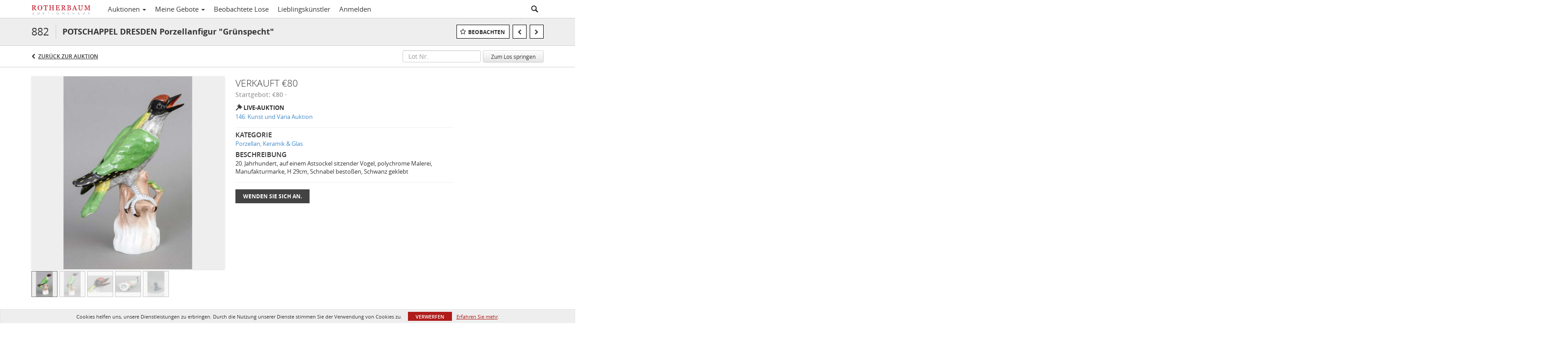

--- FILE ---
content_type: text/html; charset=UTF-8
request_url: https://auctions.ah-rotherbaum.de/lots/view/1-80O2U1/potschappel-dresden-porzellanfigur-grnspecht
body_size: 117031
content:
<!doctype html>
<html ng-app="WebModule" ng-controller="RootController" lang="de">
<head>
			<meta charset="utf-8">
                <meta http-equiv="X-UA-Compatible" content="IE=edge" ng-if="isMobile">
        <meta
            name="viewport"
            content="width=device-width, initial-scale=1, user-scalable=0, shrink-to-fit=no, maximum-scale=1.0"
            ng-if="isMobile && (viewVars.currentRouteName !== 'live-auction'  || (!viewVars.features.allowMobileToAccessBiddingRoom && !viewVars.features.enableMobileBiddingRoom))" />
        <meta
            name="viewport"
            content="width=1000, user-scalable=no"
            ng-if="isMobile && viewVars.currentRouteName === 'live-auction' && (viewVars.features.allowMobileToAccessBiddingRoom || viewVars.features.enableMobileBiddingRoom)" />
            <link rel="canonical" href="//auctions.ah-rotherbaum.de/lots/view/1-80O2U1/potschappel-dresden-porzellanfigur-grnspecht" />
	<title ng-if="!template.dynamicTitleActive && viewVars.defaulPage && viewVars.defaulPage === true">POTSCHAPPEL DRESDEN Porzellanfigur &quot;Grünspecht&quot; | Rotherbaum Auktionshaus</title>
	<title ng-if="!template.dynamicTitleActive && !viewVars.defaulPage && viewVars.defaulPage !== true">POTSCHAPPEL DRESDEN Porzellanfigur &quot;Grünspecht&quot; | Rotherbaum Auktionshaus</title>
	<title ng-if="template.dynamicTitleActive">{{template.title}}</title>
    <meta name="google" content="notranslate" ng-if="viewVars.currentRouteName === 'live-auction' && viewVars.brand ==='n4-dorotheum'">
	<meta property="og:site_name" content="Rotherbaum Auktionshaus" />
    	<meta property="og:url" content="https://auctions.ah-rotherbaum.de/lots/view/1-80O2U1/potschappel-dresden-porzellanfigur-grnspecht" /><meta property="og:type" content="product.item" /><meta property="product:retailer_item_id" content="1-80NYO5" /><meta property="og:title" content="POTSCHAPPEL DRESDEN Porzellanfigur &quot;Grünspecht&quot;" /><meta property="product:availability" content="Out of Stock" /><meta property="product:price:amount" content="" /><meta property="og:image" content="https://images-cdn.auctionmobility.com/is3/auctionmobility-static/QMu3-1-4F9YW/1-80O2U1/882.jpg?width=880&amp;height=880&amp;resizeinbox=1&amp;backgroundcolor=EEEEEE" /><meta property="og:image:width" content="880" /><meta property="og:image:height" content="880" /><meta property="og:image:secure_url" content="https://images-cdn.auctionmobility.com/is3/auctionmobility-static/QMu3-1-4F9YW/1-80O2U1/882.jpg?width=880&amp;height=880&amp;resizeinbox=1&amp;backgroundcolor=EEEEEE" /><meta name="description" content="20. Jahrhundert, auf einem Astsockel sitzender Vogel, polychrome Malerei, Manufakturmarke, H 29cm, Schnabel bestoßen, Schwanz geklebt" /><meta property="og:description" content="20. Jahrhundert, auf einem Astsockel sitzender Vogel, polychrome Malerei, Manufakturmarke, H 29cm, Schnabel bestoßen, Schwanz geklebt" /><meta name="title" content="POTSCHAPPEL DRESDEN Porzellanfigur &amp;quot;Grünspecht&amp;quot; | Rotherbaum Auktionshaus" />
    
			<link rel="icon" href="/img/rotherbaumauktionshaus/favicon.ico?version=281c54" type="image/x-icon"/>
		<link rel="shortcut icon" href="/img/rotherbaumauktionshaus/favicon.ico?version=281c54" type="image/x-icon"/>
			<script>
			var _rollbarConfig = {
			    accessToken: "ffaf316c226f4f5081410492698047c4",
			    captureUncaught: true,
			    payload: {
			        environment: 'production',
							me: null
			    }
			};
						!function(r){function t(o){if(e[o])return e[o].exports;var n=e[o]={exports:{},id:o,loaded:!1};return r[o].call(n.exports,n,n.exports,t),n.loaded=!0,n.exports}var e={};return t.m=r,t.c=e,t.p="",t(0)}([function(r,t,e){"use strict";var o=e(1).Rollbar,n=e(2),a="https://d37gvrvc0wt4s1.cloudfront.net/js/v1.6/rollbar.min.js";_rollbarConfig.rollbarJsUrl=_rollbarConfig.rollbarJsUrl||a;var i=o.init(window,_rollbarConfig),l=n(i,_rollbarConfig);i.loadFull(window,document,!1,_rollbarConfig,l)},function(r,t){"use strict";function e(){var r=window.console;r&&"function"==typeof r.log&&r.log.apply(r,arguments)}function o(r,t){return t=t||e,function(){try{return r.apply(this,arguments)}catch(e){t("Rollbar internal error:",e)}}}function n(r,t,e){window._rollbarWrappedError&&(e[4]||(e[4]=window._rollbarWrappedError),e[5]||(e[5]=window._rollbarWrappedError._rollbarContext),window._rollbarWrappedError=null),r.uncaughtError.apply(r,e),t&&t.apply(window,e)}function a(r){this.shimId=++u,this.notifier=null,this.parentShim=r,this.logger=e,this._rollbarOldOnError=null}function i(r){var t=a;return o(function(){if(this.notifier)return this.notifier[r].apply(this.notifier,arguments);var e=this,o="scope"===r;o&&(e=new t(this));var n=Array.prototype.slice.call(arguments,0),a={shim:e,method:r,args:n,ts:new Date};return window._rollbarShimQueue.push(a),o?e:void 0})}function l(r,t){if(t.hasOwnProperty&&t.hasOwnProperty("addEventListener")){var e=t.addEventListener;t.addEventListener=function(t,o,n){e.call(this,t,r.wrap(o),n)};var o=t.removeEventListener;t.removeEventListener=function(r,t,e){o.call(this,r,t&&t._wrapped?t._wrapped:t,e)}}}var u=0;a.init=function(r,t){var e=t.globalAlias||"Rollbar";if("object"==typeof r[e])return r[e];r._rollbarShimQueue=[],r._rollbarWrappedError=null,t=t||{};var i=new a;return o(function(){if(i.configure(t),t.captureUncaught){i._rollbarOldOnError=r.onerror,r.onerror=function(){var r=Array.prototype.slice.call(arguments,0);n(i,i._rollbarOldOnError,r)};var o,a,u="EventTarget,Window,Node,ApplicationCache,AudioTrackList,ChannelMergerNode,CryptoOperation,EventSource,FileReader,HTMLUnknownElement,IDBDatabase,IDBRequest,IDBTransaction,KeyOperation,MediaController,MessagePort,ModalWindow,Notification,SVGElementInstance,Screen,TextTrack,TextTrackCue,TextTrackList,WebSocket,WebSocketWorker,Worker,XMLHttpRequest,XMLHttpRequestEventTarget,XMLHttpRequestUpload".split(",");for(o=0;o<u.length;++o)a=u[o],r[a]&&r[a].prototype&&l(i,r[a].prototype)}return r[e]=i,i},i.logger)()},a.prototype.loadFull=function(r,t,e,n,a){var i=function(){var t;if(void 0===r._rollbarPayloadQueue){var e,o,n,i;for(t=new Error("rollbar.js did not load");e=r._rollbarShimQueue.shift();)for(n=e.args,i=0;i<n.length;++i)if(o=n[i],"function"==typeof o){o(t);break}}"function"==typeof a&&a(t)},l=!1,u=t.createElement("script"),s=t.getElementsByTagName("script")[0],p=s.parentNode;u.src=n.rollbarJsUrl,u.async=!e,u.onload=u.onreadystatechange=o(function(){if(!(l||this.readyState&&"loaded"!==this.readyState&&"complete"!==this.readyState)){u.onload=u.onreadystatechange=null;try{p.removeChild(u)}catch(r){}l=!0,i()}},this.logger),p.insertBefore(u,s)},a.prototype.wrap=function(r,t){try{var e;if(e="function"==typeof t?t:function(){return t||{}},"function"!=typeof r)return r;if(r._isWrap)return r;if(!r._wrapped){r._wrapped=function(){try{return r.apply(this,arguments)}catch(t){throw t._rollbarContext=e()||{},t._rollbarContext._wrappedSource=r.toString(),window._rollbarWrappedError=t,t}},r._wrapped._isWrap=!0;for(var o in r)r.hasOwnProperty(o)&&(r._wrapped[o]=r[o])}return r._wrapped}catch(n){return r}};for(var s="log,debug,info,warn,warning,error,critical,global,configure,scope,uncaughtError".split(","),p=0;p<s.length;++p)a.prototype[s[p] ]=i(s[p]);r.exports={Rollbar:a,_rollbarWindowOnError:n}},function(r,t){"use strict";r.exports=function(r,t){return function(e){if(!e&&!window._rollbarInitialized){var o=window.RollbarNotifier,n=t||{},a=n.globalAlias||"Rollbar",i=window.Rollbar.init(n,r);i._processShimQueue(window._rollbarShimQueue||[]),window[a]=i,window._rollbarInitialized=!0,o.processPayloads()}}}}]);
		</script>
		<script src="//cdnjs.cloudflare.com/ajax/libs/jquery/1.11.1/jquery.min.js"></script>
	<script src="/bootstrap/js/bootstrap.min.js"></script>
	<script type="text/javascript">
	$(function(){
		$('.modal').bind('hidden.bs.modal', function () {
		  $("html").css("overflow", "");
		});
		$('.modal').bind('show.bs.modal', function () {
		  $("html").css("overflow", "hidden");
		});

	});
	</script>
    <script src="/bower_components/momentjs/min/moment.min.js"></script>
        <script src="/js/moment-timezone.min.js"></script>
	<script src="/js/moment-interval.js"></script>
    <script src="/js/bignumber.min.js"></script>
	 <script src="/slicknav/jquery.slicknav.min.js"></script>
     <style type="text/css">
        @font-face {
            font-family: 'Roboto';
            src: url('/fonts/Roboto/Roboto-Light.eot');
            src: url('Roboto-Light.eot?#iefix') format('embedded-opentype'),
                url('/fonts/Roboto/Roboto-Light.woff2') format('woff2'),
                url('/fonts/Roboto/Roboto-Light.woff') format('woff'),
                url('/fonts/Roboto/Roboto-Light.ttf') format('truetype'),
                url('/fonts/Roboto/Roboto-Light.svg#Roboto-Light') format('svg');
            font-weight: 300;
            font-style: normal;
            font-display: swap;
        }
        @font-face {
            font-family: 'Roboto';
            src: url('/fonts/Roboto/Roboto-Regular.eot');
            src: url('/fonts/Roboto/Roboto-Regular.eot?#iefix') format('embedded-opentype'),
                url('/fonts/Roboto/Roboto-Regular.woff2') format('woff2'),
                url('/fonts/Roboto/Roboto-Regular.woff') format('woff'),
                url('/fonts/Roboto/Roboto-Regular.ttf') format('truetype'),
                url('/fonts/Roboto/Roboto-Regular.svg#Roboto-Regular') format('svg');
            font-weight: normal;
            font-style: normal;
            font-display: swap;
        }
        @font-face {
            font-family: 'Roboto';
            src: url('/fonts/Roboto/Roboto-Medium.eot');
            src: url('/fonts/Roboto/Roboto-Medium.eot?#iefix') format('embedded-opentype'),
                url('/fonts/Roboto/Roboto-Medium.woff2') format('woff2'),
                url('/fonts/Roboto/Roboto-Medium.woff') format('woff'),
                url('/fonts/Roboto/Roboto-Medium.ttf') format('truetype'),
                url('/fonts/Roboto/Roboto-Medium.svg#Roboto-Medium') format('svg');
            font-weight: 500;
            font-style: normal;
            font-display: swap;
        }
        @font-face {
            font-family: 'Roboto';
            src: url('/fonts/Roboto/Roboto-Bold.eot');
            src: url('/fonts/Roboto/Roboto-Bold.eot?#iefix') format('embedded-opentype'),
                url('/fonts/Roboto/Roboto-Bold.woff2') format('woff2'),
                url('/fonts/Roboto/Roboto-Bold.woff') format('woff'),
                url('/fonts/Roboto/Roboto-Bold.ttf') format('truetype'),
                url('/fonts/Roboto/Roboto-Bold.svg#Roboto-Bold') format('svg');
            font-weight: bold;
            font-style: normal;
            font-display: swap;
        }
        @font-face {
            font-family: 'Roboto';
            src: url('/fonts/Roboto/Roboto-Italic.eot');
            src: url('/fonts/Roboto/Roboto-Italic.eot?#iefix') format('embedded-opentype'),
                url('/fonts/Roboto/Roboto-Italic.woff2') format('woff2'),
                url('/fonts/Roboto/Roboto-Italic.woff') format('woff'),
                url('/fonts/Roboto/Roboto-Italic.ttf') format('truetype'),
                url('/fonts/Roboto/Roboto-Italic.svg#Roboto-Italic') format('svg');
            font-weight: normal;
            font-style: italic;
            font-display: swap;
        }
        @font-face {
            font-family: 'Roboto';
            src: url('/fonts/Roboto/Roboto-MediumItalic.eot');
            src: url('/fonts/Roboto/Roboto-MediumItalic.eot?#iefix') format('embedded-opentype'),
                url('/fonts/Roboto/Roboto-MediumItalic.woff2') format('woff2'),
                url('/fonts/Roboto/Roboto-MediumItalic.woff') format('woff'),
                url('/fonts/Roboto/Roboto-MediumItalic.ttf') format('truetype'),
                url('/fonts/Roboto/Roboto-MediumItalic.svg#Roboto-MediumItalic') format('svg');
            font-weight: 500;
            font-style: italic;
            font-display: swap;
        }
        body {
            font-family: "Roboto";
        }
    </style>
    <link rel="stylesheet" type="text/css" href="/bootstrap/css/bootstrap.min.css" />
    <link rel="stylesheet" type="text/css" href="//maxcdn.bootstrapcdn.com/font-awesome/4.3.0/css/font-awesome.min.css" />
	<link rel="stylesheet" type="text/css" href="/bower_components/angular-bootstrap-calendar/dist/css/angular-bootstrap-calendar.min.css" />
	
            <script src="https://www.google.com/recaptcha/enterprise.js"></script>
    
    
     <link rel="stylesheet" type="text/css" href="/slicknav/slicknav.min.css" />
     <link rel="stylesheet" href="https://b.auctionmobility.com/auctionmobility-configuration/v1/prod/brands/rotherbaumauktionshaus/rk4Z_Wj6m/web/9/web.css?version=281c54"></link><meta name="theme-color" content="#880d1e"><link rel="stylesheet" href="/css/locale-style-de-de.css?version=281c54"></link><link rel="stylesheet" href="/css/feature-responsive.css?version=281c54"></link>    		<script type="text/javascript">
		viewVars = {"escaper":{},"isResponsive":true,"currentRouteName":"lot-detail-slug","products":["core"],"industry":null,"featureVersions":{"filters":"1","lotHeader":"2","liveAuction":"2","internalSliderVersion":"1","bulletinBoard":"1","documentRepository":1},"fieldsets":[],"features":{"disableNullConvertionForBackend":false,"sortBulletinCurrencies":false,"addDateTimePicker":false,"separateCreditCardOnregister":false,"enableFullAuctionDescriptionUi":false,"enableBuyNowButton":false,"abilityToReassignWinner":false,"viewAllLotsInNewTab":false,"liveBidding":true,"absenteeBidding":true,"noLiveAuctionAbsenteeBidding":false,"groupBidding":false,"enableAdminBlacklist":true,"categories":false,"maxSpendable":false,"maxSpendableLimit":false,"about":false,"artists":true,"kycDocument":false,"startingPriceVisible":true,"hasHighlightFeature":false,"hasHighlightHeaderFeature":false,"isWidgetSupportForLiveAuctions":false,"isWidgetSupportedTenant":false,"passwordOnly":false,"noConfirmLiveBid":false,"auctionHeaderV2":true,"lotListV2":true,"forceLotListV1":false,"reserveStatus":false,"accountBillingAddress":false,"noSSL":false,"forceUatSSL":false,"hidePaddle":false,"orders":false,"smartFilters":false,"responsive":true,"noMobileAccess":false,"cropLotImage":false,"disableCropAuctionImage":false,"noAMLogo":false,"bidInputOpened":false,"noAMCopyright":false,"consignments":false,"buyersPremium":false,"noLotList":false,"noLiveAuctionLotList":false,"noLotListInLiveAuction":false,"fullLotListInLiveAuction":false,"liveAuctionTheme1":false,"liveAuctionTheme2":false,"noPastLots":false,"contact":false,"registerWithoutCC":false,"preferredShipping":false,"lotYoutubeVideos":false,"noEstimate":false,"redirectToNonWWW":false,"redirectToWWW":false,"shippingMethod":false,"enableAuctionRegistrationPickupFlag":false,"documentRepository":false,"docRepoNDA":false,"returnToLink":true,"noCreditCard":false,"globalBidderRegistration":false,"basicBidSheetFilters":false,"noCoreNavbar":false,"totalSpent":false,"liveAuctionBulletin":false,"preferredPayment":false,"calendar":false,"iconBidInputs":false,"navbarStyle2":false,"bidderRegWithAccountCreation":false,"noDeleteBid":true,"internalSlider":false,"realEstate":false,"realEstateHybrid":false,"makeOffer":false,"phoneBid":false,"enableUpcomingPastBidSheet":false,"propertyTypes":false,"propertyLocations":false,"nonGridListLimits":false,"quickBids":false,"nonStardardLotListSizes":false,"lotsMap":false,"localeFlags":false,"localeFlagsMobileOnly":false,"localAutoDetect":false,"searchSuggestions":false,"searchUpcomingLotsOnly":false,"lotGroup":false,"googleTranslate":false,"bingTranslate":false,"noGridView":false,"noStatusOverlayOnAuctionList":false,"bidsInLotObject":true,"noUserRegistration":false,"bidSuggestionsInfiniteScroll":false,"contactForm":true,"allowMobileToAccessBiddingRoom":false,"enableMobileBiddingRoom":false,"noLiveBulletinBrandLogo":false,"useLargeImageOnlyForLiveBulletin":false,"hideDescriptionHeader":false,"traditionalListings":false,"sellersGuide":false,"buyersGuide":false,"deposit":false,"persistentBiddingRoomMessages":false,"showLotDescriptionOnLiveBulletin":false,"savedSearches":false,"countryPickerFields":false,"lightUserLandingPage":false,"coreLotListExpandedGridViewOnly":false,"coreLotListExpandedGridViewOnlyTwoColumns":false,"coreLotListExpandedGridView":false,"disableLotSlugOnLotDetails":false,"persistentLotListView":false,"watchIconAlwaysVisible":false,"defaultToUpcomingForFilters":false,"biddable":false,"showOptInMarketingOnUserReport":false,"removeCookieNotice":false,"noPastAuctionsRoute":false,"disableUserProfileEditing":false,"percentageBidding":false,"hidePastSalesNavigationItems":false,"spectatorMode":false,"queryParamLogin":false,"liveBulletinSkin2":false,"liveBulletinSkin3":false,"adminBiddingReport":false,"postAuctionReportWinningInternetBiddersOnly":false,"adminAllowCreditCardSkip":false,"auctionSimulator":false,"perfectCondition":false,"adminV2Bids":false,"disableStaggeredEndTimes":false,"disableDeleteBids":false,"adminUserNotes":false,"websocketLotList":false,"staticPageEditor":true,"configurableAutoRegistration":true,"autoApproveRegistration":false,"auctionCopy":false,"dataloader":true,"auctionDetailsOpenOnLotList":false,"dataloaderV2":false,"importPriceGuide":false,"posterPriceGuide":false,"importBids":false,"importUsers":false,"timedThenLive":false,"paidLabs":false,"lotBiddingDisabler":false,"enableHideAuctionLotForCustomer":false,"adminTimedLotListDetails":false,"userPaddle":false,"userListV2":false,"registrationsListV2":false,"pushNotification":false,"pushNotificationsAnonymous":false,"bannerNotification":false,"dataloaderV2Flow":false,"shareWidgetOnLotDetails":false,"exportProductCatalog":false,"importInvoiceCsv":false,"addressSummaryToggle":false,"lotComments":false,"lotBidTable":false,"choiceBidding":false,"pickUpOnly":false,"discountSystem":false,"generators":false,"ordersV2":false,"webOrdersV2Invoices":false,"invoiceBuyersPremium":false,"allowSpendingLimitToBeSetByCustomer":false,"externalAuctionLotsLinkForZeroLotAuctions":false,"autoApproveRegistrationWithSpendingLimit":false,"adminPasswordChange":false,"exportAuctionCatalogCsv":false,"exportAuctionLotImages":false,"allowLotViewImageZoom":false,"allowEditRegistrationApprovedPendingEmail":false,"pickupLocation":false,"allowDataloadS3Sync":false,"allowOngoingAuctions":false,"refillRegisterForm":false,"auctionYoutubeVideos":false,"allowDecimalIncrements":false,"webSocketListenAuctionLotsMap":false,"isLotSupportDraftMode":false,"outbidPopup":false,"allowJumpIncrementBidding":false,"reCaptchaOnRegistration":true,"reCaptchaOnForgotPassword":true,"conditionReportRequestDisabler":false,"waveBidCustomReports":false,"fieldAdditionalAgent":false,"choiceBiddingTimed":false,"AMLogger":false,"editorialEnhancedViewUrl":false,"showAuctionTitleInContactFormSubject":false,"disableSearchEngineIndexing":false,"parentChildAuction":false,"auction_date_lot_number_asc":false,"zipCodeRequiredOnlyUsCanada":false,"enableForgotPasswordStaticPage":false,"liveBidTimedCount":false,"enabledPCGS":false,"disableRobots":false,"lotDescriptionIsOptional":false,"enableExtendByAuctionStaggering":false,"noIndexLotListAndLotDetail":false,"enableFeatureScribe":false,"filterZeroBidTimedAuctionLots":false,"showLargeNavbarLogo":false,"hasHeavyUsers":true,"nonEditUserDetailsAdmin":false,"primaryNotes":false,"secondaryNotes":false,"enableShippingQuote":false,"disableAutoSwitchTab":false,"enableBypassCC":false,"enableSaleRoomNotice":false,"enableHideSoldPriceForCustomer":false,"hasWatchAuction":false,"enlargeThumbnailImagesPopup":false,"disablePrivacyPolicy":false,"enableKycDocument":false,"enableApiHashing":false,"purchasable":false,"disableCustomerCSVReport":false,"isHideBidLive":false,"enableCreditCardSCA":true,"redirectHomePage":false,"enableSSOTool":false,"enableTargetAtgHouseIds":false,"enableBidPopup":false,"noSSLOnTraining":false,"unsupportedSSOEndpoints":false,"hideUnsupportedScreenErrorMessage":false,"hasSubjectToFeature":false,"enableLogApiResponseTime":false,"enablePhillipsAuthSdkWeb":false,"customPageTitle":false,"allowCorsXsrfToken":false,"isAzureSSOClient":false,"allowUserCookiePreference":false,"refreshDepositAfterPlaceBid":false,"enablePrecallVideo":false,"enableBrightcoveVideoForLot":false,"disableOnGoingAuction":false,"enableLotNumberPrefix":false,"changeCustomerPhoneLabel":false,"addSlugInAuctionUrl":false,"disablePasswordValidation":false,"enableAskingPriceIncrementButtons":false,"liveBiddingRoomNavbar":false,"showFinalBidWhenWon":false,"localStateMessageWithExclamatory":false,"showPlaceBidTextInBiddingRoom":false,"hideSortByFilterFromPage":false,"hideSearchFilterFromPage":false,"hideJumpFilterFromPage":false,"noLotImageInPage":false,"filtersV2":false,"eventMessagingService":true},"defaultEventMessagingService":"eventws","numLiveAuctionEarlyRegistrationDays":null,"facebookPixel":null,"googleTagManager":null,"barnebysBaProgramId":null,"facebookDomainVerification":null,"googleSiteVerification":null,"timedAuctionPopupText":null,"userwayKey":null,"customContactUsWebWidget":null,"manually_approve_online_bids":true,"localeCurrencyCode":null,"jsLogChannel":"none","jsLogChannelSourceUrl":null,"disableAutoSlideInLiveTheme":null,"defaultLotListView":"list","enableExtendByAuctionStaggering":null,"filterOptions":{"showSortByEstimatesFilterOption":true,"showSortByVintageFilterOption":false,"showSortByArtistFilterOption":false,"showSortByBidsFilterOption":false,"showSortByPriceFilterOption":false},"lotImageBackgroundColor":"EEEEEE","module":"frontend","me":null,"userAgent":"Mozilla\/5.0 (Macintosh; Intel Mac OS X 10_15_7) AppleWebKit\/537.36 (KHTML, like Gecko) Chrome\/131.0.0.0 Safari\/537.36; ClaudeBot\/1.0; +claudebot@anthropic.com)","auctionmobilityRefererUTMs":null,"brand":"rotherbaumauktionshaus","bodyClasses":["rotherbaumauktionshaus","has-return-to-link","has-core-navbar","locale-de-DE","lot-body"],"hasHdhColumn":false,"locale":"de-DE","paddleLabel":"bieternummer","dateFormats":{"longDateWithDateFirst":"DD MMMM YYYY hh:mma z"},"paymentProcessor":"stripe","spendingLimitRanges":null,"lotCurrencies":null,"currencyList":{"USD":{"label":"USD","symbol":"$"},"CAD":{"label":"CAD","symbol":"CA$"},"GBP":{"label":"GBP","symbol":"\u00a3"},"CHF":{"label":"CHF","symbol":"CHF"},"HKD":{"label":"HKD","symbol":"HK$"},"CNY":{"label":"RMB","symbol":"\u00a5"},"MXN":{"label":"MXN","symbol":"$"},"EUR":{"label":"EUR","symbol":"\u20ac"},"ZAR":{"label":"ZAR","symbol":"R"},"JPY":{"label":"JPY","symbol":"\u00a5"},"AUD":{"label":"AUD","symbol":"AU$"},"NZD":{"label":"NZD","symbol":"$"},"TWD":{"label":"TWD","symbol":"NT$"},"SGD":{"label":"SGD","symbol":"SGD"},"INR":{"label":"INR","symbol":"\u20b9"},"IDR":{"label":"IDR","symbol":"IDR"},"EGP":{"label":"EGP","symbol":"E\u00a3"},"NGN":{"label":"NGN","symbol":"\u20a6"},"PLN":{"label":"PLN","symbol":"z\u0142"},"MYR":{"label":"MYR","symbol":"RM"},"SLL":{"label":"SLL","symbol":"Le"},"NOK":{"label":"NOK","symbol":"kr"},"BZD":{"label":"BZD","symbol":"$"},"PHP":{"label":"PHP","symbol":"\u20b1"},"ZWL":{"label":"ZWL","symbol":"Z$"},"LKR":{"label":"LKR","symbol":"LKR"},"BDT":{"label":"BDT","symbol":"BDT"},"THB":{"label":"THB","symbol":"\u0e3f"},"COP":{"label":"COP","symbol":"COP$"},"ZMW":{"label":"ZMW","symbol":"ZK"},"DKK":{"label":"DKK","symbol":"DKK"},"SEK":{"label":"SEK","symbol":"SEK"},"SAR":{"label":"SAR","symbol":"SAR"},"AED":{"label":"AED","symbol":"\u062f.\u0625"}},"categoryLabel":{"singular":"Category","plural":"Categories"},"menuOptionAccountTitle":"","availableLocales":["de-DE"],"discardBrandName":false,"localeMapping":{"en":"English","es":"Espa\u00f1ol","fr":"Fran\u00e7ais","de":"Deutsch","nl":"Dutch","it":"Italiano","fi":"Suomi","pl":"Polski","zh-TW":"\u7e41\u9ad4\u4e2d\u6587","zh-CN":"\u7b80\u4f53\u4e2d\u6587","ja":"\u65e5\u672c\u8a9e"},"localeOptions":{"dateTimeFormats":{"dateFormat":"D MMMM YYYY","timeFormat":"h:mm A","timeFormatNoMinutes":"h A","longDate":"LLL z","longDateNoTimeFormat":"LL","shortTime":"h:mm a z","shortTimeNoMinutes":"h a z"},"currencyFormat":"{currency-sign}{price}"},"currencyFormat":"{currency-sign}{price}","translation":{"smartling":{"_translate_paths":{"path":"*\/\u00dcbersetzung","instruction":"\/*\/Anmerkungen"},"placeholder_format_custom":["\\{[AZ]*\\}\\{[AZ]*, w\u00e4hlen Sie [0-9]*\\{|\\} andere\\{|\\}\\{2,2\\}|\\{[AZ]*\\}\\{[AZ]*, w\u00e4hlen Sie, [0-9]*\\{|\\} andere\\{|\\}}\\{2,2\\}|\\{PADDLE\\}|\\{LOTNUMBER\\}"]},"01 - January":"01 - Januar","02 - February":"02 - Februar","03 - March":"03 - M\u00e4rz","04 - April":"04 - April","05 - May":"05 - Mai","06 - June":"06 - Juni","07 - July":"07 - Juli","08 - August":"08 - August","09 - September":"09 - September","10 - October":"10 - Oktober","11 - November":"11. November","12 - December":"12 - Dezember","About":"\u00dcber uns","About Us":"\u00dcber uns","Account Billing Address":"Rechnungsadresse des Kontos","Active Filters":"Aktive Filter","Add a New Credit Card":"Eine neue Kreditkarte hinzuf\u00fcgen","Add Card":"Karte hinzuf\u00fcgen","Address 2":"Adresse 2","Address":"Adresse","Address type must be one of: 'shipping' or 'billing'.":"Der Adresstyp muss einer der folgenden sein: \"Versand\" oder \"Rechnungsstellung\".","All":"Alle","All Lots":"Alle Lose","All Items":"Alle Gegenst\u00e4nde","All Past Auctions":"Alle vergangenen Auktionen","All rights reserved":"Alle Rechte vorbehalten","All Upcoming Auctions":"Alle bevorstehenden Auktionen","and":"und","artist":"K\u00fcnstler","ARTIST":"K\u00fcnstler","Artist":"K\u00fcnstler","Artist Name":"K\u00fcnstlername","Auction":"Auktion","Auction Calendar":"Auktionskalender","Auction Ends":"Auktion endet","Auction Info":"Auktionsinfo","Auction is Closed":"Auktion geschlossen","Auctions":"Auktionen","Auction Catalogues":"Auktionskataloge","Auction Results":"Auktionsergebnisse","Auction Starts":"Auktion beginnt","Auction will start soon":"Die Auktion wird bald beginnen...","A user is already registered with that email.":"Ein Benutzer ist bereits mit dieser E-Mail registriert.","Back":"Zur\u00fcck","Back To Current Lot":"Zur\u00fcck zum aktuellen Los","Back To Current Item":"Zur\u00fcck zum aktuellen Objekt","Back to My Bids":"Zur\u00fcck zu meinen Geboten","Back to Sign In":"Zur\u00fcck zur Anmeldung","Bid":"Gebot","Bidder Registration":"Bieterregistrierung","Bidding":"Geboten","BIDDING":"GEBOTE","Bid Groups":"Gebotsgruppen","Bidding room is unavailable. We're working on restoring service. Please try again soon...":"Gebotsraum ist nicht verf\u00fcgbar. Wir arbeiten an der Wiederherstellung des Dienstes. Bitte versuchen Sie es bald erneut ...","Bid increment is":"Die Gebotserh\u00f6hung betr\u00e4gt","Bid Live":"Live bieten","Join Live Auction":"An Live-Auktion teilnehmen","Billing Address":"Rechnungsadresse","By bidding through this website, you agree to the":"Durch das Bieten \u00fcber diese Website erkl\u00e4ren Sie sich einverstanden mit","By checking below, you agree:":"Durch Aktivierung best\u00e4tigen Sie:","Cancel":"Abbrechen","Captcha Verification Failed.":"Captcha-\u00dcberpr\u00fcfung fehlgeschlagen.","Card Holder":"Kartenhalter","Card Holder Name":"Name des Karteninhabers","Card Number":"Kartennummer","Categories":"Kategorien","Category":"Kategorie","Change Password":"Passwort \u00e4ndern","Choose Month":"Monat w\u00e4hlen","Choose Year":"Jahr w\u00e4hlen","City":"Stadt","Closed":"Geschlossen","Closed:":"Geschlossen:","Company Name":"Name des Unternehmens","Condition":"Zustand","Conditions of Sale":"Verkaufsbedingungen","Confirm Delete":"L\u00f6schen best\u00e4tigen","Confirm Password":"Passwort best\u00e4tigen","Consign":"Einliefern","(Connected)":"(Verbunden)","Country":"Land","Credit Card":"Kreditkarte","Credit card verification is for account set up only. Your card will only be charged should you choose Credit Card as your preferred payment method.":"Die \u00dcberpr\u00fcfung der Kreditkarte dient nur zur Einrichtung des Kontos. Ihre Karte wird nur belastet, wenn Sie Kreditkarte als Ihre bevorzugte Zahlungsmethode ausw\u00e4hlen.","Current":"Aktuell","Histor":"Geschichte","Current Lot":"Aktueller Los","Current Password":"Aktuelles Passwort","CVV Code":"CVV-Code","Declined":"Abgelehnt","Default Auction Bid Limit":"Gebotslimit f\u00fcr Standardauktion","Delete":"L\u00f6schen","DELETE":"L\u00d6SCHEN","Delete Bid":"Gebot l\u00f6schen","Delete Bid?":"Gebot l\u00f6schen?","Delete Card":"Karte l\u00f6schen","Description":"Beschreibung","Documents":"DOKUMENTE","Terms of Sale":"Verkaufsbedingungen","Location Map":"Lageplan","Download":"Herunterladen","Download our free app!":"Laden Sie unsere kostenlose App herunter!","Edit":"Bearbeiten","Edit Bid":"Gebot bearbeiten","Email":"E-Mail","Ended":"Beendet","Ended:":"Endete um ","Ends:":"Ende: ","Enter your Email":"Geben Sie Ihre E-Mail-Adresse ein","Est:":"Est:","Est":"Sch\u00e4tzp","Est.":"Sch\u00e4tzp.","Estimate:":"Sch\u00e4tzpreis:","Estimate":"Sch\u00e4tzpreis","Estimate: High to Low":"Sch\u00e4tzpreis: Absteigender Preis","Estimate: Low to High":"Sch\u00e4tzpreis: Aufsteigender Preis","Bids: High to Low":"Gebote: Absteigender Preis","Bids: Low to High":"Gebote: Aufsteigender Preis","Exhibited":"Ausgestellt","Exit":"Beenden","Expenses":"Ausgaben","Expiration":"Ablaufdatum","Expiry Month":"Ablaufmonat","Expiry Year":"Ablaufjahr","Favorite Artists":"Lieblingsk\u00fcnstler","Favorite Producers":"Bevorzugte Erzeuger","Fax":"Fax","First and Last Name":"Vor- und Nachname","First Name":"Vorname","Follow":"Folgen","Following":"Gefolgt","Forgot Password?":"Passwort vergessen?","Forgot your password?":"Passwort vergessen?","Go":"Gehen","Group A":"Gruppe A","Group B":"Gruppe B","Group C":"Gruppe C","Group D":"Gruppe D","Group E":"Gruppe E","Group F":"Gruppe F","Group G":"Gruppe G","Group H":"Gruppe H","Group I":"Gruppe I","Group J":"Gruppe J","Group K":"Gruppe K","Group L":"Gruppe L","Group M":"Gruppe M","Group N":"Gruppe N","Group O":"Gruppe O","Group P":"Gruppe P","Group Q":"Gruppe Q","Group R":"Gruppe R","Group S":"Gruppe S","Group T":"Gruppe T","Group U":"Gruppe U","Group V":"Gruppe V","Group W":"Gruppe W","Group X":"Gruppe X","Group Y":"Gruppe Y","Group Z":"Gruppe Z","How do you plan to participate in this auction?":"Wie planen Sie, an dieser Auktion teilzunehmen?","I am 18 years of age or older":"Ich bin 18 Jahre alt oder \u00e4lter","I am 21 years of age or older":"Ich bin 21 Jahre alt oder \u00e4lter","I have read and agree to the":"Ich akzeptiere die ","in All Lots":"in allen Losen","Invalid email or password.":"Ung\u00fcltige E-Mail-Adresse oder Passwort.","Invalid\/expired password token.":"Ung\u00fcltiges\/abgelaufenes Passwort-Token.","Jump":"Springen","Jump to lot":"Zum Los springen","Jump To Lot":"Zum Los springen","Last Name":"Nachname","left":"\u00fcbrig","Less":"Weniger","Limit":"Limit","Live Auction":"Live-Auktion","Live Bid":"Live-Gebot","Live!":"Live!","LIVE!":"Live!","Live":"Live","LIVE NOW!":"LIVE!","Location":"Standort","Login":"Anmelden","Login_title":"Anmelden","Login_button":"Anmelden","Logout":"Abmelden","Lost":"\u00dcberboten","LOT CLOSED":"LOS GESCHLOSSEN","ITEM CLOSED":"OBJEKT GESCHLOSSEN","Lot Is Closed":"Los ist geschlossen","LotIsClosed":"LOS IST GESCHLOSSEN","Lot is open for bids!":"Los ist offen f\u00fcr Gebote!","Item is open for bids!":"Objekt ist offen f\u00fcr Gebote!","Open for bids!":"Kann geboten werden!","Lot #":"Lot Nr.","Item #":"Artikel-Nr.","Opening":"Er\u00f6ffnung","Hammer":"Hammer","How to Buy":"Wie man kauft","Lot":"Los","Lot Number":"Losnummer","LOT PASSED":"LOS NACHVERKAUF","ITEM PASSED":"GEGENSTAND NACHVERKAUF","LOT PAUSED":"LOS PAUSIERT","ITEM PAUSED":"OBJEKT PAUSIERT","LOT REVIEW":"LOS BEWERTUNG","ITEM REVIEW":"OBJEKT BEWERTUNG","Lots":"Lose","LOTSOLD":"LOS {LOTNUMBER} VERKAUFT","ITEMSOLD":"OBJEKT {LOTNUMBER} VERKAUFT","Lot Updated Successfully ":"Los erfolgreich aktualisiert","LOTWON":"Los gewonnen!","YOUWONLOTNUM":"SIE HABEN DAS LOS {LOTNUMBER} GEWONNEN!","YOUWONITEMNUM":"SIE HABEN OBJEKT {LOTNUMBER} GEWONNEN!","You Won":"Sie haben gewonnen","Starting At":"Beginnend bei","Message":"Nachricht","Minimum Bid":"Mindestgebot","Month":"Monat","More Auctions":"Weitere Auktionen","More":"Mehr","My Bids":"Meine Gebote","MY BIDS":"MEINE GEBOTE","My Consignments":"Meine Sendungen","My Past Bids":"Meine fr\u00fcheren Gebote","My Profile":"Mein Profil","My Upcoming Bids":"Meine bevorstehenden Gebote","Absentee Bid on this lot":"Abwesenheitsgebot f\u00fcr dieses Los","Absentee Bid on this item":"Abwesenheitsgebot f\u00fcr dieses Objekt","New Group":"Neue Gruppe","New password is invalid.  Must be a string of at least 6 characters.":"Neues Passwort ist ung\u00fcltig. Es muss eine Zeichenfolge mit mindestens 6 Zeichen sein.","New Password":"Neues Passwort","No Filters":"Keine Filter","No lots found for the selected filters.":"F\u00fcr die ausgew\u00e4hlten Filter wurden keine Lose gefunden.","No lots found.":"Keine Lose gefunden.","No":"Nein","Not a member?":"Kein Mitglied?","(not met)":"(nicht erf\u00fcllt)","Not Registered":"Nicht registriert","Not Specified":"Nicht festgelegt","No upcoming auctions.":"Keine kommenden Auktionen.","Now":"Jetzt","Open Auction":"Offene Auktion","Optional":"Optional","OR":"ODER","Our app is free!":"Unsere App ist kostenlos!","Outbid":"\u00dcberboten","paddle":"bieternummer","Paddle":"Bieternummer","Paddlenumber":"Bieternummer","Page":"Seite","Participation":"Teilnahme","Passed":"Unverkauft","Password":"Passwort","Password reset instructions emailed.":"Anweisungen zum Zur\u00fccksetzen des Passworts per E-Mail.","Password reset instructions will be sent to your email.":"Anweisungen zum Zur\u00fccksetzen des Passworts werden an Ihre E-Mail-Adresse gesendet.","Password updated successfully.":"Passwort erfolgreich aktualisiert.","Past Auctions":"Vorherige Auktionen","Past Auction":"Vorherige Auktion","Past Bids":"Vorherige Gebote","Past":" Vergangen","Paused":"Pausiert","Payment Method":"Zahlungsmethode","Pending":"Vorbehalt","PENDING":"VORBEHALT","Per Page":"Pro Seite","Phone":"Telefon","Place a bid on a lot.":"Geben Sie ein Gebot auf ein Los ab.","Place Absentee Bid":"Abwesenheitsgebot abgeben","Place Bid":"Bieten","Place bids and manage your account from anywhere.":"Geben Sie Gebote ab und verwalten Sie Ihr Konto von \u00fcberall aus.","Please check back later.":"Bitte versuchen Sie es sp\u00e4ter erneut.","Please check your firewall settings":"Bitte \u00fcberpr\u00fcfen Sie Ihre Firewall-Einstellungen","Please contact us to increase your limit.":"Bitte kontaktieren Sie uns, um Ihr Limit zu erh\u00f6hen.","Please enter a valid email address.":"Bitte geben Sie eine g\u00fcltige E-Mail-Adresse ein.","Please fill in all fields to sign up.'":"Bitte f\u00fcllen Sie alle Felder aus, um sich anzumelden.'","Please fill in all required fields.":"Bitte f\u00fcllen Sie alle Pflichtfelder aus.","Please fill in all required fields correctly.":"Bitte f\u00fcllen Sie alle Pflichtfelder korrekt aus.","Please fill in your credit card information correctly.":"Bitte geben Sie Ihre Kreditkarteninformationen korrekt ein.","Please login or register to see your past bids.":"Bitte melden Sie sich an oder registrieren Sie sich, um Ihre fr\u00fcheren Gebote anzuzeigen.","Please login or register to see your upcoming bids.":"Bitte melden Sie sich an oder registrieren Sie sich, um Ihre bevorstehenden Gebote zu sehen.","Please login or register to view your consignments.":"Bitte melden Sie sich an oder registrieren Sie sich, um Ihre Einlieferung anzuzeigen.","Please login or register to view your watched lots.":"Bitte melden Sie sich an oder registrieren Sie sich, um Ihre beobachteten Lose anzuzeigen.","Please login or sign up to continue.":"Bitte loggen Sie sich ein oder melden Sie sich an, um fortzufahren.","Please provide an auction id.":"Bitte geben Sie eine Auktions-ID an.","Please provide a shipping address before checking out.":"Bitte geben Sie vor dem Auschecken eine Lieferadresse an.","Please register to bid.":"Bitte registrieren Sie sich, um zu bieten.","Please try changing your filters.":"Bitte versuchen Sie, Ihre Filter zu \u00e4ndern.","Please try searching by a name or title of a lot.":"Bitte versuchen Sie, nach einem Namen oder Titel eines Loses zu suchen.","Please try searching by the artist's name or title of the lot.":"Bitte versuchen Sie, nach dem Namen oder Titel des K\u00fcnstlers des Loses zu suchen.","Please use a lot's star button to start watching a lot.":"Bitte benutzen Sie die Stern-Schaltfl\u00e4che des Loses, um die Beobachtung des Loses zu beginnen.","Please use an auction's star button to start watching an auction.":"Verwenden Sie die Stern-Schaltfl\u00e4che einer Auktion, um mit der Beobachtung einer Auktion zu beginnen.","PLEASE WAIT":"BITTE WARTEN","Postal Code":"Postleitzahl","Powered by:":"Unterst\u00fctzt von:","PREPARING LOT":"LOS WIRD VORBEREITET","PREPARINGLOT":"Los wird vorbereitet {LOTNUMBER}","PREPARINGITEM":"Objekt wird vorbereitet {LOTNUMBER}","PREPARINGNEXTLOT":"N\u00e4chstes Lot wird vorbereitet...","PREPARINGNEXTITEM":"N\u00e4chstes Objekt wird vorbereitet...","Privacy Policy":"Datenschutzrichtlinie","Profile":"Profil","Profit":"Gewinn","Provenance":"Herkunft","Province":"Provinz","Purchased":"Gekauft","Purchased for":"Gekauft f\u00fcr ","Quantity":"Menge","Literature":"Literatur","Refresh":"Aktualisieren","Registered Auctions":"Registrierte Auktionen","Registered":"Registriert","Register":"Registrieren","Register_title":"Registrieren","Register_button":"Registrieren","Register to Bid":"Zum Bieten registrieren","Register to place absentee bids and join the live auction":"Registrieren Sie sich, um Abwesenheitsgebote abzugeben und an der Live-Auktion teilzunehmen","Registration Declined":"Registrierung abgelehnt","Registration declined":"Registrierung abgelehnt","Registration Pending":"Registrierung vorbehalt","Registration pending":"Registrierung vorbehalt","Required":"Erforderlich","Required: *Required":"Erforderlich: *Erforderlich","Reserve not met":"Reservierung nicht erf\u00fcllt","Reserve":"Reservierung","Reset":"Zur\u00fccksetzen","result for":"Ergebnis f\u00fcr","results for":"Ergebnisse f\u00fcr","Return to":"Zur\u00fcck zu","Revenue":"Einnahmen","Sale Total:":"Verkauf Gesamt:","Same as Shipping Address":"Gleiche wie die Lieferadresse","Save":"Speichern","Search All Lots":"Alle Lose suchen","Search Lots":"Textsuche","Search":"Suchen","Select a method":"W\u00e4hlen Sie eine Methode aus","Select a preferred payment method":"W\u00e4hlen Sie eine bevorzugte Zahlungsmethode aus","Select a province":"W\u00e4hlen Sie eine Provinz","Select a state":"W\u00e4hle einen Staat","Send reset email":"E-Mail zum Zur\u00fccksetzen senden","Shipping Address":"Versandadresse","Primary Address":"Hauptadresse","Show:":"Anzeigen:","Signature":"Unterschrift","Signed up on":"Anmeldung am","Sign up now":"Jetzt anmelden","Sign Up":"Registrieren","Single Bid":"Einzelgebot","Single Bids":"Einzelgebote","Size":"Gr\u00f6\u00dfe","Sold":"Verkauft","Sold for":"Verkauft f\u00fcr ","for:":"f\u00fcr:","Sorry, there are no planned auctions at this time.":"Entschuldigung, derzeit gibt es keine geplanten Auktionen.","Sort By":"Sortieren nach","Start following artists by using the follow button when browsing lots.":"Starten Sie mit dem Folgen von K\u00fcnstlern, indem Sie beim Durchsuchen von Losen die Schaltfl\u00e4che \"Folgen\" verwenden.","Starting Bid":"Startgebot","Starting Bid:":"Startgebot:","Starting bid":"Startgebot","Starting bid:":"Startgebot:","Start placing bids from the auction page.":"Beginnen Sie mit der Abgabe von Geboten auf der Auktionsseite.","Starts:":"Startet:","Started:":"Gestartet:","Starts in":"Beginnt in","Live auction started:":"Live-Auktion gestartet:","Live auction starts:":"Live-Auktion beginnt:","View Lots":"Lose anzeigen","Item Details":"Einzelheiten zum Artikel","State":"Bundesland","Submit":"Abgeben","Submit Bid":"Gebot abgeben","SUBMITTED":"EINGEREICHT","SUBMITTING BID":"GEBOT WIRD ABGEGEBEN...","Terms and Conditions":"Allgemeine Gesch\u00e4ftsbedingungen","Terms of Use":"Nutzungsbedingungen","That action could not be completed.":"Diese Aktion konnte nicht abgeschlossen werden.","That auction is not currently live!":"Diese Auktion ist derzeit nicht live!","That lot was not found.":"Das Los wurde nicht gefunden.","There are no lots available at this time.":"Derzeit sind keine Lose verf\u00fcgbar.","There are no lots for the selected Artist.":"Es gibt keine Lose f\u00fcr den ausgew\u00e4hlten K\u00fcnstler.","There are no past auctions.":"Es gibt keine vergangenen Auktionen.","There are no past lots.":"Es gibt keine vergangenen Lose.","Timed Auction":"Zeitlich festgelegte Auktion","Timed":"Zeitlich festgelegt","Time Left":"Verbleibende Zeit","Total":"Gesamt","Try Again":"Erneut versuchen","Unfollow":"Nicht mehr folgen","Unlimited":"Unbegrenzt","Upcoming Auctions":"Kommende Auktionen","Upcoming Bids":"Bevorstehende Gebote","Upcoming":" Bevorstehend ","User Information":"Benutzerinformationen","Viewing":"Anzeigen","View Mode":"Ansichtsmodus","View":"Anzeigen","Waiting for lot to open.":"Warten auf die Er\u00f6ffnung des Loses.","Waiting for item to open.":"Warten auf das \u00d6ffnen des Objekts.","Watched Lots":"Beobachtete Lose","Watched Items":"Beobachtete Gegenst\u00e4nde","Watched":"Beobachtet","Watching":"Beobachtet","Watch":"Beobachten","We could not register you as a bidder at this time. Please check back later.":"Wir konnten Sie derzeit nicht als Bieter registrieren. Bitte versuchen Sie es sp\u00e4ter erneut.","We do not ship to that state.":"Wir liefern nicht in diesen Staat.","We only accept credit cards with a billing address that matches your shipping address":"Wir nehmen nur Kreditkarten mit einer Rechnungsadresse an, die mit Ihrer Versandadresse \u00fcbereinstimmt.","We're having trouble connecting to the bidding room from your network":"Wir haben Probleme, \u00fcber Ihr Netzwerk eine Verbindung zum Gebotsraum herzustellen","We were unable to retrieve your consignment statement. Please try again or contact us if the issue persists.":"Wir konnten Ihre Einlieferungserkl\u00e4rung nicht abrufen. Bitte versuchen Sie es erneut oder kontaktieren Sie uns, wenn das Problem weiterhin besteht.","We were unable to retrieve your invoice. Please try again or contact us if the issue persists.":"Wir konnten Ihre Rechnung nicht abrufen. Bitte versuchen Sie es erneut oder kontaktieren Sie uns, wenn das Problem weiterhin besteht.","We will contact you after the auction with further instructions":"Wir werden Sie nach der Auktion mit weiteren Anweisungen kontaktieren","Withdrawn":"Zur\u00fcckgezogen","Won":"Ersteigert","Yes":"Ja","You are already registered with that email! Please login to continue.":"Sie sind bereits mit dieser E-Mail registriert! Bitte loggen Sie sich ein, um fortzufahren.","YOU ARE DISCONNECTED":"IHRE VERBINDUNG IST UNTERBROCHEN.","Disconnected":"Getrennt","You are not following any Artists yet.":"Sie folgen noch keinen K\u00fcnstlern.","You are not following any artists yet.":"Sie folgen noch keinen K\u00fcnstlern.","You are not watching any lots yet.":"Sie beobachten noch keine Lose.","YOU ARE WINNING":"SIE GEWINNEN","You bid;":"Ihr Gebot","You bid":"Ihr Gebot","You Bid":"Sie bieten","You have been outbid.":"Sie wurden \u00fcberboten.","You have logged out.":"Sie haben sich abgemeldet.","You have no current orders.":"Sie haben keine aktuellen Bestellungen.","You have no current bids.":"Sie haben keine aktuellen Gebote.","You have no past orders.":"Sie haben keine fr\u00fcheren Bestellungen.","You have not lost any lots.":"Sie haben keine Lose verloren.","You have not made any bids in past auctions.":"Sie haben in fr\u00fcheren Auktionen keine Gebote abgegeben.","You have not made any bids yet.":"Sie haben noch keine Gebote abgegeben.","You have not made any bids.":"Sie haben keine Gebote abgegeben.","You have not won any lots.":"Sie haben keine Lose gewonnen.","You placed a":"Sie platzierten ein","Your card will not be charged. Verification only, unless you make a purchase and your preferred method of payment is set to 'Credit Card'.":"Ihre Karte wird nicht belastet. Nur Best\u00e4tigung, es sei denn, Sie t\u00e4tigen einen Kauf und Ihre bevorzugte Zahlungsmethode ist \"Kreditkarte\".","Your current password is incorrect.":"Ihr aktuelles Passwort ist falsch.","Your Default Auction Bid Limit is:":"Ihr Standard-Auktionsgebotslimit ist:","Your new password does not match your confirm password.":"Ihr neues Passwort stimmt nicht mit Ihrem Best\u00e4tigungspasswort \u00fcberein.","Your password has been reset.":"Ihr Passwort wurde zur\u00fcckgesetzt.","Your password must be at least 6 characters in length.":"Ihr Passwort muss mindestens 6 Zeichen lang sein.","Your Preferred Payment Method is:":"Ihre bevorzugte Zahlungsmethode ist:","Your registration is pending.":"Ihre Anmeldung steht noch aus.","Your registration was declined.":"Ihre Anmeldung wurde abgelehnt.","You won this lot":"Sie haben dieses Los gewonnen","Zip Code":"Postleitzahl","You just bid!":"Ihr Gebot","Floor bid":"Gebot","Current Bid":"Aktuelles Gebot","Current bid":"Aktuelles Gebot","Current bid:":"Aktuelles Gebot: ","Now!":"Jetzt!","Consigned Item":"Eingereichtes Objekt","Back to Auction":"Zur\u00fcck zur Auktion","Terms & Conditions":"Gesch\u00e4ftsbedingungen","Please read these Terms & Conditions carefully":"Bitte lesen Sie diese Allgemeinen Gesch\u00e4ftsbedingungen sorgf\u00e4ltig durch","Auction Software by":"Auktionssoftware von","Forgot Your Password?":"Haben Sie Ihr Passwort vergessen?","Read":"Lesen","(Half Increment)":"(Halbe Erh\u00f6hung)","Login To Bid":"Zum Bieten anmelden","Register To Bid":"Zum Bieten registrieren","Confirm":"Best\u00e4tigen","Try to reconnect":"Versuchen Sie, die Verbindung wiederherzustellen","By bidding, you agree to pay the price shown":"Mit dem Bieten erkl\u00e4ren Sie sich damit einverstanden, den angegebenen Preis zu zahlen","AUCTIONCOUNT":"{AUCTIONCOUNT} {AUCTIONCOUNT, select, 1{Auktion} other{Auktionen}}","BIDBUTTON":"{BIDCOUNT} {BIDCOUNT, select, 1{Gebot} other{Gebote}}","BIDCOUNT":"{BIDCOUNT} {BIDCOUNT, select, 1{gebot} other{gebote}}","FAVORITEARTISTCOUNT":"{ARTISTCOUNT} {ARTISTCOUNT, select, 1{K\u00fcnstler} other{Artists}}","FAVORITEMAKECOUNT":"{ARTISTCOUNT} {ARTISTCOUNT, select, 1{Make} other{Makes}}","FAVORITEPRODUCERCOUNT":"{ARTISTCOUNT} {ARTISTCOUNT, select, 1{Producer} other{Producers}}","LOTBUTTON":"{LOTCOUNT} {LOTCOUNT, select, 1{Los} other{lose}}","ITEMBUTTON":"Ansicht {ITEMCOUNT} {ITEMCOUNT, select, 1{Artikel} other{Artikel}}","LOTCOUNT":"{LOTCOUNT} {LOTCOUNT, select, 1{Los} other{lose}}","ITEMCOUNT":"{ITEMCOUNT} {ITEMCOUNT, select, 1{Artikel} other{Artikel}}","WATCHEDLOTCOUNT":"{LOTCOUNT} {LOTCOUNT, select, 1{beobachtete los} other{ beobachtete lose}}","WATCHEDITEMCOUNT":"{LOTCOUNT} {LOTCOUNT, select, 1{angesehener Artikel} other{angesehene Artikel}}","PAGELABEL":"{PAGECOUNT} {PAGECOUNT, select, 1{Seite} other{Pages}}","PASTAUCTIONCOUNT":"{AUCTIONCOUNT} {AUCTIONCOUNT, select, 1{Vorherige Auktion} other{Vorherige Auktionen}}","PROPERTYCOUNT":"{PROPERTYCOUNT} {PROPERTYCOUNT, select, 1{property} other{properties}}","BIDSINAUCTIONCOUNT":"{BIDCOUNT} Aktiv {BIDCOUNT, select, 1{Gebot} other{Gebote}} in {AUCTIONCOUNT} {AUCTIONCOUNT, select, 1{Auktion} other{Auktionen}}","BIDSINPASTAUCTIONCOUNT":"{BIDCOUNT} {BIDCOUNT, select, 1{Gebot} other{Gebote}} in {AUCTIONCOUNT} {AUCTIONCOUNT, select, 1{Past Auction} other{Past Auctions}}","The card number is not a valid credit card number.":"Die Kartennummer ist keine g\u00fcltige Kreditkartennummer.","Your card's expiration year is invalid.":"Das Ablaufjahr Ihrer Karte ist ung\u00fcltig.","Your card's security code is invalid.":"Der Sicherheitscode Ihrer Karte ist ung\u00fcltig.","Could not find payment information":"Zahlungsinformationen konnten nicht gefunden werden","Please fill in all fields to sign up.":"Bitte f\u00fcllen Sie alle Felder aus, um sich anzumelden.","We don't have an account with that email address.":"Wir haben kein Konto mit dieser E-Mail-Adresse.","Errata":"Berichtigungen","Lot Updates":"Losaktualisierungen","Item Updates":"Objektaktualisierungen","Back to Watched Lots":"Zur\u00fcck zu den beobachteten Losen","Title":"Titel","Select a title":"W\u00e4hlen Sie einen Titel","Mr":"Herr","Mrs":"Frau","Ms":"Frau","Dr":"Dr.","Afghanistan":"Afghanistan","\u00c5land Islands":"\u00c5landinseln","Albania":"Albanien","Algeria":"Algerien","American Samoa":"Amerikanischen Samoa-Inseln","Andorra":"Andorra","Angola":"Angola","Anguilla":"Anguilla","Antarctica":"Antarktis","Antigua and Barbuda":"Antigua und Barbuda","Argentina":"Argentinien","Armenia":"Armenien","Aruba":"Aruba","Australia":"Australien","Austria":"\u00d6sterreich","Azerbaijan":"Aserbaidschan","Bahamas":"Bahamas","Bahrain":"Bahrain","Bangladesh":"Bangladesch","Barbados":"Barbados","Belarus":"Wei\u00dfrussland","Belgium":"Belgien","Belize":"Belize","Benin":"Benin","Bermuda":"Bermuda","Bhutan":"Bhutan","Bolivia, Plurinational State of":"Bolivien, Plurinationaler Staat von","Bonaire, Sint Eustatius and Saba":"Bonaire, Sint Eustatius und Saba","Bosnia and Herzegovina":"Bosnien und Herzegowina","Botswana":"Botswana","Bouvet Island":"Bouvet-Insel","Brazil":"Brasilien","British Indian Ocean Territory":"Britisches Territorium des Indischen Ozeans","Brunei Darussalam":"Brunei Darussalam","Bulgaria":"Bulgarien","Burkina Faso":"Burkina Faso","Burundi":"Burundi","Cambodia":"Kambodscha","Cameroon":"Kamerun","Canada":"Kanada","Cape Verde":"Kap Verde","Cayman Islands":"Cayman Inseln","Central African Republic":"Zentralafrikanische Republik","Chad":"Tschad","Chile":"Chile","China":"China","Christmas Island":"Weihnachtsinsel","Cocos (Keeling) Islands":"Kokosinseln (Keelinginseln)","Colombia":"Kolumbien","Comoros":"Komoren","Congo":"Kongo","Congo, the Democratic Republic of the":"Kongo, Demokratische Republik von","Cook Islands":"Cookinseln","Costa Rica":"Costa Rica","C\u00f4te d'Ivoire":"Elfenbeink\u00fcste","Croatia":"Kroatien","Cuba":"Kuba","Cura\u00e7ao":"Cura\u00e7ao","Cyprus":"Zypern","Czech Republic":"Tschechische Republik","Denmark":"D\u00e4nemark","Djibouti":"Dschibuti","Dominica":"Dominica","Dominican Republic":"Dominikanische Republik","Ecuador":"Ecuador","Egypt":"\u00c4gypten","El Salvador":"El Salvador","Equatorial Guinea":"\u00c4quatorialguinea","Eritrea":"Eritrea","Estonia":"Estland","Ethiopia":"\u00c4thiopien","Falkland Islands (Malvinas)":"Falklandinseln (Malvinas)","Faroe Islands":"F\u00e4r\u00f6er Inseln","Fiji":"Fidschi","Finland":"Finnland","France":"Frankreich","French Guiana":"Franz\u00f6sisch-Guayana","French Polynesia":"Franz\u00f6sisch Polynesien","French Southern Territories":"S\u00fcdfranz\u00f6sische Territorien","Gabon":"Gabun","Gambia":"Gambia","Georgia":"Georgien","Germany":"Deutschland","Ghana":"Ghana","Gibraltar":"Gibraltar","Greece":"Griechenland","Greenland":"Gr\u00f6nland","Grenada":"Grenada","Guadeloupe":"Guadeloupe","Guam":"Guam","Guatemala":"Guatemala","Guernsey":"Guernsey","Guinea":"Guinea","Guinea-Bissau":"Guinea-Bissau","Guyana":"Guyana","Haiti":"Haiti","Holy See (Vatican City State)":"Vatikanstadt (Staat Vatikanstadt)","Honduras":"Honduras","Hong Kong":"Hongkong","Hungary":"Ungarn","Iceland":"Island","India":"Indien","Indonesia":"Indonesien","Iran, Islamic Republic of":"Iran, Islamische Republik","Iraq":"Irak","Ireland":"Irland","Isle of Man":"Isle of Man","Israel":"Israel","Italy":"Italien","Jamaica":"Jamaika","Japan":"Japan","Jersey":"Jersey","Jordan":"Jordanien","Kazakhstan":"Kasachstan","Kenya":"Kenia","Kiribati":"Kiribati","Korea, Democratic People's Republic of":"Korea, Demokratische Volksrepublik","Korea, Republic of":"Korea, Republik von","Kuwait":"Kuwait","Kyrgyzstan":"Kirgisistan","Lao People's Democratic Republic":"Demokratische Volksrepublik Laos","Latvia":"Lettland","Lebanon":"Libanon","Lesotho":"Lesotho","Liberia":"Liberia","Libya":"Libyen","Liechtenstein":"Liechtenstein","Lithuania":"Litauen","Luxembourg":"Luxemburg","Macao":"Macao","Macedonia, the Former Yugoslav Republic of":"Mazedonien, die ehemalige jugoslawische Republik","Madagascar":"Madagaskar","Malawi":"Malawi","Malaysia":"Malaysia","Maldives":"Malediven","Mali":"Mali","Malta":"Malta","Marshall Islands":"Marshallinseln","Martinique":"Martinique","Mauritania":"Mauretanien","Mauritius":"Mauritius","Mayotte":"Mayotte","Mexico":"Mexiko","Micronesia, Federated States of":"Mikronesien, F\u00f6derierte Staaten von","Moldova, Republic of":"Moldawien, Republik","Monaco":"Monaco","Mongolia":"Mongolei","Montenegro":"Montenegro","Montserrat":"Montserrat","Morocco":"Marokko","Mozambique":"Mosambik","Myanmar":"Myanmar","Namibia":"Namibia","Nauru":"Nauru","Nepal":"Nepal","Netherlands":"Niederlande","New Caledonia":"Neu-Kaledonien","New Zealand":"Neuseeland","Nicaragua":"Nicaragua","Niger":"Niger","Nigeria":"Nigeria","Niue":"Niue","Norfolk Island":"Norfolkinsel","Northern Mariana Islands":"N\u00f6rdliche Marianneninseln","Norway":"Norwegen","Oman":"Oman","Pakistan":"Pakistan","Palau":"Palau","Palestine, State of":"Pal\u00e4stina, Staat","Panama":"Panama","Papua New Guinea":"Papua-Neuguinea","Paraguay":"Paraguay","Peru":"Peru","Philippines":"Philippinen","Pitcairn":"Pitcairn","Poland":"Polen","Portugal":"Portugal","Puerto Rico":"Puerto Rico","Qatar":"Katar","R\u00e9union":"R\u00e9union","Romania":"Rum\u00e4nien","Russian Federation":"Russische F\u00f6deration","Rwanda":"Ruanda","Saint Barth\u00e9lemy":" Sankt Bartholom\u00e4us","Saint Helena, Ascension and Tristan da Cunha":"St. Helena, Ascension und Tristan da Cunha","Saint Kitts and Nevis":"St. Kitts und Nevis","Saint Lucia":"St. Lucia","Saint Martin (French part)":"Saint Martin (franz\u00f6sischer Teil)","Saint Pierre and Miquelon":"Saint Pierre und Miquelon","Saint Vincent and the Grenadines":"St. Vincent und die Grenadinen","Samoa":"Samoa","San Marino":"San Marino","Sao Tome and Principe":"Sao Tome und Principe","Saudi Arabia":"Saudi Arabien","Senegal":"Senegal","Serbia":"Serbien","Seychelles":"Seychellen","Sierra Leone":"Sierra Leone","Singapore":"Singapur","Sint Maarten (Dutch part)":"Sint Maarten (niederl\u00e4ndischer Teil)","Slovakia":"Slowakei","Slovenia":"Slowenien","Solomon Islands":"Salomon-Inseln","Somalia":"Somalia","South Africa":"S\u00fcdafrika","South Georgia and the South Sandwich Islands":"S\u00fcd-Georgien und die s\u00fcdlichen Sandwich-Inseln","South Sudan":"S\u00fcdsudan","Spain":"Spanien","Sri Lanka":"Sri Lanka","Sudan":"Sudan","Suriname":"Suriname","Svalbard and Jan Mayen":"Spitzbergen und Jan Mayen","Swaziland":"Swasiland","Sweden":"Schweden","Switzerland":"Schweiz","Syrian Arab Republic":"Syrische Arabische Republik","Taiwan":"Taiwan","Tajikistan":"Tadschikistan","Tanzania, United Republic of":"Tansania, Vereinigte Republik von","Thailand":"Thailand","Timor-Leste":"Timor-Leste","Togo":"Togo","Tokelau":"Tokelau","Tonga":"Tonga","Trinidad and Tobago":"Trinidad und Tobago","Tunisia":"Tunesien","Turkey":"T\u00fcrkei","Turkmenistan":"Turkmenistan","Turks and Caicos Islands":"Turks- und Caicosinseln","Tuvalu":"Tuvalu","Uganda":"Uganda","Ukraine":"Ukraine","United Arab Emirates":"Vereinigte Arabische Emirate","United Kingdom":"Vereinigtes K\u00f6nigreich","United States":"Vereinigte Staaten","United States Minor Outlying Islands":"Kleinere abgelegene Inseln der Vereinigten Staaten","Uruguay":"Uruguay","Uzbekistan":"Usbekistan","Vanuatu":"Vanuatu","Venezuela, Bolivarian Republic of":"Venezuela, Bolivarische Republik von","Viet Nam":"Vietnam","Virgin Islands, British":"Jungferninseln, Britisch","Virgin Islands, U.S.":"Jungferninseln, USA","Wallis and Futuna":"Wallis und Futuna","Western Sahara":"Westsahara","Yemen":"Jemen","Zambia":"Sambia","Zimbabwe":"Zimbabwe","How Bidding Works":"Das Gebotssystem","Last Call":"Letzter Aufruf","Fair Warning":"Das Los endet bald","PADDLE_JUST_BID":"Bieternummer #{PADDLE} hat gerade geboten","Another bid was taken":"Ein weiteres Angebot wurde angenommen","All Categories":"Alle Kategorien","Relevance":"Relevanz","Auction registration approval is required in order to proceed. Please contact the Auction House for details":"Eine Zulassung der Auktionsregistrierung ist erforderlich, um fortzufahren. Bitte wenden Sie sich an das Auktionshaus, um weitere Details zu erhalten.","Lot Resumed":"Los wieder aufgenommen","Item Resumed":"Objekt wieder aufgenommen","You've been outbid!":"Sie wurden \u00fcberboten!","You've been outbid":"Sie sind \u00fcberboten worden.","Item Number":"Objektnummer","Search Items":"Objekte suchen","Search Properties":"Liegenschaften suchen","Jump To Item":"Zum Objekt springen","You are not watching any items yet.":"Sie beobachten noch keine Objekte.","Please use an item's star button to start watching an auction.":"Verwenden Sie die Stern-Schaltfl\u00e4che eines Objektes, um eine Auktion anzusehen.","There are no past items.":"Es gibt keine fr\u00fcheren Objekte.","No items found for the selected filters.":"F\u00fcr die ausgew\u00e4hlten Filter wurden keine Objekte gefunden.","No items found.":"Keine Objekte gefunden.","Please try searching by the title of the item.":"Bitte versuchen Sie, nach dem Titel des Objektes zu suchen.","in All Items":"in allen Objekten","Optimized for your Mobile Device":"Optimiert f\u00fcr Ihr mobiles Ger\u00e4t","Download our free app for an optimal bidding experience:":"Laden Sie unsere kostenlose App herunter, um ein optimales Gebotserlebnis zu erzielen:","You have requested to reset your password within the past 10 minutes. Please check your email and or text messages for the reset code or wait 10 minutes to try again.":"Sie wurden innerhalb der letzten 10 Minuten aufgefordert, Ihr Passwort zur\u00fcckzusetzen. Bitte \u00fcberpr\u00fcfen Sie Ihre E-Mail- und \/ oder Textnachrichten auf den Code zum Zur\u00fccksetzen oder warten Sie 10 Minuten, um es erneut zu versuchen.","Winning":"H\u00f6chstes Gebot","WINNING":"H\u00f6chstes Gebot","Max":"Max","Bid Rounded Down to Nearest Bid Increment":"Auf das n\u00e4chsth\u00f6here Gebot abgerundetes Gebot","Feel free to increase your absentee bid to the next increment.":"Sie k\u00f6nnen Ihr Abwesenheitsgebot jederzeit auf die n\u00e4chste Stufe erh\u00f6hen.","Navigation":"Navigation","Traditional Listings":"Traditionelle Auflistungen","Auction is live now!":"Die Auktion ist jetzt live!","Join bidding room":"Bieterraum beitreten","Your registration is declined":"Ihre Registrierung wurde abgelehnt","You are registered as paddle":"Sie sind als Bieternummer registriert","Registered as Paddle":"Registriert als Bieternummer","The system will automatically bid for you.":"Das System bietet automatisch f\u00fcr Sie.","Enter Max Bid":"H\u00f6chstgebot eingeben","Select Amount":"Betrag ausw\u00e4hlen","Min.":"Min.","Back To Top":"Zur\u00fcck zum Anfang","Medium":"Mittel","Please login or register to view your favorite artists.":"Bitte melden Sie sich an oder registrieren Sie sich, um Ihre Lieblingsk\u00fcnstler anzuzeigen.","Please login or register to view your favorite artists":"Bitte melden Sie sich an oder registrieren Sie sich, um Ihre Lieblingsk\u00fcnstler anzuzeigen","Please login or register to view your bids.":"Bitte melden Sie sich an oder registrieren Sie sich, um Ihre Gebote anzuzeigen.","View Details":"Details anzeigen","The auction video is unsupported in your browser. Please use <a href='http:\/\/www.google.com\/chrome\/browser\/' target='_self'>Chrome<\/a> or <a href='https:\/\/www.mozilla.org\/en-US\/firefox\/new\/' target='_self'>Firefox<\/a>.":"Das Auktionsvideo wird in Ihrem Browser nicht unterst\u00fctzt. Bitte verwenden Sie <a href='http:\/\/www.google.com\/chrome\/browser\/' target='_self'>Chrome<\/a> oder <a href='https:\/\/www.mozilla.org\/en-US\/firefox\/new\/' target='_self'>Firefox<\/a>.","AUCTIONCURRENCY":"Alle Preise in der W\u00e4hrung {CURRENCYCODE}","Auction Description":"Auktionsbeschreibung","Location Description":"Lagebeschreibung","Viewing Information":"Informationsanzeige","Starts":"Beginnt","Ends":"Endet","NDA":"Verschwiegenheitsvereinbarung (NDA)","Close":"Schlie\u00dfen","documentLoginLink":"Bitte <a href='{documentUrl}'>melden Sie sich an<\/a>, um die Dokumente anzuzeigen.","Lot No":"Los-Nr.","to":"an","Yes, Confirm":"Ja, best\u00e4tigen","Submitting Bid":"Gebot abgeben...","Please wait":"Bitte warten","OUTBID":"\u00dcberboten","Preparing Lot":"Los wird vorbereitet...","Lot is Paused":"Los ist pausiert","Lot Passed":"Genehmigtes Los","Lot Sold":"Verkauftes Los","LOTS TO GO":"LOSE ZUM MITNEHMEN","Back to Current Lot":"Zur\u00fcck zum aktuellen Los","Bids":"GEBOTE","Connected":"Verbunden","Bid amount can not be blank!":"Der Gebotsbetrag darf nicht leer sein!","open for bids":"Offen f\u00fcr Gebote","Slide to Bid":"Zum Bieten schieben","Buyers Guide":"Leitfaden f\u00fcr K\u00e4ufer","Choose":"W\u00e4hlen","Alabama":"Alabama","Alaska":"Alaska","Arizona":"Arizona","Arkansas":"Arkansas","California":"Kalifornien","Colorado":"Colorado","Connecticut":"Connecticut","Delaware":"Delaware","District Of Columbia":"Washington, D.C.","Florida":"Florida","Hawaii":"Hawaii","Idaho":"Idaho","Illinois":"Illinois","Indiana":"Indiana","Iowa":"Iowa","Kansas":"Kansas","Kentucky":"Kentucky","Louisiana":"Louisiana","Maine":"Maine","Maryland":"Maryland","Massachusetts":"Massachusetts","Michigan":"Michigan","Military Mail \u2013 AA":"Milit\u00e4rpost - AA","Military Mail \u2013 AE":"Milit\u00e4rpost - AE","Military Mail \u2013 AP":"Milit\u00e4rpost - AP","Minnesota":"Minnesota","Mississippi":"Mississippi","Missouri":"Missouri","Montana":"Montana","Nebraska":"Nebraska","Nevada":"Nevada","New Hampshire":"New Hampshire","New Jersey":"New Jersey","New Mexico":"New Mexico","New York":"New York","North Carolina":"Nord-Carolina","North Dakota":"Nord-Dakota","Ohio":"Ohio","Oklahoma":"Oklahoma","Oregon":"Oregon","Pennsylvania":"Pennsylvanien","Rhode Island":"Rhode Island","South Carolina":"S\u00fcd-Carolina","South Dakota":"S\u00fcd-Dakota","Tennessee":"Tennessee","Texas":"Texas","Utah":"Utah","Vermont":"Vermont","Virginia":"Virginia","Washington":"Washington","West Virginia":"West Virginia","Wisconsin":"Wisconsin","Wyoming":"Wyoming","Alberta":"Alberta","British Columbia":"Britisch-Kolumbien","Manitoba":"Manitoba","New Brunswick":"Neubraunschweig","Newfoundland and Labrador":"Neufundland und Labrador","Northwest Territories":"Nordwestliche Territorien","Nova Scotia":"Neuschottland","Nunavut":"Nunavut","Ontario":"Ontario","Prince Edward Island":"Prinz-Eduard-Insel","Quebec":"Quebec","Saskatchewan":"Saskatchewan","Yukon":"Yukon","Copyright":"Urheberrecht","LOAD LOTS":"LOSE LADEN","Your bid is below the minimum acceptable bid increment":"Ihr Gebot liegt unter dem akzeptablen Mindestgebotsschritt","Saleroom Notice":"Hinweis zum Verkaufsraum","We will contact you with further instructions.":"Wir werden Sie mit weiteren Anweisungen kontaktieren.","Opening Bid":"ANFANGSANGEBOT","PREPARING LOT...":"LOS WIRD VORBEREITET...","Bid History":"Gebotsverlauf","LOAD MORE +":"MEHR LADEN +","Loading...":"Wird geladen...","Place %price% Bid?":"%price% bieten?","LIVE":"LIVE","LOAD PREVIOUS LOTS":"VORHERIGE LOSE LADEN","Switch to Desktop Version":"Wechseln Sie zur Desktop-Version","The bid exceeds your set bid limit. Contact Dorotheum to increase the bid limit!":"Das Gebot \u00fcberschreitet ihr Bietlimit. Setzen Sie sich mit dem Dorotheum in Verbindung, um das Bietlimit zu erh\u00f6hen!","Starting Price":"Startpreis","The auction video is unsupported in your browser.":"Das Auktionsvideo wird in Ihrem Browser nicht unterst\u00fctzt.","LIVE NOW":"JETZT LIVE","Switch to Mobile Version":"Wechseln Sie zur mobilen Version","Cookies help us deliver our services. By using our services, you agree to our use of cookies.":"Cookies helfen uns, unsere Dienstleistungen zu erbringen. Durch die Nutzung unserer Dienste stimmen Sie der Verwendung von Cookies zu.","Dismiss":"Verwerfen","Learn more":"Erfahren Sie mehr","Italiano":"Italienisch","place bid":"bieten","Video streaming for this auction is not available":"Video-Streaming f\u00fcr diese Auktion ist nicht verf\u00fcgbar","Your bid was not taken":"Ihr Gebot wurde nicht angenommen","videoStreamException":"Video konnte nicht geladen werden - {code}","You are the highest bidder!":"Sie sind der H\u00f6chstbietende!","Auction house Cologne":"Auktionshaus K\u00f6ln","Auction house Berlin":"Auktionshaus Berlin","Auction house Munich":"Auktionshaus M\u00fcnchen","Auction house Brussels":"Auktionshaus Br\u00fcssel","Auction house Milan":"Auktionshaus Mailand","Legal Notice":"Rechtshinweis","Auctions & Auction dates":"Auktionen & Auktionsdaten","Lempertz-Live":"Lempertz-Live","Sale Results":"Verkaufsergebnisse","Buy \/ Sell":"Kaufen \/ Verkaufen","Buy Art":"Kunst kaufen","Private Sales - Buy":"Privatverk\u00e4ufe - Kaufen","Sell Art":"Kunst verkaufen","Private Sales - Sell":"Privatverk\u00e4ufe - Verkaufen","Selling Collections":"Verkauf von Kollektionen\/Sammlungen","Conditions of Consignment":"Konsignationsbedingungen","Appraisal request":"Begutachtungsanfrage","Appraisal days":"Begutachtungstage","Accounting\/Shipping":"Buchhaltung\/Versand","FAQ":"H\u00e4ufig gestellte Fragen","Expertise":"Expertise","Modern Art":"Klassische Moderne","Contemporary Art":"Zeitgen\u00f6ssische Kunst","Photography":"Fotografie","Fine Arts":"Bildende K\u00fcnste","Asian Art":"Asiatische Kunst","African and Oceanic Art":"Afrikanische und Ozeanische Kunst","Decorative Arts":"Kunstgewerbe","Prussia":"Preu\u00dfen","Jewellery":"Schmuck","Books & Graphics":"B\u00fccher & Grafiken","Management":"Management","Locations":"Orte","Auction House COLOGNE":"Auktionshaus K\u00d6LN","Auction House BERLIN":"Auktionshaus BERLIN","Auction House MUNICH":"Auktionshaus M\u00dcNCHEN","Auction House BRUSSELS":"Auktionshaus BR\u00dcSSEL","Representative MILAN":"Repr\u00e4sentant MAILAND","Representative PARIS":"Repr\u00e4sentant PARIS","Representative LONDON":"Repr\u00e4sentant LONDON","Representative ZURICH":"Repr\u00e4sentant Z\u00dcRICH","Our Auction Houses":"Unsere Auktionsh\u00e4user","Contact":"Kontakt","Artist Index":"K\u00fcnstlerverzeichnis","Insights":"Erkenntnisse","Academy":"Akademie","News":"Nachrichten","Press":"Anklicken","Press Contact":"Kontakt anklicken","Newsletter":"Newsletter","Bulletin":"Bulletin","Exhibitions":"Ausstellungen","Publications":"Ver\u00f6ffentlichungen","Jobs":"Jobs","Our history":"Unsere Geschichte","Connection Failed. Please refresh your browser and check your internet firewall settings to enable live updates.":"Verbindung fehlgeschlagen. Bitte aktualisieren Sie Ihren Browser und \u00fcberpr\u00fcfen Sie Ihre Internet-Firewall-Einstellungen, um Live-Updates zu aktivieren.","spendingLimitExceeded":"Das Gebot \u00fcbersteigt Ihr eingestelltes Gebotslimit. Setzen Sie sich mit Dorotheum in Verbindung, um das Gebotslimit zu erh\u00f6hen! Telefonnummer zum Auktionssaal: +43-1-515 60 99199","CONTACT":"KONTAKT","An error occurred":"Ein Fehler ist aufgetreten","An unknown error occurred":"Ein unbekannter Fehler ist aufgetreten","An internal server error occurred":"Ein interner Serverfehler ist aufgetreten","An error occurred with internal configuration":"Bei der internen Konfiguration ist ein Fehler aufgetreten","An unknown protocol error occurred":"Ein unbekannter Protokollfehler ist aufgetreten","An unknown session error occurred":"Ein unbekannter Sitzungsfehler ist aufgetreten","Invalid input":"Ung\u00fcltige Eingabe","A user already exists with that email address":"Ein Benutzer mit dieser E-Mail-Adresse existiert bereits","A user already exists with that username_alias":"Ein Benutzer besteht bereits mit diesem username_alias","A user already exists with that integration_id":"Mit dieser Integrations-ID ist bereits ein Benutzer vorhanden","Invalid CSV file format":"Ung\u00fcltiges CSV-Dateiformat","Invalid CSV headers":"Ung\u00fcltige CSV-Kenns\u00e4tze","There was an error with the auction simulation":"Bei der Auktionssimulation ist ein Fehler aufgetreten","There was an error creating the auction simulation":"Beim Erstellen der Auktionssimulation ist ein Fehler aufgetreten","User is not an admin":"Benutzer ist kein Administrator","Admin user does not match requested tenant":"Admin-Benutzer stimmt nicht mit dem gew\u00fcnschten Inhaber \u00fcberein","Password is required and must be at least 6 characters":"Das Passwort ist erforderlich und muss aus mindestens 6 Zeichen bestehen","Invalid bid":"Ung\u00fcltiges Gebot","Invalid bid amount":"Ung\u00fcltiger Gebotsbetrag","The given bid amount is too low":"Der angegebene Gebotsbetrag ist zu niedrig","There was an error deleting your bid":"Beim L\u00f6schen Ihres Gebots ist ein Fehler aufgetreten","This bid is already in use":"Dieses Gebot wird bereits verwendet","A client permission error occurred":"Ein Fehler bei der Kundenberechtigung ist aufgetreten","Client does not have permission to use integration endpoints":"Der Kunde hat keine Berechtigung zur Verwendung von Integrationsendknoten","Resource not found":"Ressource nicht gefunden","This lot does not exist":"Dieses Los existiert nicht","The action you are trying to perform is forbidden":"Die Aktion, die Sie ausf\u00fchren m\u00f6chten, ist verboten","An unknown error occurred with remote synchronization":"Bei der Fernsynchronisation ist ein unbekannter Fehler aufgetreten","Not implemented":"Nicht implementiert","This action is not supported":"Diese Aktion wird nicht unterst\u00fctzt","This auction type is not supported for this action":"Dieser Auktionstyp wird f\u00fcr diese Aktion nicht unterst\u00fctzt","Payment processor error":"Fehler im Zahlungsprozessor","Paypal processor error":"Paypal-Prozessorfehler","There was an error with the max_spendable":"Beim max_spendable ist ein Fehler aufgetreten","You cannot set a max spendable higher than the max spendable limit":"Sie k\u00f6nnen keine maximale Ausgabe festlegen, die h\u00f6her als die maximale H\u00f6chstgrenze f\u00fcr Ausgaben ist","The given bid amount is above your max spendable":"Der angegebene Gebotsbetrag liegt \u00fcber Ihrem maximal ausgabef\u00e4higen Betrag","You are not allowed to bid on an item that you've consigned":"Sie d\u00fcrfen nicht auf ein Objekt bieten, das Sie eingeliefert haben","The specified paddle number is already in use":"Die angegebene Bieternummer wird bereits verwendet","Sorry, your account has not been approved yet. Please contact us.":"Ihr Konto wurde leider noch nicht genehmigt. Bitte kontaktieren Sie uns.","There was an error with your credit card":"Es gab einen Fehler mit Ihrer Kreditkarte","There was an error while verifying your credit card's billing address":"Beim \u00dcberpr\u00fcfen der Rechnungsadresse Ihrer Kreditkarte ist ein Fehler aufgetreten","There was an error while verifying your credit card's CVV":"Bei der \u00dcberpr\u00fcfung der CVV-Nummer Ihrer Kreditkarte ist ein Fehler aufgetreten","There was an error with your address":"Es ist ein Fehler mit Ihrer Adresse aufgetreten","There was an error with the server state":"Beim Serverstatus ist ein Fehler aufgetreten","Current status does not support this action":"Der aktuelle Status unterst\u00fctzt diese Aktion nicht","This action is invalid for the current lot status":"Diese Aktion ist f\u00fcr den aktuellen Losstatus ung\u00fcltig","You have not enough authorized money to bid on this lot":"Sie haben nicht genug autorisiertes Geld, um auf dieses Los zu bieten","Auction registration is required in order to proceed":"Um fortzufahren, ist eine Auktionsregistrierung erforderlich","Your registration for this auction":"Ihre Registrierung f\u00fcr diese Auktion","is pending and has not yet been approved":"steht noch aus und wurde noch nicht genehmigt","A User already exists with that email address":"Mit dieser E-Mail-Adresse existiert bereits ein Benutzer","This lot is paused,but you can increase your max bid":"Dieses Los ist angehalten, aber Sie k\u00f6nnen Ihr H\u00f6chstgebot erh\u00f6hen","You cannot bid below the starting price":"Sie k\u00f6nnen nicht unter dem Startpreis bieten","You cannot lower your absentee bid amount":"Sie k\u00f6nnen den Betrag Ihres Abwesenheitsgebotes nicht senken","This auction is not currently live":"Diese Auktion ist derzeit nicht live","Your bid is below the minimum bid":"Ihr Gebot liegt unter dem Mindestgebot","Unauthorized access to \/api":"Unbefugter Zugriff auf \/api","User access token required":"Benutzerzugriffstoken erforderlich","Please wait for server initialization to complete":"Bitte warten Sie, bis die Serverinitialisierung abgeschlossen ist","Server not initialized":"Server nicht initialisiert","Streaming video is not enabled for this auction and platform":"Das Streamen von Videos ist f\u00fcr diese Auktion und Plattform nicht aktiviert","use a token or log in first":"Verwenden Sie ein Token oder melden Sie sich zuerst an","An unexpected error occurred":"Ein unerwarteter Fehler ist aufgetreten","Missing Auction Registration Id":"Fehlende Auktionsregistrierungs-ID","That lot row_id doesn't exist. Try again.":"Das Los row_id existiert nicht. Versuchen Sie es noch einmal.","The provided access token is invalid":"Das bereitgestellte Zugriffstoken ist ung\u00fcltig","'bid' is a required parameter for a new bid":"'Gebot' ist ein erforderlicher Parameter f\u00fcr ein neues Gebot","'bid' must be a valid numeric value":"'Gebot' muss ein g\u00fcltiger numerischer Wert sein","You must be an admin to access this endpoint":"Sie m\u00fcssen ein Administrator sein, um auf diesen Endknoten zugreifen zu k\u00f6nnen","Manual bid approval is turned off":"Manuelle Gebotsgenehmigung ist abgeschaltet","This version of the app is out of date. Please upgrade your app by downloading the latest version on the app store.":"Diese Version der App ist veraltet. Bitte aktualisieren Sie Ihre App, indem Sie die neueste Version im App Store herunterladen.","User authenication or client credentials required":"Benutzerauthentifizierung oder Anmeldeinformationen des Kunden erforderlich","No current lot found":"Kein aktuelles Los gefunden","badness: didn't get current lot":"Schlechter Zustand: hat das aktuelle Los nicht erhalten","[bids] needs session or bearer token to authorize user":"[Gebote] ben\u00f6tigt ein Sitzungs- oder Inhaber-Token, um den Benutzer zu autorisieren","you must be a clerk or a bidder to bid":"Sie m\u00fcssen Angestellter oder Bieter sein, um bieten zu k\u00f6nnen","User is not registered to bid on this auction":"Der Benutzer ist nicht registriert, um auf diese Auktion zu bieten","User is not approved to bid on this auction":"Der Benutzer ist nicht berechtigt, auf diese Auktion zu bieten","this lot has ended":"dieses Los ist beendet","this lot has not started, but you can increase your max bid":"dieses Los hat noch nicht begonnen, aber Sie k\u00f6nnen Ihr H\u00f6chstgebot erh\u00f6hen","this lot is paused, but you can increase your max bid":"dieses Los ist angehalten, aber Sie k\u00f6nnen Ihr H\u00f6chstgebot erh\u00f6hen","you can't bid against yourself.  Did you mean to raise your max bid?":"Sie k\u00f6nnen nicht gegen sich selbst bieten. Wollten Sie Ihr H\u00f6chstgebot erh\u00f6hen?","you didn't bid above the highest bidder":"Sie haben nicht \u00fcber dem H\u00f6chstbietenden geboten","Tried to bid above max_spendable":"Versuchte, ein Gebot \u00fcber max_spendable abzugeben","User can not make an off-increment bid on this lot":"Der Benutzer kann f\u00fcr dieses Los kein Gebot au\u00dferhalb des Erh\u00f6hungsbetrags abgeben","The amount you are trying to bid represents an increment that is not allowed":"Der Betrag, den Sie zu bieten versuchen, stellt einen nicht erlaubten Erh\u00f6hungsbetrag dar.","An unknown internal error occurred":"Ein unbekannter interner Fehler ist aufgetreten","the bid table you supplied could not be used to patch the current bid table":"Die von Ihnen angegebene Gebotstabelle konnte nicht zum Patchen der aktuellen Gebotstabelle verwendet werden","Asking price should be not NaN and more than 0":"Der Angebotspreis sollte nicht NaN und mehr als 0","Asking price must be greater than the current high bid":"Der Angebotspreis muss h\u00f6her sein als das aktuelle H\u00f6chstgebot","Asking price must be greater than zero":"Der Angebotspreis muss gr\u00f6\u00dfer als Null sein","No absentee bid to switch to is specified":"Es ist kein Abwesenheitsgebot angegeben, zu dem gewechselt werden soll","only admin can delete bids":"nur der Administrator kann Gebote l\u00f6schen","the specified bid does not exist":"das angegebene Gebot existiert nicht","the specified bid has already been overbid":"das angegebene Gebot wurde bereits \u00fcberboten","This bid does not exist":"Dieses Gebot existiert nicht","Only floor\/phone bids can change owners":"Nur Etagen-\/Telefongebote k\u00f6nnen den Eigent\u00fcmer wechseln","This lot has not been initialized.":"Dieses Los wurde nicht initialisiert.","Can update only bids created by a clerk":"Kann nur Gebote aktualisieren, die von einem Sachbearbeiter erstellt wurden","Invalid Registration ID supplied":"Ung\u00fcltige Registrierungs-ID angegeben","Invalid paddle supplied":"Ung\u00fcltiges Bieternummer geliefert","Invalid arguments":"Ung\u00fcltige Argumente","The given lot id doesn't exist":"Die angegebene Los-ID existiert nicht","[ERROR] parsing lots batch response":"[ERROR] Parsing der Antwort auf die Losmenge","[ERROR] lots batch missing result_page":"[ERROR] Losemenge fehlt result_page","[ERROR] getting lot batch":"[FEHLER] Losmenge erhalten","Lot is not the current lot for this auction":"Tut mir leid, Ihr Gebot kam zu sp\u00e4t; die Auktion ist bereits auf ein anderes Los \u00fcbergegangen","Your registration for this auction has been rejected":"Ihre Registrierung f\u00fcr diese Auktion wurde abgelehnt","Your registration for this auction is pending and has not yet been approved":"Ihre Registrierung f\u00fcr diese Auktion steht noch aus und wurde noch nicht genehmigt","You are not registered to bid for this auction":"Sie sind nicht registriert, um f\u00fcr diese Auktion zu bieten","You must bid the asking price of the lot":"Sie m\u00fcssen den geforderten Preis des Loses bieten","the bid set you supplied could not be used to patch the current bid set":"Der von Ihnen angegebene Gebotssatz konnte nicht zum Patchen des aktuellen Gebotssatzes verwendet werden","No absentee bid with provided id found":"Kein Gebot eines Abwesenden mit bereitgestelltem Ausweis gefunden","Download our app for free:":"Laden Sie unsere App kostenlos herunter!","Download on the AppStore":"Im AppStore herunterladen","Download on the Google Play Store":"Im Google Play Store herunterladen","Powered by Auction Mobility":"Unterst\u00fctzt durch Auction Mobility","Hello #{!customer.given_name},":"Hallo #{!customer.given_name},","Hello #{!customer.name}":"Hallo #{!customer.name}","Your absentee bid on Lot #{auction_lot.lot_number}#{auction_lot.lot_number_extension} - #{!auction_lot.title} failed to execute because you have reached your limit on Bid Group \"#{bid.group_id}\"":"Ihr Kaufauftrag auf Posten #{auction_lot.lot_number}#{auction_lot.lot_number_extension} - #{!auction_lot.title} konnte nicht ausgef\u00fchrt werden, da Ihre Angebotsgrenze f\u00fcr Gebotsgruppe \u201e#{bid.group_id}\u201c erreicht wurde","Visit our website":"Besuchen Sie unsere Website","Your absentee bid failed":"Ihr Kaufauftrag ist fehlgeschlagen","Your absentee bid #{auction_lot.lot_number}#{auction_lot.lot_number_extension} - #{!auction_lot.title} failed to execute because you have reached your spending limit. To update your max spending limit, login to the app or website and go to \"My Bids\".":"Ihr Kaufauftrag #{auction_lot.lot_number}#{auction_lot.lot_number_extension} - #{!auction_lot.title} konnte nicht ausgef\u00fchrt werden, da Sie Ihr Ausgabenlimit erreicht haben. Um Ihr maximales Ausgabelimit zu aktualisieren, melden Sie sich bei der App an oder gehen Sie zur Website und gehen Sie zu \u201eMeine Gebote\u201c.","Your watched lot is going on sale soon":"Sie beobachteter Posten wird bald verkauft","One of your watched lots is going on sale soon!":"Einer Ihrer beobachteten Posten wird bald verkauft!","Join the auction room now on our #{!website_link} or mobile apps.":"Besuchen Sie jetzt Auktionsr\u00e4ume auf unserer #{!website_link} oder Mobil-Apps.","website":"Website","Auction Lot Image":"Bild Auktionsposten","New Pending Registration":"Neue vorbehalt Registrierung","Admin,":"Admin.","A Registration request for Auction #{!auction.title} has been received for user #{customer.email}. Please contact the user and begin the registration process. Once you have received the bank letter, please login to #{!admin_panel_link} and register the user for all auctions that are available. Please also update the spending limit based on the bank letter.":"Eine Registrierungsanfrage f\u00fcr Auktion #{!auction.title} wurde f\u00fcr Benutzer #{customer.email} empfangen. Wenden Sie sich bitte an den Benutzer und beginnen Sie mit dem Registrierungsprozess. Sobald Sie den Bankbrief erhalten haben, melden Sie sich bei #{!admin_panel_link} an und registrieren Sie den Benutzer f\u00fcr alle verf\u00fcgbaren Auktionen. Aktualisieren Sie bitte auch das Ausgabelimit gem\u00e4\u00df dem Bankbrief.","Thanks":"Danke","Thanks,":"Danke.","Auction Mobility Platform":"Auktionsmobilit\u00e4tsplattform","Password has been changed":"Passwort wurde ge\u00e4ndert","Hello #{!customer.name},":"Hallo #{!customer.name},","This is a confirmation that the password for your #{!tenant.name} account has just been changed.":"Dies ist eine Best\u00e4tigung, dass das Passwort f\u00fcr Ihr #{!tenant.name}-Konto gerade ge\u00e4ndert worden ist.","Sincerely,":"Mit freundlichen Gr\u00fc\u00dfen,","#{!tenant.name} Password Reset":"#{!tenant.name}-Passwort zur\u00fcckgesetzt","Password reset":"Passwort zur\u00fcckgesetzt","Enter your new password":"Geben Sie Ihr neues Passwort ein","You requested a password reset. Please visit this link to enter your new password:":"Das angeforderte Passwort wurde zur\u00fcckgesetzt. Bitte besuchen Sie diesen Link, um Ihr neues Passwort einzugeben.","Lot #{!auction_lot.lot_number}#{!auction_lot.lot_number_extension} - Your proxy bid was outbid":"Posten #{!auction_lot.lot_number}#{!auction_lot.lot_number_extension} - Ihr Abwesenheitsgebot wurde \u00fcberboten","Your proxy bid's max bid of #{customer.max_bid} was outbid on lot #{auction_lot.lot_number}#{auction_lot.lot_number_extension} - #{!auction_lot.title}. The current bid is #{bid.amount}. To update your max bid, login to the app or website and go to lot #{auction_lot.lot_number}#{auction_lot.lot_number_extension}.":"Das H\u00f6chstgebot Ihres Abwesenheitsgebots von #{customer.max_bid} wurde f\u00fcr Posten #{auction_lot.lot_number}#{auction_lot.lot_number_extension} - #{!auction_lot.title} \u00fcberboten. Das aktuelle Gebot lautet #{bid.amount}. Um Ihr H\u00f6chstgebot zu aktualisieren, melden Sie sich bei der App oder Website an und gehen Sie zu Posten #{auction_lot.lot_number}#{auction_lot.lot_number_extension}.","Place your bid now":"Geben Sie jetzt Ihr Gebot ab","You are approved to bid":"Ihr genehmigtes Gebot ist","Congratulations! You are approved to bid!":"Herzlichen Gl\u00fcckwunsch! Sie d\u00fcrfen bieten!","Thank you for registering for our\u00a0<b>#{auction_time_start} sale.<\/b>":"Vielen Dank, dass Sie sich f\u00fcr unseren <b>#{auction_time_start}-Sale registriert haben.<\/b>","Your registration details:":"Ihre Registrierungsdetails:","Sale:":"Verkauf:","Sale Date:":"Verkaufsdatum:","Paddle:":"Nummernschild:","mobile and tablet apps":"Mobil- und Tablet-Apps","Your paddle is number <b>\u00a0#{auction_registration.paddle}\u00a0<\/b> and is bound to this registration for both pre-bid and live-bid activity in the sale.":"Ihre Nummernschild hat die Nummer <b>\u00a0#{auction_registration.paddle}\u00a0<\/b> und ist an diese Registrierung f\u00fcr die Vorangebots- und Live-Angebotsaktivit\u00e4t im Verkauf gebunden.","For your convenience, we offer pre-sale bidding to occur through our\u00a0 #{!mobile_link} \u00a0and our\u00a0 #{!website_link} \u00a0until the lot has been opened by the auctioneer. Once the lot has been opened, live bids are executed via room activity, mobile app and website. #{!tenant.name} also accepts late bids via email and phone throughout the auction. We will do everything possible to accommodate these bids, however you should be aware that our ability to provide this service will depend upon availability of bidding agents and the pace of the auction. We strongly encourage you to use our online bidding system to give you the best possible placement.":"F\u00fcr Ihren Nutzen bieten wir Vorverkaufsgebote an, die \u00fcber unsere\u00a0 #{!mobile_link} \u00a0und unsere\u00a0 #{!website_link} \u00a0stattfinden, bis der Posten vom Versteigerer er\u00f6ffnet wurden. Sobald der Posten er\u00f6ffnet wurde, werden Live-Gebote \u00fcber die Raumaktivit\u00e4t, Mobil-App und Website ausgef\u00fchrt. #{!tenant.name} akzeptiert auch sp\u00e4te Gebote per E-Mail und Telefon w\u00e4hrend der gesamten Auktion.. Wir versuchen alles, um diese Gebote unterzubringen, Ihnen muss aber klar sein, dass unser M\u00f6glichkeit, diesen Service anzubieten, von der Verf\u00fcgbarkeit der Bietagenten und dem Tempo der Auktion abh\u00e4ngt. Wir empfehlen, dass Sie unser Online-Gebotssystem verwenden, um Ihnen die bestm\u00f6gliche Vermittlung zu erm\u00f6glichen.","All transactions are subject to the #{!conditions_link}. Payment is due upon receipt of invoice.":"Alle unsere Transaktionen unterliegen den #{!conditions_link}. Zahlungen sind nach Erhalt der Rechnung f\u00e4llig.","Your bid activity, bid results and pro forma auction results will be available real-time via our website and mobile apps. Finalized results will appear after completion of the sale. If you are successful with any bids, your invoice will be emailed to you after close of sale.":"Ihre Gebotsaktivit\u00e4t und Proforma-Auktionsergebnisse sind in Echtzeit \u00fcber unsere Website und Mobil-Apps verf\u00fcgbar. Endg\u00fcltige Ergebnisse werden nach Abschluss des Verkaufs angezeigt. Wenn eines Ihrer Gebote erfolgreich ist, wird Ihnen Ihre Rechnung direkt nach Verkaufsende per E-Mail zugesandt.","Again, thank you for your participation in our auction. If you should need further assistance, please do not hesitate to contact us.":"Noch einmal vielen Dank f\u00fcr Ihre Teilnahme an unserer Auktion. Wenn Sie weitere Hilfe ben\u00f6tigen, z\u00f6gern Sie nicht, sich an uns zu wenden.","Your registration has been rejected":"Ihre Registrierung wurde abgelehnt","Unfortunately, Your registration for the \"#{!auction.title}\" auction has been <b>rejected<\/b>.":"Leider wurde Ihre Registrierung f\u00fcr die Auktion \u201e#{!auction.title}\u201c <b>abgelehnt<\/b>.","Contact #{!tenant.name}":"Wenden Sie sich an #{!tenant.name}","click here":"Hier klicken","If you have any questions, #{!contact_link}\u00a0to contact #{!tenant.name} for more information.":"Bei Fragen k\u00f6nnen Sie sich unter #{!contact_link} an #{!tenant.name} wenden, um weitere Informationen zu erhalten.","Auction begins soon!":"Auktion beginnt bald!","\"#{!auction.title}\" begins #{auction_time_start}.":" \u201e#{!auction.title}\u201c beginnt um #{auction_time_start}.","Haven\u2019t registered yet? Register now on our app or #{!contact_link}":"Noch nicht registriert? Registrieren Sie sich jetzt auf unserer App oder #{!contact_link}","Lot #{!auction_lot.lot_number}#{!auction_lot.lot_number_extension} - You were outbid":"Posten #{!auction_lot.lot_number}#{!auction_lot.lot_number_extension} - Sie wurden \u00fcberboten","Your registration for the \"#{!auction.title}\" auction has been accepted.":"Ihre Registrierung f\u00fcr die Auktion \u201e#{!auction.title}\u201c wurde akzeptiert.","If you have any questions, #{!contact_link} \u00a0to contact us for more information.":"Bei Fragen k\u00f6nnen Sie sich unter #{!contact_link} an uns wenden, um weitere Informationen zu erhalten.","View bids":"Gebote anzeigen","here":"hier","contact us":"kontaktieren Sie uns","You have reached your bid limit on Lot #{auction_lot.lot_number}#{auction_lot.lot_number_extension} - #{!auction_lot.title} for the upcoming auction #{!auction.title}. Please #{!contact_link}\u00a0if you would like to increase your limit.":"Sie haben Ihr Gebotslimit f\u00fcr Los #{auction_lot.lot_number}#{auction_lot.lot_number_extension} erreicht - #{!auction_lot.title} f\u00fcr die kommende Auktion #{!auction.title}. Bitte #{!contact_link}, wenn Sie Ihr Limit erh\u00f6hen m\u00f6chten.","You have reached your spending limit on Lot #{auction_lot.lot_number}#{auction_lot.lot_number_extension} - #{!auction_lot.title} for the upcoming auction #{!auction.title}. Please edit the amount on the website #{!edit_link} to continue to bid.":"Sie haben Ihr Ausgabelimit f\u00fcr Posten #{auction_lot.lot_number}#{auction_lot.lot_number_extension} - #{!auction_lot.title} f\u00fcr die kommende Auktion #{!auction.title} erreicht. Bitte bearbeiten Sie den Betrag auf der Website #{!edit_link}, um weiter zu bieten.","Lot Description":"Postenbeschreibung","Your max bid":"Ihr H\u00f6chstgebot","Reserve status":"Reservestatus","No Reserve":"Keine Reserve","Reserve Met":"Reserve erreicht","Reserve Not Met":"Mindestpreis nicht erreicht","Online Bidding End Date":"Enddatum Online-Gebot","Absentee bid made":"Kaufauftrag erteilt","Your Absentee Bid":"Ihr Kaufauftrag","Lot opening soon":"Posten wird bald er\u00f6ffnet","Outbid!":"\u00dcberboten!","Registration rejected":"Registrierung abgelehnt","Sale started":"Verkauf hat begonnen","Your timed bid failed":"Ihr terminiertes Gebot ist fehlgeschlagen","Congratulations! You are approved to bid at \"#{!auction.title}\".":"Herzlichen Gl\u00fcckwunsch! Sie d\u00fcrfen jetzt bei \u201e#{!auction.title}\u201c bieten.","Your absentee bid on Lot #{auction_lot.lot_number}#{auction_lot.lot_number_extension} failed because it would exceed the quantity on group #{bid.group_id}":"Ihr Kaufauftrag f\u00fcr Posten #{auction_lot.lot_number}#{auction_lot.lot_number_extension} ist fehlgeschlagen, da es die Menge der Gruppe #{bid.group_id} \u00fcbersteigen w\u00fcrde","Your absentee bid on Lot #{auction_lot.lot_number}#{auction_lot.lot_number_extension} failed because it would exceed your spending limit":"Ihr Kaufauftrag f\u00fcr Posten #{auction_lot.lot_number}#{auction_lot.lot_number_extension} ist fehlgeschlagen, da es Ihr Ausgabelimit \u00fcbersteigen w\u00fcrde","We have just placed an absentee bid for you on Lot #{auction_lot.lot_number}#{auction_lot.lot_number_extension} of #{bid.currency_symbol}#{bid.amount}":"Wir haben gerade einen Kaufauftrag f\u00fcr Sie auf Posten #{auction_lot.lot_number}#{auction_lot.lot_number_extension} von #{bid.currency_symbol}#{bid.amount} abgegeben","Your absentee bid on lot ##{auction_lot.lot_number}#{auction_lot.lot_number_extension} is coming up":"Ihr Kaufauftrag f\u00fcr Posten ##{auction_lot.lot_number}#{auction_lot.lot_number_extension} kommt gleich","One of your watched lots is going on sale soon\u2026 Join the bidding room now!":"Einer Ihrer beobachteten Posten wird bald er\u00f6ffnet\u2026 Kommen Sie jetzt in den Auktionraum!","Hey there, we just posted a new auction: #{!auction.title}":"Hallo, wir haben gerade eine neue Auktion bekannt gemacht: #{!auction.title}","Your proxy bid has been outbid on Lot #{auction_lot.lot_number}#{auction_lot.lot_number_extension}. The current bid is #{bid.amount}.":"Ihr Abwesenheitsgebot auf Posten #{auction_lot.lot_number}#{auction_lot.lot_number_extension} wurde \u00fcberboten. Das aktuelle Gebot ist #{bid.amount}. ","Sorry, your registration for \u201c#{!auction.title}\u201d has been rejected. Contact us for more information.":"Entschuldigung, Ihre Registrierung f\u00fcr \u201e#{!auction.title}\u201c wurde abgelehnt. Wenden Sie sich an uns, um weitere Informationen zu erhalten.","\"#{!auction.title}\" is now live! Join now!":"\u201e#{!auction.title}\u201c ist jetzt live! Nehmen Sie jetzt teil!","You have been outbid on Lot #{auction_lot.lot_number}#{auction_lot.lot_number_extension}.  The current bid is #{bid.amount}.":"Sie wurden bei Posten #{auction_lot.lot_number}#{auction_lot.lot_number_extension} \u00fcberboten.  Das aktuelle Gebot ist #{bid.amount}. ","Spending limit reached. Please edit the amount to continue to bid.":"Ausgabelimit wurde erreicht. Bitte bearbeiten Sie den Betrag, um weiter zu bieten.","Spending limit reached. Please contact us for more details.":"Ausgabelimit erreicht. Bitte wenden Sie sich an uns, um weitere Details zu erhalten.","#{!tenant.name} - You are approved to bid":"#{!tenant.name} - Sie d\u00fcrfen bieten","#{!tenant.name} - Your absentee bid failed":"#{!tenant.name}- Ihr Kaufauftrag ist fehlgeschlagen","#{!auction.title} - New pending registration":"#{!auction.title} - Neue vorbehalt Registrierung","#{!tenant.name} Password Changed":"#{!tenant.name} Passwort ge\u00e4ndert","#{!tenant.name} - Auction registration declined":"#{!tenant.name} - Auktionsregistrierung abgelehnt","#{!tenant.name} - Your timed bid failed":"#{!tenant.name}- Ihr zeitlich festgelegtes Gebot ist fehlgeschlagen","The following documents have been updated:":"Die folgenden Dokument wurden aktualisiert:","Please review them here: #{!website_link}":"Bitte pr\u00fcfen Sie diese hier: #{!website_link}","Your max bid #{customer.currency_label}#{customer.max_bid} was outbid! The current bid is #{bid.currency_label}#{bid.amount}. To update your max bid, login to the app or website and go to the above property":"Ihr H\u00f6chstgebot #{customer.currency_label}#{customer.max_bid} wurde \u00fcberboten! Das aktuelle Gebot ist #{bid.currency_label}#{bid.amount}. Um Ihr H\u00f6chstgebot zu aktualisieren, melden Sie sich bei der App oder Website an und gehen Sie zu obiger Eigenschaft","Your absentee bid on lot #{auction_lot.lot_number}#{auction_lot.lot_number_extension} is coming up":"Ihr Kaufauftrag f\u00fcr Posten #{auction_lot.lot_number}#{auction_lot.lot_number_extension} kommt gleich","We've received your authorization of \"#{authorization.amount}\" via \"#{authorization.source}\"":"Wir haben Ihre Zulassung \u00fcber \u201e#{authorization.amount}\u201c von \u201e#{authorization.source}\u201c erhalten","Your max bid #{customer.currency_label}#{customer.max_bid} was outbid on lot #{auction_lot.lot_number}#{auction_lot.lot_number_extension} - #{!auction_lot.title}. The current bid is #{bid.currency_label}#{bid.amount}. To update your max bid, login to the app or website and go to lot #{auction_lot.lot_number}#{auction_lot.lot_number_extension}.":"Ihr H\u00f6chstgebot #{customer.currency_label}#{customer.max_bid}# wurde auf Los #{auction_lot.lot_number}#{auction_lot.lot_number_extension} \u2013 #{!auction_lot.title} \u00fcberboten. Das aktuelle Gebot lautet #{bid.currency_label}#{bid.amount}. Um Ihr H\u00f6chstgebot zu aktualisieren, melden Sie sich bei der App oder Website an und gehen Sie auf Los #{auction_lot.lot_number}#{auction_lot.lot_number_extension}","Your absentee bid on Lot #{auction_lot.lot_number}#{auction_lot.lot_number_extension} - #{!auction_lot.title} was created successfully":"Ihr Kaufauftrag f\u00fcr Los #{auction_lot.lot_number}#{auction_lot.lot_number_extension} \u2013 #{!auction_lot.title} wurde erfolgreich erstellt","#{!auction.title} - Absentee bidding":"#{!auction.title} \u2013 Kaufauftrag","Your absentee bids on auction - #{!auction.title} were created successfully":"Ihre Kaufauftr\u00e4ge f\u00fcr die Auktion \u2013 #{!auction.title} wurden erfolgreich erstellt","Contact Us":"Wenden Sie sich an.","Edit Billing Address":"Rechnungsadresse bearbeiten","Filters":"Filter","History":"Geschichte","OK":"OK","Registration":"Registrierung","Trying to reconnect...":"Neuer Verbindungsversuch...","View Documents":"Dokumente anzeigen","Wire Transfer":"\u00dcberweisung","You are connected to watch only":"Sie sind verbunden, k\u00f6nnen aber nur beobachten","Please place a higher bid.":"Bitte geben Sie ein h\u00f6heres Gebot ab.","Save Changes":"\u00c4nderungen speichern","Saved":"Gespeichert","Active Bids":"Aktive Gebote","Active Listings":"Aktive Auflistungen","Results":"Ergebnisse","Saved Searches":"Gespeicherte Suchen","Save Search":"Suche speichern","Saving":"Wird gespeichert","Item":"Artikel","Map":"Karte","View All":"Alle anzeigen","Past Items":"Fr\u00fchere Artikel","Current Item":"Aktueller Artikel","Last Chance":"Letzte Chance","My Account":"Mein Konto","Weekly":"W\u00f6chentlich","begins":"Beginnt","This field is required.":"Dieses Feld muss ausgef\u00fcllt werden.","Please enter a valid number.":"Bitte geben Sie eine g\u00fcltige Zahl ein.","Please enter only digits.":"Bitte geben Sie nur Ziffern ein.","Please enter a valid credit card number.":"Bitte geben Sie eine g\u00fcltige Kreditkartennummer ein.","Please enter a valid phone number.":"Bitte geben Sie eine g\u00fcltige Telefonnummer ein.","The lot number must not be empty.":"Die Losnummer darf nicht leer sein.","Starting at":"Beginnend bei","(Disconnected)":"(Getrennt)","at":"um","Live Bidding":"Live-Bieten","began":"begann","Please fill out this field.":"Bitte f\u00fcllen Sie dieses Feld aus.","left for internet bidding":"f\u00fcr Internet-Gebote verlassen","Live Bidding begins":"Das Live-Bieten beginnt","Live Bidding began":"Das Live-Bieten begann","Read More":"Mehr lesen","Read Less":"Weniger lesen","You have not been outbid yet.":"Sie wurden noch nicht \u00fcberboten.","Back to":"Zur\u00fcck zu","Minimum Bid:":"Mindestgebot:","(Active)":"(Aktiv)","(Inactive)":"(Inaktiv)","Max:":"Max:","LOT(S) CLOSED":"LOS(E) GESCHLOSSEN","ITEM(S) CLOSED":"OBJEKT(E) GESCHLOSSEN","Pending Sale":"Vorbehalt Verkauf","LOT(S) PASSED":"LOS(E) \u00dcBERGEBEN","ITEM(S) PASSED":"OBJEKT(E) \u00dcBERGEBEN","LOT(S) PAUSED":"LOS(E) PAUSIERT","ITEM(S) PAUSED":"OBJEKT(E) PAUSIERT","PREPARINGLOTGROUP":"N\u00e4chstes Lot wird vorbereitet...","PREPARINGITEMGROUP":"N\u00e4chste(s) Objekt(e) vorbereitet...","Waiting for lot(s) to open...":"Warten auf das \u00d6ffnen der Lost(e) ...","Waiting for item(s) to open...":"Warten auf die \u00d6ffnung des\/der Objekt(s)...","SubjectTo":"H\u00f6chstbietender","Highest Bidder":"H\u00f6chstbietender","Highest Bid":"H\u00f6chstbietender","Times The Money":"Zeit ist das Geld","Please Wait...":"Bitte warten Sie...","Take Any Quantity":"Nehmen Sie eine beliebige Menge","One Bid Take All":"Ein Gebot, alles nehmen","Take Between":"Nehmen Sie zwischen","TAKEBETWEEN":"Nehmen Sie zwischen {min} und {max} Losen","Take Only One":"Nehmen Sie nur eine","Your card number is incorrect.":"Ihre Kartennummer ist falsch.","in Watched Lots":"in beobachteten Losen","Back to Watched Items":"Zur\u00fcck zu den beobachteten Objekten","Your name (given name and family name) length must be less than or equal to 34 characters long":"Die L\u00e4nge Ihres Namens (Vor- und Zuname) muss kleiner oder gleich 34 Zeichen sein","Your email address length must be less than or equal to 120 characters long":"Die L\u00e4nge Ihrer E-Mail-Adresse muss kleiner als oder gleich 120 Zeichen sein","Your phone number length must be less than or equal to 20 characters long":"Die L\u00e4nge Ihrer Telefonnummer muss kleiner als oder gleich 20 Zeichen sein","Your company name length must be less than or equal to 35 characters long":"Die L\u00e4nge Ihres Firmennamens muss kleiner oder gleich 35 Zeichen sein","Your street address length must be less than or equal to 35 characters long":"Die L\u00e4nge Ihrer Stra\u00dfenadresse muss kleiner als oder gleich 35 Zeichen sein","Your extended address length must be less than or equal to 35 characters long":"Die L\u00e4nge Ihrer erweiterten Adresse muss kleiner oder gleich 35 Zeichen sein.","Your address locality length must be less than or equal to 35 characters long":"Die L\u00e4nge Ihres Adressortes muss kleiner oder gleich 35 Zeichen sein.","Your address region length must be less than or equal to 40 characters long":"Die L\u00e4nge Ihrer Adressregion muss kleiner oder gleich 40 Zeichen sein.","Your address postcode length must be less than or equal to 10 characters long":"Die L\u00e4nge der Postleitzahl Ihrer Adresse muss weniger als oder gleich 10 Zeichen lang sein","Your bid has been sent":"Ihr Gebot wurde gesendet","Please use an item's star button to start watching an item.":"Verwenden Sie die Stern-Schaltfl\u00e4che eines Objektes, um ein Objekt anzusehen.","Winning Bid":"Gebot gewinnen","in Upcoming Items":"in kommenden Objekten","in Past Items":"in fr\u00fcheren Objekten","Place advance bid":"Vorgebot abgeben","Max bid":"H\u00f6chstgebot","Update Bid":"Gebot aktualisieren","YOU WON LOT":"SIE HABEN DAS LOS GEWONNEN","YOU WON ITEM":"SIE HABEN DEN ARTIKEL GEWONNEN","You":"Sie","You should receive an email with more instructions.":"Sie sollten eine E-Mail mit weiteren Anweisungen erhalten.","See Upcoming Items":"Bevorstehende Objekte anzeigen","Bid Sheet":"Gebotsblatt","in Upcoming Auctions":"in kommenden Auktionen","MMMM Do, YYYY":"T MMMM JJJJ","MMM Do YYYY":"T MMM JJJJ","MMM D":"MMM T","Your max bid #{!customer.currency_label}#{!customer.max_bid} was outbid on lot #{!auction_lot.lot_number}#{!auction_lot.lot_number_extension} - #{!auction_lot.title}. The current bid is #{!bid.currency_label}#{!bid.amount}. To update your max bid, login to the app or website and go to lot #{!auction_lot.lot_number}#{!auction_lot.lot_number_extension}.":"Ihr H\u00f6chstgebot #{!customer.currency_label}#{!customer.max_bid} wurde auf Los #{!auction_lot.lot_number}#{!auction_lot.lot_number_extension} \u2013 #{!auction_lot.title} \u00fcberboten. Das aktuelle Gebot lautet #{!bid.currency_label}#{!bid.amount}. Um Ihr H\u00f6chstgebot zu aktualisieren, loggen Sie sich in der App oder Website ein und gehen Sie zu Los #{!auction_lot.lot_number}#{!auction_lot.lot_number_extension}.","MM\/DD\/YY":"MM \/ TT \/ JJ","#{customer.name} - Authorization approved":"#{customer.name} \u2013 Autorisierung genehmigt","Lot #{auction_lot.lot_number}#{auction_lot.lot_number_extension} - Your proxy bid was outbid":"Los #{auction_lot.lot_number}#{auction_lot.lot_number_extension} \u2013 Ihr Proxy-Gebot wurde \u00fcberboten","Lot #{auction_lot.lot_number}#{auction_lot.lot_number_extension} - You were outbid":"Los #{auction_lot.lot_number}#{auction_lot.lot_number_extension} \u2013 Sie wurden \u00fcberboten","Your registration is pending approval":"Ihre Registrierung wird gerade gepr\u00fcft","Your registration is currently under review. You will receive an email confirmation of your approval status once complete.":"Ihre Registrierung wird derzeit \u00fcberpr\u00fcft. Nach Abschluss erhalten Sie eine E-Mail-Best\u00e4tigung Ihres Genehmigungsstatus.","Pre bidding starts:":"Vorab-Gebot beginnt:","Buyers":"K\u00e4ufer","Sellers":"Verk\u00e4ufer","Add Funds":"Gelder hinzuf\u00fcgen","Please contact us for more information":"Bitte kontaktieren Sie uns f\u00fcr weitere Informationen","Property Information":"Immobilieninformationen","Listing Agent":"Listing-Agent","Terms of Sales":"Verkaufsbedingungen","Open House":"Tag der offenen T\u00fcr","Featured Auctions":"Ausgew\u00e4hlte Auktionen","All Sale Types":"Alle Verkaufstypen","Foreclosures":"Zwangsvollstreckungen","Past Sales":"Vergangene Verk\u00e4ufe","All Property Types":"Alle Arten Von Immobilien","Active":"Aktiv","Under Contract":"Unter Vertrag","All Weeks":"Alle Wochen","All Counties":"Alle Bezirke","Don't notify me":"Benachrichtigen Sie mich nicht","Daily":"T\u00e4glich","General Conditions of Sale":"Allgemeine Verkaufsbedingungen","PENDING BID":"VORBEHALT GEBOT...","LOT(S) SOLD":"LOS(E) VERKAUFT","Upcoming Items":"Kommende Objekte","PREPARING ITEM":"VORBEREITEN DES ARTIKELS","See Upcoming Lots":"Siehe kommende Lots","Follow us":"Folgen Sie uns","Specialties":"Spezialit\u00e4ten","Get informed before a sale":"Informieren Sie sich vor einem Verkauf","Online payment":"Online-Zahlung","sales":"Verk\u00e4ufe","Request an estimate":"Kostenvoranschlag anfordern","How to Sale":"Wie man verkauft","Our History":"Unsere Geschichte","Sign out":"Abmelden","Property Type":"Immobilienart","List":"Liste","Featured Auction":"Ausgew\u00e4hlte Auktion","Edit My Bid":"Bearbeiten Sie mein Gebot","Initial Deposit":"Anf\u00e4ngliche Einzahlung","Commercial\/Industrial":"Gewerbe\/Industrie","Lot-Land":"Los-Land","Multi-Family":"Mehrfamilienhaus","Residential":"Im Haus","Expired":"Abgelaufen","Bidding Open":"Bieten ge\u00f6ffnet","Lot Open":"Los ge\u00f6ffnet","Cancelled":"Storniert","Postponed":"Verschoben","Pre Sold":"Vorverkauft","Post Sold":"Nachtr\u00e4glich verkauft","My Activity":"Meine Aktivit\u00e4t","Phone 2":"Telefon 2","New Search":"Neue Suche","Name":"Name","Notify me":"Benachrichtigen Sie mich","Look for":"Suchen","Listing Types":"Arten der Auflistung","Property Types":"Immobilenarten","Sale Type":"Verkaufsart","Result":"Ergebnis","Register for Auction":"Registrieren Sie sich f\u00fcr die Auktion","Sold Price":"Verkaufspreis","No online bidding":"Kein Online-Bieten","from your Authorized Amount":"von Ihrem autorisierten Betrag","Listing Price":"Listenpreis","Listing Details":"Einzelheiten auflisten","External Links":"Externe Links","Days":"Tage","Hours":"Stunden","Mins":"Minuten","Secs":"Sekunden","Print":"Drucken","share":"teilen","Property Location":"Standort der Immobilie","Auction Agent":"Auktionsagent","Get The App":"Holen Sie sich die App","You are winning":"Sie gewinnen","from your Deposit Balance":"von Ihrem Einzahlungssaldo","High Bid":"Hohes Gebot","Your Max Bid":"Ihr H\u00f6chstgebot","Timed Then Live Auction":"Zeitlich festgelegte Live Auktion","Traditional Listing":"Traditionelle Auflistung","Info":"Info","Click Here to Submit":"Zum Einreichen hier klicken","Thank you. Your email has been received. You will be contacted about your inquiry soon.":"Vielen Dank. Ihre E-Mail wurde empfangen. Sie werden in K\u00fcrze wegen Ihrer Anfrage kontaktiert.","Add a Credit Card":"F\u00fcgen Sie eine Kreditkarte hinzu","was not found.":"wurde nicht gefunden.","I accept the":"Ich akzeptiere die","Confidentiality Agreement":"Vertraulichkeitsvereinbarung","Download All":"Alles herunterladen","Click here to login or sign up to create a free account in order to view the documents.":"Klicken Sie hier, um sich einzuloggen oder sich anzumelden und ein kostenloses Konto zu erstellen, um die Dokumente anzuzeigen.","Presold":"Im Voraus verkauft","Sold Post Auction":"Nach der Auktion verkauft","Watch\/Bid Live":"Live beobachten\/bieten","on this lot":"auf diesem Los","Authorized Deposit":"Autorisierte Einzahlung","Approved":"Genehmigt","You currently have no deposits.":"Sie haben derzeit keine Einzahlungen.","Deposit Balance":"Einlagenbestand","Send Funds":"Gelder senden","To add funds with another method, please call us:":"Um Geld mit einer anderen Methode hinzuzuf\u00fcgen, rufen Sie uns bitte an:","Please register to bid":"Bitte registrieren Sie sich, um zu bieten","to add an authorized deposit.":"um eine autorisierte Einzahlung hinzuzuf\u00fcgen.","Please login":"Bitte melden Sie sich an","Sold Lots":"Verkaufte Lose","Salesroom Notice":"Hinweis zum Verkaufsraum","Price":"Preis","Estimate on request":"Sch\u00e4tzung auf Anfrage","PUBLIC MESSAGE":"\u00d6FFENTLICHE MITTEILUNG","timeAuctionAdditionalTime5Min":"Bitte beachten Sie, dass, falls ein Gebot innerhalb der letzten 5 Minuten der Abschlusszeit gemacht wird, der Zeituhr 5 zus\u00e4tzliche Minuten hinzugef\u00fcgt werden.","Expiry Date":"Ablaufdatum","MM \/ YY":"MM \/ JJ","Subject":"Thema","Comment":"Kommentar\u2026","Denotes a required field":"Kennzeichnet ein Pflichtfeld","Send":"Senden","contactUsSuccessMsg":"Vielen Dank. Ihre E-Mail wurde empfangen. Sie werden in K\u00fcrze wegen Ihrer Anfrage kontaktiert.","Live View":"Live-Anzeige","Coming next:":"Als N\u00e4chstes:","Bidding possible but not updated":"Echtzeit-Aktualisierungen deaktiviert","Refresh Page":"Seite aktualisieren","Create a new password":"Neues Passwort erstellen","Save Password":"Passwort speichern","Closing:":"Schlie\u00dft:","Closing":"Schlie\u00dft","I am":"Ich bin","years of age or older":"Jahre alt oder \u00e4lter","More Info":"Weitere Infos","Item Sold":"Posten verkauft","Waiting for lot to open...":"Warten auf die Er\u00f6ffnung des Loses...","Waiting for item to open...":"Warten auf die Er\u00f6ffnung des Postens...","LOT(S) Won!":"ZUSCHLAG F\u00dcR LOS(E) ERHALTEN!","ITEM(S) Won!":"ZUSCHLAG F\u00dcR POSTEN ERHALTEN!","ITEMWON":"ZUSCHLAG F\u00dcR POSTEN ERHALTEN!","LOT(S) Sold":"LOS(E) VERKAUFT","ITEM(S) SOLD":"POSTEN VERKAUFT","Starts to close:":"Abschluss startet:","PREPARINGLOTGROUPS":"N\u00e4chstes Lot wird vorbereitet...","PREPARINGITEMGROUPS":"N\u00e4chste(s) Objekt(e) vorbereitet...","TAKEBETWEENITEM":"Nehmen Sie zwischen {min} und {max} Posten","Reconnect":"Verbindung wiederherstellen","Realtime updates disabled":"Echtzeit-Aktualisierungen deaktiviert","Refresh page":"Seite aktualisieren","View Catalog":"Katalog anzeigen","Auction registration approval is required in order to proceed. Please contact the Auction House for details.":"","Live bidding begins":"Das Live-Bieten beginnt","Auction registration approval is required in order to place your bids. This approval is not automatic, please allow 24h before contacting Piguet auction house. Thank you for your patience.":"Eine Zulassung der Auktionsregistrierung ist erforderlich, um zu bieten. Diese Genehmigung erfolgt nicht automatisch, bitte warten Sie 24h, bevor Sie sich an das Auktionshaus Piguet wenden. Danke f\u00fcr Ihre Geduld.","We are building our next catalog now":"Wir erstellen gerade unseren n\u00e4chsten Katalog","Please check back again soon":"Bitte kommen Sie bald wieder","Create Account":"Konto erstellen","Auction House":"Auktionshaus","Buying":"Kaufen","Results PDF":"Ergebnisse PDF","Private Sales":"Private Sales","Fees and Conditions":"Geb\u00fchren + Bedingungen","Selling":"Verkaufen","How to sell":"Wie verkaufen","Art Consulting & Valuation":"Expertenberatung + Sch\u00e4tzung","Inheritance":"Erbschaft","Representatives":"Repr\u00e4sentanzen","Top-Results":"Top-Ergebnisse","Departments":"Sparten","Topicalities":"Aktuelles","Current events":"Termine","Newsfeed":"Newsfeed","im Kinsky":"im Kinsky","Specialists":"Experten","Imprint":"Impressum","Privacy Notice":"Datenschutz","Newsletter Subscription":"Newsletter Anmeldung","Post-Auction Sale":"Nachverkauf","Kunstraum":"Kunstraum","Order Bids":"Kaufauftr\u00e4ge","Payment":"Bezahlm\u00f6glichkeiten","Shipping":"Transport","Forms":"Formulare","Art Consulting":"Expertenberatung","Valuation Requests":"Sch\u00e4tzanfragen","Events":"Events","Online-Catalogue":"Online Katalog","Art Nouveau & Design":"Jugendstil & Design","Antiques":"Antiquit\u00e4ten","19th Century Paintings":"Gem\u00e4lde des 19. Jhd.","Old Master Paintings":"Alte Meister","Catalogue Order":"Katalogbestellung","Supplements + Corrections":"Korrekturen + Erg\u00e4nzungen","Online Bidding":"Online Bidding","Highlights":"Highlights","Archive":"Archiv","The Palais":"Das Palais","The Team":"Das Team","Representative Graz":"Repr\u00e4sentanz Graz","Representative Italy":"Repr\u00e4sentanz Italien","Broker":"Die Sensalin","Live bidding begins:":"Das Live-Bieten beginnt:","Live auction starts":"Live-Auktion beginnt","Items":"Artikel","Order":"Auftrag","Search All Items":"Alle Elemente durchsuchen","Resend Email":"E-Mail erneut senden","You have not verified your account yet. If you didn't get the verification email on your registered email,":"Sie haben Ihr Konto noch nicht verifiziert. Falls Sie die Verifizierungs-E-Mail nicht unter Ihrer registrierten E-Mail erhalten haben,","Email verification feature is not enabled for this tenant.":"Die E-Mail-Verifizierungsfunktion ist f\u00fcr diesen Mandanten nicht aktiviert.","Token is required.":"Token erforderlich.","Access token is required to resend the verification link.":"Das Zugriffstoken ist erforderlich, um den Verifizierungslink erneut zu senden.","Click on the link received on the registered email to verify the account.":"Klicken Sie auf den Link, den Sie an die registrierte E-Mail erhalten haben, um das Konto zu verifizieren.","Please wait... We are processing your request for email verification.":"Einen Moment ... Wir bearbeiten Ihre Anfrage zur E-Mail-Verifizierung.","Verification Required":"Verifizierung erforderlich","Your email is not verified.":"Ihre E-Mail-Adresse wurde nicht verifiziert.","To resend the verification, please":"Zum erneuten Senden der Verifizierung, bitte","Tenant Contact":"Kontakt zum Ansprechpartner","if you\u2019re not automatically redirected to the upcoming auction, please click on the below link.":"Falls Sie nicht automatisch zur kommenden Auktion weitergeleitet werden, klicken Sie bitte auf den untenstehenden Link.","Click Here":"Hier klicken","Verification Failed":"Verifizierung fehlgeschlagen","You are unauthorized to make this request.":"Sie sind nicht befugt, diese Anfrage zu stellen.","You have already been verified!":"Sie wurden bereits verifiziert!","Verification Successful":"Verifizierung erfolgreich","You are not able to bid as you have not verified your email.":"Sie k\u00f6nnen nicht bieten, da Sie Ihre E-Mail nicht verifiziert haben.","Registration is not possible as you didn't verify your email yet.":"Die Registrierung ist nicht m\u00f6glich, da Sie Ihre E-Mail noch nicht verifiziert haben.","Successfully created account but failed to login. Please try again later.":"Sie haben erfolgreich ein Konto erstellt, konnten sich aber nicht anmelden. Bitte versuchen Sie es sp\u00e4ter erneut.","Login is disabled. You have not verified your email.":"Die Anmeldung ist deaktiviert. Sie haben Ihre E-Mail nicht verifiziert.","Card used in active registration":"F\u00fcr die aktive Registrierung verwendete Karte","Invalid zip":"Ung\u00fcltige Postleitzahl","You already have a pending bid for #{bid.bid} on this lot":"Sie haben bereits ein vorbehalt Gebot f\u00fcr #{bid.bid} auf dieses Los","Phone number must be in a valid format. Please include your country code such as +15554445555 or +48554455555":"Die Telefonnummer muss ein g\u00fcltiges Format haben. Bitte geben Sie Ihre Landesvorwahl an, z. B. +15554445555 oder +48554455555","#{!auction.title} is about to close":"#{!auction.title} schlie\u00dft bald","Closing from:":"Schlie\u00dft ab:","An issue with bid data refreshing has been detected. Please refresh your web browser.":"Es wurde ein Problem bei der Aktualisierung der Angebotsdaten festgestellt. Bitte aktualisieren Sie Ihren Webbrowser.","For your convenience, we offer pre-sale bidding to occur through our\u00a0 #{!mobile_link} \u00a0until the lot has been opened by the auctioneer. Once the lot has been opened, live bids are executed via room activity, mobile app and website. #{!tenant.name} also accepts late bids via email and phone throughout the auction. We will do everything possible to accommodate these bids, however you should be aware that our ability to provide this service will depend upon availability of bidding agents and the pace of the auction. We strongly encourage you to use our online bidding system to give you the best possible placement.":"F\u00fcr Ihren Komfort bieten wir Vorverkaufsgebote an, die \u00fcber unsere #{!mobile_link} erscheinen, bis das Los vom Auktionator ge\u00f6ffnet wurde. Sobald das Los ge\u00f6ffnet wurde, werden Live-Gebote \u00fcber die Aktivit\u00e4t im Raum, die mobile App und Webseite ausgef\u00fchrt. #{!tenant.name} akzeptiert auch versp\u00e4tete Gebote per E-Mail und Telefon w\u00e4hrend der Auktion. Wir werden alles tun, um diesen Geboten nachzukommen. Sie sollten sich jedoch dar\u00fcber im Klaren sein, dass unsere F\u00e4higkeit, diesen Service zu erbringen, von der Verf\u00fcgbarkeit der Bieter und dem Auktionstempo abh\u00e4ngt. Wir empfehlen Ihnen dringend, unser Online-Gebotssystem zu verwenden, um Ihnen die bestm\u00f6gliche Platzierung zu erm\u00f6glichen.","For your convenience, we offer pre-sale bidding to occur through our\u00a0 #{!mobile_link} \u00a0and our\u00a0 #{!website_link} \u00a0until the lot has been opened by the auctioneer. Once the lot has been opened, live bids are executed via room activity, mobile app and website.":"F\u00fcr Ihren Komfort bieten wir Vorverkaufsgebote an, die \u00fcber unsere #{!mobile_link} und unsere #{!website_link} erscheinen, bis das Los vom Auktionator ge\u00f6ffnet wurde. Sobald das Los ge\u00f6ffnet wurde, werden Live-Gebote \u00fcber die Aktivit\u00e4t im Raum, die mobile App und Webseite ausgef\u00fchrt.","#{!auction_link} \u00a0to start bidding.":"#{!auction_link} &nbsp;, um mit dem Bieten zu beginnen.","Place a bid on a item.":"Geben Sie ein Gebot auf einen Artikel ab.","Start following artists by using the follow button when browsing items.":"Starten Sie mit dem Folgen von K\u00fcnstlern, indem Sie beim Durchsuchen von Artikeln die Schaltfl\u00e4che \"Folgen\" verwenden.","You have no current bids on upcoming lots.":"Sie haben keine aktuellen Gebote auf kommende Lose.","You have no current bids on upcoming items.":"Sie haben keine aktuellen Gebote auf kommende Artikel.","You are not watching any upcoming lots.":"Sie beobachten keine kommenden Lose.","You are not watching any upcoming items.":"Sie beobachten keine kommenden Artikel.","You have not lost any lots yet.":"Sie haben noch keine lose verloren.","You have not lost any items yet.":"Sie haben noch keine Artikel verloren.","You have not lost any watched lots yet.":"Sie haben noch keine beobachteten Lose verloren.","You have not lost any watched items yet.":"Sie haben noch keine beobachteten Artikel verloren.","You have not won any lots yet.":"Sie haben noch keine Lose gewonnen.","You have not won any items yet.":"Sie haben noch keine Artikel gewonnen.","You have not won any watched lots yet.":"Sie haben noch keine beobachteten Lose gewonnen.","You have not won any watched items yet.":"Sie haben noch keine beobachteten Artikel gewonnen.","ItemIsClosed":"Artikel ist geschlossen","You tried to bid over your max spendable limit":"Sie haben versucht, \u00fcber Ihr maximales Ausgabelimit zu bieten","To resend the verification please":"Zum erneuten Senden der Verifizierung, bitte","Something went wrong. Please try again.":"Etwas ist schiefgelaufen. Bitte versuchen Sie es erneut.","Actions":"Aktionen","Resend Verification":"Verifizierung erneut senden","Verify User":"Benutzer verifizieren","Email Verification":"E-Mail-Verifizierung","Verified At":"Verifiziert um","cancel":"abbrechen","Resend Verification Email":"Verifizierungs-E-Mail erneut senden","Are you sure you want to resend verification email to":"Sind Sie sicher, dass Sie die Best\u00e4tigungs-E-Mail erneut senden m\u00f6chten an:","Manually Verify User":"Diesen Benutzer manuell verifizieren","Are you sure you want to verify":"Sind Sie sicher, dass Sie","manually?":"manuell verifizieren m\u00f6chten?","Something went wrong with the system":"Ein Systemfehler ist aufgetreten","Your action could not completed.":"Ihre Aktion konnte nicht abgeschlossen werden.","A user already exists with that email_verification_token":"Es existiert bereits ein Benutzer mit diesem email_verification_token","You can't delete bid as you have not verified your email.":"Sie k\u00f6nnen das Gebot nicht l\u00f6schen, da Sie Ihre E-Mail nicht verifiziert haben.","Unauthorized Access":"Unbefugter Zugriff","Tenant not found.":"Mandant nicht gefunden.","\"customer_id\" is required":"\"customer_id\" ist erforderlich","The provided \"customer_id\" is invalid!":"Die angegebene \"customer_id\" ist ung\u00fcltig!","token is required.":"Token erforderlich.","The provided token is invalid!":"Das bereitgestellte Token ist ung\u00fcltig!","The customer is already verified.":"Der Kunde ist bereits verifiziert.","Email verification is not required.":"Eine E-Mail-Verifizierung ist nicht erforderlich.","You can resend verification email after":"Sie k\u00f6nnen die Verifizierungs-E-Mail in","minutes.":"Minuten erneut senden.","The provided token has expired!":"Der gelieferte Token ist abgelaufen!","Your account has been verified successfully.":"Ihr Kunde wurde erfolgreich verifiziert.","Verification email has been resent successfully.":"Die Verifizierungs-E-Mail wurde erfolgreich erneut gesendet.","An email sent successfully to the customer.":"Eine E-Mail wurde erfolgreich an den Kunden gesendet.","The customer has been verified successfully.":"Der Kunde wurde erfolgreich verifiziert.","#{!tenant.name} - Your account has been removed":"#{!tenant.name} - Ihr Konto wurde entfernt","#{!tenant.name} - Verify your account":"#{!tenant.name} - Verifizieren Sie Ihr Konto","#{!tenant.name} - Your account has been disabled":"#{!tenant.name} - Ihr Konto wurde deaktiviert","It\u2019s been more than #{!customer.config_delete_account_after_days} days since you haven\u2019t verified your account with #{!tenant.name}. For that reason, we had to remove your account and you are no longer be able to login.":"Es ist schon mehr als #{!customer.config_delete_account_after_days} Tage her, dass Sie Ihr Konto nicht bei #{!tenant.name} verifiziert haben. Aus diesem Grund mussten wir Ihr Konto l\u00f6schen und Sie k\u00f6nnen sich jetzt nicht mehr anmelden.","Signup":"Anmelden","#{!tenant.name} Team":"#{!tenant.name} Team","We have successfully registered your account with #{!tenant.name}. Please click on below button to verify your account.":"Wir haben Ihr Konto erfolgreich mit #{!tenant.name} registriert. Bitte klicken Sie auf die Schaltfl\u00e4che unten, um Ihr Konto zu verifizieren.","Verify":"Verifizieren","If you are unable to click on button above, then copy & paste below verification link in browser.":"Wenn Sie die Schaltfl\u00e4che oben nicht anklicken k\u00f6nnen, dann kopieren Sie den unten stehenden Verifizierungslink und f\u00fcgen ihn in Ihren Browser ein.","This verification link will be expired after #{!customer.config_link_expire_after_days} days.":"Dieser Verifizierungslink l\u00e4uft nach #{!customer.config_link_expire_after_days} Tagen ab.","It\u2019s been more than #{!customer.config_disable_login_after_days} days since you haven\u2019t verified your account with #{!tenant.name}. For that reason, we had to suspend your account and you are no longer be able to login":"Es ist schon mehr als #{!customer.config_disable_login_after_days} Tage her, dass Sie Ihr Konto nicht bei #{!tenant.name} verifiziert haben. Aus diesem Grund mussten wir Ihr Konto sperren und Sie k\u00f6nnen sich jetzt nicht mehr anmelden.","If you wish to re-activate your account, please click the login button below. After successful login, You will be redirected to a page where you will have the option to get a new verification mail sent to you (valid for 10 min.)":"Wenn Sie Ihr Konto wieder aktivieren m\u00f6chten, klicken Sie bitte auf die Login-Schaltfl\u00e4che unten. Nach erfolgreicher Anmeldung werden Sie auf eine Seite weitergeleitet, auf der Sie die M\u00f6glichkeit haben, sich eine neue Best\u00e4tigungsmail zusenden zu lassen (10 Min. lang g\u00fcltig).","Note: If you don\u2019t verify your account within next #{!customer.config_delete_account_after_login_blocked_days} days then your account will get removed. Thank you for your comprehension and let us know if you have any questions.":"Hinweis: Wenn Sie Ihr Konto nicht innerhalb der n\u00e4chsten #{!customer.config_delete_account_after_login_blocked_days} Tage verifizieren, wird Ihr Konto gel\u00f6scht. Vielen Dank f\u00fcr Ihr Verst\u00e4ndnis. Bei Fragen stehen wir Ihnen gerne zur Verf\u00fcgung.","Please review and confirm:":"Bitte \u00fcberpr\u00fcfen und best\u00e4tigen:","Sell My Collection":"Meine Sammlung verkaufen","How To Buy":"Wie man kauft","Testimonials":"Referenzen","CONTACT US BY":"KONTAKTIEREN SIE UNS PER","Toronto Wine Storage":"Toronto-Weinlagerung","NEW YORK WINE STORAGE":"NEW YORK-WEINLAGERUNG","Buffalo Wine Storage":"Buffalo-Weinlagerung","Find Vintage Wine":"Finden Sie Jahrgangsweine","Cellar Management":"Kellerverwaltung","FOLLOW US ON":"FOLGEN SIE UNS AUF","HOURS OF OPERATION":"BETRIEBSZEITEN","Authorized by the AGLC":"Von AGLC autorisiert","Producer Name":"Erzeugername","All Vintages":"Alle Jahrg\u00e4nge","Older than":"\u00c4lter als","to Today":"Heute","Display OWC & OC Only":"Nur OWC&OC-Lose anzeigen","Lots with No Conditions Only":"Nur Lose ohne Bedingungen","Bottle Sizes":"Flaschengr\u00f6\u00dfen","Others":"Sonstiges","State\/Province":"Bundesland\/Provinz","paddlenumber":"bieternummer","Price: High to Low":"Aktueller Preis: Absteigend","Price: Low to High":"Aktueller Preis: Aufsteigend","Current Price: High to Low":"Aktueller Preis: Absteigend","Current Price: Low to High":"Aktueller Preis: Aufsteigend"},"translationFallback":{"smartling":{"_translate_paths":{"path":"*\/\u00dcbersetzung","instruction":"\/*\/Anmerkungen"},"placeholder_format_custom":["\\{[AZ]*\\}\\{[AZ]*, w\u00e4hlen Sie [0-9]*\\{|\\} andere\\{|\\}\\{2,2\\}|\\{[AZ]*\\}\\{[AZ]*, w\u00e4hlen Sie, [0-9]*\\{|\\} andere\\{|\\}}\\{2,2\\}|\\{PADDLE\\}|\\{LOTNUMBER\\}"]},"01 - January":"01 - Januar","02 - February":"02 - Februar","03 - March":"03 - M\u00e4rz","04 - April":"04 - April","05 - May":"05 - Mai","06 - June":"06 - Juni","07 - July":"07 - Juli","08 - August":"08 - August","09 - September":"09 - September","10 - October":"10 - Oktober","11 - November":"11. November","12 - December":"12 - Dezember","About":"\u00dcber uns","About Us":"\u00dcber uns","Account Billing Address":"Rechnungsadresse des Kontos","Active Filters":"Aktive Filter","Add a New Credit Card":"Eine neue Kreditkarte hinzuf\u00fcgen","Add Card":"Karte hinzuf\u00fcgen","Address 2":"Adresse 2","Address":"Adresse","Address type must be one of: 'shipping' or 'billing'.":"Der Adresstyp muss einer der folgenden sein: \"Versand\" oder \"Rechnungsstellung\".","All":"Alle","All Lots":"Alle Lose","All Items":"Alle Gegenst\u00e4nde","All Past Auctions":"Alle vergangenen Auktionen","All rights reserved":"Alle Rechte vorbehalten","All Upcoming Auctions":"Alle bevorstehenden Auktionen","and":"und","artist":"K\u00fcnstler","ARTIST":"K\u00fcnstler","Artist":"K\u00fcnstler","Artist Name":"K\u00fcnstlername","Auction":"Auktion","Auction Calendar":"Auktionskalender","Auction Ends":"Auktion endet","Auction Info":"Auktionsinfo","Auction is Closed":"Auktion geschlossen","Auctions":"Auktionen","Auction Catalogues":"Auktionskataloge","Auction Results":"Auktionsergebnisse","Auction Starts":"Auktion beginnt","Auction will start soon":"Die Auktion wird bald beginnen...","A user is already registered with that email.":"Ein Benutzer ist bereits mit dieser E-Mail registriert.","Back":"Zur\u00fcck","Back To Current Lot":"Zur\u00fcck zum aktuellen Los","Back To Current Item":"Zur\u00fcck zum aktuellen Objekt","Back to My Bids":"Zur\u00fcck zu meinen Geboten","Back to Sign In":"Zur\u00fcck zur Anmeldung","Bid":"Gebot","Bidder Registration":"Bieterregistrierung","Bidding":"Geboten","BIDDING":"GEBOTE","Bid Groups":"Gebotsgruppen","Bidding room is unavailable. We're working on restoring service. Please try again soon...":"Gebotsraum ist nicht verf\u00fcgbar. Wir arbeiten an der Wiederherstellung des Dienstes. Bitte versuchen Sie es bald erneut ...","Bid increment is":"Die Gebotserh\u00f6hung betr\u00e4gt","Bid Live":"Live bieten","Join Live Auction":"An Live-Auktion teilnehmen","Billing Address":"Rechnungsadresse","By bidding through this website, you agree to the":"Durch das Bieten \u00fcber diese Website erkl\u00e4ren Sie sich einverstanden mit","By checking below, you agree:":"Durch Aktivierung best\u00e4tigen Sie:","Cancel":"Abbrechen","Captcha Verification Failed.":"Captcha-\u00dcberpr\u00fcfung fehlgeschlagen.","Card Holder":"Kartenhalter","Card Holder Name":"Name des Karteninhabers","Card Number":"Kartennummer","Categories":"Kategorien","Category":"Kategorie","Change Password":"Passwort \u00e4ndern","Choose Month":"Monat w\u00e4hlen","Choose Year":"Jahr w\u00e4hlen","City":"Stadt","Closed":"Geschlossen","Closed:":"Geschlossen:","Company Name":"Name des Unternehmens","Condition":"Zustand","Conditions of Sale":"Verkaufsbedingungen","Confirm Delete":"L\u00f6schen best\u00e4tigen","Confirm Password":"Passwort best\u00e4tigen","Consign":"Einliefern","(Connected)":"(Verbunden)","Country":"Land","Credit Card":"Kreditkarte","Credit card verification is for account set up only. Your card will only be charged should you choose Credit Card as your preferred payment method.":"Die \u00dcberpr\u00fcfung der Kreditkarte dient nur zur Einrichtung des Kontos. Ihre Karte wird nur belastet, wenn Sie Kreditkarte als Ihre bevorzugte Zahlungsmethode ausw\u00e4hlen.","Current":"Aktuell","Histor":"Geschichte","Current Lot":"Aktueller Los","Current Password":"Aktuelles Passwort","CVV Code":"CVV-Code","Declined":"Abgelehnt","Default Auction Bid Limit":"Gebotslimit f\u00fcr Standardauktion","Delete":"L\u00f6schen","DELETE":"L\u00d6SCHEN","Delete Bid":"Gebot l\u00f6schen","Delete Bid?":"Gebot l\u00f6schen?","Delete Card":"Karte l\u00f6schen","Description":"Beschreibung","Documents":"DOKUMENTE","Terms of Sale":"Verkaufsbedingungen","Location Map":"Lageplan","Download":"Herunterladen","Download our free app!":"Laden Sie unsere kostenlose App herunter!","Edit":"Bearbeiten","Edit Bid":"Gebot bearbeiten","Email":"E-Mail","Ended":"Beendet","Ended:":"Endete um ","Ends:":"Ende: ","Enter your Email":"Geben Sie Ihre E-Mail-Adresse ein","Est:":"Est:","Est":"Sch\u00e4tzp","Est.":"Sch\u00e4tzp.","Estimate:":"Sch\u00e4tzpreis:","Estimate":"Sch\u00e4tzpreis","Estimate: High to Low":"Sch\u00e4tzpreis: Absteigender Preis","Estimate: Low to High":"Sch\u00e4tzpreis: Aufsteigender Preis","Bids: High to Low":"Gebote: Absteigender Preis","Bids: Low to High":"Gebote: Aufsteigender Preis","Exhibited":"Ausgestellt","Exit":"Beenden","Expenses":"Ausgaben","Expiration":"Ablaufdatum","Expiry Month":"Ablaufmonat","Expiry Year":"Ablaufjahr","Favorite Artists":"Lieblingsk\u00fcnstler","Favorite Producers":"Bevorzugte Erzeuger","Fax":"Fax","First and Last Name":"Vor- und Nachname","First Name":"Vorname","Follow":"Folgen","Following":"Gefolgt","Forgot Password?":"Passwort vergessen?","Forgot your password?":"Passwort vergessen?","Go":"Gehen","Group A":"Gruppe A","Group B":"Gruppe B","Group C":"Gruppe C","Group D":"Gruppe D","Group E":"Gruppe E","Group F":"Gruppe F","Group G":"Gruppe G","Group H":"Gruppe H","Group I":"Gruppe I","Group J":"Gruppe J","Group K":"Gruppe K","Group L":"Gruppe L","Group M":"Gruppe M","Group N":"Gruppe N","Group O":"Gruppe O","Group P":"Gruppe P","Group Q":"Gruppe Q","Group R":"Gruppe R","Group S":"Gruppe S","Group T":"Gruppe T","Group U":"Gruppe U","Group V":"Gruppe V","Group W":"Gruppe W","Group X":"Gruppe X","Group Y":"Gruppe Y","Group Z":"Gruppe Z","How do you plan to participate in this auction?":"Wie planen Sie, an dieser Auktion teilzunehmen?","I am 18 years of age or older":"Ich bin 18 Jahre alt oder \u00e4lter","I am 21 years of age or older":"Ich bin 21 Jahre alt oder \u00e4lter","I have read and agree to the":"Ich akzeptiere die ","in All Lots":"in allen Losen","Invalid email or password.":"Ung\u00fcltige E-Mail-Adresse oder Passwort.","Invalid\/expired password token.":"Ung\u00fcltiges\/abgelaufenes Passwort-Token.","Jump":"Springen","Jump to lot":"Zum Los springen","Jump To Lot":"Zum Los springen","Last Name":"Nachname","left":"\u00fcbrig","Less":"Weniger","Limit":"Limit","Live Auction":"Live-Auktion","Live Bid":"Live-Gebot","Live!":"Live!","LIVE!":"Live!","Live":"Live","LIVE NOW!":"LIVE!","Location":"Standort","Login":"Anmelden","Login_title":"Anmelden","Login_button":"Anmelden","Logout":"Abmelden","Lost":"\u00dcberboten","LOT CLOSED":"LOS GESCHLOSSEN","ITEM CLOSED":"OBJEKT GESCHLOSSEN","Lot Is Closed":"Los ist geschlossen","LotIsClosed":"LOS IST GESCHLOSSEN","Lot is open for bids!":"Los ist offen f\u00fcr Gebote!","Item is open for bids!":"Objekt ist offen f\u00fcr Gebote!","Open for bids!":"Kann geboten werden!","Lot #":"Lot Nr.","Item #":"Artikel-Nr.","Opening":"Er\u00f6ffnung","Hammer":"Hammer","How to Buy":"Wie man kauft","Lot":"Los","Lot Number":"Losnummer","LOT PASSED":"LOS NACHVERKAUF","ITEM PASSED":"GEGENSTAND NACHVERKAUF","LOT PAUSED":"LOS PAUSIERT","ITEM PAUSED":"OBJEKT PAUSIERT","LOT REVIEW":"LOS BEWERTUNG","ITEM REVIEW":"OBJEKT BEWERTUNG","Lots":"Lose","LOTSOLD":"LOS {LOTNUMBER} VERKAUFT","ITEMSOLD":"OBJEKT {LOTNUMBER} VERKAUFT","Lot Updated Successfully ":"Los erfolgreich aktualisiert","LOTWON":"Los gewonnen!","YOUWONLOTNUM":"SIE HABEN DAS LOS {LOTNUMBER} GEWONNEN!","YOUWONITEMNUM":"SIE HABEN OBJEKT {LOTNUMBER} GEWONNEN!","You Won":"Sie haben gewonnen","Starting At":"Beginnend bei","Message":"Nachricht","Minimum Bid":"Mindestgebot","Month":"Monat","More Auctions":"Weitere Auktionen","More":"Mehr","My Bids":"Meine Gebote","MY BIDS":"MEINE GEBOTE","My Consignments":"Meine Sendungen","My Past Bids":"Meine fr\u00fcheren Gebote","My Profile":"Mein Profil","My Upcoming Bids":"Meine bevorstehenden Gebote","Absentee Bid on this lot":"Abwesenheitsgebot f\u00fcr dieses Los","Absentee Bid on this item":"Abwesenheitsgebot f\u00fcr dieses Objekt","New Group":"Neue Gruppe","New password is invalid.  Must be a string of at least 6 characters.":"Neues Passwort ist ung\u00fcltig. Es muss eine Zeichenfolge mit mindestens 6 Zeichen sein.","New Password":"Neues Passwort","No Filters":"Keine Filter","No lots found for the selected filters.":"F\u00fcr die ausgew\u00e4hlten Filter wurden keine Lose gefunden.","No lots found.":"Keine Lose gefunden.","No":"Nein","Not a member?":"Kein Mitglied?","(not met)":"(nicht erf\u00fcllt)","Not Registered":"Nicht registriert","Not Specified":"Nicht festgelegt","No upcoming auctions.":"Keine kommenden Auktionen.","Now":"Jetzt","Open Auction":"Offene Auktion","Optional":"Optional","OR":"ODER","Our app is free!":"Unsere App ist kostenlos!","Outbid":"\u00dcberboten","paddle":"bieternummer","Paddle":"Bieternummer","Paddlenumber":"Bieternummer","Page":"Seite","Participation":"Teilnahme","Passed":"Unverkauft","Password":"Passwort","Password reset instructions emailed.":"Anweisungen zum Zur\u00fccksetzen des Passworts per E-Mail.","Password reset instructions will be sent to your email.":"Anweisungen zum Zur\u00fccksetzen des Passworts werden an Ihre E-Mail-Adresse gesendet.","Password updated successfully.":"Passwort erfolgreich aktualisiert.","Past Auctions":"Vorherige Auktionen","Past Auction":"Vorherige Auktion","Past Bids":"Vorherige Gebote","Past":" Vergangen","Paused":"Pausiert","Payment Method":"Zahlungsmethode","Pending":"Vorbehalt","PENDING":"VORBEHALT","Per Page":"Pro Seite","Phone":"Telefon","Place a bid on a lot.":"Geben Sie ein Gebot auf ein Los ab.","Place Absentee Bid":"Abwesenheitsgebot abgeben","Place Bid":"Bieten","Place bids and manage your account from anywhere.":"Geben Sie Gebote ab und verwalten Sie Ihr Konto von \u00fcberall aus.","Please check back later.":"Bitte versuchen Sie es sp\u00e4ter erneut.","Please check your firewall settings":"Bitte \u00fcberpr\u00fcfen Sie Ihre Firewall-Einstellungen","Please contact us to increase your limit.":"Bitte kontaktieren Sie uns, um Ihr Limit zu erh\u00f6hen.","Please enter a valid email address.":"Bitte geben Sie eine g\u00fcltige E-Mail-Adresse ein.","Please fill in all fields to sign up.'":"Bitte f\u00fcllen Sie alle Felder aus, um sich anzumelden.'","Please fill in all required fields.":"Bitte f\u00fcllen Sie alle Pflichtfelder aus.","Please fill in all required fields correctly.":"Bitte f\u00fcllen Sie alle Pflichtfelder korrekt aus.","Please fill in your credit card information correctly.":"Bitte geben Sie Ihre Kreditkarteninformationen korrekt ein.","Please login or register to see your past bids.":"Bitte melden Sie sich an oder registrieren Sie sich, um Ihre fr\u00fcheren Gebote anzuzeigen.","Please login or register to see your upcoming bids.":"Bitte melden Sie sich an oder registrieren Sie sich, um Ihre bevorstehenden Gebote zu sehen.","Please login or register to view your consignments.":"Bitte melden Sie sich an oder registrieren Sie sich, um Ihre Einlieferung anzuzeigen.","Please login or register to view your watched lots.":"Bitte melden Sie sich an oder registrieren Sie sich, um Ihre beobachteten Lose anzuzeigen.","Please login or sign up to continue.":"Bitte loggen Sie sich ein oder melden Sie sich an, um fortzufahren.","Please provide an auction id.":"Bitte geben Sie eine Auktions-ID an.","Please provide a shipping address before checking out.":"Bitte geben Sie vor dem Auschecken eine Lieferadresse an.","Please register to bid.":"Bitte registrieren Sie sich, um zu bieten.","Please try changing your filters.":"Bitte versuchen Sie, Ihre Filter zu \u00e4ndern.","Please try searching by a name or title of a lot.":"Bitte versuchen Sie, nach einem Namen oder Titel eines Loses zu suchen.","Please try searching by the artist's name or title of the lot.":"Bitte versuchen Sie, nach dem Namen oder Titel des K\u00fcnstlers des Loses zu suchen.","Please use a lot's star button to start watching a lot.":"Bitte benutzen Sie die Stern-Schaltfl\u00e4che des Loses, um die Beobachtung des Loses zu beginnen.","Please use an auction's star button to start watching an auction.":"Verwenden Sie die Stern-Schaltfl\u00e4che einer Auktion, um mit der Beobachtung einer Auktion zu beginnen.","PLEASE WAIT":"BITTE WARTEN","Postal Code":"Postleitzahl","Powered by:":"Unterst\u00fctzt von:","PREPARING LOT":"LOS WIRD VORBEREITET","PREPARINGLOT":"Los wird vorbereitet {LOTNUMBER}","PREPARINGITEM":"Objekt wird vorbereitet {LOTNUMBER}","PREPARINGNEXTLOT":"N\u00e4chstes Lot wird vorbereitet...","PREPARINGNEXTITEM":"N\u00e4chstes Objekt wird vorbereitet...","Privacy Policy":"Datenschutzrichtlinie","Profile":"Profil","Profit":"Gewinn","Provenance":"Herkunft","Province":"Provinz","Purchased":"Gekauft","Purchased for":"Gekauft f\u00fcr ","Quantity":"Menge","Literature":"Literatur","Refresh":"Aktualisieren","Registered Auctions":"Registrierte Auktionen","Registered":"Registriert","Register":"Registrieren","Register_title":"Registrieren","Register_button":"Registrieren","Register to Bid":"Zum Bieten registrieren","Register to place absentee bids and join the live auction":"Registrieren Sie sich, um Abwesenheitsgebote abzugeben und an der Live-Auktion teilzunehmen","Registration Declined":"Registrierung abgelehnt","Registration declined":"Registrierung abgelehnt","Registration Pending":"Registrierung vorbehalt","Registration pending":"Registrierung vorbehalt","Required":"Erforderlich","Required: *Required":"Erforderlich: *Erforderlich","Reserve not met":"Reservierung nicht erf\u00fcllt","Reserve":"Reservierung","Reset":"Zur\u00fccksetzen","result for":"Ergebnis f\u00fcr","results for":"Ergebnisse f\u00fcr","Return to":"Zur\u00fcck zu","Revenue":"Einnahmen","Sale Total:":"Verkauf Gesamt:","Same as Shipping Address":"Gleiche wie die Lieferadresse","Save":"Speichern","Search All Lots":"Alle Lose suchen","Search Lots":"Textsuche","Search":"Suchen","Select a method":"W\u00e4hlen Sie eine Methode aus","Select a preferred payment method":"W\u00e4hlen Sie eine bevorzugte Zahlungsmethode aus","Select a province":"W\u00e4hlen Sie eine Provinz","Select a state":"W\u00e4hle einen Staat","Send reset email":"E-Mail zum Zur\u00fccksetzen senden","Shipping Address":"Versandadresse","Primary Address":"Hauptadresse","Show:":"Anzeigen:","Signature":"Unterschrift","Signed up on":"Anmeldung am","Sign up now":"Jetzt anmelden","Sign Up":"Registrieren","Single Bid":"Einzelgebot","Single Bids":"Einzelgebote","Size":"Gr\u00f6\u00dfe","Sold":"Verkauft","Sold for":"Verkauft f\u00fcr ","for:":"f\u00fcr:","Sorry, there are no planned auctions at this time.":"Entschuldigung, derzeit gibt es keine geplanten Auktionen.","Sort By":"Sortieren nach","Start following artists by using the follow button when browsing lots.":"Starten Sie mit dem Folgen von K\u00fcnstlern, indem Sie beim Durchsuchen von Losen die Schaltfl\u00e4che \"Folgen\" verwenden.","Starting Bid":"Startgebot","Starting Bid:":"Startgebot:","Starting bid":"Startgebot","Starting bid:":"Startgebot:","Start placing bids from the auction page.":"Beginnen Sie mit der Abgabe von Geboten auf der Auktionsseite.","Starts:":"Startet:","Started:":"Gestartet:","Starts in":"Beginnt in","Live auction started:":"Live-Auktion gestartet:","Live auction starts:":"Live-Auktion beginnt:","View Lots":"Lose anzeigen","Item Details":"Einzelheiten zum Artikel","State":"Bundesland","Submit":"Abgeben","Submit Bid":"Gebot abgeben","SUBMITTED":"EINGEREICHT","SUBMITTING BID":"GEBOT WIRD ABGEGEBEN...","Terms and Conditions":"Allgemeine Gesch\u00e4ftsbedingungen","Terms of Use":"Nutzungsbedingungen","That action could not be completed.":"Diese Aktion konnte nicht abgeschlossen werden.","That auction is not currently live!":"Diese Auktion ist derzeit nicht live!","That lot was not found.":"Das Los wurde nicht gefunden.","There are no lots available at this time.":"Derzeit sind keine Lose verf\u00fcgbar.","There are no lots for the selected Artist.":"Es gibt keine Lose f\u00fcr den ausgew\u00e4hlten K\u00fcnstler.","There are no past auctions.":"Es gibt keine vergangenen Auktionen.","There are no past lots.":"Es gibt keine vergangenen Lose.","Timed Auction":"Zeitlich festgelegte Auktion","Timed":"Zeitlich festgelegt","Time Left":"Verbleibende Zeit","Total":"Gesamt","Try Again":"Erneut versuchen","Unfollow":"Nicht mehr folgen","Unlimited":"Unbegrenzt","Upcoming Auctions":"Kommende Auktionen","Upcoming Bids":"Bevorstehende Gebote","Upcoming":" Bevorstehend ","User Information":"Benutzerinformationen","Viewing":"Anzeigen","View Mode":"Ansichtsmodus","View":"Anzeigen","Waiting for lot to open.":"Warten auf die Er\u00f6ffnung des Loses.","Waiting for item to open.":"Warten auf das \u00d6ffnen des Objekts.","Watched Lots":"Beobachtete Lose","Watched Items":"Beobachtete Gegenst\u00e4nde","Watched":"Beobachtet","Watching":"Beobachtet","Watch":"Beobachten","We could not register you as a bidder at this time. Please check back later.":"Wir konnten Sie derzeit nicht als Bieter registrieren. Bitte versuchen Sie es sp\u00e4ter erneut.","We do not ship to that state.":"Wir liefern nicht in diesen Staat.","We only accept credit cards with a billing address that matches your shipping address":"Wir nehmen nur Kreditkarten mit einer Rechnungsadresse an, die mit Ihrer Versandadresse \u00fcbereinstimmt.","We're having trouble connecting to the bidding room from your network":"Wir haben Probleme, \u00fcber Ihr Netzwerk eine Verbindung zum Gebotsraum herzustellen","We were unable to retrieve your consignment statement. Please try again or contact us if the issue persists.":"Wir konnten Ihre Einlieferungserkl\u00e4rung nicht abrufen. Bitte versuchen Sie es erneut oder kontaktieren Sie uns, wenn das Problem weiterhin besteht.","We were unable to retrieve your invoice. Please try again or contact us if the issue persists.":"Wir konnten Ihre Rechnung nicht abrufen. Bitte versuchen Sie es erneut oder kontaktieren Sie uns, wenn das Problem weiterhin besteht.","We will contact you after the auction with further instructions":"Wir werden Sie nach der Auktion mit weiteren Anweisungen kontaktieren","Withdrawn":"Zur\u00fcckgezogen","Won":"Ersteigert","Yes":"Ja","You are already registered with that email! Please login to continue.":"Sie sind bereits mit dieser E-Mail registriert! Bitte loggen Sie sich ein, um fortzufahren.","YOU ARE DISCONNECTED":"IHRE VERBINDUNG IST UNTERBROCHEN.","Disconnected":"Getrennt","You are not following any Artists yet.":"Sie folgen noch keinen K\u00fcnstlern.","You are not following any artists yet.":"Sie folgen noch keinen K\u00fcnstlern.","You are not watching any lots yet.":"Sie beobachten noch keine Lose.","YOU ARE WINNING":"SIE GEWINNEN","You bid;":"Ihr Gebot","You bid":"Ihr Gebot","You Bid":"Sie bieten","You have been outbid.":"Sie wurden \u00fcberboten.","You have logged out.":"Sie haben sich abgemeldet.","You have no current orders.":"Sie haben keine aktuellen Bestellungen.","You have no current bids.":"Sie haben keine aktuellen Gebote.","You have no past orders.":"Sie haben keine fr\u00fcheren Bestellungen.","You have not lost any lots.":"Sie haben keine Lose verloren.","You have not made any bids in past auctions.":"Sie haben in fr\u00fcheren Auktionen keine Gebote abgegeben.","You have not made any bids yet.":"Sie haben noch keine Gebote abgegeben.","You have not made any bids.":"Sie haben keine Gebote abgegeben.","You have not won any lots.":"Sie haben keine Lose gewonnen.","You placed a":"Sie platzierten ein","Your card will not be charged. Verification only, unless you make a purchase and your preferred method of payment is set to 'Credit Card'.":"Ihre Karte wird nicht belastet. Nur Best\u00e4tigung, es sei denn, Sie t\u00e4tigen einen Kauf und Ihre bevorzugte Zahlungsmethode ist \"Kreditkarte\".","Your current password is incorrect.":"Ihr aktuelles Passwort ist falsch.","Your Default Auction Bid Limit is:":"Ihr Standard-Auktionsgebotslimit ist:","Your new password does not match your confirm password.":"Ihr neues Passwort stimmt nicht mit Ihrem Best\u00e4tigungspasswort \u00fcberein.","Your password has been reset.":"Ihr Passwort wurde zur\u00fcckgesetzt.","Your password must be at least 6 characters in length.":"Ihr Passwort muss mindestens 6 Zeichen lang sein.","Your Preferred Payment Method is:":"Ihre bevorzugte Zahlungsmethode ist:","Your registration is pending.":"Ihre Anmeldung steht noch aus.","Your registration was declined.":"Ihre Anmeldung wurde abgelehnt.","You won this lot":"Sie haben dieses Los gewonnen","Zip Code":"Postleitzahl","You just bid!":"Ihr Gebot","Floor bid":"Gebot","Current Bid":"Aktuelles Gebot","Current bid":"Aktuelles Gebot","Current bid:":"Aktuelles Gebot: ","Now!":"Jetzt!","Consigned Item":"Eingereichtes Objekt","Back to Auction":"Zur\u00fcck zur Auktion","Terms & Conditions":"Gesch\u00e4ftsbedingungen","Please read these Terms & Conditions carefully":"Bitte lesen Sie diese Allgemeinen Gesch\u00e4ftsbedingungen sorgf\u00e4ltig durch","Auction Software by":"Auktionssoftware von","Forgot Your Password?":"Haben Sie Ihr Passwort vergessen?","Read":"Lesen","(Half Increment)":"(Halbe Erh\u00f6hung)","Login To Bid":"Zum Bieten anmelden","Register To Bid":"Zum Bieten registrieren","Confirm":"Best\u00e4tigen","Try to reconnect":"Versuchen Sie, die Verbindung wiederherzustellen","By bidding, you agree to pay the price shown":"Mit dem Bieten erkl\u00e4ren Sie sich damit einverstanden, den angegebenen Preis zu zahlen","AUCTIONCOUNT":"{AUCTIONCOUNT} {AUCTIONCOUNT, select, 1{Auktion} other{Auktionen}}","BIDBUTTON":"{BIDCOUNT} {BIDCOUNT, select, 1{Gebot} other{Gebote}}","BIDCOUNT":"{BIDCOUNT} {BIDCOUNT, select, 1{gebot} other{gebote}}","FAVORITEARTISTCOUNT":"{ARTISTCOUNT} {ARTISTCOUNT, select, 1{K\u00fcnstler} other{Artists}}","FAVORITEMAKECOUNT":"{ARTISTCOUNT} {ARTISTCOUNT, select, 1{Make} other{Makes}}","FAVORITEPRODUCERCOUNT":"{ARTISTCOUNT} {ARTISTCOUNT, select, 1{Producer} other{Producers}}","LOTBUTTON":"{LOTCOUNT} {LOTCOUNT, select, 1{Los} other{lose}}","ITEMBUTTON":"Ansicht {ITEMCOUNT} {ITEMCOUNT, select, 1{Artikel} other{Artikel}}","LOTCOUNT":"{LOTCOUNT} {LOTCOUNT, select, 1{Los} other{lose}}","ITEMCOUNT":"{ITEMCOUNT} {ITEMCOUNT, select, 1{Artikel} other{Artikel}}","WATCHEDLOTCOUNT":"{LOTCOUNT} {LOTCOUNT, select, 1{beobachtete los} other{ beobachtete lose}}","WATCHEDITEMCOUNT":"{LOTCOUNT} {LOTCOUNT, select, 1{angesehener Artikel} other{angesehene Artikel}}","PAGELABEL":"{PAGECOUNT} {PAGECOUNT, select, 1{Seite} other{Pages}}","PASTAUCTIONCOUNT":"{AUCTIONCOUNT} {AUCTIONCOUNT, select, 1{Vorherige Auktion} other{Vorherige Auktionen}}","PROPERTYCOUNT":"{PROPERTYCOUNT} {PROPERTYCOUNT, select, 1{property} other{properties}}","BIDSINAUCTIONCOUNT":"{BIDCOUNT} Aktiv {BIDCOUNT, select, 1{Gebot} other{Gebote}} in {AUCTIONCOUNT} {AUCTIONCOUNT, select, 1{Auktion} other{Auktionen}}","BIDSINPASTAUCTIONCOUNT":"{BIDCOUNT} {BIDCOUNT, select, 1{Gebot} other{Gebote}} in {AUCTIONCOUNT} {AUCTIONCOUNT, select, 1{Past Auction} other{Past Auctions}}","The card number is not a valid credit card number.":"Die Kartennummer ist keine g\u00fcltige Kreditkartennummer.","Your card's expiration year is invalid.":"Das Ablaufjahr Ihrer Karte ist ung\u00fcltig.","Your card's security code is invalid.":"Der Sicherheitscode Ihrer Karte ist ung\u00fcltig.","Could not find payment information":"Zahlungsinformationen konnten nicht gefunden werden","Please fill in all fields to sign up.":"Bitte f\u00fcllen Sie alle Felder aus, um sich anzumelden.","We don't have an account with that email address.":"Wir haben kein Konto mit dieser E-Mail-Adresse.","Errata":"Berichtigungen","Lot Updates":"Losaktualisierungen","Item Updates":"Objektaktualisierungen","Back to Watched Lots":"Zur\u00fcck zu den beobachteten Losen","Title":"Titel","Select a title":"W\u00e4hlen Sie einen Titel","Mr":"Herr","Mrs":"Frau","Ms":"Frau","Dr":"Dr.","Afghanistan":"Afghanistan","\u00c5land Islands":"\u00c5landinseln","Albania":"Albanien","Algeria":"Algerien","American Samoa":"Amerikanischen Samoa-Inseln","Andorra":"Andorra","Angola":"Angola","Anguilla":"Anguilla","Antarctica":"Antarktis","Antigua and Barbuda":"Antigua und Barbuda","Argentina":"Argentinien","Armenia":"Armenien","Aruba":"Aruba","Australia":"Australien","Austria":"\u00d6sterreich","Azerbaijan":"Aserbaidschan","Bahamas":"Bahamas","Bahrain":"Bahrain","Bangladesh":"Bangladesch","Barbados":"Barbados","Belarus":"Wei\u00dfrussland","Belgium":"Belgien","Belize":"Belize","Benin":"Benin","Bermuda":"Bermuda","Bhutan":"Bhutan","Bolivia, Plurinational State of":"Bolivien, Plurinationaler Staat von","Bonaire, Sint Eustatius and Saba":"Bonaire, Sint Eustatius und Saba","Bosnia and Herzegovina":"Bosnien und Herzegowina","Botswana":"Botswana","Bouvet Island":"Bouvet-Insel","Brazil":"Brasilien","British Indian Ocean Territory":"Britisches Territorium des Indischen Ozeans","Brunei Darussalam":"Brunei Darussalam","Bulgaria":"Bulgarien","Burkina Faso":"Burkina Faso","Burundi":"Burundi","Cambodia":"Kambodscha","Cameroon":"Kamerun","Canada":"Kanada","Cape Verde":"Kap Verde","Cayman Islands":"Cayman Inseln","Central African Republic":"Zentralafrikanische Republik","Chad":"Tschad","Chile":"Chile","China":"China","Christmas Island":"Weihnachtsinsel","Cocos (Keeling) Islands":"Kokosinseln (Keelinginseln)","Colombia":"Kolumbien","Comoros":"Komoren","Congo":"Kongo","Congo, the Democratic Republic of the":"Kongo, Demokratische Republik von","Cook Islands":"Cookinseln","Costa Rica":"Costa Rica","C\u00f4te d'Ivoire":"Elfenbeink\u00fcste","Croatia":"Kroatien","Cuba":"Kuba","Cura\u00e7ao":"Cura\u00e7ao","Cyprus":"Zypern","Czech Republic":"Tschechische Republik","Denmark":"D\u00e4nemark","Djibouti":"Dschibuti","Dominica":"Dominica","Dominican Republic":"Dominikanische Republik","Ecuador":"Ecuador","Egypt":"\u00c4gypten","El Salvador":"El Salvador","Equatorial Guinea":"\u00c4quatorialguinea","Eritrea":"Eritrea","Estonia":"Estland","Ethiopia":"\u00c4thiopien","Falkland Islands (Malvinas)":"Falklandinseln (Malvinas)","Faroe Islands":"F\u00e4r\u00f6er Inseln","Fiji":"Fidschi","Finland":"Finnland","France":"Frankreich","French Guiana":"Franz\u00f6sisch-Guayana","French Polynesia":"Franz\u00f6sisch Polynesien","French Southern Territories":"S\u00fcdfranz\u00f6sische Territorien","Gabon":"Gabun","Gambia":"Gambia","Georgia":"Georgien","Germany":"Deutschland","Ghana":"Ghana","Gibraltar":"Gibraltar","Greece":"Griechenland","Greenland":"Gr\u00f6nland","Grenada":"Grenada","Guadeloupe":"Guadeloupe","Guam":"Guam","Guatemala":"Guatemala","Guernsey":"Guernsey","Guinea":"Guinea","Guinea-Bissau":"Guinea-Bissau","Guyana":"Guyana","Haiti":"Haiti","Holy See (Vatican City State)":"Vatikanstadt (Staat Vatikanstadt)","Honduras":"Honduras","Hong Kong":"Hongkong","Hungary":"Ungarn","Iceland":"Island","India":"Indien","Indonesia":"Indonesien","Iran, Islamic Republic of":"Iran, Islamische Republik","Iraq":"Irak","Ireland":"Irland","Isle of Man":"Isle of Man","Israel":"Israel","Italy":"Italien","Jamaica":"Jamaika","Japan":"Japan","Jersey":"Jersey","Jordan":"Jordanien","Kazakhstan":"Kasachstan","Kenya":"Kenia","Kiribati":"Kiribati","Korea, Democratic People's Republic of":"Korea, Demokratische Volksrepublik","Korea, Republic of":"Korea, Republik von","Kuwait":"Kuwait","Kyrgyzstan":"Kirgisistan","Lao People's Democratic Republic":"Demokratische Volksrepublik Laos","Latvia":"Lettland","Lebanon":"Libanon","Lesotho":"Lesotho","Liberia":"Liberia","Libya":"Libyen","Liechtenstein":"Liechtenstein","Lithuania":"Litauen","Luxembourg":"Luxemburg","Macao":"Macao","Macedonia, the Former Yugoslav Republic of":"Mazedonien, die ehemalige jugoslawische Republik","Madagascar":"Madagaskar","Malawi":"Malawi","Malaysia":"Malaysia","Maldives":"Malediven","Mali":"Mali","Malta":"Malta","Marshall Islands":"Marshallinseln","Martinique":"Martinique","Mauritania":"Mauretanien","Mauritius":"Mauritius","Mayotte":"Mayotte","Mexico":"Mexiko","Micronesia, Federated States of":"Mikronesien, F\u00f6derierte Staaten von","Moldova, Republic of":"Moldawien, Republik","Monaco":"Monaco","Mongolia":"Mongolei","Montenegro":"Montenegro","Montserrat":"Montserrat","Morocco":"Marokko","Mozambique":"Mosambik","Myanmar":"Myanmar","Namibia":"Namibia","Nauru":"Nauru","Nepal":"Nepal","Netherlands":"Niederlande","New Caledonia":"Neu-Kaledonien","New Zealand":"Neuseeland","Nicaragua":"Nicaragua","Niger":"Niger","Nigeria":"Nigeria","Niue":"Niue","Norfolk Island":"Norfolkinsel","Northern Mariana Islands":"N\u00f6rdliche Marianneninseln","Norway":"Norwegen","Oman":"Oman","Pakistan":"Pakistan","Palau":"Palau","Palestine, State of":"Pal\u00e4stina, Staat","Panama":"Panama","Papua New Guinea":"Papua-Neuguinea","Paraguay":"Paraguay","Peru":"Peru","Philippines":"Philippinen","Pitcairn":"Pitcairn","Poland":"Polen","Portugal":"Portugal","Puerto Rico":"Puerto Rico","Qatar":"Katar","R\u00e9union":"R\u00e9union","Romania":"Rum\u00e4nien","Russian Federation":"Russische F\u00f6deration","Rwanda":"Ruanda","Saint Barth\u00e9lemy":" Sankt Bartholom\u00e4us","Saint Helena, Ascension and Tristan da Cunha":"St. Helena, Ascension und Tristan da Cunha","Saint Kitts and Nevis":"St. Kitts und Nevis","Saint Lucia":"St. Lucia","Saint Martin (French part)":"Saint Martin (franz\u00f6sischer Teil)","Saint Pierre and Miquelon":"Saint Pierre und Miquelon","Saint Vincent and the Grenadines":"St. Vincent und die Grenadinen","Samoa":"Samoa","San Marino":"San Marino","Sao Tome and Principe":"Sao Tome und Principe","Saudi Arabia":"Saudi Arabien","Senegal":"Senegal","Serbia":"Serbien","Seychelles":"Seychellen","Sierra Leone":"Sierra Leone","Singapore":"Singapur","Sint Maarten (Dutch part)":"Sint Maarten (niederl\u00e4ndischer Teil)","Slovakia":"Slowakei","Slovenia":"Slowenien","Solomon Islands":"Salomon-Inseln","Somalia":"Somalia","South Africa":"S\u00fcdafrika","South Georgia and the South Sandwich Islands":"S\u00fcd-Georgien und die s\u00fcdlichen Sandwich-Inseln","South Sudan":"S\u00fcdsudan","Spain":"Spanien","Sri Lanka":"Sri Lanka","Sudan":"Sudan","Suriname":"Suriname","Svalbard and Jan Mayen":"Spitzbergen und Jan Mayen","Swaziland":"Swasiland","Sweden":"Schweden","Switzerland":"Schweiz","Syrian Arab Republic":"Syrische Arabische Republik","Taiwan":"Taiwan","Tajikistan":"Tadschikistan","Tanzania, United Republic of":"Tansania, Vereinigte Republik von","Thailand":"Thailand","Timor-Leste":"Timor-Leste","Togo":"Togo","Tokelau":"Tokelau","Tonga":"Tonga","Trinidad and Tobago":"Trinidad und Tobago","Tunisia":"Tunesien","Turkey":"T\u00fcrkei","Turkmenistan":"Turkmenistan","Turks and Caicos Islands":"Turks- und Caicosinseln","Tuvalu":"Tuvalu","Uganda":"Uganda","Ukraine":"Ukraine","United Arab Emirates":"Vereinigte Arabische Emirate","United Kingdom":"Vereinigtes K\u00f6nigreich","United States":"Vereinigte Staaten","United States Minor Outlying Islands":"Kleinere abgelegene Inseln der Vereinigten Staaten","Uruguay":"Uruguay","Uzbekistan":"Usbekistan","Vanuatu":"Vanuatu","Venezuela, Bolivarian Republic of":"Venezuela, Bolivarische Republik von","Viet Nam":"Vietnam","Virgin Islands, British":"Jungferninseln, Britisch","Virgin Islands, U.S.":"Jungferninseln, USA","Wallis and Futuna":"Wallis und Futuna","Western Sahara":"Westsahara","Yemen":"Jemen","Zambia":"Sambia","Zimbabwe":"Zimbabwe","How Bidding Works":"Das Gebotssystem","Last Call":"Letzter Aufruf","Fair Warning":"Das Los endet bald","PADDLE_JUST_BID":"Bieternummer #{PADDLE} hat gerade geboten","Another bid was taken":"Ein weiteres Angebot wurde angenommen","All Categories":"Alle Kategorien","Relevance":"Relevanz","Auction registration approval is required in order to proceed. Please contact the Auction House for details":"Eine Zulassung der Auktionsregistrierung ist erforderlich, um fortzufahren. Bitte wenden Sie sich an das Auktionshaus, um weitere Details zu erhalten.","Lot Resumed":"Los wieder aufgenommen","Item Resumed":"Objekt wieder aufgenommen","You've been outbid!":"Sie wurden \u00fcberboten!","You've been outbid":"Sie sind \u00fcberboten worden.","Item Number":"Objektnummer","Search Items":"Objekte suchen","Search Properties":"Liegenschaften suchen","Jump To Item":"Zum Objekt springen","You are not watching any items yet.":"Sie beobachten noch keine Objekte.","Please use an item's star button to start watching an auction.":"Verwenden Sie die Stern-Schaltfl\u00e4che eines Objektes, um eine Auktion anzusehen.","There are no past items.":"Es gibt keine fr\u00fcheren Objekte.","No items found for the selected filters.":"F\u00fcr die ausgew\u00e4hlten Filter wurden keine Objekte gefunden.","No items found.":"Keine Objekte gefunden.","Please try searching by the title of the item.":"Bitte versuchen Sie, nach dem Titel des Objektes zu suchen.","in All Items":"in allen Objekten","Optimized for your Mobile Device":"Optimiert f\u00fcr Ihr mobiles Ger\u00e4t","Download our free app for an optimal bidding experience:":"Laden Sie unsere kostenlose App herunter, um ein optimales Gebotserlebnis zu erzielen:","You have requested to reset your password within the past 10 minutes. Please check your email and or text messages for the reset code or wait 10 minutes to try again.":"Sie wurden innerhalb der letzten 10 Minuten aufgefordert, Ihr Passwort zur\u00fcckzusetzen. Bitte \u00fcberpr\u00fcfen Sie Ihre E-Mail- und \/ oder Textnachrichten auf den Code zum Zur\u00fccksetzen oder warten Sie 10 Minuten, um es erneut zu versuchen.","Winning":"H\u00f6chstes Gebot","WINNING":"H\u00f6chstes Gebot","Max":"Max","Bid Rounded Down to Nearest Bid Increment":"Auf das n\u00e4chsth\u00f6here Gebot abgerundetes Gebot","Feel free to increase your absentee bid to the next increment.":"Sie k\u00f6nnen Ihr Abwesenheitsgebot jederzeit auf die n\u00e4chste Stufe erh\u00f6hen.","Navigation":"Navigation","Traditional Listings":"Traditionelle Auflistungen","Auction is live now!":"Die Auktion ist jetzt live!","Join bidding room":"Bieterraum beitreten","Your registration is declined":"Ihre Registrierung wurde abgelehnt","You are registered as paddle":"Sie sind als Bieternummer registriert","Registered as Paddle":"Registriert als Bieternummer","The system will automatically bid for you.":"Das System bietet automatisch f\u00fcr Sie.","Enter Max Bid":"H\u00f6chstgebot eingeben","Select Amount":"Betrag ausw\u00e4hlen","Min.":"Min.","Back To Top":"Zur\u00fcck zum Anfang","Medium":"Mittel","Please login or register to view your favorite artists.":"Bitte melden Sie sich an oder registrieren Sie sich, um Ihre Lieblingsk\u00fcnstler anzuzeigen.","Please login or register to view your favorite artists":"Bitte melden Sie sich an oder registrieren Sie sich, um Ihre Lieblingsk\u00fcnstler anzuzeigen","Please login or register to view your bids.":"Bitte melden Sie sich an oder registrieren Sie sich, um Ihre Gebote anzuzeigen.","View Details":"Details anzeigen","The auction video is unsupported in your browser. Please use <a href='http:\/\/www.google.com\/chrome\/browser\/' target='_self'>Chrome<\/a> or <a href='https:\/\/www.mozilla.org\/en-US\/firefox\/new\/' target='_self'>Firefox<\/a>.":"Das Auktionsvideo wird in Ihrem Browser nicht unterst\u00fctzt. Bitte verwenden Sie <a href='http:\/\/www.google.com\/chrome\/browser\/' target='_self'>Chrome<\/a> oder <a href='https:\/\/www.mozilla.org\/en-US\/firefox\/new\/' target='_self'>Firefox<\/a>.","AUCTIONCURRENCY":"Alle Preise in der W\u00e4hrung {CURRENCYCODE}","Auction Description":"Auktionsbeschreibung","Location Description":"Lagebeschreibung","Viewing Information":"Informationsanzeige","Starts":"Beginnt","Ends":"Endet","NDA":"Verschwiegenheitsvereinbarung (NDA)","Close":"Schlie\u00dfen","documentLoginLink":"Bitte <a href='{documentUrl}'>melden Sie sich an<\/a>, um die Dokumente anzuzeigen.","Lot No":"Los-Nr.","to":"an","Yes, Confirm":"Ja, best\u00e4tigen","Submitting Bid":"Gebot abgeben...","Please wait":"Bitte warten","OUTBID":"\u00dcberboten","Preparing Lot":"Los wird vorbereitet...","Lot is Paused":"Los ist pausiert","Lot Passed":"Genehmigtes Los","Lot Sold":"Verkauftes Los","LOTS TO GO":"LOSE ZUM MITNEHMEN","Back to Current Lot":"Zur\u00fcck zum aktuellen Los","Bids":"GEBOTE","Connected":"Verbunden","Bid amount can not be blank!":"Der Gebotsbetrag darf nicht leer sein!","open for bids":"Offen f\u00fcr Gebote","Slide to Bid":"Zum Bieten schieben","Buyers Guide":"Leitfaden f\u00fcr K\u00e4ufer","Choose":"W\u00e4hlen","Alabama":"Alabama","Alaska":"Alaska","Arizona":"Arizona","Arkansas":"Arkansas","California":"Kalifornien","Colorado":"Colorado","Connecticut":"Connecticut","Delaware":"Delaware","District Of Columbia":"Washington, D.C.","Florida":"Florida","Hawaii":"Hawaii","Idaho":"Idaho","Illinois":"Illinois","Indiana":"Indiana","Iowa":"Iowa","Kansas":"Kansas","Kentucky":"Kentucky","Louisiana":"Louisiana","Maine":"Maine","Maryland":"Maryland","Massachusetts":"Massachusetts","Michigan":"Michigan","Military Mail \u2013 AA":"Milit\u00e4rpost - AA","Military Mail \u2013 AE":"Milit\u00e4rpost - AE","Military Mail \u2013 AP":"Milit\u00e4rpost - AP","Minnesota":"Minnesota","Mississippi":"Mississippi","Missouri":"Missouri","Montana":"Montana","Nebraska":"Nebraska","Nevada":"Nevada","New Hampshire":"New Hampshire","New Jersey":"New Jersey","New Mexico":"New Mexico","New York":"New York","North Carolina":"Nord-Carolina","North Dakota":"Nord-Dakota","Ohio":"Ohio","Oklahoma":"Oklahoma","Oregon":"Oregon","Pennsylvania":"Pennsylvanien","Rhode Island":"Rhode Island","South Carolina":"S\u00fcd-Carolina","South Dakota":"S\u00fcd-Dakota","Tennessee":"Tennessee","Texas":"Texas","Utah":"Utah","Vermont":"Vermont","Virginia":"Virginia","Washington":"Washington","West Virginia":"West Virginia","Wisconsin":"Wisconsin","Wyoming":"Wyoming","Alberta":"Alberta","British Columbia":"Britisch-Kolumbien","Manitoba":"Manitoba","New Brunswick":"Neubraunschweig","Newfoundland and Labrador":"Neufundland und Labrador","Northwest Territories":"Nordwestliche Territorien","Nova Scotia":"Neuschottland","Nunavut":"Nunavut","Ontario":"Ontario","Prince Edward Island":"Prinz-Eduard-Insel","Quebec":"Quebec","Saskatchewan":"Saskatchewan","Yukon":"Yukon","Copyright":"Urheberrecht","LOAD LOTS":"LOSE LADEN","Your bid is below the minimum acceptable bid increment":"Ihr Gebot liegt unter dem akzeptablen Mindestgebotsschritt","Saleroom Notice":"Hinweis zum Verkaufsraum","We will contact you with further instructions.":"Wir werden Sie mit weiteren Anweisungen kontaktieren.","Opening Bid":"ANFANGSANGEBOT","PREPARING LOT...":"LOS WIRD VORBEREITET...","Bid History":"Gebotsverlauf","LOAD MORE +":"MEHR LADEN +","Loading...":"Wird geladen...","Place %price% Bid?":"%price% bieten?","LIVE":"LIVE","LOAD PREVIOUS LOTS":"VORHERIGE LOSE LADEN","Switch to Desktop Version":"Wechseln Sie zur Desktop-Version","The bid exceeds your set bid limit. Contact Dorotheum to increase the bid limit!":"Das Gebot \u00fcberschreitet ihr Bietlimit. Setzen Sie sich mit dem Dorotheum in Verbindung, um das Bietlimit zu erh\u00f6hen!","Starting Price":"Startpreis","The auction video is unsupported in your browser.":"Das Auktionsvideo wird in Ihrem Browser nicht unterst\u00fctzt.","LIVE NOW":"JETZT LIVE","Switch to Mobile Version":"Wechseln Sie zur mobilen Version","Cookies help us deliver our services. By using our services, you agree to our use of cookies.":"Cookies helfen uns, unsere Dienstleistungen zu erbringen. Durch die Nutzung unserer Dienste stimmen Sie der Verwendung von Cookies zu.","Dismiss":"Verwerfen","Learn more":"Erfahren Sie mehr","Italiano":"Italienisch","place bid":"bieten","Video streaming for this auction is not available":"Video-Streaming f\u00fcr diese Auktion ist nicht verf\u00fcgbar","Your bid was not taken":"Ihr Gebot wurde nicht angenommen","videoStreamException":"Video konnte nicht geladen werden - {code}","You are the highest bidder!":"Sie sind der H\u00f6chstbietende!","Auction house Cologne":"Auktionshaus K\u00f6ln","Auction house Berlin":"Auktionshaus Berlin","Auction house Munich":"Auktionshaus M\u00fcnchen","Auction house Brussels":"Auktionshaus Br\u00fcssel","Auction house Milan":"Auktionshaus Mailand","Legal Notice":"Rechtshinweis","Auctions & Auction dates":"Auktionen & Auktionsdaten","Lempertz-Live":"Lempertz-Live","Sale Results":"Verkaufsergebnisse","Buy \/ Sell":"Kaufen \/ Verkaufen","Buy Art":"Kunst kaufen","Private Sales - Buy":"Privatverk\u00e4ufe - Kaufen","Sell Art":"Kunst verkaufen","Private Sales - Sell":"Privatverk\u00e4ufe - Verkaufen","Selling Collections":"Verkauf von Kollektionen\/Sammlungen","Conditions of Consignment":"Konsignationsbedingungen","Appraisal request":"Begutachtungsanfrage","Appraisal days":"Begutachtungstage","Accounting\/Shipping":"Buchhaltung\/Versand","FAQ":"H\u00e4ufig gestellte Fragen","Expertise":"Expertise","Modern Art":"Klassische Moderne","Contemporary Art":"Zeitgen\u00f6ssische Kunst","Photography":"Fotografie","Fine Arts":"Bildende K\u00fcnste","Asian Art":"Asiatische Kunst","African and Oceanic Art":"Afrikanische und Ozeanische Kunst","Decorative Arts":"Kunstgewerbe","Prussia":"Preu\u00dfen","Jewellery":"Schmuck","Books & Graphics":"B\u00fccher & Grafiken","Management":"Management","Locations":"Orte","Auction House COLOGNE":"Auktionshaus K\u00d6LN","Auction House BERLIN":"Auktionshaus BERLIN","Auction House MUNICH":"Auktionshaus M\u00dcNCHEN","Auction House BRUSSELS":"Auktionshaus BR\u00dcSSEL","Representative MILAN":"Repr\u00e4sentant MAILAND","Representative PARIS":"Repr\u00e4sentant PARIS","Representative LONDON":"Repr\u00e4sentant LONDON","Representative ZURICH":"Repr\u00e4sentant Z\u00dcRICH","Our Auction Houses":"Unsere Auktionsh\u00e4user","Contact":"Kontakt","Artist Index":"K\u00fcnstlerverzeichnis","Insights":"Erkenntnisse","Academy":"Akademie","News":"Nachrichten","Press":"Anklicken","Press Contact":"Kontakt anklicken","Newsletter":"Newsletter","Bulletin":"Bulletin","Exhibitions":"Ausstellungen","Publications":"Ver\u00f6ffentlichungen","Jobs":"Jobs","Our history":"Unsere Geschichte","Connection Failed. Please refresh your browser and check your internet firewall settings to enable live updates.":"Verbindung fehlgeschlagen. Bitte aktualisieren Sie Ihren Browser und \u00fcberpr\u00fcfen Sie Ihre Internet-Firewall-Einstellungen, um Live-Updates zu aktivieren.","spendingLimitExceeded":"Das Gebot \u00fcbersteigt Ihr eingestelltes Gebotslimit. Setzen Sie sich mit Dorotheum in Verbindung, um das Gebotslimit zu erh\u00f6hen! Telefonnummer zum Auktionssaal: +43-1-515 60 99199","CONTACT":"KONTAKT","An error occurred":"Ein Fehler ist aufgetreten","An unknown error occurred":"Ein unbekannter Fehler ist aufgetreten","An internal server error occurred":"Ein interner Serverfehler ist aufgetreten","An error occurred with internal configuration":"Bei der internen Konfiguration ist ein Fehler aufgetreten","An unknown protocol error occurred":"Ein unbekannter Protokollfehler ist aufgetreten","An unknown session error occurred":"Ein unbekannter Sitzungsfehler ist aufgetreten","Invalid input":"Ung\u00fcltige Eingabe","A user already exists with that email address":"Ein Benutzer mit dieser E-Mail-Adresse existiert bereits","A user already exists with that username_alias":"Ein Benutzer besteht bereits mit diesem username_alias","A user already exists with that integration_id":"Mit dieser Integrations-ID ist bereits ein Benutzer vorhanden","Invalid CSV file format":"Ung\u00fcltiges CSV-Dateiformat","Invalid CSV headers":"Ung\u00fcltige CSV-Kenns\u00e4tze","There was an error with the auction simulation":"Bei der Auktionssimulation ist ein Fehler aufgetreten","There was an error creating the auction simulation":"Beim Erstellen der Auktionssimulation ist ein Fehler aufgetreten","User is not an admin":"Benutzer ist kein Administrator","Admin user does not match requested tenant":"Admin-Benutzer stimmt nicht mit dem gew\u00fcnschten Inhaber \u00fcberein","Password is required and must be at least 6 characters":"Das Passwort ist erforderlich und muss aus mindestens 6 Zeichen bestehen","Invalid bid":"Ung\u00fcltiges Gebot","Invalid bid amount":"Ung\u00fcltiger Gebotsbetrag","The given bid amount is too low":"Der angegebene Gebotsbetrag ist zu niedrig","There was an error deleting your bid":"Beim L\u00f6schen Ihres Gebots ist ein Fehler aufgetreten","This bid is already in use":"Dieses Gebot wird bereits verwendet","A client permission error occurred":"Ein Fehler bei der Kundenberechtigung ist aufgetreten","Client does not have permission to use integration endpoints":"Der Kunde hat keine Berechtigung zur Verwendung von Integrationsendknoten","Resource not found":"Ressource nicht gefunden","This lot does not exist":"Dieses Los existiert nicht","The action you are trying to perform is forbidden":"Die Aktion, die Sie ausf\u00fchren m\u00f6chten, ist verboten","An unknown error occurred with remote synchronization":"Bei der Fernsynchronisation ist ein unbekannter Fehler aufgetreten","Not implemented":"Nicht implementiert","This action is not supported":"Diese Aktion wird nicht unterst\u00fctzt","This auction type is not supported for this action":"Dieser Auktionstyp wird f\u00fcr diese Aktion nicht unterst\u00fctzt","Payment processor error":"Fehler im Zahlungsprozessor","Paypal processor error":"Paypal-Prozessorfehler","There was an error with the max_spendable":"Beim max_spendable ist ein Fehler aufgetreten","You cannot set a max spendable higher than the max spendable limit":"Sie k\u00f6nnen keine maximale Ausgabe festlegen, die h\u00f6her als die maximale H\u00f6chstgrenze f\u00fcr Ausgaben ist","The given bid amount is above your max spendable":"Der angegebene Gebotsbetrag liegt \u00fcber Ihrem maximal ausgabef\u00e4higen Betrag","You are not allowed to bid on an item that you've consigned":"Sie d\u00fcrfen nicht auf ein Objekt bieten, das Sie eingeliefert haben","The specified paddle number is already in use":"Die angegebene Bieternummer wird bereits verwendet","Sorry, your account has not been approved yet. Please contact us.":"Ihr Konto wurde leider noch nicht genehmigt. Bitte kontaktieren Sie uns.","There was an error with your credit card":"Es gab einen Fehler mit Ihrer Kreditkarte","There was an error while verifying your credit card's billing address":"Beim \u00dcberpr\u00fcfen der Rechnungsadresse Ihrer Kreditkarte ist ein Fehler aufgetreten","There was an error while verifying your credit card's CVV":"Bei der \u00dcberpr\u00fcfung der CVV-Nummer Ihrer Kreditkarte ist ein Fehler aufgetreten","There was an error with your address":"Es ist ein Fehler mit Ihrer Adresse aufgetreten","There was an error with the server state":"Beim Serverstatus ist ein Fehler aufgetreten","Current status does not support this action":"Der aktuelle Status unterst\u00fctzt diese Aktion nicht","This action is invalid for the current lot status":"Diese Aktion ist f\u00fcr den aktuellen Losstatus ung\u00fcltig","You have not enough authorized money to bid on this lot":"Sie haben nicht genug autorisiertes Geld, um auf dieses Los zu bieten","Auction registration is required in order to proceed":"Um fortzufahren, ist eine Auktionsregistrierung erforderlich","Your registration for this auction":"Ihre Registrierung f\u00fcr diese Auktion","is pending and has not yet been approved":"steht noch aus und wurde noch nicht genehmigt","A User already exists with that email address":"Mit dieser E-Mail-Adresse existiert bereits ein Benutzer","This lot is paused,but you can increase your max bid":"Dieses Los ist angehalten, aber Sie k\u00f6nnen Ihr H\u00f6chstgebot erh\u00f6hen","You cannot bid below the starting price":"Sie k\u00f6nnen nicht unter dem Startpreis bieten","You cannot lower your absentee bid amount":"Sie k\u00f6nnen den Betrag Ihres Abwesenheitsgebotes nicht senken","This auction is not currently live":"Diese Auktion ist derzeit nicht live","Your bid is below the minimum bid":"Ihr Gebot liegt unter dem Mindestgebot","Unauthorized access to \/api":"Unbefugter Zugriff auf \/api","User access token required":"Benutzerzugriffstoken erforderlich","Please wait for server initialization to complete":"Bitte warten Sie, bis die Serverinitialisierung abgeschlossen ist","Server not initialized":"Server nicht initialisiert","Streaming video is not enabled for this auction and platform":"Das Streamen von Videos ist f\u00fcr diese Auktion und Plattform nicht aktiviert","use a token or log in first":"Verwenden Sie ein Token oder melden Sie sich zuerst an","An unexpected error occurred":"Ein unerwarteter Fehler ist aufgetreten","Missing Auction Registration Id":"Fehlende Auktionsregistrierungs-ID","That lot row_id doesn't exist. Try again.":"Das Los row_id existiert nicht. Versuchen Sie es noch einmal.","The provided access token is invalid":"Das bereitgestellte Zugriffstoken ist ung\u00fcltig","'bid' is a required parameter for a new bid":"'Gebot' ist ein erforderlicher Parameter f\u00fcr ein neues Gebot","'bid' must be a valid numeric value":"'Gebot' muss ein g\u00fcltiger numerischer Wert sein","You must be an admin to access this endpoint":"Sie m\u00fcssen ein Administrator sein, um auf diesen Endknoten zugreifen zu k\u00f6nnen","Manual bid approval is turned off":"Manuelle Gebotsgenehmigung ist abgeschaltet","This version of the app is out of date. Please upgrade your app by downloading the latest version on the app store.":"Diese Version der App ist veraltet. Bitte aktualisieren Sie Ihre App, indem Sie die neueste Version im App Store herunterladen.","User authenication or client credentials required":"Benutzerauthentifizierung oder Anmeldeinformationen des Kunden erforderlich","No current lot found":"Kein aktuelles Los gefunden","badness: didn't get current lot":"Schlechter Zustand: hat das aktuelle Los nicht erhalten","[bids] needs session or bearer token to authorize user":"[Gebote] ben\u00f6tigt ein Sitzungs- oder Inhaber-Token, um den Benutzer zu autorisieren","you must be a clerk or a bidder to bid":"Sie m\u00fcssen Angestellter oder Bieter sein, um bieten zu k\u00f6nnen","User is not registered to bid on this auction":"Der Benutzer ist nicht registriert, um auf diese Auktion zu bieten","User is not approved to bid on this auction":"Der Benutzer ist nicht berechtigt, auf diese Auktion zu bieten","this lot has ended":"dieses Los ist beendet","this lot has not started, but you can increase your max bid":"dieses Los hat noch nicht begonnen, aber Sie k\u00f6nnen Ihr H\u00f6chstgebot erh\u00f6hen","this lot is paused, but you can increase your max bid":"dieses Los ist angehalten, aber Sie k\u00f6nnen Ihr H\u00f6chstgebot erh\u00f6hen","you can't bid against yourself.  Did you mean to raise your max bid?":"Sie k\u00f6nnen nicht gegen sich selbst bieten. Wollten Sie Ihr H\u00f6chstgebot erh\u00f6hen?","you didn't bid above the highest bidder":"Sie haben nicht \u00fcber dem H\u00f6chstbietenden geboten","Tried to bid above max_spendable":"Versuchte, ein Gebot \u00fcber max_spendable abzugeben","User can not make an off-increment bid on this lot":"Der Benutzer kann f\u00fcr dieses Los kein Gebot au\u00dferhalb des Erh\u00f6hungsbetrags abgeben","The amount you are trying to bid represents an increment that is not allowed":"Der Betrag, den Sie zu bieten versuchen, stellt einen nicht erlaubten Erh\u00f6hungsbetrag dar.","An unknown internal error occurred":"Ein unbekannter interner Fehler ist aufgetreten","the bid table you supplied could not be used to patch the current bid table":"Die von Ihnen angegebene Gebotstabelle konnte nicht zum Patchen der aktuellen Gebotstabelle verwendet werden","Asking price should be not NaN and more than 0":"Der Angebotspreis sollte nicht NaN und mehr als 0","Asking price must be greater than the current high bid":"Der Angebotspreis muss h\u00f6her sein als das aktuelle H\u00f6chstgebot","Asking price must be greater than zero":"Der Angebotspreis muss gr\u00f6\u00dfer als Null sein","No absentee bid to switch to is specified":"Es ist kein Abwesenheitsgebot angegeben, zu dem gewechselt werden soll","only admin can delete bids":"nur der Administrator kann Gebote l\u00f6schen","the specified bid does not exist":"das angegebene Gebot existiert nicht","the specified bid has already been overbid":"das angegebene Gebot wurde bereits \u00fcberboten","This bid does not exist":"Dieses Gebot existiert nicht","Only floor\/phone bids can change owners":"Nur Etagen-\/Telefongebote k\u00f6nnen den Eigent\u00fcmer wechseln","This lot has not been initialized.":"Dieses Los wurde nicht initialisiert.","Can update only bids created by a clerk":"Kann nur Gebote aktualisieren, die von einem Sachbearbeiter erstellt wurden","Invalid Registration ID supplied":"Ung\u00fcltige Registrierungs-ID angegeben","Invalid paddle supplied":"Ung\u00fcltiges Bieternummer geliefert","Invalid arguments":"Ung\u00fcltige Argumente","The given lot id doesn't exist":"Die angegebene Los-ID existiert nicht","[ERROR] parsing lots batch response":"[ERROR] Parsing der Antwort auf die Losmenge","[ERROR] lots batch missing result_page":"[ERROR] Losemenge fehlt result_page","[ERROR] getting lot batch":"[FEHLER] Losmenge erhalten","Lot is not the current lot for this auction":"Tut mir leid, Ihr Gebot kam zu sp\u00e4t; die Auktion ist bereits auf ein anderes Los \u00fcbergegangen","Your registration for this auction has been rejected":"Ihre Registrierung f\u00fcr diese Auktion wurde abgelehnt","Your registration for this auction is pending and has not yet been approved":"Ihre Registrierung f\u00fcr diese Auktion steht noch aus und wurde noch nicht genehmigt","You are not registered to bid for this auction":"Sie sind nicht registriert, um f\u00fcr diese Auktion zu bieten","You must bid the asking price of the lot":"Sie m\u00fcssen den geforderten Preis des Loses bieten","the bid set you supplied could not be used to patch the current bid set":"Der von Ihnen angegebene Gebotssatz konnte nicht zum Patchen des aktuellen Gebotssatzes verwendet werden","No absentee bid with provided id found":"Kein Gebot eines Abwesenden mit bereitgestelltem Ausweis gefunden","Download our app for free:":"Laden Sie unsere App kostenlos herunter!","Download on the AppStore":"Im AppStore herunterladen","Download on the Google Play Store":"Im Google Play Store herunterladen","Powered by Auction Mobility":"Unterst\u00fctzt durch Auction Mobility","Hello #{!customer.given_name},":"Hallo #{!customer.given_name},","Hello #{!customer.name}":"Hallo #{!customer.name}","Your absentee bid on Lot #{auction_lot.lot_number}#{auction_lot.lot_number_extension} - #{!auction_lot.title} failed to execute because you have reached your limit on Bid Group \"#{bid.group_id}\"":"Ihr Kaufauftrag auf Posten #{auction_lot.lot_number}#{auction_lot.lot_number_extension} - #{!auction_lot.title} konnte nicht ausgef\u00fchrt werden, da Ihre Angebotsgrenze f\u00fcr Gebotsgruppe \u201e#{bid.group_id}\u201c erreicht wurde","Visit our website":"Besuchen Sie unsere Website","Your absentee bid failed":"Ihr Kaufauftrag ist fehlgeschlagen","Your absentee bid #{auction_lot.lot_number}#{auction_lot.lot_number_extension} - #{!auction_lot.title} failed to execute because you have reached your spending limit. To update your max spending limit, login to the app or website and go to \"My Bids\".":"Ihr Kaufauftrag #{auction_lot.lot_number}#{auction_lot.lot_number_extension} - #{!auction_lot.title} konnte nicht ausgef\u00fchrt werden, da Sie Ihr Ausgabenlimit erreicht haben. Um Ihr maximales Ausgabelimit zu aktualisieren, melden Sie sich bei der App an oder gehen Sie zur Website und gehen Sie zu \u201eMeine Gebote\u201c.","Your watched lot is going on sale soon":"Sie beobachteter Posten wird bald verkauft","One of your watched lots is going on sale soon!":"Einer Ihrer beobachteten Posten wird bald verkauft!","Join the auction room now on our #{!website_link} or mobile apps.":"Besuchen Sie jetzt Auktionsr\u00e4ume auf unserer #{!website_link} oder Mobil-Apps.","website":"Website","Auction Lot Image":"Bild Auktionsposten","New Pending Registration":"Neue vorbehalt Registrierung","Admin,":"Admin.","A Registration request for Auction #{!auction.title} has been received for user #{customer.email}. Please contact the user and begin the registration process. Once you have received the bank letter, please login to #{!admin_panel_link} and register the user for all auctions that are available. Please also update the spending limit based on the bank letter.":"Eine Registrierungsanfrage f\u00fcr Auktion #{!auction.title} wurde f\u00fcr Benutzer #{customer.email} empfangen. Wenden Sie sich bitte an den Benutzer und beginnen Sie mit dem Registrierungsprozess. Sobald Sie den Bankbrief erhalten haben, melden Sie sich bei #{!admin_panel_link} an und registrieren Sie den Benutzer f\u00fcr alle verf\u00fcgbaren Auktionen. Aktualisieren Sie bitte auch das Ausgabelimit gem\u00e4\u00df dem Bankbrief.","Thanks":"Danke","Thanks,":"Danke.","Auction Mobility Platform":"Auktionsmobilit\u00e4tsplattform","Password has been changed":"Passwort wurde ge\u00e4ndert","Hello #{!customer.name},":"Hallo #{!customer.name},","This is a confirmation that the password for your #{!tenant.name} account has just been changed.":"Dies ist eine Best\u00e4tigung, dass das Passwort f\u00fcr Ihr #{!tenant.name}-Konto gerade ge\u00e4ndert worden ist.","Sincerely,":"Mit freundlichen Gr\u00fc\u00dfen,","#{!tenant.name} Password Reset":"#{!tenant.name}-Passwort zur\u00fcckgesetzt","Password reset":"Passwort zur\u00fcckgesetzt","Enter your new password":"Geben Sie Ihr neues Passwort ein","You requested a password reset. Please visit this link to enter your new password:":"Das angeforderte Passwort wurde zur\u00fcckgesetzt. Bitte besuchen Sie diesen Link, um Ihr neues Passwort einzugeben.","Lot #{!auction_lot.lot_number}#{!auction_lot.lot_number_extension} - Your proxy bid was outbid":"Posten #{!auction_lot.lot_number}#{!auction_lot.lot_number_extension} - Ihr Abwesenheitsgebot wurde \u00fcberboten","Your proxy bid's max bid of #{customer.max_bid} was outbid on lot #{auction_lot.lot_number}#{auction_lot.lot_number_extension} - #{!auction_lot.title}. The current bid is #{bid.amount}. To update your max bid, login to the app or website and go to lot #{auction_lot.lot_number}#{auction_lot.lot_number_extension}.":"Das H\u00f6chstgebot Ihres Abwesenheitsgebots von #{customer.max_bid} wurde f\u00fcr Posten #{auction_lot.lot_number}#{auction_lot.lot_number_extension} - #{!auction_lot.title} \u00fcberboten. Das aktuelle Gebot lautet #{bid.amount}. Um Ihr H\u00f6chstgebot zu aktualisieren, melden Sie sich bei der App oder Website an und gehen Sie zu Posten #{auction_lot.lot_number}#{auction_lot.lot_number_extension}.","Place your bid now":"Geben Sie jetzt Ihr Gebot ab","You are approved to bid":"Ihr genehmigtes Gebot ist","Congratulations! You are approved to bid!":"Herzlichen Gl\u00fcckwunsch! Sie d\u00fcrfen bieten!","Thank you for registering for our\u00a0<b>#{auction_time_start} sale.<\/b>":"Vielen Dank, dass Sie sich f\u00fcr unseren <b>#{auction_time_start}-Sale registriert haben.<\/b>","Your registration details:":"Ihre Registrierungsdetails:","Sale:":"Verkauf:","Sale Date:":"Verkaufsdatum:","Paddle:":"Nummernschild:","mobile and tablet apps":"Mobil- und Tablet-Apps","Your paddle is number <b>\u00a0#{auction_registration.paddle}\u00a0<\/b> and is bound to this registration for both pre-bid and live-bid activity in the sale.":"Ihre Nummernschild hat die Nummer <b>\u00a0#{auction_registration.paddle}\u00a0<\/b> und ist an diese Registrierung f\u00fcr die Vorangebots- und Live-Angebotsaktivit\u00e4t im Verkauf gebunden.","For your convenience, we offer pre-sale bidding to occur through our\u00a0 #{!mobile_link} \u00a0and our\u00a0 #{!website_link} \u00a0until the lot has been opened by the auctioneer. Once the lot has been opened, live bids are executed via room activity, mobile app and website. #{!tenant.name} also accepts late bids via email and phone throughout the auction. We will do everything possible to accommodate these bids, however you should be aware that our ability to provide this service will depend upon availability of bidding agents and the pace of the auction. We strongly encourage you to use our online bidding system to give you the best possible placement.":"F\u00fcr Ihren Nutzen bieten wir Vorverkaufsgebote an, die \u00fcber unsere\u00a0 #{!mobile_link} \u00a0und unsere\u00a0 #{!website_link} \u00a0stattfinden, bis der Posten vom Versteigerer er\u00f6ffnet wurden. Sobald der Posten er\u00f6ffnet wurde, werden Live-Gebote \u00fcber die Raumaktivit\u00e4t, Mobil-App und Website ausgef\u00fchrt. #{!tenant.name} akzeptiert auch sp\u00e4te Gebote per E-Mail und Telefon w\u00e4hrend der gesamten Auktion.. Wir versuchen alles, um diese Gebote unterzubringen, Ihnen muss aber klar sein, dass unser M\u00f6glichkeit, diesen Service anzubieten, von der Verf\u00fcgbarkeit der Bietagenten und dem Tempo der Auktion abh\u00e4ngt. Wir empfehlen, dass Sie unser Online-Gebotssystem verwenden, um Ihnen die bestm\u00f6gliche Vermittlung zu erm\u00f6glichen.","All transactions are subject to the #{!conditions_link}. Payment is due upon receipt of invoice.":"Alle unsere Transaktionen unterliegen den #{!conditions_link}. Zahlungen sind nach Erhalt der Rechnung f\u00e4llig.","Your bid activity, bid results and pro forma auction results will be available real-time via our website and mobile apps. Finalized results will appear after completion of the sale. If you are successful with any bids, your invoice will be emailed to you after close of sale.":"Ihre Gebotsaktivit\u00e4t und Proforma-Auktionsergebnisse sind in Echtzeit \u00fcber unsere Website und Mobil-Apps verf\u00fcgbar. Endg\u00fcltige Ergebnisse werden nach Abschluss des Verkaufs angezeigt. Wenn eines Ihrer Gebote erfolgreich ist, wird Ihnen Ihre Rechnung direkt nach Verkaufsende per E-Mail zugesandt.","Again, thank you for your participation in our auction. If you should need further assistance, please do not hesitate to contact us.":"Noch einmal vielen Dank f\u00fcr Ihre Teilnahme an unserer Auktion. Wenn Sie weitere Hilfe ben\u00f6tigen, z\u00f6gern Sie nicht, sich an uns zu wenden.","Your registration has been rejected":"Ihre Registrierung wurde abgelehnt","Unfortunately, Your registration for the \"#{!auction.title}\" auction has been <b>rejected<\/b>.":"Leider wurde Ihre Registrierung f\u00fcr die Auktion \u201e#{!auction.title}\u201c <b>abgelehnt<\/b>.","Contact #{!tenant.name}":"Wenden Sie sich an #{!tenant.name}","click here":"Hier klicken","If you have any questions, #{!contact_link}\u00a0to contact #{!tenant.name} for more information.":"Bei Fragen k\u00f6nnen Sie sich unter #{!contact_link} an #{!tenant.name} wenden, um weitere Informationen zu erhalten.","Auction begins soon!":"Auktion beginnt bald!","\"#{!auction.title}\" begins #{auction_time_start}.":" \u201e#{!auction.title}\u201c beginnt um #{auction_time_start}.","Haven\u2019t registered yet? Register now on our app or #{!contact_link}":"Noch nicht registriert? Registrieren Sie sich jetzt auf unserer App oder #{!contact_link}","Lot #{!auction_lot.lot_number}#{!auction_lot.lot_number_extension} - You were outbid":"Posten #{!auction_lot.lot_number}#{!auction_lot.lot_number_extension} - Sie wurden \u00fcberboten","Your registration for the \"#{!auction.title}\" auction has been accepted.":"Ihre Registrierung f\u00fcr die Auktion \u201e#{!auction.title}\u201c wurde akzeptiert.","If you have any questions, #{!contact_link} \u00a0to contact us for more information.":"Bei Fragen k\u00f6nnen Sie sich unter #{!contact_link} an uns wenden, um weitere Informationen zu erhalten.","View bids":"Gebote anzeigen","here":"hier","contact us":"kontaktieren Sie uns","You have reached your bid limit on Lot #{auction_lot.lot_number}#{auction_lot.lot_number_extension} - #{!auction_lot.title} for the upcoming auction #{!auction.title}. Please #{!contact_link}\u00a0if you would like to increase your limit.":"Sie haben Ihr Gebotslimit f\u00fcr Los #{auction_lot.lot_number}#{auction_lot.lot_number_extension} erreicht - #{!auction_lot.title} f\u00fcr die kommende Auktion #{!auction.title}. Bitte #{!contact_link}, wenn Sie Ihr Limit erh\u00f6hen m\u00f6chten.","You have reached your spending limit on Lot #{auction_lot.lot_number}#{auction_lot.lot_number_extension} - #{!auction_lot.title} for the upcoming auction #{!auction.title}. Please edit the amount on the website #{!edit_link} to continue to bid.":"Sie haben Ihr Ausgabelimit f\u00fcr Posten #{auction_lot.lot_number}#{auction_lot.lot_number_extension} - #{!auction_lot.title} f\u00fcr die kommende Auktion #{!auction.title} erreicht. Bitte bearbeiten Sie den Betrag auf der Website #{!edit_link}, um weiter zu bieten.","Lot Description":"Postenbeschreibung","Your max bid":"Ihr H\u00f6chstgebot","Reserve status":"Reservestatus","No Reserve":"Keine Reserve","Reserve Met":"Reserve erreicht","Reserve Not Met":"Mindestpreis nicht erreicht","Online Bidding End Date":"Enddatum Online-Gebot","Absentee bid made":"Kaufauftrag erteilt","Your Absentee Bid":"Ihr Kaufauftrag","Lot opening soon":"Posten wird bald er\u00f6ffnet","Outbid!":"\u00dcberboten!","Registration rejected":"Registrierung abgelehnt","Sale started":"Verkauf hat begonnen","Your timed bid failed":"Ihr terminiertes Gebot ist fehlgeschlagen","Congratulations! You are approved to bid at \"#{!auction.title}\".":"Herzlichen Gl\u00fcckwunsch! Sie d\u00fcrfen jetzt bei \u201e#{!auction.title}\u201c bieten.","Your absentee bid on Lot #{auction_lot.lot_number}#{auction_lot.lot_number_extension} failed because it would exceed the quantity on group #{bid.group_id}":"Ihr Kaufauftrag f\u00fcr Posten #{auction_lot.lot_number}#{auction_lot.lot_number_extension} ist fehlgeschlagen, da es die Menge der Gruppe #{bid.group_id} \u00fcbersteigen w\u00fcrde","Your absentee bid on Lot #{auction_lot.lot_number}#{auction_lot.lot_number_extension} failed because it would exceed your spending limit":"Ihr Kaufauftrag f\u00fcr Posten #{auction_lot.lot_number}#{auction_lot.lot_number_extension} ist fehlgeschlagen, da es Ihr Ausgabelimit \u00fcbersteigen w\u00fcrde","We have just placed an absentee bid for you on Lot #{auction_lot.lot_number}#{auction_lot.lot_number_extension} of #{bid.currency_symbol}#{bid.amount}":"Wir haben gerade einen Kaufauftrag f\u00fcr Sie auf Posten #{auction_lot.lot_number}#{auction_lot.lot_number_extension} von #{bid.currency_symbol}#{bid.amount} abgegeben","Your absentee bid on lot ##{auction_lot.lot_number}#{auction_lot.lot_number_extension} is coming up":"Ihr Kaufauftrag f\u00fcr Posten ##{auction_lot.lot_number}#{auction_lot.lot_number_extension} kommt gleich","One of your watched lots is going on sale soon\u2026 Join the bidding room now!":"Einer Ihrer beobachteten Posten wird bald er\u00f6ffnet\u2026 Kommen Sie jetzt in den Auktionraum!","Hey there, we just posted a new auction: #{!auction.title}":"Hallo, wir haben gerade eine neue Auktion bekannt gemacht: #{!auction.title}","Your proxy bid has been outbid on Lot #{auction_lot.lot_number}#{auction_lot.lot_number_extension}. The current bid is #{bid.amount}.":"Ihr Abwesenheitsgebot auf Posten #{auction_lot.lot_number}#{auction_lot.lot_number_extension} wurde \u00fcberboten. Das aktuelle Gebot ist #{bid.amount}. ","Sorry, your registration for \u201c#{!auction.title}\u201d has been rejected. Contact us for more information.":"Entschuldigung, Ihre Registrierung f\u00fcr \u201e#{!auction.title}\u201c wurde abgelehnt. Wenden Sie sich an uns, um weitere Informationen zu erhalten.","\"#{!auction.title}\" is now live! Join now!":"\u201e#{!auction.title}\u201c ist jetzt live! Nehmen Sie jetzt teil!","You have been outbid on Lot #{auction_lot.lot_number}#{auction_lot.lot_number_extension}.  The current bid is #{bid.amount}.":"Sie wurden bei Posten #{auction_lot.lot_number}#{auction_lot.lot_number_extension} \u00fcberboten.  Das aktuelle Gebot ist #{bid.amount}. ","Spending limit reached. Please edit the amount to continue to bid.":"Ausgabelimit wurde erreicht. Bitte bearbeiten Sie den Betrag, um weiter zu bieten.","Spending limit reached. Please contact us for more details.":"Ausgabelimit erreicht. Bitte wenden Sie sich an uns, um weitere Details zu erhalten.","#{!tenant.name} - You are approved to bid":"#{!tenant.name} - Sie d\u00fcrfen bieten","#{!tenant.name} - Your absentee bid failed":"#{!tenant.name}- Ihr Kaufauftrag ist fehlgeschlagen","#{!auction.title} - New pending registration":"#{!auction.title} - Neue vorbehalt Registrierung","#{!tenant.name} Password Changed":"#{!tenant.name} Passwort ge\u00e4ndert","#{!tenant.name} - Auction registration declined":"#{!tenant.name} - Auktionsregistrierung abgelehnt","#{!tenant.name} - Your timed bid failed":"#{!tenant.name}- Ihr zeitlich festgelegtes Gebot ist fehlgeschlagen","The following documents have been updated:":"Die folgenden Dokument wurden aktualisiert:","Please review them here: #{!website_link}":"Bitte pr\u00fcfen Sie diese hier: #{!website_link}","Your max bid #{customer.currency_label}#{customer.max_bid} was outbid! The current bid is #{bid.currency_label}#{bid.amount}. To update your max bid, login to the app or website and go to the above property":"Ihr H\u00f6chstgebot #{customer.currency_label}#{customer.max_bid} wurde \u00fcberboten! Das aktuelle Gebot ist #{bid.currency_label}#{bid.amount}. Um Ihr H\u00f6chstgebot zu aktualisieren, melden Sie sich bei der App oder Website an und gehen Sie zu obiger Eigenschaft","Your absentee bid on lot #{auction_lot.lot_number}#{auction_lot.lot_number_extension} is coming up":"Ihr Kaufauftrag f\u00fcr Posten #{auction_lot.lot_number}#{auction_lot.lot_number_extension} kommt gleich","We've received your authorization of \"#{authorization.amount}\" via \"#{authorization.source}\"":"Wir haben Ihre Zulassung \u00fcber \u201e#{authorization.amount}\u201c von \u201e#{authorization.source}\u201c erhalten","Your max bid #{customer.currency_label}#{customer.max_bid} was outbid on lot #{auction_lot.lot_number}#{auction_lot.lot_number_extension} - #{!auction_lot.title}. The current bid is #{bid.currency_label}#{bid.amount}. To update your max bid, login to the app or website and go to lot #{auction_lot.lot_number}#{auction_lot.lot_number_extension}.":"Ihr H\u00f6chstgebot #{customer.currency_label}#{customer.max_bid}# wurde auf Los #{auction_lot.lot_number}#{auction_lot.lot_number_extension} \u2013 #{!auction_lot.title} \u00fcberboten. Das aktuelle Gebot lautet #{bid.currency_label}#{bid.amount}. Um Ihr H\u00f6chstgebot zu aktualisieren, melden Sie sich bei der App oder Website an und gehen Sie auf Los #{auction_lot.lot_number}#{auction_lot.lot_number_extension}","Your absentee bid on Lot #{auction_lot.lot_number}#{auction_lot.lot_number_extension} - #{!auction_lot.title} was created successfully":"Ihr Kaufauftrag f\u00fcr Los #{auction_lot.lot_number}#{auction_lot.lot_number_extension} \u2013 #{!auction_lot.title} wurde erfolgreich erstellt","#{!auction.title} - Absentee bidding":"#{!auction.title} \u2013 Kaufauftrag","Your absentee bids on auction - #{!auction.title} were created successfully":"Ihre Kaufauftr\u00e4ge f\u00fcr die Auktion \u2013 #{!auction.title} wurden erfolgreich erstellt","Contact Us":"Wenden Sie sich an.","Edit Billing Address":"Rechnungsadresse bearbeiten","Filters":"Filter","History":"Geschichte","OK":"OK","Registration":"Registrierung","Trying to reconnect...":"Neuer Verbindungsversuch...","View Documents":"Dokumente anzeigen","Wire Transfer":"\u00dcberweisung","You are connected to watch only":"Sie sind verbunden, k\u00f6nnen aber nur beobachten","Please place a higher bid.":"Bitte geben Sie ein h\u00f6heres Gebot ab.","Save Changes":"\u00c4nderungen speichern","Saved":"Gespeichert","Active Bids":"Aktive Gebote","Active Listings":"Aktive Auflistungen","Results":"Ergebnisse","Saved Searches":"Gespeicherte Suchen","Save Search":"Suche speichern","Saving":"Wird gespeichert","Item":"Artikel","Map":"Karte","View All":"Alle anzeigen","Past Items":"Fr\u00fchere Artikel","Current Item":"Aktueller Artikel","Last Chance":"Letzte Chance","My Account":"Mein Konto","Weekly":"W\u00f6chentlich","begins":"Beginnt","This field is required.":"Dieses Feld muss ausgef\u00fcllt werden.","Please enter a valid number.":"Bitte geben Sie eine g\u00fcltige Zahl ein.","Please enter only digits.":"Bitte geben Sie nur Ziffern ein.","Please enter a valid credit card number.":"Bitte geben Sie eine g\u00fcltige Kreditkartennummer ein.","Please enter a valid phone number.":"Bitte geben Sie eine g\u00fcltige Telefonnummer ein.","The lot number must not be empty.":"Die Losnummer darf nicht leer sein.","Starting at":"Beginnend bei","(Disconnected)":"(Getrennt)","at":"um","Live Bidding":"Live-Bieten","began":"begann","Please fill out this field.":"Bitte f\u00fcllen Sie dieses Feld aus.","left for internet bidding":"f\u00fcr Internet-Gebote verlassen","Live Bidding begins":"Das Live-Bieten beginnt","Live Bidding began":"Das Live-Bieten begann","Read More":"Mehr lesen","Read Less":"Weniger lesen","You have not been outbid yet.":"Sie wurden noch nicht \u00fcberboten.","Back to":"Zur\u00fcck zu","Minimum Bid:":"Mindestgebot:","(Active)":"(Aktiv)","(Inactive)":"(Inaktiv)","Max:":"Max:","LOT(S) CLOSED":"LOS(E) GESCHLOSSEN","ITEM(S) CLOSED":"OBJEKT(E) GESCHLOSSEN","Pending Sale":"Vorbehalt Verkauf","LOT(S) PASSED":"LOS(E) \u00dcBERGEBEN","ITEM(S) PASSED":"OBJEKT(E) \u00dcBERGEBEN","LOT(S) PAUSED":"LOS(E) PAUSIERT","ITEM(S) PAUSED":"OBJEKT(E) PAUSIERT","PREPARINGLOTGROUP":"N\u00e4chstes Lot wird vorbereitet...","PREPARINGITEMGROUP":"N\u00e4chste(s) Objekt(e) vorbereitet...","Waiting for lot(s) to open...":"Warten auf das \u00d6ffnen der Lost(e) ...","Waiting for item(s) to open...":"Warten auf die \u00d6ffnung des\/der Objekt(s)...","SubjectTo":"H\u00f6chstbietender","Highest Bidder":"H\u00f6chstbietender","Highest Bid":"H\u00f6chstbietender","Times The Money":"Zeit ist das Geld","Please Wait...":"Bitte warten Sie...","Take Any Quantity":"Nehmen Sie eine beliebige Menge","One Bid Take All":"Ein Gebot, alles nehmen","Take Between":"Nehmen Sie zwischen","TAKEBETWEEN":"Nehmen Sie zwischen {min} und {max} Losen","Take Only One":"Nehmen Sie nur eine","Your card number is incorrect.":"Ihre Kartennummer ist falsch.","in Watched Lots":"in beobachteten Losen","Back to Watched Items":"Zur\u00fcck zu den beobachteten Objekten","Your name (given name and family name) length must be less than or equal to 34 characters long":"Die L\u00e4nge Ihres Namens (Vor- und Zuname) muss kleiner oder gleich 34 Zeichen sein","Your email address length must be less than or equal to 120 characters long":"Die L\u00e4nge Ihrer E-Mail-Adresse muss kleiner als oder gleich 120 Zeichen sein","Your phone number length must be less than or equal to 20 characters long":"Die L\u00e4nge Ihrer Telefonnummer muss kleiner als oder gleich 20 Zeichen sein","Your company name length must be less than or equal to 35 characters long":"Die L\u00e4nge Ihres Firmennamens muss kleiner oder gleich 35 Zeichen sein","Your street address length must be less than or equal to 35 characters long":"Die L\u00e4nge Ihrer Stra\u00dfenadresse muss kleiner als oder gleich 35 Zeichen sein","Your extended address length must be less than or equal to 35 characters long":"Die L\u00e4nge Ihrer erweiterten Adresse muss kleiner oder gleich 35 Zeichen sein.","Your address locality length must be less than or equal to 35 characters long":"Die L\u00e4nge Ihres Adressortes muss kleiner oder gleich 35 Zeichen sein.","Your address region length must be less than or equal to 40 characters long":"Die L\u00e4nge Ihrer Adressregion muss kleiner oder gleich 40 Zeichen sein.","Your address postcode length must be less than or equal to 10 characters long":"Die L\u00e4nge der Postleitzahl Ihrer Adresse muss weniger als oder gleich 10 Zeichen lang sein","Your bid has been sent":"Ihr Gebot wurde gesendet","Please use an item's star button to start watching an item.":"Verwenden Sie die Stern-Schaltfl\u00e4che eines Objektes, um ein Objekt anzusehen.","Winning Bid":"Gebot gewinnen","in Upcoming Items":"in kommenden Objekten","in Past Items":"in fr\u00fcheren Objekten","Place advance bid":"Vorgebot abgeben","Max bid":"H\u00f6chstgebot","Update Bid":"Gebot aktualisieren","YOU WON LOT":"SIE HABEN DAS LOS GEWONNEN","YOU WON ITEM":"SIE HABEN DEN ARTIKEL GEWONNEN","You":"Sie","You should receive an email with more instructions.":"Sie sollten eine E-Mail mit weiteren Anweisungen erhalten.","See Upcoming Items":"Bevorstehende Objekte anzeigen","Bid Sheet":"Gebotsblatt","in Upcoming Auctions":"in kommenden Auktionen","MMMM Do, YYYY":"T MMMM JJJJ","MMM Do YYYY":"T MMM JJJJ","MMM D":"MMM T","Your max bid #{!customer.currency_label}#{!customer.max_bid} was outbid on lot #{!auction_lot.lot_number}#{!auction_lot.lot_number_extension} - #{!auction_lot.title}. The current bid is #{!bid.currency_label}#{!bid.amount}. To update your max bid, login to the app or website and go to lot #{!auction_lot.lot_number}#{!auction_lot.lot_number_extension}.":"Ihr H\u00f6chstgebot #{!customer.currency_label}#{!customer.max_bid} wurde auf Los #{!auction_lot.lot_number}#{!auction_lot.lot_number_extension} \u2013 #{!auction_lot.title} \u00fcberboten. Das aktuelle Gebot lautet #{!bid.currency_label}#{!bid.amount}. Um Ihr H\u00f6chstgebot zu aktualisieren, loggen Sie sich in der App oder Website ein und gehen Sie zu Los #{!auction_lot.lot_number}#{!auction_lot.lot_number_extension}.","MM\/DD\/YY":"MM \/ TT \/ JJ","#{customer.name} - Authorization approved":"#{customer.name} \u2013 Autorisierung genehmigt","Lot #{auction_lot.lot_number}#{auction_lot.lot_number_extension} - Your proxy bid was outbid":"Los #{auction_lot.lot_number}#{auction_lot.lot_number_extension} \u2013 Ihr Proxy-Gebot wurde \u00fcberboten","Lot #{auction_lot.lot_number}#{auction_lot.lot_number_extension} - You were outbid":"Los #{auction_lot.lot_number}#{auction_lot.lot_number_extension} \u2013 Sie wurden \u00fcberboten","Your registration is pending approval":"Ihre Registrierung wird gerade gepr\u00fcft","Your registration is currently under review. You will receive an email confirmation of your approval status once complete.":"Ihre Registrierung wird derzeit \u00fcberpr\u00fcft. Nach Abschluss erhalten Sie eine E-Mail-Best\u00e4tigung Ihres Genehmigungsstatus.","Pre bidding starts:":"Vorab-Gebot beginnt:","Buyers":"K\u00e4ufer","Sellers":"Verk\u00e4ufer","Add Funds":"Gelder hinzuf\u00fcgen","Please contact us for more information":"Bitte kontaktieren Sie uns f\u00fcr weitere Informationen","Property Information":"Immobilieninformationen","Listing Agent":"Listing-Agent","Terms of Sales":"Verkaufsbedingungen","Open House":"Tag der offenen T\u00fcr","Featured Auctions":"Ausgew\u00e4hlte Auktionen","All Sale Types":"Alle Verkaufstypen","Foreclosures":"Zwangsvollstreckungen","Past Sales":"Vergangene Verk\u00e4ufe","All Property Types":"Alle Arten Von Immobilien","Active":"Aktiv","Under Contract":"Unter Vertrag","All Weeks":"Alle Wochen","All Counties":"Alle Bezirke","Don't notify me":"Benachrichtigen Sie mich nicht","Daily":"T\u00e4glich","General Conditions of Sale":"Allgemeine Verkaufsbedingungen","PENDING BID":"VORBEHALT GEBOT...","LOT(S) SOLD":"LOS(E) VERKAUFT","Upcoming Items":"Kommende Objekte","PREPARING ITEM":"VORBEREITEN DES ARTIKELS","See Upcoming Lots":"Siehe kommende Lots","Follow us":"Folgen Sie uns","Specialties":"Spezialit\u00e4ten","Get informed before a sale":"Informieren Sie sich vor einem Verkauf","Online payment":"Online-Zahlung","sales":"Verk\u00e4ufe","Request an estimate":"Kostenvoranschlag anfordern","How to Sale":"Wie man verkauft","Our History":"Unsere Geschichte","Sign out":"Abmelden","Property Type":"Immobilienart","List":"Liste","Featured Auction":"Ausgew\u00e4hlte Auktion","Edit My Bid":"Bearbeiten Sie mein Gebot","Initial Deposit":"Anf\u00e4ngliche Einzahlung","Commercial\/Industrial":"Gewerbe\/Industrie","Lot-Land":"Los-Land","Multi-Family":"Mehrfamilienhaus","Residential":"Im Haus","Expired":"Abgelaufen","Bidding Open":"Bieten ge\u00f6ffnet","Lot Open":"Los ge\u00f6ffnet","Cancelled":"Storniert","Postponed":"Verschoben","Pre Sold":"Vorverkauft","Post Sold":"Nachtr\u00e4glich verkauft","My Activity":"Meine Aktivit\u00e4t","Phone 2":"Telefon 2","New Search":"Neue Suche","Name":"Name","Notify me":"Benachrichtigen Sie mich","Look for":"Suchen","Listing Types":"Arten der Auflistung","Property Types":"Immobilenarten","Sale Type":"Verkaufsart","Result":"Ergebnis","Register for Auction":"Registrieren Sie sich f\u00fcr die Auktion","Sold Price":"Verkaufspreis","No online bidding":"Kein Online-Bieten","from your Authorized Amount":"von Ihrem autorisierten Betrag","Listing Price":"Listenpreis","Listing Details":"Einzelheiten auflisten","External Links":"Externe Links","Days":"Tage","Hours":"Stunden","Mins":"Minuten","Secs":"Sekunden","Print":"Drucken","share":"teilen","Property Location":"Standort der Immobilie","Auction Agent":"Auktionsagent","Get The App":"Holen Sie sich die App","You are winning":"Sie gewinnen","from your Deposit Balance":"von Ihrem Einzahlungssaldo","High Bid":"Hohes Gebot","Your Max Bid":"Ihr H\u00f6chstgebot","Timed Then Live Auction":"Zeitlich festgelegte Live Auktion","Traditional Listing":"Traditionelle Auflistung","Info":"Info","Click Here to Submit":"Zum Einreichen hier klicken","Thank you. Your email has been received. You will be contacted about your inquiry soon.":"Vielen Dank. Ihre E-Mail wurde empfangen. Sie werden in K\u00fcrze wegen Ihrer Anfrage kontaktiert.","Add a Credit Card":"F\u00fcgen Sie eine Kreditkarte hinzu","was not found.":"wurde nicht gefunden.","I accept the":"Ich akzeptiere die","Confidentiality Agreement":"Vertraulichkeitsvereinbarung","Download All":"Alles herunterladen","Click here to login or sign up to create a free account in order to view the documents.":"Klicken Sie hier, um sich einzuloggen oder sich anzumelden und ein kostenloses Konto zu erstellen, um die Dokumente anzuzeigen.","Presold":"Im Voraus verkauft","Sold Post Auction":"Nach der Auktion verkauft","Watch\/Bid Live":"Live beobachten\/bieten","on this lot":"auf diesem Los","Authorized Deposit":"Autorisierte Einzahlung","Approved":"Genehmigt","You currently have no deposits.":"Sie haben derzeit keine Einzahlungen.","Deposit Balance":"Einlagenbestand","Send Funds":"Gelder senden","To add funds with another method, please call us:":"Um Geld mit einer anderen Methode hinzuzuf\u00fcgen, rufen Sie uns bitte an:","Please register to bid":"Bitte registrieren Sie sich, um zu bieten","to add an authorized deposit.":"um eine autorisierte Einzahlung hinzuzuf\u00fcgen.","Please login":"Bitte melden Sie sich an","Sold Lots":"Verkaufte Lose","Salesroom Notice":"Hinweis zum Verkaufsraum","Price":"Preis","Estimate on request":"Sch\u00e4tzung auf Anfrage","PUBLIC MESSAGE":"\u00d6FFENTLICHE MITTEILUNG","timeAuctionAdditionalTime5Min":"Bitte beachten Sie, dass, falls ein Gebot innerhalb der letzten 5 Minuten der Abschlusszeit gemacht wird, der Zeituhr 5 zus\u00e4tzliche Minuten hinzugef\u00fcgt werden.","Expiry Date":"Ablaufdatum","MM \/ YY":"MM \/ JJ","Subject":"Thema","Comment":"Kommentar\u2026","Denotes a required field":"Kennzeichnet ein Pflichtfeld","Send":"Senden","contactUsSuccessMsg":"Vielen Dank. Ihre E-Mail wurde empfangen. Sie werden in K\u00fcrze wegen Ihrer Anfrage kontaktiert.","Live View":"Live-Anzeige","Coming next:":"Als N\u00e4chstes:","Bidding possible but not updated":"Echtzeit-Aktualisierungen deaktiviert","Refresh Page":"Seite aktualisieren","Create a new password":"Neues Passwort erstellen","Save Password":"Passwort speichern","Closing:":"Schlie\u00dft:","Closing":"Schlie\u00dft","I am":"Ich bin","years of age or older":"Jahre alt oder \u00e4lter","More Info":"Weitere Infos","Item Sold":"Posten verkauft","Waiting for lot to open...":"Warten auf die Er\u00f6ffnung des Loses...","Waiting for item to open...":"Warten auf die Er\u00f6ffnung des Postens...","LOT(S) Won!":"ZUSCHLAG F\u00dcR LOS(E) ERHALTEN!","ITEM(S) Won!":"ZUSCHLAG F\u00dcR POSTEN ERHALTEN!","ITEMWON":"ZUSCHLAG F\u00dcR POSTEN ERHALTEN!","LOT(S) Sold":"LOS(E) VERKAUFT","ITEM(S) SOLD":"POSTEN VERKAUFT","Starts to close:":"Abschluss startet:","PREPARINGLOTGROUPS":"N\u00e4chstes Lot wird vorbereitet...","PREPARINGITEMGROUPS":"N\u00e4chste(s) Objekt(e) vorbereitet...","TAKEBETWEENITEM":"Nehmen Sie zwischen {min} und {max} Posten","Reconnect":"Verbindung wiederherstellen","Realtime updates disabled":"Echtzeit-Aktualisierungen deaktiviert","Refresh page":"Seite aktualisieren","View Catalog":"Katalog anzeigen","Auction registration approval is required in order to proceed. Please contact the Auction House for details.":"","Live bidding begins":"Das Live-Bieten beginnt","Auction registration approval is required in order to place your bids. This approval is not automatic, please allow 24h before contacting Piguet auction house. Thank you for your patience.":"Eine Zulassung der Auktionsregistrierung ist erforderlich, um zu bieten. Diese Genehmigung erfolgt nicht automatisch, bitte warten Sie 24h, bevor Sie sich an das Auktionshaus Piguet wenden. Danke f\u00fcr Ihre Geduld.","We are building our next catalog now":"Wir erstellen gerade unseren n\u00e4chsten Katalog","Please check back again soon":"Bitte kommen Sie bald wieder","Create Account":"Konto erstellen","Auction House":"Auktionshaus","Buying":"Kaufen","Results PDF":"Ergebnisse PDF","Private Sales":"Private Sales","Fees and Conditions":"Geb\u00fchren + Bedingungen","Selling":"Verkaufen","How to sell":"Wie verkaufen","Art Consulting & Valuation":"Expertenberatung + Sch\u00e4tzung","Inheritance":"Erbschaft","Representatives":"Repr\u00e4sentanzen","Top-Results":"Top-Ergebnisse","Departments":"Sparten","Topicalities":"Aktuelles","Current events":"Termine","Newsfeed":"Newsfeed","im Kinsky":"im Kinsky","Specialists":"Experten","Imprint":"Impressum","Privacy Notice":"Datenschutz","Newsletter Subscription":"Newsletter Anmeldung","Post-Auction Sale":"Nachverkauf","Kunstraum":"Kunstraum","Order Bids":"Kaufauftr\u00e4ge","Payment":"Bezahlm\u00f6glichkeiten","Shipping":"Transport","Forms":"Formulare","Art Consulting":"Expertenberatung","Valuation Requests":"Sch\u00e4tzanfragen","Events":"Events","Online-Catalogue":"Online Katalog","Art Nouveau & Design":"Jugendstil & Design","Antiques":"Antiquit\u00e4ten","19th Century Paintings":"Gem\u00e4lde des 19. Jhd.","Old Master Paintings":"Alte Meister","Catalogue Order":"Katalogbestellung","Supplements + Corrections":"Korrekturen + Erg\u00e4nzungen","Online Bidding":"Online Bidding","Highlights":"Highlights","Archive":"Archiv","The Palais":"Das Palais","The Team":"Das Team","Representative Graz":"Repr\u00e4sentanz Graz","Representative Italy":"Repr\u00e4sentanz Italien","Broker":"Die Sensalin","Live bidding begins:":"Das Live-Bieten beginnt:","Live auction starts":"Live-Auktion beginnt","Items":"Artikel","Order":"Auftrag","Search All Items":"Alle Elemente durchsuchen","Resend Email":"E-Mail erneut senden","You have not verified your account yet. If you didn't get the verification email on your registered email,":"Sie haben Ihr Konto noch nicht verifiziert. Falls Sie die Verifizierungs-E-Mail nicht unter Ihrer registrierten E-Mail erhalten haben,","Email verification feature is not enabled for this tenant.":"Die E-Mail-Verifizierungsfunktion ist f\u00fcr diesen Mandanten nicht aktiviert.","Token is required.":"Token erforderlich.","Access token is required to resend the verification link.":"Das Zugriffstoken ist erforderlich, um den Verifizierungslink erneut zu senden.","Click on the link received on the registered email to verify the account.":"Klicken Sie auf den Link, den Sie an die registrierte E-Mail erhalten haben, um das Konto zu verifizieren.","Please wait... We are processing your request for email verification.":"Einen Moment ... Wir bearbeiten Ihre Anfrage zur E-Mail-Verifizierung.","Verification Required":"Verifizierung erforderlich","Your email is not verified.":"Ihre E-Mail-Adresse wurde nicht verifiziert.","To resend the verification, please":"Zum erneuten Senden der Verifizierung, bitte","Tenant Contact":"Kontakt zum Ansprechpartner","if you\u2019re not automatically redirected to the upcoming auction, please click on the below link.":"Falls Sie nicht automatisch zur kommenden Auktion weitergeleitet werden, klicken Sie bitte auf den untenstehenden Link.","Click Here":"Hier klicken","Verification Failed":"Verifizierung fehlgeschlagen","You are unauthorized to make this request.":"Sie sind nicht befugt, diese Anfrage zu stellen.","You have already been verified!":"Sie wurden bereits verifiziert!","Verification Successful":"Verifizierung erfolgreich","You are not able to bid as you have not verified your email.":"Sie k\u00f6nnen nicht bieten, da Sie Ihre E-Mail nicht verifiziert haben.","Registration is not possible as you didn't verify your email yet.":"Die Registrierung ist nicht m\u00f6glich, da Sie Ihre E-Mail noch nicht verifiziert haben.","Successfully created account but failed to login. Please try again later.":"Sie haben erfolgreich ein Konto erstellt, konnten sich aber nicht anmelden. Bitte versuchen Sie es sp\u00e4ter erneut.","Login is disabled. You have not verified your email.":"Die Anmeldung ist deaktiviert. Sie haben Ihre E-Mail nicht verifiziert.","Card used in active registration":"F\u00fcr die aktive Registrierung verwendete Karte","Invalid zip":"Ung\u00fcltige Postleitzahl","You already have a pending bid for #{bid.bid} on this lot":"Sie haben bereits ein vorbehalt Gebot f\u00fcr #{bid.bid} auf dieses Los","Phone number must be in a valid format. Please include your country code such as +15554445555 or +48554455555":"Die Telefonnummer muss ein g\u00fcltiges Format haben. Bitte geben Sie Ihre Landesvorwahl an, z. B. +15554445555 oder +48554455555","#{!auction.title} is about to close":"#{!auction.title} schlie\u00dft bald","Closing from:":"Schlie\u00dft ab:","An issue with bid data refreshing has been detected. Please refresh your web browser.":"Es wurde ein Problem bei der Aktualisierung der Angebotsdaten festgestellt. Bitte aktualisieren Sie Ihren Webbrowser.","For your convenience, we offer pre-sale bidding to occur through our\u00a0 #{!mobile_link} \u00a0until the lot has been opened by the auctioneer. Once the lot has been opened, live bids are executed via room activity, mobile app and website. #{!tenant.name} also accepts late bids via email and phone throughout the auction. We will do everything possible to accommodate these bids, however you should be aware that our ability to provide this service will depend upon availability of bidding agents and the pace of the auction. We strongly encourage you to use our online bidding system to give you the best possible placement.":"F\u00fcr Ihren Komfort bieten wir Vorverkaufsgebote an, die \u00fcber unsere #{!mobile_link} erscheinen, bis das Los vom Auktionator ge\u00f6ffnet wurde. Sobald das Los ge\u00f6ffnet wurde, werden Live-Gebote \u00fcber die Aktivit\u00e4t im Raum, die mobile App und Webseite ausgef\u00fchrt. #{!tenant.name} akzeptiert auch versp\u00e4tete Gebote per E-Mail und Telefon w\u00e4hrend der Auktion. Wir werden alles tun, um diesen Geboten nachzukommen. Sie sollten sich jedoch dar\u00fcber im Klaren sein, dass unsere F\u00e4higkeit, diesen Service zu erbringen, von der Verf\u00fcgbarkeit der Bieter und dem Auktionstempo abh\u00e4ngt. Wir empfehlen Ihnen dringend, unser Online-Gebotssystem zu verwenden, um Ihnen die bestm\u00f6gliche Platzierung zu erm\u00f6glichen.","For your convenience, we offer pre-sale bidding to occur through our\u00a0 #{!mobile_link} \u00a0and our\u00a0 #{!website_link} \u00a0until the lot has been opened by the auctioneer. Once the lot has been opened, live bids are executed via room activity, mobile app and website.":"F\u00fcr Ihren Komfort bieten wir Vorverkaufsgebote an, die \u00fcber unsere #{!mobile_link} und unsere #{!website_link} erscheinen, bis das Los vom Auktionator ge\u00f6ffnet wurde. Sobald das Los ge\u00f6ffnet wurde, werden Live-Gebote \u00fcber die Aktivit\u00e4t im Raum, die mobile App und Webseite ausgef\u00fchrt.","#{!auction_link} \u00a0to start bidding.":"#{!auction_link} &nbsp;, um mit dem Bieten zu beginnen.","Place a bid on a item.":"Geben Sie ein Gebot auf einen Artikel ab.","Start following artists by using the follow button when browsing items.":"Starten Sie mit dem Folgen von K\u00fcnstlern, indem Sie beim Durchsuchen von Artikeln die Schaltfl\u00e4che \"Folgen\" verwenden.","You have no current bids on upcoming lots.":"Sie haben keine aktuellen Gebote auf kommende Lose.","You have no current bids on upcoming items.":"Sie haben keine aktuellen Gebote auf kommende Artikel.","You are not watching any upcoming lots.":"Sie beobachten keine kommenden Lose.","You are not watching any upcoming items.":"Sie beobachten keine kommenden Artikel.","You have not lost any lots yet.":"Sie haben noch keine lose verloren.","You have not lost any items yet.":"Sie haben noch keine Artikel verloren.","You have not lost any watched lots yet.":"Sie haben noch keine beobachteten Lose verloren.","You have not lost any watched items yet.":"Sie haben noch keine beobachteten Artikel verloren.","You have not won any lots yet.":"Sie haben noch keine Lose gewonnen.","You have not won any items yet.":"Sie haben noch keine Artikel gewonnen.","You have not won any watched lots yet.":"Sie haben noch keine beobachteten Lose gewonnen.","You have not won any watched items yet.":"Sie haben noch keine beobachteten Artikel gewonnen.","ItemIsClosed":"Artikel ist geschlossen","You tried to bid over your max spendable limit":"Sie haben versucht, \u00fcber Ihr maximales Ausgabelimit zu bieten","To resend the verification please":"Zum erneuten Senden der Verifizierung, bitte","Something went wrong. Please try again.":"Etwas ist schiefgelaufen. Bitte versuchen Sie es erneut.","Actions":"Aktionen","Resend Verification":"Verifizierung erneut senden","Verify User":"Benutzer verifizieren","Email Verification":"E-Mail-Verifizierung","Verified At":"Verifiziert um","cancel":"abbrechen","Resend Verification Email":"Verifizierungs-E-Mail erneut senden","Are you sure you want to resend verification email to":"Sind Sie sicher, dass Sie die Best\u00e4tigungs-E-Mail erneut senden m\u00f6chten an:","Manually Verify User":"Diesen Benutzer manuell verifizieren","Are you sure you want to verify":"Sind Sie sicher, dass Sie","manually?":"manuell verifizieren m\u00f6chten?","Something went wrong with the system":"Ein Systemfehler ist aufgetreten","Your action could not completed.":"Ihre Aktion konnte nicht abgeschlossen werden.","A user already exists with that email_verification_token":"Es existiert bereits ein Benutzer mit diesem email_verification_token","You can't delete bid as you have not verified your email.":"Sie k\u00f6nnen das Gebot nicht l\u00f6schen, da Sie Ihre E-Mail nicht verifiziert haben.","Unauthorized Access":"Unbefugter Zugriff","Tenant not found.":"Mandant nicht gefunden.","\"customer_id\" is required":"\"customer_id\" ist erforderlich","The provided \"customer_id\" is invalid!":"Die angegebene \"customer_id\" ist ung\u00fcltig!","token is required.":"Token erforderlich.","The provided token is invalid!":"Das bereitgestellte Token ist ung\u00fcltig!","The customer is already verified.":"Der Kunde ist bereits verifiziert.","Email verification is not required.":"Eine E-Mail-Verifizierung ist nicht erforderlich.","You can resend verification email after":"Sie k\u00f6nnen die Verifizierungs-E-Mail in","minutes.":"Minuten erneut senden.","The provided token has expired!":"Der gelieferte Token ist abgelaufen!","Your account has been verified successfully.":"Ihr Kunde wurde erfolgreich verifiziert.","Verification email has been resent successfully.":"Die Verifizierungs-E-Mail wurde erfolgreich erneut gesendet.","An email sent successfully to the customer.":"Eine E-Mail wurde erfolgreich an den Kunden gesendet.","The customer has been verified successfully.":"Der Kunde wurde erfolgreich verifiziert.","#{!tenant.name} - Your account has been removed":"#{!tenant.name} - Ihr Konto wurde entfernt","#{!tenant.name} - Verify your account":"#{!tenant.name} - Verifizieren Sie Ihr Konto","#{!tenant.name} - Your account has been disabled":"#{!tenant.name} - Ihr Konto wurde deaktiviert","It\u2019s been more than #{!customer.config_delete_account_after_days} days since you haven\u2019t verified your account with #{!tenant.name}. For that reason, we had to remove your account and you are no longer be able to login.":"Es ist schon mehr als #{!customer.config_delete_account_after_days} Tage her, dass Sie Ihr Konto nicht bei #{!tenant.name} verifiziert haben. Aus diesem Grund mussten wir Ihr Konto l\u00f6schen und Sie k\u00f6nnen sich jetzt nicht mehr anmelden.","Signup":"Anmelden","#{!tenant.name} Team":"#{!tenant.name} Team","We have successfully registered your account with #{!tenant.name}. Please click on below button to verify your account.":"Wir haben Ihr Konto erfolgreich mit #{!tenant.name} registriert. Bitte klicken Sie auf die Schaltfl\u00e4che unten, um Ihr Konto zu verifizieren.","Verify":"Verifizieren","If you are unable to click on button above, then copy & paste below verification link in browser.":"Wenn Sie die Schaltfl\u00e4che oben nicht anklicken k\u00f6nnen, dann kopieren Sie den unten stehenden Verifizierungslink und f\u00fcgen ihn in Ihren Browser ein.","This verification link will be expired after #{!customer.config_link_expire_after_days} days.":"Dieser Verifizierungslink l\u00e4uft nach #{!customer.config_link_expire_after_days} Tagen ab.","It\u2019s been more than #{!customer.config_disable_login_after_days} days since you haven\u2019t verified your account with #{!tenant.name}. For that reason, we had to suspend your account and you are no longer be able to login":"Es ist schon mehr als #{!customer.config_disable_login_after_days} Tage her, dass Sie Ihr Konto nicht bei #{!tenant.name} verifiziert haben. Aus diesem Grund mussten wir Ihr Konto sperren und Sie k\u00f6nnen sich jetzt nicht mehr anmelden.","If you wish to re-activate your account, please click the login button below. After successful login, You will be redirected to a page where you will have the option to get a new verification mail sent to you (valid for 10 min.)":"Wenn Sie Ihr Konto wieder aktivieren m\u00f6chten, klicken Sie bitte auf die Login-Schaltfl\u00e4che unten. Nach erfolgreicher Anmeldung werden Sie auf eine Seite weitergeleitet, auf der Sie die M\u00f6glichkeit haben, sich eine neue Best\u00e4tigungsmail zusenden zu lassen (10 Min. lang g\u00fcltig).","Note: If you don\u2019t verify your account within next #{!customer.config_delete_account_after_login_blocked_days} days then your account will get removed. Thank you for your comprehension and let us know if you have any questions.":"Hinweis: Wenn Sie Ihr Konto nicht innerhalb der n\u00e4chsten #{!customer.config_delete_account_after_login_blocked_days} Tage verifizieren, wird Ihr Konto gel\u00f6scht. Vielen Dank f\u00fcr Ihr Verst\u00e4ndnis. Bei Fragen stehen wir Ihnen gerne zur Verf\u00fcgung.","Please review and confirm:":"Bitte \u00fcberpr\u00fcfen und best\u00e4tigen:","Sell My Collection":"Meine Sammlung verkaufen","How To Buy":"Wie man kauft","Testimonials":"Referenzen","CONTACT US BY":"KONTAKTIEREN SIE UNS PER","Toronto Wine Storage":"Toronto-Weinlagerung","NEW YORK WINE STORAGE":"NEW YORK-WEINLAGERUNG","Buffalo Wine Storage":"Buffalo-Weinlagerung","Find Vintage Wine":"Finden Sie Jahrgangsweine","Cellar Management":"Kellerverwaltung","FOLLOW US ON":"FOLGEN SIE UNS AUF","HOURS OF OPERATION":"BETRIEBSZEITEN","Authorized by the AGLC":"Von AGLC autorisiert","Producer Name":"Erzeugername","All Vintages":"Alle Jahrg\u00e4nge","Older than":"\u00c4lter als","to Today":"Heute","Display OWC & OC Only":"Nur OWC&OC-Lose anzeigen","Lots with No Conditions Only":"Nur Lose ohne Bedingungen","Bottle Sizes":"Flaschengr\u00f6\u00dfen","Others":"Sonstiges","State\/Province":"Bundesland\/Provinz","paddlenumber":"bieternummer","Price: High to Low":"Aktueller Preis: Absteigend","Price: Low to High":"Aktueller Preis: Aufsteigend","Current Price: High to Low":"Aktueller Preis: Absteigend","Current Price: Low to High":"Aktueller Preis: Aufsteigend"},"userCountry":"US","kycDocumentsUploadSizeLimit":2,"atgKycDocumentUploadSizeLimit":2,"lotFilterFeatures":["categories"],"googleAnalytics":{"keys":{"rotherbaumauktionshaus":null},"screenViews":{"upcoming-auctions":{"screenName":"Home Page"},"login":{"screenName":"Login"},"register":{"screenName":"Create Account"},"register-to-bid":{"screenName":"Bidder Registration"},"live-auction":{"screenName":"Bidding Room"},"auction-lots-index":{"screenName":"Auction Lots"},"lot-detail":{"screenName":"Lot Review"},"bid-sheet":{"screenName":"My bids"},"watched-lots-index":{"screenName":"Watched Lots"},"watched-artists-index":{"screenName":"Favorite Producers"}}},"googleMapsApi":"AIzaSyAdSyuTEAflDv1RacE90RTci3T5WL-gNHY","auctionImageBackgroundColor":"ffffff","recaptchaSitekey":"6LdzyjYUAAAAACkSpEKSdILoPMlV2WlCJBnZsmDv","recaptchaEnterpriseSiteKey":"6LfZ8sYrAAAAAJrqOBQPmTfz3pnyaciTVLLLr9vr","clientInfo":{"logo":{"about":{"src":"https:\/\/b.auctionmobility.com\/auctionmobility-configuration\/v1\/prod\/brands\/rotherbaumauktionshaus\/rk4Z_Wj6m\/images\/34fcc292b10d09bfe7731e73a1ac2502-logo@2x.png"},"src":"https:\/\/b.auctionmobility.com\/auctionmobility-configuration\/v1\/prod\/brands\/rotherbaumauktionshaus\/rk4Z_Wj6m\/images\/fe8fe2c6f82ab5265deff0e67fc39095-logo@2x.png"},"name":"Rotherbaum Auktionshaus","centerMapCoordinates":{"lat":40.28,"lng":-98.64},"phones":{"version":2,"default":{"label":"Phone:","value":"49040688767840","formattedNumber":"+49 (0)40 688767840"},"formatters":{"node":{"regex":"\/([0-9]{2})([0-9]{1})([0-9]{2})([0-9]{6})\/","format":"+$1 ($2)$3 $4"},"web":{"regex":"\/([0-9]{2})([0-9]{1})([0-9]{2})([0-9]{6})\/","format":"+$1 ($2)$3 $4"}}},"emails":{"default":{"label":"Email Address:","value":"info@ah-rotherbaum.de"}},"addressV2":{"label":"default","value":"Mittelweg 162 20148 Hamburg","dataValidation":{}},"tenantUrl":"www.ah-rotherbaum.de","webmoduleUrl":"https:\/\/auctions.ah-rotherbaum.de","auction_registration_min_age":18,"auth0Web":{},"address":"Mittelweg 162 20148 Hamburg"},"clientGraphics":{"mobileAppBanner":"https:\/\/b.auctionmobility.com\/auctionmobility-configuration\/v1\/prod\/brands\/rotherbaumauktionshaus\/rk4Z_Wj6m\/images\/d561da55be684d38cb05f449f8a833f0-mobile-banner.png","favicon":"https:\/\/b.auctionmobility.com\/auctionmobility-configuration\/v1\/prod\/brands\/rotherbaumauktionshaus\/rk4Z_Wj6m\/images\/461cf0546bededa52a880ff66c4c1e0e-favicon.ico"},"deploymentEnvironment":"production","endpoints":{"watchLot":"\/ajax\/watch-lot\/","unwatchLot":"\/ajax\/unwatch-lot\/","watchArtist":"\/ajax\/watch-artist\/","unwatchArtist":"\/ajax\/unwatch-artist\/","lot":"\/lots\/view\/","lotAjax":"\/ajax\/lot\/","upcomingLots":"\/lots\/upcoming","pastLots":"\/lots\/past","lots":"\/lots","orders":"\/orders","orders-detail":"\/orders-detail\/{orderId}","foreclosures":"\/foreclosures","lotsAjax":"\/ajax\/lots\/","notificationsAjax":"\/ajax\/notifications","readNotification":"\/ajax\/read-notification\/","auctionLots":"\/auctions\/","events":"\/","upcomingAuctions":"\/","myPastBids":"\/auctions\/my-past-bids","pastAuctions":"\/auctions\/past","liveAuction":"\/live-auction\/","liveAuctionMobile":"\/live-auction-mobile\/{auctionId}","login":"\/login","logout":"\/logout","registerToBid":"\/register-to-bid\/","bidSheet":"\/bid-sheet\/","bidSheetIndex":"\/bid-sheet\/","addAbsenteeBid":"\/add-absentee-bid\/","submitAbsenteeBid":"\/submit-absentee-bid\/","absenteeBidGroupQuantity":"\/absentee-bid-group-quantity\/","deleteAbsenteeBid":"\/delete-absentee-bid\/","favoriteArtists":"\/followed-artists","watchedLots":"\/watched-lots","saveProfile":"\/save-profile","saveAddress":"\/save-address\/","saveSearch":"\/ajax\/save-search","deleteSearch":"\/ajax\/delete-search","saveRegistration":"\/save-registration\/","addCreditCard":"\/add-credit-card","deleteCreditCard":"\/delete-credit-card\/","editCreditCard":"\/edit-credit-card\/","saveMaxSpendable":"\/save-max-spendable\/","jumpToLot":"\/ajax\/jump-to-lot\/","invoicePdf":"\/orders\/invoice\/","invoice":"\/orders\/invoice\/","order":"\/orders\/","termsAndConditions":"\/?","dropOgSSO":"\/ajax\/drop-og-sso","ajaxContact":"\/ajax\/contact","myBidsAjax":"\/ajax\/my-bids\/","myWatchingAjax":"\/ajax\/watching\/","refreshMeAjax":"\/ajax\/refresh-me","ajaxSearchLot":"\/ajax\/search-lot\/{auctionId}","ajaxQuickBid":"\/ajax\/quick-bid\/{auctionId}","liveAuctionExit":"\/live-auction-exit","placeBidExit":"\/place-bid-exit","refreshCalendar":"\/refresh-calendar","closeAppBanner":"\/close-app-banner","authorizeDeposit":"\/ajax\/authorize-deposit\/","auctionRegistrationAjax":"\/ajax\/auction-registration\/","listDeposits":"\/ajax\/list-deposit\/{auctionId}","acceptLotNda":"\/accept-lot-nda","singleLotAuctionDocumentRepository":"\/auction-detail-document-repository\/{redirectId}\/{slug}","lotDocumentRepository":"\/lot-document-repository\/{redirectId}\/{slug}","downloadDocument":"\/download-document","directDownloadDocument":"\/direct-download-document","soldLotsIndex":"\/sold-lots","traditionalListingsIndex":"\/traditional-listings","ajaxChangeLocale":"\/ajax\/change-locale","lotDetail":"\/lots\/view\/{lotId}","lotDetailSlug":"\/lots\/view\/{lotId}\/{slug}","saveCurrentLotListViewAjax":"\/ajax\/save-current-lot-list-view","ajaxBiddableDeposit":"\/biddable\/deposit","ajaxBiddableRelease":"\/biddable\/release","ajaxGetFlowRedirect":"\/ajax\/get-flow-redirect","lotGroupIndex":"\/group\/{groupId}","ajaxLoadComments":"\/ajax\/comments\/{lotId}","ajaxPostComment":"\/ajax\/post-comment\/{lotId}","ajaxEditComment":"\/ajax\/edit-comment\/{lotId}\/{commentId}","lotPriceGuide":"\/ajax\/lot-price-guide\/","ajaxRegister":"\/ajax\/register","ajaxKycUpload":"\/ajax\/ajax-upload-kyc-document","setupIntent":"\/setup-intent","generateAblyToken":"\/generate-ably-token","ajaxPhillipsAuth":"\/ajax\/phillips-auth","ajaxUploadKycDetails":"\/ajax-upload-kyc-details","myTimedBids":"\/my-timed-bids\/","getLiveAuctionJoinRoomData":"\/ajax\/get-live-auction-join-room-data\/"},"upcomingAuctions":{"result_page":[{"row_id":"1-BU74IS","type":"auction-summary","self_url":"https:\/\/production2-server.auctionmobility.com\/v1\/auction\/1-BU74IS\/summary","detail_url":"https:\/\/production2-server.auctionmobility.com\/v1\/auction\/1-BU74IS\/","auction_type":"live","title":"166. Kunst- und Varia Auktion","time_start":"2026-03-07T09:00:00Z","time_start_live_auction":"2026-03-07T09:00:00Z","time_start_proxy_bidding":null,"duration":"P1DT8H","timezone":"Europe\/Berlin","truncated_description":"Wir freuen uns auf Ihre Einlieferungen bis zum 11. Februar.","last_updated":"2026-01-10T12:09:54Z","auction_code":null,"banner":null,"subtitle":null,"viewing_information":"Die Vorbesichtigung beginnt ab Dienstag, den 3. M\u00e4rz 2026.","publication_status":"header_only","bidder_registration_allowed":true,"location_name":"Mittelweg 162, 20148 Hamburg","percentage_bidding":false,"active_lot_count":0,"lot_count":0,"sold_lot_count":0,"effective_end_time":"2026-03-08T17:00:00Z","require_approval":null,"extend_by_auction":false,"extended_end_time":null,"cover_thumbnail":"https:\/\/images-cdn.auctionmobility.com\/is3\/auctionmobility-static\/U1fl-1-4F9YW\/1-BU74JL\/59aca70a-7200-4b94-b902-74c03a0f8de8","total_sold_value":null,"total_hammer_price":null,"minimum_buyers_premium":"0.00","default_buyers_premium":null,"currency_code":"EUR","realtime_server_url":null,"conditions_of_sale_url":null,"contact_notes":null,"contact_condition_report_email":null,"is_times_the_money":false,"lot_url":"https:\/\/production2-server.auctionmobility.com\/v1\/auction\/1-BU74IS\/lots","_detail_url":"\/auctions\/1-BU74IS\/166-kunst-und-varia-auktion","_slug":"166-kunst-und-varia-auktion"}],"query_info":{"base_query":"https:\/\/production2-server.auctionmobility.com\/v1\/auction\/after\/2026-01-19T18:42:59Z?fieldset=summary&auction_type=live+timed+timed_then_live+catalog_only","next_page":null,"prev_page":null,"page_size":20,"page_start_offset":0,"total_num_results":1},"responseCode":200},"upcomingAuctionsBidSheets":null,"userAuctionBidsCount":[],"allCategories":{"result_page":[],"query_info":{"base_query":"https:\/\/production2-server.auctionmobility.com\/v1\/auction\/upcoming\/categories","next_page":null,"prev_page":null,"page_size":999,"page_start_offset":0,"total_num_results":0},"responseCode":200},"enablePhillipsAuthSdkWeb":false,"artistLabel":"artist","auctionHouseName":"Rotherbaum Auktionshaus","agreements":{"conditions-of-sale":{"title":"General Conditions of Sale","partial":"conditions-of-sale"},"terms-of-use":{"title":"Terms of Use","partial":"terms-of-use"},"privacy-policy":{"title":"Privacy Policy","partial":"privacy-policy"}},"isLiveAuction":false,"controllerName":"Lots","actionName":"view","verticalLogoBrands":[],"headerLogoVisible":false,"appLinks":{"android":"https:\/\/play.google.com\/store\/apps\/details?id=com.auctionmobility.auctions.rotherbaumauktionshaus&hl=de","ios":"https:\/\/itunes.apple.com\/us\/app\/rotherbaum-auktionshaus\/id1164603355?ls=1&mt=8"},"largeNavbarLogoVisible":false,"lotsRefreshTimer":30000,"lotsRefreshThreshold":600,"timedWebSocketMaxRetries":3,"jsonld":{"event":{"@context":"http:\/\/schema.org\/","@type":"Event","about":"146. Kunst und Varia Auktion","startdate":"2023-09-23T08:00:00Z","organizer":"Rotherbaum Auktionshaus","location":{"@context":"http:\/\/schema.org\/","@type":"Place","address":[],"name":"POTSCHAPPEL DRESDEN Porzellanfigur \"Gr\u00fcnspecht\""},"name":"POTSCHAPPEL DRESDEN Porzellanfigur \"Gr\u00fcnspecht\"","image":"https:\/\/images-cdn.auctionmobility.com\/is3\/auctionmobility-static\/QMu3-1-4F9YW\/1-80O2U1\/882.jpg"},"product":{"@context":"http:\/\/schema.org\/","@type":"Product","name":"POTSCHAPPEL DRESDEN Porzellanfigur \"Gr\u00fcnspecht\"","image":["https:\/\/images-cdn.auctionmobility.com\/is3\/auctionmobility-static\/QMu3-1-4F9YW\/1-80O2U1\/882.jpg","https:\/\/images-cdn.auctionmobility.com\/is3\/auctionmobility-static\/aHr6-1-4F9YW\/1-80O2U1\/882-1.jpg","https:\/\/images-cdn.auctionmobility.com\/is3\/auctionmobility-static\/QfYt-1-4F9YW\/1-80O2U1\/882-2.jpg","https:\/\/images-cdn.auctionmobility.com\/is3\/auctionmobility-static\/Yrb9-1-4F9YW\/1-80O2U1\/882-3.jpg","https:\/\/images-cdn.auctionmobility.com\/is3\/auctionmobility-static\/ntjR-1-4F9YW\/1-80O2U1\/882-4.jpg"],"description":"20. Jahrhundert, auf einem Astsockel sitzender Vogel, polychrome Malerei, Manufakturmarke, H 29cm, Schnabel besto\u00dfen, Schwanz geklebt","offers":{"@type":"Offer","availability":"https:\/\/schema.org\/SoldOut","priceCurrency":"EUR","price":80}}},"customerTitles":[{"label":"No title","value":null},{"label":"Mr","value":"Mr"},{"label":"Mrs","value":"Mrs"},{"label":"Ms","value":"Ms"},{"label":"Dr","value":"Dr"}],"auth0Config":false,"amRegistrationKey":"am_rotherbaumauktionshaus_1768848901","webContactUsUrl":"http:\/\/www.ah-rotherbaum.de\/kontakt-und-anfahrt.htm","overrideLogo":null,"enableLiveModeViewForMyBidsAndWatchedLots":false,"lot":{"row_id":"1-80O2U1","type":"auction-lot-detail","self_url":"https:\/\/production2-server.auctionmobility.com\/v1\/auction-lot\/1-80O2U1\/","summary_url":"https:\/\/production2-server.auctionmobility.com\/v1\/auction-lot\/1-80O2U1\/summary","watch_url":"https:\/\/production2-server.auctionmobility.com\/v1\/auction-lot\/1-80O2U1\/watch","lot_number":882,"status":"sold","title":"POTSCHAPPEL DRESDEN Porzellanfigur \"Gr\u00fcnspecht\"","description":"20. Jahrhundert, auf einem Astsockel sitzender Vogel, polychrome Malerei, Manufakturmarke, H 29cm, Schnabel besto\u00dfen, Schwanz geklebt","last_updated":"2023-11-13T23:46:18Z","lot_number_extension":"","lot_location":null,"starting_price":"80.00","hide_estimate":false,"estimate_low":null,"estimate_high":null,"provenance":null,"literature":null,"quantity":null,"exhibited":null,"condition":null,"medium":null,"signature":null,"highlight":false,"bid_table":null,"bidding_enabled":true,"lot_symbols":null,"estimate_symbols":null,"buyers_premium_amount":"0.00","commodity_type":null,"commodity_quantity":null,"perfect_condition":false,"artist":null,"dimensions":null,"changelog":null,"cover_thumbnail":"https:\/\/images-cdn.auctionmobility.com\/is3\/auctionmobility-static\/QMu3-1-4F9YW\/1-80O2U1\/882.jpg","auction_lot_group":null,"currency_code":"EUR","artist_records":[],"when_produced":null,"printer":null,"preface":null,"package_type":null,"color":null,"rating":null,"designation":null,"appellation":null,"tasting_notes":null,"tasting_notes_hk":null,"is_mixed_lot":false,"vintage_year_low":null,"vintage_year_high":null,"estimate_low_hk":null,"estimate_high_hk":null,"preferred_order":null,"external_media_url":null,"lot_group":null,"external_info_url":null,"minimum_autosell_amount":null,"extended_end_time":null,"timed_auction_bid":{"row_id":"f6646c44-2cd3-4b90-bc9c-b1dbdbd3d29c","absentee_bid_id":null,"amount":"80.00","amount_percentage":null,"created_at":"2023-09-24T09:54:32.030Z","updated_at":"2023-09-24T09:54:33.372Z","registration":{"paddle":"2060","row_id":"1-81W3O1","customer":{"paddle":null,"row_id":"1-4FM44","owner_alias":null,"username_alias":null,"is_admin_customer":true},"created_at":"2023-09-23T06:01:14Z","updated_at":"2023-09-24T16:34:23Z"}},"monthly_revenue":null,"external_links":[],"keywords":"","auction":{"row_id":"1-80NYO5","type":"auction-summary","self_url":"https:\/\/production2-server.auctionmobility.com\/v1\/auction\/1-80NYO5\/summary","detail_url":"https:\/\/production2-server.auctionmobility.com\/v1\/auction\/1-80NYO5\/","auction_type":"live","title":"146. Kunst und Varia Auktion","time_start":"2023-09-23T08:00:00Z","time_start_live_auction":"2023-09-23T08:00:00Z","time_start_proxy_bidding":null,"duration":"P1DT9H","timezone":"Europe\/Berlin","truncated_description":"Es werden wieder \u00fcber 1200 Objekte aus den Bereichen Kunst, Design, Silber, Porzellan und Schmuck angeboten. \nDie Auktion findet online statt. Schriftliche Gebote und Telefonbieten nehmen wir auch gerne bis Freitag 18.00 Uhr an. \nBitte beachten Sie, die online-Zuschlagsgeb\u00fchren von 2%.","last_updated":"2023-09-16T09:24:43Z","auction_code":null,"banner":null,"subtitle":null,"viewing_information":"Ab Dienstag, den 19. 9. bis Freitag, den 22. 9., t\u00e4glich von 10.00 bis 18.30 Uhr.","publication_status":"full","bidder_registration_allowed":true,"location_name":"Hamburg","percentage_bidding":false,"bid_table":{"0.00":["5.00"],"50.00":["10.00"],"160.00":["20.00"],"300.00":["50.00"],"900.00":["100.00"],"1800.00":["200.00"],"4000.00":["500.00"],"9000.00":["1000.00"],"14000.00":["2000.00"],"40000.00":["5000.00"],"90000.00":["10000.00"],"180000.00":["20000.00"],"300000.00":["50000.00"],"900000.00":["100000.00"]},"active_lot_count":1,"lot_count":1252,"sold_lot_count":600,"effective_end_time":"2023-09-24T17:00:00Z","require_approval":false,"extend_by_auction":false,"extended_end_time":null,"cover_thumbnail":"https:\/\/images-cdn.auctionmobility.com\/is3\/auctionmobility-static\/DaMc-1-4F9YW\/1-80ODX0\/0a5cfb72-9166-4adf-ab9f-486aca516374","total_sold_value":"632380.00","total_hammer_price":"632380.00","minimum_buyers_premium":"0.00","default_buyers_premium":null,"currency_code":"EUR","realtime_server_url":null,"conditions_of_sale_url":null,"contact_notes":null,"contact_condition_report_email":null,"is_times_the_money":false,"lot_url":"https:\/\/production2-server.auctionmobility.com\/v1\/auction\/1-80NYO5\/lots","_detail_url":"\/auctions\/1-80NYO5\/146-kunst-und-varia-auktion","_slug":"146-kunst-und-varia-auktion"},"absentee_bid":null,"sold_price":"80.00","categories":[{"row_id":"1-7P7H35","name":"Porzellan, Keramik & Glas","parent":null}],"highest_live_bid":null,"images":[{"row_id":"1-80O6PW","thumbnail_url":"https:\/\/images-cdn.auctionmobility.com\/is3\/auctionmobility-static\/QMu3-1-4F9YW\/1-80O2U1\/882.jpg","detail_url":"https:\/\/images-cdn.auctionmobility.com\/is3\/auctionmobility-static\/QMu3-1-4F9YW\/1-80O2U1\/882.jpg","caption":null},{"row_id":"1-80O6PV","thumbnail_url":"https:\/\/images-cdn.auctionmobility.com\/is3\/auctionmobility-static\/aHr6-1-4F9YW\/1-80O2U1\/882-1.jpg","detail_url":"https:\/\/images-cdn.auctionmobility.com\/is3\/auctionmobility-static\/aHr6-1-4F9YW\/1-80O2U1\/882-1.jpg","caption":null},{"row_id":"1-80O6PU","thumbnail_url":"https:\/\/images-cdn.auctionmobility.com\/is3\/auctionmobility-static\/QfYt-1-4F9YW\/1-80O2U1\/882-2.jpg","detail_url":"https:\/\/images-cdn.auctionmobility.com\/is3\/auctionmobility-static\/QfYt-1-4F9YW\/1-80O2U1\/882-2.jpg","caption":null},{"row_id":"1-80O6PT","thumbnail_url":"https:\/\/images-cdn.auctionmobility.com\/is3\/auctionmobility-static\/Yrb9-1-4F9YW\/1-80O2U1\/882-3.jpg","detail_url":"https:\/\/images-cdn.auctionmobility.com\/is3\/auctionmobility-static\/Yrb9-1-4F9YW\/1-80O2U1\/882-3.jpg","caption":null},{"row_id":"1-80O6PS","thumbnail_url":"https:\/\/images-cdn.auctionmobility.com\/is3\/auctionmobility-static\/ntjR-1-4F9YW\/1-80O2U1\/882-4.jpg","detail_url":"https:\/\/images-cdn.auctionmobility.com\/is3\/auctionmobility-static\/ntjR-1-4F9YW\/1-80O2U1\/882-4.jpg","caption":null}],"bottle_sizes":[],"state_sequence_number":null,"_detail_url":"\/lots\/view\/1-80O2U1\/potschappel-dresden-porzellanfigur-grnspecht","_slug":"potschappel-dresden-porzellanfigur-grnspecht"},"metaTags":[{"property":"og:url","content":"https:\/\/auctions.ah-rotherbaum.de\/lots\/view\/1-80O2U1\/potschappel-dresden-porzellanfigur-grnspecht"},{"property":"og:type","content":"product.item"},{"property":"product:retailer_item_id","content":"1-80NYO5"},{"property":"og:title","content":"POTSCHAPPEL DRESDEN Porzellanfigur \"Gr\u00fcnspecht\""},{"property":"product:availability","content":"Out of Stock"},{"property":"product:price:amount","content":""},{"property":"og:image","content":"https:\/\/images-cdn.auctionmobility.com\/is3\/auctionmobility-static\/QMu3-1-4F9YW\/1-80O2U1\/882.jpg?width=880&height=880&resizeinbox=1&backgroundcolor=EEEEEE"},{"property":"og:image:width","content":880},{"property":"og:image:height","content":880},{"property":"og:image:secure_url","content":"https:\/\/images-cdn.auctionmobility.com\/is3\/auctionmobility-static\/QMu3-1-4F9YW\/1-80O2U1\/882.jpg?width=880&height=880&resizeinbox=1&backgroundcolor=EEEEEE"},{"name":"description","content":"20. Jahrhundert, auf einem Astsockel sitzender Vogel, polychrome Malerei, Manufakturmarke, H 29cm, Schnabel besto\u00dfen, Schwanz geklebt"},{"property":"og:description","content":"20. Jahrhundert, auf einem Astsockel sitzender Vogel, polychrome Malerei, Manufakturmarke, H 29cm, Schnabel besto\u00dfen, Schwanz geklebt"}],"imageZoomerMinScale":"0.15","imageZoomerInitZoom":"0.8","disqusAccountName":"","title":"POTSCHAPPEL DRESDEN Porzellanfigur \"Gr\u00fcnspecht\"","backUrlLabel":"Back to Auction","backUrl":"\/auctions\/1-80NYO5?jump_to_lot=882","prevLot":{"row_id":"1-80O2TZ","lot_number":881,"lot_number_extension":""},"nextLot":{"row_id":"1-80O2U3","lot_number":883,"lot_number_extension":""},"contextLotIndex":639,"contextQueryInfo":{"base_query":"https:\/\/production2-server.auctionmobility.com\/v1\/auction\/1-80NYO5\/lots?fieldset=lot-number","next_page":null,"prev_page":null,"page_size":25000,"page_start_offset":0,"total_num_results":1252},"encodedAddress":"","contextRoute":{"controllerName":"Lots","actionName":"Index","routeParams":{"type":"auction","auctionId":"1-80NYO5"},"parsedQuery":{"jump_to_lot":"882"}},"serverTime":1768848901630};
	</script>
		<script>
		$(function(){
			//grays is different and requires this for some reason
			$('.hamburger').slicknav({
				duplicate: false,
				label: '',
				prependTo: '#mobile-nav .slicknav-holder',
			});
			//this has to remain here as every other nav requires this
			if(viewVars.features.responsive || (viewVars.features.lotListV2 && ['auction-lots-index', 'auction-lots-index-slug'].indexOf(viewVars.currentRouteName) != -1)){
				$('#hamburger').slicknav({
					duplicate: true,
					label: '',
					prependTo: '#mobile-nav .slicknav-holder',
				});
			}
			//add a click to the mobile logo
			$('.logo-click-holder').click(function(){
				window.location.href="/";
			});
		});
	</script>
		
	<script src="//cdnjs.cloudflare.com/ajax/libs/angular.js/1.5.8/angular.min.js"></script>
	<script src="//cdnjs.cloudflare.com/ajax/libs/angular.js/1.5.8/angular-animate.min.js"></script>
	<script src="//cdnjs.cloudflare.com/ajax/libs/angular.js/1.5.8/angular-sanitize.min.js"></script>
	<script src="//cdnjs.cloudflare.com/ajax/libs/angular.js/1.5.8/angular-touch.min.js"></script>
	
	<script src="/bower_components/momentjs/min/locales.min.js"></script>
	<script src="/bower_components/humanize-duration/humanize-duration.js"></script>
	<script src="/bower_components/angular-timer/dist/angular-timer.min.js"></script>
	<script src="/js/ui-bootstrap-tpls-0.12.0.min.js"></script>
	<script src="/bower_components/angular-bootstrap-calendar/dist/js/angular-bootstrap-calendar-tpls.min.js"></script>

	<script src="/js/ng-infinite-scroll.min.js"></script>
    	
    
	<script src="/bower_components/angular-translate/angular-translate.min.js"></script>
	<script src="/bower_components/messageformat/messageformat.js"></script>
	<script src="/bower_components/angular-translate-interpolation-messageformat/angular-translate-interpolation-messageformat.min.js"></script>
	    	<script src="/js/app.js"></script>
		<script src="/js/checklist-model.js"></script>
	<script src="/js/placeholders.min.js"></script>
	                <script src="https://cdn.ably.com/lib/ably.min-1.js"></script>
        <script src="https://cdnjs.cloudflare.com/ajax/libs/crypto-js/4.1.1/crypto-js.min.js"></script>
                    <script type="text/javascript">
          if (!viewVars.googleTagManager) {
            console.log("Google Analytics not found for production.");
          }
        </script>
            <!-- Start Barnebys analytics to complete registration -->
        <!-- End Barnebys analytics to complete registration -->
    	<script>
        if (viewVars.googleTagManager) {
          var cookies = document.cookie.split(/[;] */).reduce(function(result, pairStr) {
            var arr = pairStr.split('=');
            if (arr.length === 2) {
              result[ arr[0] ] = arr[1];
            }
            return result;
          }, {});
          if (cookies.hasOwnProperty('gtm_register_to_bid') && cookies.gtm_register_to_bid) {
            var eventData = decodeURIComponent(cookies.gtm_register_to_bid.replace(/\+/g, '%20'));
            window.dataLayer = window.dataLayer || [];
            window.dataLayer.push(JSON.parse(eventData));
            // clear the cookie after we sent the gtm event
            document.cookie = 'gtm_register_to_bid' + '=; Path=/; Expires=Thu, 01 Jan 1970 00:00:01 GMT;';
          }
        }
    </script>
                            <style type="text/css">
                @font-face {
                    font-family: 'OpenSans';
                    src: url('/fonts/OpenSans/opensans-lightitalic-webfont.eot');
                    src: url('/fonts/OpenSans/opensans-lightitalic-webfont.eot?#iefix') format('embedded-opentype'),
                         url('/fonts/OpenSans/opensans-lightitalic-webfont.woff2') format('woff2'),
                         url('/fonts/OpenSans/opensans-lightitalic-webfont.woff') format('woff'),
                         url('/fonts/OpenSans/opensans-lightitalic-webfont.svg#open_sanslight_italic') format('svg');
                    font-weight: 300;
                    font-style: italic;
                }
                @font-face {
                    font-family: 'OpenSans';
                    src: url('/fonts/OpenSans/opensans-light-webfont.eot');
                    src: url('/fonts/OpenSans/opensans-light-webfont.eot?#iefix') format('embedded-opentype'),
                         url('/fonts/OpenSans/opensans-light-webfont.woff2') format('woff2'),
                         url('/fonts/OpenSans/opensans-light-webfont.woff') format('woff'),
                         url('/fonts/OpenSans/opensans-light-webfont.svg#open_sanslight') format('svg');
                    font-weight: 300;
                    font-style: normal;
                }
                @font-face {
                    font-family: 'OpenSans';
                    src: url('/fonts/OpenSans/opensans-regular-webfont.eot');
                    src: url('/fonts/OpenSans/opensans-regular-webfont.eot?#iefix') format('embedded-opentype'),
                         url('/fonts/OpenSans/opensans-regular-webfont.woff2') format('woff2'),
                         url('/fonts/OpenSans/opensans-regular-webfont.woff') format('woff'),
                         url('/fonts/OpenSans/opensans-regular-webfont.svg#open_sansregular') format('svg');
                    font-weight: 400;
                    font-style: normal;
                }
                @font-face {
                    font-family: 'OpenSans';
                    src: url('/fonts/OpenSans/opensans-italic-webfont.eot');
                    src: url('/fonts/OpenSans/opensans-italic-webfont.eot?#iefix') format('embedded-opentype'),
                         url('/fonts/OpenSans/opensans-italic-webfont.woff2') format('woff2'),
                         url('/fonts/OpenSans/opensans-italic-webfont.woff') format('woff'),
                         url('/fonts/OpenSans/opensans-italic-webfont.svg#open_sansitalic') format('svg');
                    font-weight: 400;
                    font-style: italic;

                }style: normal;
                }
                @font-face {
                    font-family: 'OpenSans';
                    src: url('/fonts/OpenSans/opensans-regular-webfont.eot');
                    src: url('/fonts/OpenSans/opensans-regular-webfont.eot?#iefix') format('embedded-opentype'),
                         url('/fonts/OpenSans/opensans-regular-webfont.woff2') format('woff2'),
                         url('/fonts/OpenSans/opensans-regular-webfont.woff') format('woff'),
                         url('/fonts/OpenSans/opensans-regular-webfont.svg#open_sansregular') format('svg');
                    font-weight: 500;
                    font-style: normal;
                }
                @font-face {
                    font-family: 'OpenSans';
                    src: url('/fonts/OpenSans/opensans-italic-webfont.eot');
                    src: url('/fonts/OpenSans/opensans-italic-webfont.eot?#iefix') format('embedded-opentype'),
                         url('/fonts/OpenSans/opensans-italic-webfont.woff2') format('woff2'),
                         url('/fonts/OpenSans/opensans-italic-webfont.woff') format('woff'),
                         url('/fonts/OpenSans/opensans-italic-webfont.svg#open_sansitalic') format('svg');
                    font-weight: 500;
                    font-style: italic;

                }
                @font-face {
                    font-family: 'OpenSans';
                    src: url('/fonts/OpenSans/opensans-semibold-webfont.eot');
                    src: url('/fonts/OpenSans/opensans-semibold-webfont.eot?#iefix') format('embedded-opentype'),
                         url('/fonts/OpenSans/opensans-semibold-webfont.woff2') format('woff2'),
                         url('/fonts/OpenSans/opensans-semibold-webfont.woff') format('woff'),
                         url('/fonts/OpenSans/opensans-semibold-webfont.svg#open_sanssemibold') format('svg');
                    font-weight: 600;
                    font-style: normal;
                }

                @font-face {
                    font-family: 'OpenSans';
                    src: url('/fonts/OpenSans/opensans-semibolditalic-webfont.eot');
                    src: url('/fonts/OpenSans/opensans-semibolditalic-webfont.eot?#iefix') format('embedded-opentype'),
                         url('/fonts/OpenSans/opensans-semibolditalic-webfont.woff2') format('woff2'),
                         url('/fonts/OpenSans/opensans-semibolditalic-webfont.woff') format('woff'),
                         url('/fonts/OpenSans/opensans-semibolditalic-webfont.svg#open_sanssemibold_italic') format('svg');
                    font-weight: 600;
                    font-style: italic;
                }
                @font-face {
                    font-family: 'OpenSans';
                    src: url('/fonts/OpenSans/opensans-bold-webfont.eot');
                    src: url('/fonts/OpenSans/opensans-bold-webfont.eot?#iefix') format('embedded-opentype'),
                         url('/fonts/OpenSans/opensans-bold-webfont.woff2') format('woff2'),
                         url('/fonts/OpenSans/opensans-bold-webfont.woff') format('woff'),
                         url('/fonts/OpenSans/opensans-bold-webfont.svg#open_sansbold') format('svg');
                    font-weight: 700;
                    font-style: normal;
                }
                @font-face {
                    font-family: 'OpenSans';
                    src: url('/fonts/OpenSans/opensans-bolditalic-webfont.eot');
                    src: url('/fonts/OpenSans/opensans-bolditalic-webfont.eot?#iefix') format('embedded-opentype'),
                         url('/fonts/OpenSans/opensans-bolditalic-webfont.woff2') format('woff2'),
                         url('/fonts/OpenSans/opensans-bolditalic-webfont.woff') format('woff'),
                         url('/fonts/OpenSans/opensans-bolditalic-webfont.svg#open_sansbold_italic') format('svg');
                    font-weight: 700;
                    font-style: italic;
                }
                @font-face {
                    font-family: 'OpenSans';
                    src: url('/fonts/OpenSans/opensans-extrabold-webfont.eot');
                    src: url('/fonts/OpenSans/opensans-extrabold-webfont.eot?#iefix') format('embedded-opentype'),
                         url('/fonts/OpenSans/opensans-extrabold-webfont.woff2') format('woff2'),
                         url('/fonts/OpenSans/opensans-extrabold-webfont.woff') format('woff'),
                         url('/fonts/OpenSans/opensans-extrabold-webfont.svg#open_sansextrabold') format('svg');
                    font-weight: 800;
                    font-style: normal;
                }
                @font-face {
                    font-family: 'OpenSans';
                    src: url('/fonts/OpenSans/opensans-extrabolditalic-webfont.eot');
                    src: url('/fonts/OpenSans/opensans-extrabolditalic-webfont.eot?#iefix') format('embedded-opentype'),
                         url('/fonts/OpenSans/opensans-extrabolditalic-webfont.woff2') format('woff2'),
                         url('/fonts/OpenSans/opensans-extrabolditalic-webfont.woff') format('woff'),
                         url('/fonts/OpenSans/opensans-extrabolditalic-webfont.svg#open_sansextrabold_italic') format('svg');
                    font-weight: 800;
                    font-style: italic;
                }
                body {
                    font-family: "OpenSans", "Helvetica Neue", Helvetica, Roboto, Arial, sans-serif;
                }
            </style>
                            </head>
<body
	ng-class="{
		'is-mobile': isMobile,
		'is-non-mobile': !isMobile,
		'is-responsive-desktop-only': isResponsiveDesktopOnly,
		'is-fully-responsive': isFullyResponsive,
        'has-platform-switcher': WMService.hasProduct('realEstate') && viewVars.features.navbarStyle2,
        'notranslate': ['live-auction', 'live-auction-mobile'].indexOf(viewVars.currentRouteName) != -1
	}"
	class="rotherbaumauktionshaus has-return-to-link has-core-navbar locale-de-DE lot-body is-responsive" ng-cloak
	>

    
	<noscript>
	<div class="noscript-page">
		<div class="container-non-responsive static-page">
			<div class="javascript-notice">
				This site requires JavaScript please enable it and refresh to continue.<br>
			</div>
			<div class="download-app-section">
	                <div class="download-app-text">
	                    <div class="title">Or simply download our free app:</div>
	                </div><!--
	             --><div class="download-app-buttons">
	                    <a href="https://itunes.apple.com/us/app/rotherbaum-auktionshaus/id1164603355?ls=1&mt=8" target="_blank"><img class="download-app ios" src="/img/download-on-the-app-store.svg" alt="{{ 'Download On The App Store' | translate }}" /></a><a href="https://play.google.com/store/apps/details?id=com.auctionmobility.auctions.rotherbaumauktionshaus&hl=de" target="_blank"><img class="download-app android" src="/img/android-app-on-google-play.svg" alt="{{ 'Download On The Play Store' | translate }}" /></a>	                </div>
                </div>		</div>
	</div>
</noscript>

<!-- Timed Auction Modal Popup -->
<div class="modal fade" ng-if="viewVars.timedAuctionPopupText && viewVars.auction.auction_type ==='timed'" id="timed-auction-modal" role="dialog" data-backdrop="static" data-keyboard="false">
    <div class="modal-dialog">

        <!-- Modal content-->
        <div class="modal-content">
            <div class="modal-header">
                <h4 class="modal-title">Welcome</h4>
            </div>
            <div class="modal-body">
				<p ng-bind-html="viewVars.timedAuctionPopupText"></p>
            </div>
            <div class="modal-footer">
                <button type="button" class="btn btn-default" ng-click="agreeTimedPopup()">Ok</button>
            </div>
        </div>

    </div>
</div><div ng-if="isMobile && viewVars.features.noMobileAccess" class="no-mobile-access" id="no-mobile-access" style="display: none">
    <div id="mobileDisclaimer" ng-if="isMobile">
        <div class="container">
	<div class="col-md-12">
        <img class="collage" src="/public/img/bidding-room_2x.png" alt="{{ 'Bidding room' | translate }}" />
		<p class="optimized">{{ "Optimized for your Mobile Device" | translate }}</p>
		<p class="download">{{ "Download our free app for an optimal bidding experience:" | translate }}</p>
		<div class="download-app-buttons">
	                        <a href="https://itunes.apple.com/us/app/rotherbaum-auktionshaus/id1164603355?ls=1&mt=8" target="_blank"><img class="download-app ios" src="/img/appbadges/de/ios.svg" alt="{{ 'Download On The App Store' | translate }}" /></a>
	        	        	            <a href="https://play.google.com/store/apps/details?id=com.auctionmobility.auctions.rotherbaumauktionshaus&hl=de" target="_blank"><img class="download-app android" src="/img/appbadges/de/android.svg" alt="{{ 'Download On The Play Store' | translate }}" /></a>
	        	    </div>
	</div>
</div>    </div>
    <script type="text/javascript">
        document.addEventListener("DOMContentLoaded", function(event) {
            if(document.getElementById('no-mobile-access')) document.getElementById('no-mobile-access').style.display = 'block';
        });
    </script>
</div>
<div class="return-to-wrapper" ng-if="viewVars.features.returnToLink && viewVars.largeNavbarLogoVisible">
	<div class="container">{{ "Return to" | translate }} <!-- 
    --><!-- 
	 --><a href="//www.ah-rotherbaum.de" target="_blank">AH-ROTHERBAUM.DE</a>
    	</div>
</div>
<div class="navbar-background" ng-hide="viewVars.brand=='grays' && viewVars.currentRouteName=='live-auction'"></div>
<nav ng-class="{'hidden-md hidden-lg':isMobile}" class="navbar navbar-inverse navbar-fixed-top  hidden-xs hidden-sm " role="navigation" ng-hide="viewVars.brand=='grays' && viewVars.currentRouteName=='live-auction'">
	<div class="container nav-container logo-collapsed">
		<div class="navbar-header">
			<a href="/" target="_self" class="logo visible collapsed"></a>		</div>
		<nav id="menu" class=" {{ hidden(['xs','sm']) }} " ng-class="{'order-menu': viewVars.features.webOrdersV2Invoices && viewVars.me}"  >

			<div class="search-bar" ng-class="{active: template.searchOpen, empty: !search.value}">
												<input type="text" id="search" name="search" class="search-field form-control" ng-enter="clickSearchButton(search.value)" required="" placeholder="{{&quot;Search All Lots&quot; | translate }}" ng-model="search.value" /><!--
            --><div class="icon search" ng-click="clickSearchButton(search.value)"  ></div>
		</div>
	
	    			
			<a class="btn btn-custom small caps bid-live" ng-class="{'roschmitt-tan': viewVars.brand=='roschmitt', 'hot': viewVars.brand!='roschmitt', 'flat':viewVars.brand=='grays'}" target="_self" ng-href="{{globalBidLiveUrl()}}" ng-if="globalBidLiveUrl() && WMService.isLiveBiddingEnabled() && viewVars.brand!='grays'" ng-cloak>{{viewVars.brand == 'genco' ? '• Live Auction' : ( 'Bid Live' | translate )}}</a>
	    <ul id="hamburger"  >
					<li class="auctions  ">

                <a href="/"  target="_self"  > <span class="item-name"  >
                                            {{ "Auctions" | translate }}                                    </span> <span class="caret" ng-class="{'hidden':isMobile}"></span> </a>

									<ul>
													<li 
								 
								class="section-label" 
								                                							>
								<a 

																			href="{{isMobile?'/':''}}" target="{{isMobile?'_self':''}}"
									
									class="section-label" >
                                                                            {{ "Upcoming Auctions" | translate }}                                    								</a>
															</li>
													<li 
								 
								class="overflow-hidden-wrap" 
								                                							>
								<a 

																														href="/auctions/1-BU74IS/166-kunst-und-varia-auktion" 
																				target="_self" 
									
									class="overflow-hidden-wrap" >
                                                                            166. Kunst- und Varia Auktion                                    								</a>
															</li>
													<li 
								 
								class="separator-before" 
								                                							>
								<a 

																														href="/auctions/past" 
																				target="_self" 
									
									class="separator-before" >
                                                                            {{ "Past Auctions" | translate }}                                    								</a>
															</li>
											</ul>
							</li>
					<li class="my-bids ">

                <a href="/auctions/my-upcoming-bids"  target="_self"  > <span class="item-name"  >
                                            {{ "My Bids" | translate }}                                    </span> <span class="caret" ng-class="{'hidden':isMobile}"></span> </a>

									<ul>
													<li 
								ng-repeat='auction in menu.upcomingAuctionsBidSheets' 
								class="" 
																	ng-if="WMService.auctionBidsLotCount(auction)" 
								                                							>
								<a 

																														href="/bid-sheet/{{auction.row_id}}" 
																				target="_self" 
									
									class="" >
                                                                            {{auction.title}}                                    								</a>
																	<span class="subtitle">
										{{ 'BIDCOUNT' | translate:{BIDCOUNT: WMService.auctionBidsLotCount(auction)} }}									</span>
															</li>
													<li 
								 
								class="separator-before" 
								                                							>
								<a 

																														href="/auctions/my-upcoming-bids" 
																				target="_self" 
									
									class="separator-before" >
                                                                            {{ "Upcoming Bids" | translate }}                                    								</a>
															</li>
													<li 
								 
								class="" 
								                                							>
								<a 

																														href="/auctions/my-past-bids" 
																				target="_self" 
									
									class="" >
                                                                            {{ "Past Bids" | translate }}                                    								</a>
															</li>
											</ul>
							</li>
					<li class=" ">

                <a href="/watched-lots"  target="_self"  > <span class="item-name"  >
                                            {{ "Watched Lots" | translate }}                                    </span> </a>

							</li>
					<li class=" ">

                <a href="/followed-artists"  target="_self"  > <span class="item-name"  >
                                            {{ "Favorite Artists" | translate }}                                    </span> </a>

							</li>
					<li class="separator-before  ">

                <a href="/login"  target="_self"  > <span class="item-name"  >
                                            {{ "Login" | translate }}                                    </span> </a>

							</li>
		        	</ul>
</nav>	</div>
</nav>


	<!-- mobile nav -->
	<div class="visible-sm visible-xs navbar navbar-default navbar-fixed-top " ng-class="{'visible-md visible-lg':isMobile}" id="mobile-nav" ng-hide="viewVars.brand=='grays' && viewVars.currentRouteName=='live-auction'">

		<div class="slicknav-holder" ng-class="{'search':template.searchOpen}">
			<div class="search-bar" ng-class="{active: template.searchOpen, empty: !search.value}">
                                                <input type="text" id="search" name="search" class="search-field form-control" ng-enter="clickSearchButton(search.value)" required="" placeholder="{{&quot;Search All Lots&quot; | translate }}" ng-model="search.value" /><!--
			 --><div class="icon search" ng-click="clickSearchButton(search.value)"></div>
			</div>
		</div>
	</div>
	
	    	<div id="main" ng-cloak
        ng-class="{
            'is-popup': isPopup, 'no-footer':viewVars.brand == 'grays' && (viewVars.currentRouteName == 'upcoming-auctions' || viewVars.currentRouteName == 'index'),
            'mobile':isMobile,
            'live-auction': viewVars.currentRouteName=='live-auction',
            'bid-sheet': viewVars.currentRouteName == 'bid-sheet',
            'lot-detail': LotService.isLotDetailPage(),
            'auction-lots-index': viewVars.currentRouteName == 'auction-lots-index' || viewVars.currentRouteName == 'auction-lots-index-slug',
            'watched-lots-auction': viewVars.currentRouteName == 'watched-lots-auction',
            'register': viewVars.currentRouteName == 'register',
            'register-to-bid': viewVars.currentRouteName == 'register-to-bid',
            'liveAuctionV2': viewVars.featureVersions.liveAuction == 2 && viewVars.currentRouteName=='live-auction',
            'liveAuctionV2Mobile': viewVars.currentRouteName=='live-auction-mobile',
            'search-visible': viewVars.features.noCoreNavbar && !WMService.hasProduct('corePremium1'),
            'liveAuctionTheme1': viewVars.features.liveAuctionTheme1 && viewVars.currentRouteName == 'live-auction'
        }">
		<script src="/js/controllers/lot.js"></script>
<script src="/js/jquery.panzoom.js"></script>
<script src="/js/lightbox.min.js"></script>
<link rel="stylesheet" href="/css/lightbox.css?version=281c54"></link><script type="application/ld+json">{"@context":"http:\/\/schema.org\/","@type":"Product","name":"POTSCHAPPEL DRESDEN Porzellanfigur \"Gr\u00fcnspecht\"","image":["https:\/\/images-cdn.auctionmobility.com\/is3\/auctionmobility-static\/QMu3-1-4F9YW\/1-80O2U1\/882.jpg","https:\/\/images-cdn.auctionmobility.com\/is3\/auctionmobility-static\/aHr6-1-4F9YW\/1-80O2U1\/882-1.jpg","https:\/\/images-cdn.auctionmobility.com\/is3\/auctionmobility-static\/QfYt-1-4F9YW\/1-80O2U1\/882-2.jpg","https:\/\/images-cdn.auctionmobility.com\/is3\/auctionmobility-static\/Yrb9-1-4F9YW\/1-80O2U1\/882-3.jpg","https:\/\/images-cdn.auctionmobility.com\/is3\/auctionmobility-static\/ntjR-1-4F9YW\/1-80O2U1\/882-4.jpg"],"description":"20. Jahrhundert, auf einem Astsockel sitzender Vogel, polychrome Malerei, Manufakturmarke, H 29cm, Schnabel besto\u00dfen, Schwanz geklebt","offers":{"@type":"Offer","availability":"https:\/\/schema.org\/SoldOut","priceCurrency":"EUR","price":80}}</script><script type="application/ld+json">{"@context":"http:\/\/schema.org\/","@type":"Event","about":"146. Kunst und Varia Auktion","startdate":"2023-09-23T08:00:00Z","organizer":"Rotherbaum Auktionshaus","location":{"@context":"http:\/\/schema.org\/","@type":"Place","address":[],"name":"POTSCHAPPEL DRESDEN Porzellanfigur \"Gr\u00fcnspecht\""},"name":"POTSCHAPPEL DRESDEN Porzellanfigur \"Gr\u00fcnspecht\"","image":"https:\/\/images-cdn.auctionmobility.com\/is3\/auctionmobility-static\/QMu3-1-4F9YW\/1-80O2U1\/882.jpg"}</script><div class="lot-page container" ng-controller="LotController">
			<div class="{{ visible(['xs','sm']) }} lot-page-header">
			<div class="lot-header-v2-mobile full-width-background">
	    <div class="row back-row">
        <div class="back-wrapper full-width-background" ng-if="viewVars.lot.auction.lot_count != 1">
            <div class="col-sm-12 col-xs-12">
                <i class="fa fa-chevron-left"></i>&nbsp;&nbsp;<a class="back-to-lots" ng-href="{{viewVars.backUrl}}">{{::viewVars.backUrlLabel | translate }}</a>
            </div>
        </div>
    </div>
	<div class="lot-header-wrap full-width-background">
		<div class="row">
			<div class="col-xs-12">
				<div class="lot-number">{{ WMService.hasProduct('realEstateHybrid') === false ? ("Lot" | translate) : ("Item" | translate) }} {{lot.lot_number}}{{lot.lot_number_extension}}</div>
			</div>
		</div>
		<div class="row">
			<div class="col-xs-12">
				<div class="lot-title">{{lot.title}}</div>
			</div>
		</div>
		<div class="row">
			<div class="col-xs-12">
				<div class="actions">
					<a class="btn btn-custom caps" ng-if="WMService.auctionIsLive(lot.auction) && WMService.isLiveBiddingEnabled() && viewVars.brand=='stacksbowers'" ng-class="{'roschmitt-tan': viewVars.brand=='roschmitt', 'hot': viewVars.brand!='roschmitt'}" ng-click="WMService.joinAuction(lot.auction)">{{"Bid Live" | translate }}</a>
					<button class="btn btn-custom icon white watch-lot flat" ng-click="WMService.watchLot(lot)" ng-if="!lot.is_watched">{{"Watch" | translate }}</button><!--
				 --><button class="btn btn-custom icon color watched-lot flat" ng-click="WMService.unwatchLot(lot)" ng-if="lot.is_watched">{{"Watching" | translate }}</button><!-- 
				 --><a class="prev btn btn-custom white icon icon-only flat" href="{{ WMService.generateUrl('lotDetail', {'lotId': viewVars.prevLot.row_id}) }}" ng-if="viewVars.lot.auction.lot_count != 1" ng-disabled="!viewVars.prevLot" ><i class="fa fa-chevron-left"></i></a><!--
				 --><a class="next btn btn-custom white icon icon-only flat" href="{{ WMService.generateUrl('lotDetail', {'lotId': viewVars.nextLot.row_id}) }}" ng-if="viewVars.lot.auction.lot_count != 1" ng-disabled="!viewVars.nextLot"><i class="fa fa-chevron-right"></i></a>
				</div>
                <div class="jump-to-lot-wrap" ng-if="viewVars.lot.auction.lot_count != 1">
					<input id="jump-to-lot-input-v2" ng-enter="jumpToLotAjax(jumpToLotNumber, lot.auction.row_id)" class="" type="text" name="jump_to_lot" ng-model="jumpToLotNumber" placeholder="{{FilterService.jumpToLotPlaceholder()}}" data-cip-id="jump-to-lot-input-v2"><!--
					--><button class="go btn btn-custom flat white" ng-click="jumpToLotAjax(jumpToLotNumber, lot.auction.row_id)">{{"Jump" | translate }}</button>
				</div>
			</div>
		</div><!-- row -->
	</div>
</div>		</div>
		<div class="{{ hidden(['xs','sm']) }} lot-page-header">
			<div class="lot-header-v2 full-width-background">
	    <div class="lot-header-wrap full-width-background"  >
		<div class="row">
            <div class="col-sm-9"  >
                <div
                    class="lot-number"
                    ng-if="lot.bidding_enabled == true"
                                    >{{ lot.lot_number }}{{ lot.lot_number_extension }}</div><!--
             --><div
                    class="lot-title"
                    ng-class="{ 'no-lot-number': !lot.bidding_enabled }"
                                    >
                    {{lot.title}}                </div>
			</div>
            <div class="col-sm-3"  >
				<div class="actions">
					<a class="btn btn-custom caps" ng-if="WMService.auctionIsLive(lot.auction) && WMService.isLiveBiddingEnabled() && viewVars.brand=='stacksbowers'" ng-class="{'roschmitt-tan': viewVars.brand=='roschmitt', 'hot': viewVars.brand!='roschmitt'}" ng-click="WMService.joinAuction(lot.auction)">{{"Bid Live" | translate }}</a>
                    <button class="btn btn-custom icon white watch-lot flat" ng-click="WMService.watchLot(lot)" ng-if="!lot.is_watched"  >{{"Watch" | translate }}</button><!--
                    --><button class="btn btn-custom icon color watched-lot flat" ng-click="WMService.unwatchLot(lot)" ng-if="lot.is_watched"  >{{"Watching" | translate }}</button><!-- 
                    --><a class="prev btn btn-custom white icon icon-only flat" href="{{ WMService.generateUrl('lotDetail', {'lotId': viewVars.prevLot.row_id}) }}" ng-if="viewVars.lot.auction.lot_count != 1" ng-disabled="!viewVars.prevLot"  ><i class="fa fa-chevron-left"></i></a><!--
                    --><a class="next btn btn-custom white icon icon-only flat" href="{{ WMService.generateUrl('lotDetail', {'lotId': viewVars.nextLot.row_id}) }}" ng-if="viewVars.lot.auction.lot_count != 1" ng-disabled="!viewVars.nextLot"  ><i class="fa fa-chevron-right"></i></a>
				</div>
			</div>
		</div><!-- row -->
	</div>
    <div class="row back-row" ng-if="WMService.showPastLots(lot.auction)"  >
		<div class="col-md-12" >
			<div class="back-wrapper full-width-background" ng-if="viewVars.lot.auction.lot_count != 1">
                <i class="fa fa-chevron-left"></i>&nbsp;&nbsp;<a class="back-to-lots" ng-href="{{viewVars.backUrl}}"  >{{ viewVars.backUrlLabel | translate }}</a>
				<div class="form-group form-inline search-wrap">
                    <input id="jump-to-lot-input-v2" ng-enter="jumpToLotAjax(jumpToLotNumber, lot.auction.row_id)" class="form-control" type="text" name="jump_to_lot" ng-model="jumpToLotNumber" placeholder="{{ FilterService.jumpToLotPlaceholder() }}" data-cip-id="jump-to-lot-input-v2"  ><!--
                    --><button class="go btn btn-custom white" ng-click="jumpToLotAjax(jumpToLotNumber, lot.auction.row_id)"  >{{ FilterService.jumpToLotTitle() }}</button>
				</div>
			</div>
		</div>
	</div>
	<header role="banner" itemscope itemtype="http://schema.org/WPHeader">
		<meta itemprop="headline" content="POTSCHAPPEL DRESDEN Porzellanfigur "Grünspecht"">
	</header>
</div>		</div>
		<div id="ajax-error-flash" class="alert scroll-sticky alert-dismissable" ng-class="ajaxErrorMessageClasses" ng-if="ajaxErrorMessage" ng-init="scrollSticky()" ><div class="full-width-background-div" ng-if="viewVars.currentRouteName!='live-auction'"></div><button type="button" class="close" ng-click="dismissAjaxError()">
                            <span aria-hidden="true" ng-if="viewVars.brand!='phillips'">&times;</span>
                            <span aria-hidden="true" ng-if="viewVars.brand=='phillips'"><img src="/public/img/ico-close-phillips.png" alt="{{ 'Close' | translate }}" /></span>
                            <span class="sr-only">Close</span>
                        </button><div translate="{{ajaxErrorMessage}}"></div></div>    <div class="alert scroll-sticky alert-info timed-websocket-disconnect" ng-if="(socketDisconnect || heartbeatLengthError === true)">
    <div class="full-width-background-div"></div>
    {{ "An issue with bid data refreshing has been detected. Please refresh your web browser." | translate }}</div>    <div class="left-column main-image-wrap">
        <div class="main-image-wrap" ng-class="{'highlight-feature': lot.highlight, 'spincar-enabled': spincarUrl}">
    <span class="lot-time-overlay notranslate" ng-if="lot.auction.auction_type =='timed' && WMService.lotEndDate(lot) && ((!LotService.isActive(lot) && WMService.lotEndDatePassed(lot)) || (LotService.isActive(lot) && !WMService.lotEndDatePassed(lot)) || (!LotService.isActive(lot) && !WMService.lotEndDatePassed(lot)))">
        <span ng-if="WMService.lotEndDatePassed(lot) || (!LotService.isActive(lot) && !WMService.lotEndDatePassed(lot))">{{ WMService.hasProduct('realEstateHybrid') === false ? ("LotIsClosed" | translate) : ("ItemIsClosed" | translate) }}</span>
		<timer end-time="WMService.lotEndDate(lot) | moment" language="en" ng-if="!WMService.lotEndDatePassed(lot) && LotService.isActive(lot)" finish-callback="lotRefreshFn()">{{days!=0?(days+'d '):''}}{{(days != 0 || hours != 0)?(hours+'h '):''}}{{minutes}}m {{seconds}}s</timer>
	</span>
  <div class='image-highlight-header-text' ng-if="lot.highlight_header">
          {{lot.highlight_header}}  </div>
    <a href="{{image.detail_url}} ? {{viewVars.features.allowLotViewImageZoom ? '' : 'maxwidth=1600&maxheight=1600'}}" data-lightbox="images" data-title="{{lot.title}}" ng-repeat="(index, image) in lot.images" ng-if="!spincarUrl">
		        <img class="main-image" ng-src="{{lot.images[model.mainImageIndex].detail_url}}?width=440&height=440&resizeinbox=true&backgroundcolor=EEEEEE" ng-if="index == model.mainImageIndex" alt="{{ lot.title }}" />
	</a>
    <img class="lot-thumbnail-placeholder" src="/img/lot-thumbnail-placeholder.png" ng-if="!lot.cover_thumbnail && !spincarUrl" alt="{{ lot.title }}" />
	    <div class="images" ng-show="lot.images.length > 1 || lot.external_media_url != null" ng-if="!spincarUrl">
        <img ng-class="{active: model.mainImageIndex==index}" ng-src="{{image.thumbnail_url}}?{{viewVars.features.cropLotImage?'crop=true&maxwidth=116&maxheight=116':'width=116&height=116&resizeinbox=true&backgroundcolor=EEEEEE'}}" ng-click="setMainImage(index)" ng-repeat="(index, image) in lot.images" alt="{{ lot.title }} - {{ index + 1 }}" />
 		<div class="three-container" ng-show="lot.external_media_url != null && lot.external_media_url" ng-click="openExternalURL(lot.external_media_url);">
      <div class="share-file">
            <img class="three-img" src="/img/sharefile.svg" alt="{{ 'Share' | translate }}"/>
      </div>
      <div class="three-inner-container">
            <img class="three-img" src="/img/360-degrees.svg" alt="{{ '360 Degrees' | translate }}"/>
      </div>
        <img ng-class="{active: lot.images.length<1}" ng-src="{{lot.images[0].thumbnail_url}}?{{viewVars.features.cropLotImage?'crop=true&maxwidth=440&maxheight=440':'width=116&height=116&resizeinbox=true&backgroundcolor=EEEEEE'}}" alt="{{ lot.title }}"/>
    </div>
  </div>
    <div class="images" ng-if="spincarUrl">
        <div class="product-iframe">
            <div id="container">
                <div class="sts-spin">
                    <iframe ng-src="{{spincarUrl}}"></iframe>
                </div>
            </div>
        </div>
    </div>
  </div>            </div><!--
 --><div class="right-column">
        <div class="details notranslate">
            <div class="row" ng-if="lot.auction_lot_group && viewVars.currentRouteName=='lot-detail-slug'">
                <div class="col-xs-12 group-detail-label">
                    <a href="{{ WMService.generateUrl('lotGroupIndex', {'groupId': lot.auction_lot_group.row_id}) }}">Group Details <span ng-if="viewVars.features.choiceBiddingTimed && lot.auction.auction_type == 'timed'">({{lot.auction_lot_group.auction_lot_count}})</span></a>
                </div>
            </div>
	 		<div ng-if="viewVars.isResponsive == true">
	 			<div class="{{ visible(['xs','sm']) }}">
                    <div class="my-bid-vertical" ng-if="LotViewState.isLiveAuctionLot(lot)">

    <div class="row" ng-if="LotViewState.isActiveLiveWithoutMyBid(lot)">
        <div class="{{ col({'xs':lot.starting_price?6:12}) }} amount-container-col" ng-if="lot.deposit_amount">
            <div class="initial-deposit-container amount-container">
                <div class="initial-deposit-label amount-label">{{ ::"Initial Deposit" | translate }}</div>
                <div class="initial-deposit-amount amount">{{lot.deposit_amount | price:lot.currency_code }}</div>
            </div>
        </div>
    </div>

    <div class="row" ng-if="LotViewState.isActiveLiveWithMyBid(lot) || LotViewState.isLiveWithMyBid(lot)">
        <div class="{{ col({'xs':12}) }} amount-container-col">
            <div class="max-bid-container amount-container">
                <div class="max-bid-label live-bid amount-label">{{ ::"You Bid" | translate }}</div>
                <div class="max-bid-amount live-bid amount">{{ LotService.currentAbsenteeBid(lot).max_bid | price:lot.currency_code }}</div>
            </div>
        </div>
    </div>

    <div class="row" ng-if="LotViewState.isLive(lot) && lot.auction.realtime_server_url !== null">
        <div class="{{ col({'xs':12}) }} bid-live-button-wrap">
                <a
                    ng-click="WMService.joinAuction(lot.auction)"
                    class="btn btn-custom bid-live color caps animate flat red-btn-livebid"
                >
                    {{ ::WMService.liveBidButtonText() | translate }}                </a>
        </div>
    </div>
    
    <div class="row" ng-if="LotViewState.isPassed(lot)">
        <div class="{{ col({'xs':12}) }} amount-container-col">
            <div class="ended-container amount-container">
                <div class="ended-label amount-label">{{ ::"Passed" | translate }}</div>
            </div>
        </div>
    </div>
    
    <div class="row" ng-if="LotViewState.isWithdrawn(lot)">
        <div class="{{ col({'xs':12}) }} amount-container-col">
            <div class="ended-container amount-container">
                <div class="ended-label amount-label">{{ ::"Withdrawn" | translate }}</div>
            </div>
        </div>
    </div>
    
    <div class="row" ng-if="LotViewState.isPresold(lot) || LotViewState.isPostsold(lot) || LotViewState.isSold(lot) || LotViewState.isLost(lot)">
        <div class="{{ col({'xs':12}) }}" ng-if="LotViewState.isLost(lot)">
            <div class="state-label">{{ ::"Lost" | translate }}</div>
        </div>
        <div class="col-xs-12 amount-container-col">
            <div class="sold-container amount-container">
                <div class="sold-label amount-label">{{ ::"Sold" | translate }}</div>
                <div class="sold-amount amount">{{ LotService.lotSoldPrice(lot)|price:lot.currency_code }}</div>
            </div>
        </div>
    </div>
    
    <div class="row" ng-if="LotViewState.isEnded(lot)">
        <div class="{{ col({'xs':12}) }}">
            <div class="ended-container">
                <div class="ended-label">{{ ::"Ended" | translate }}</div>
            </div>
        </div>
    </div>
    
    <div class="row" ng-if="LotViewState.isWon(lot)">
        <div class="{{ col({'xs':12}) }}">
            <div class="state-label won-label">{{ ::"Won" | translate }}</div>
        </div>
        <div class="{{ col({'xs':12}) }} amount-container-col">
            <div class="won-container amount-container">
                <div class="won-label amount-label">{{ ::"Purchased" | translate }}</div>
                <div class="won-amount amount">{{ LotService.lotSoldPrice(lot)|price:lot.currency_code }}</div>
            </div>
        </div>
    </div>

    <div class="row" ng-if="LotViewState.isSubjectTo(lot)">
        <div class="{{ col({'xs':12}) }} amount-container-col">
            <div class="amount-container sold-container">
                <div class="amount-label sold-label">{{ ::"Pending" | translate | uppercase }}</div>
                <div class="amount sold-amount">{{ LotService.lotSoldPrice(lot)|price:lot.currency_code }}</div>
            </div>
        </div>
    </div>

    <div class="row" ng-if="LotViewState.isSubjectToWinner(lot)">
        <div class="{{ col({'xs':12}) }}">
            <div class="state-label won-label">{{ ::"Highest Bid" | translate | uppercase }}</div>
        </div>
        <div class="{{ col({'xs':12}) }} amount-container-col">
            <div class="amount-container won-container">
                <div class="amount-label won-label">{{ ::"Pending" | translate }}</div>
                <div class="amount won-amount">{{ LotService.lotSoldPrice(lot)|price:lot.currency_code }}</div>
            </div>
        </div>
    </div>

    <div class="row" ng-if="lot.auction_lot_group && viewVars.actionName!=='group' && viewVars.currentRouteName!='lot-detail-slug'">
        <div class="{{ col({'xs':12}) }}">
            <span class="group-detail" ng-if="lot.auction_lot_group">
                <a href="{{ WMService.generateUrl('lotGroupIndex', {'groupId': lot.auction_lot_group.row_id}) }}">Group Details</a>
            </span>
        </div>
    </div>
    
    <!--
MOBILE INPUTS

Live auction buttons for mobile. This opens the modal in my-bid-mobile-edit.volt. -->
<span ng-if="LotService.showInvoiceBuyersPremium(lot) && LotService.isLotDetailPage() && isMobile && LotViewState.isActiveLiveWithMyBid(lot)">
    <span class="bid-amount" ng-if="!isNaN(LotService.buyersPremium(lot, LotService.currentAbsenteeBid(lot).max_bid)) && lot.starting_price">({{ LotService.buyersPremium(lot, LotService.currentAbsenteeBid(lot).max_bid) | price:lot.currency_code }} INCL BP)</span>
    <span class="bid-amount" ng-if="isNaN(lot.web_module.buyersPremium) && isNaN(LotService.buyersPremium(lot, LotService.currentAbsenteeBid(lot).max_bid)) && lot.starting_price">({{ lot.starting_price | price:lot.currency_code }} INCL BP)</span>
</span>
<div class="row {{ visible(['xs','sm']) }}" ng-if="LotViewState.isActiveLiveWithoutMyBid(lot) || LotViewState.isActiveLiveWithMyBid(lot)">
    <div class="{{col({xs:12})}} place-bid-button-wrap" ng-if="LotViewState.isViewBidMode(lot)">
        <button
            class="btn btn-custom color flat caps place-bid"
            ng-if="LotService.isBidderRegistrationAllowed(lot) && !LotViewState.isRegisteredToBid(lot) && LotViewState.isActiveLiveWithoutMyBid(lot)"
            ng-click="LotService.placeBidButton(lot, null, false)">{{ ::"Place Bid" | translate }}</button>
        <button
            class="btn btn-custom color flat caps place-bid"
            ng-if="LotViewState.isRegisteredToBid(lot)  && LotService.isAbsenteeBiddable(lot) && LotViewState.isActiveLiveWithoutMyBid(lot)"
            ng-click="LotService.placeBidButton(lot, null, false)">{{ ::"Place Bid" | translate }}</button>
        <button
            class="btn btn-custom white flat caps edit-bid"
            ng-if="LotViewState.isActiveLiveWithMyBid(lot)"
            ng-click="LotService.placeBidButton(lot, null, false)"> {{ ::"Edit Bid" | translate }}</button>
    </div>

    <div class="{{ col({xs: 12}) }}">
        <div class="mobile-actions">
            <a class="caps delete-link" ng-if="LotViewState.isActiveLiveWithMyBid(lot) && !viewVars.features.noDeleteBid && !LotViewState.isConfirmDeleteBidMode(lot)" ng-click="LotViewState.enterConfirmDeleteBidMode(lot)">{{ "Delete" | translate }}</a>

            <div class="delete-bid-area" ng-if="LotViewState.isConfirmDeleteBidMode(lot)">
                <div class="confirm-delete-label">{{ ::"Delete Bid?" | translate }}</div><!--
             --><div class="bid-actions">
                    <button class="btn btn-custom white caps edit flat" ng-click="LotService.deleteAbsenteeBid(lot)">Yes</button>
                    <button class="btn btn-custom white caps edit flat" ng-click="LotViewState.exitConfirmDeleteBidMode(lot)">No</button>
                </div>
            </div>
        </div>
    </div>
</div>

<!-- Timed auction buttons for mobile. This opens the modal in my-bid-mobile-edit.volt. -->
<div class="row {{ visible(['xs','sm']) }} my-bid-mobile-edit-inputs" ng-if="LotViewState.isActiveTimedWithoutBid(lot) || LotViewState.isActiveTimedWithBid(lot) || LotViewState.isWinning(lot) || LotViewState.isOutbid(lot)" ng-class="{'bidders-choice': viewVars.features.choiceBidding}">
    <div class="{{col({xs:12})}} " ng-if="LotViewState.isViewBidMode(lot)">
        <div ng-if="!LotViewState.isWinning(lot)">
            <div ng-class="{'mobile-responsive-btn1': (LotService.isSingleClickFeature(lot))}" ng-if="LotService.isSingleClickFeature(lot) && viewVars.me">
                <div class="place-bid-button-wrap">
                    <div class="quick-bid-btn" ng-if="viewVars.me && LotService.isBidderRegistrationAllowed(lot) && (viewVars.features.bidderRegWithAccountCreation || (!viewVars.features.bidderRegWithAccountCreation && LotViewState.isRegisteredToBid(lot)))">
    <button class="btn btn-custom place-bid quick-bid color caps flat" data="{{bidAmount}}" data-bidid="{{ $index + 1 }}" type="submit" ng-click="LotService.addAbsenteeBidSingleClick($event,lot,LotService.closeMobileBidEditModalFn)"
        ng-repeat="bidAmount in LotService.bidSuggestions(lot).slice(0,3)" ng-disabled="lot.web_module.bidPlaceInProgress">
        <span ng-if="lot.web_module.bidPlaceInProgress && lot.web_module.singleBidPlaceButtonAmount == bidAmount"><i class="fa fa-spinner fa-spin"></i></span>
        {{ ::"Bid" | translate }} {{ bidAmount | price:lot.currency_code }}    </button>
</div>
                </div>
                <div class="input-group" ng-if="viewVars.features.bidderRegWithAccountCreation || (!viewVars.features.bidderRegWithAccountCreation && LotViewState.isRegisteredToBid(lot))">
                    <input
                        data-toggle="dropup"
                        ng-init="lot.web_module.absentee_bid.amount = '';lot.web_module.absentee_bid.inclBPAmount='';"
                        name="max_bid"
                        ng-class="{'green':viewVars.brand=='grays'}"
                        ng-focus="LotService.focusBidInput(lot,$event)"
                        ng-blur="LotService.unfocusBidInput(lot,$event)"
                        ng-keypress
                        ng-key-enter="LotService.addAbsenteeBid(lot, lot.web_module.absentee_bid)"
                        ng-key-up="LotService.pickBidSuggestionOffset(lot,-1)"
                        ng-key-down="LotService.pickBidSuggestionOffset(lot,1)"
                        ng-change="LotService.focusBidInput(lot)"
                        ng-model="lot.web_module.absentee_bid.inclBPAmount"
                        ng-disabled="lot.web_module.bidPlaceInProgress"
                        class="form-control bid-amount-input"
                        type="text" />
                    <div class="input-group-addon decimal-addon">.00</div>
                    <div class="bid-suggestions dropup" ng-if="!(viewVars.features.liveAuctionV2 && (viewVars.currentRouteName == 'live-auction' || viewVars.currentRouteName == 'live-auction-page'))" ng-class="{'hidden':!lot.web_module.showBidSuggestions}">
                        <div class="bid-suggestion" ng-class="{active: LotService.currentBidSuggestionIndex(lot)==$index}" ng-repeat="bid in LotService.bidSuggestions(lot) | limitTo: 3" ng-click="LotService.pickBidSuggestion(lot,$index)">
                            <b>{{bid|price:null}}</b>
                           <span class="bid-amount" ng-if="viewVars.features.showInvoiceBuyersPremium && !isNaN(LotService.buyersPremium(lot, bid)) ">({{ LotService.buyersPremium(lot, bid) | price:lot.currency_code }} INCL BP)</span>
                        </div>
                    </div>
                </div>
                <div class="mobile-responsive-btn1 actions" ng-if="!LotService.isAbsenteeBidConfirmDeleteMode(lot) && (viewVars.features.bidderRegWithAccountCreation || (!viewVars.features.bidderRegWithAccountCreation && LotViewState.isRegisteredToBid(lot)))">
                    <button
                        ng-if="LotViewState.isActiveLiveWithMyBid(lot) && !viewVars.features.noDeleteBid"
                        class="half-size btn btn-custom white caps flat large"
                        ng-click="LotService.enterAbsenteeBidConfirmDeleteMode(lot)">
                        {{ ::"Delete" | translate }}                    </button>
                    <button
                        class="btn btn-custom color caps flat submit large mobile-submit-bid delete"
                        ng-class="{'half-size': LotViewState.isActiveLiveWithMyBid(lot) && !viewVars.features.noDeleteBid}"
                        ng-click="LotService.addAbsenteeBid(lot, lot.web_module.absentee_bid, null, LotService.closeMobileBidEditModalFn)" ng-disabled="lot.web_module.bidPlaceInProgress">
                        <span ng-if="lot.web_module.bidPlaceInProgress && (!viewVars.features.enableSingleClickBid || (viewVars.features.enableSingleClickBid && lot.web_module.singleBidPlaceButtonAmount == ''))"><i class="fa fa-spinner fa-spin"></i></span>{{ ::"Submit" | translate }}                    </button>
                </div>
                <button class="btn btn-custom place-bid color caps animate flat"
                    ng-if="LotService.isAbsenteeBiddable(lot) && !viewVars.features.bidderRegWithAccountCreation && !LotViewState.isRegisteredToBid(lot)"
                    type="submit" ng-click="LotService.placeBidButton(lot)">
                    <span>{{ 'Place Bid' | translate }}</span>
                </button>
            </div>
            <div class="place-bid-button-wrap" ng-if="!viewVars.features.enableSingleClickBid || ['timed','timed_then_live'].indexOf(lot.auction.auction_type) == -1 || !viewVars.me || !viewVars.features.coreLotListExpandedGridViewOnlyTwoColumns ">
                <button
                    class="btn btn-custom color flat caps place-bid"
                    ng-if="LotService.isBidderRegistrationAllowed(lot) && !LotViewState.isRegisteredToBid(lot) && (LotViewState.isActiveTimedWithoutBid(lot) || LotViewState.isActiveTimedWithBid(lot) || LotViewState.isOutbid(lot))"
                    ng-click="LotService.placeBidButton(lot, null, false)">{{ ::"Place Bid" | translate }}</button>
                <button
                    class="btn btn-custom color flat caps place-bid"
                    ng-if="LotViewState.isRegisteredToBid(lot) && LotService.isAbsenteeBiddable(lot) && (LotViewState.isActiveTimedWithoutBid(lot) || LotViewState.isActiveTimedWithBid(lot) || LotViewState.isOutbid(lot))"
                    ng-click="LotService.placeBidButton(lot, null, false)">{{ ::"Place Bid" | translate }}</button>
            </div>
        </div>
        <button
            class="btn btn-custom white flat caps edit-bid"
            ng-if="LotViewState.isWinning(lot)"
            ng-click="LotService.placeBidButton(lot, null, false)"> {{ ::"Edit Bid" | translate }}</button>
        <div ng-if="LotViewState.isWinning(lot) && viewVars.features.choiceBidding && viewVars.features.allowJumpIncrementBidding && lot.timed_auction_bid.amount != LotService.currentAbsenteeBid(lot).max_bid">
            <p class="text-center jump-the-bid-divider">- Or -</p>
            <div class="row">
                <div class="col-xs-10">
                    <button
                        class="btn btn-custom white flat caps edit-bid jump-the-bid"
                        ng-click="LotService.placeBidButton(lot, 'jumpIncrement', false)">
                        {{ ::"Jump the Bid" | translate }}                    </button>
                </div>
                <div class="col-xs-2 text-center">
                    <a href="javascript:void(0)" ng-init="initTooltipInfoForJumpBid(lot.row_id)" id="jump-to-bid-info-link-{{ lot.row_id }}" class="jump-to-bid-info-link" data-toggle="tooltip" title="<b>{{ ::'Really into this item?' | translate }}</b><p>{{ ::'Let other bidders know you are serious about this item and instantly raise the current bid to a higher amount.' | translate }}</p>" data-html="true" rel="tooltip">
                        <i class="fa fa-question"></i>
                    </a>
                </div>
            </div>
        </div>
    </div>

    <div class="{{ col({xs: 12}) }}">
        <div class="mobile-actions">
            <a class="caps delete-link" ng-if="LotViewState.isActiveLiveWithMyBid(lot) && !viewVars.features.noDeleteBid&& !LotViewState.isConfirmDeleteBidMode(lot)" ng-click="LotViewState.enterConfirmDeleteBidMode(lot)">Delete</a>

            <div class="delete-bid-area" ng-if="LotViewState.isConfirmDeleteBidMode(lot)">
                <div class="confirm-delete-label">{{ ::"Delete Bid?" | translate }}</div><!--
             --><div class="bid-actions">
                    <button class="btn btn-custom white caps edit flat" ng-click="LotService.deleteAbsenteeBid(lot)">Yes</button>
                    <button class="btn btn-custom white caps edit flat" ng-click="LotViewState.exitConfirmDeleteBidMode(lot)">No</button>
                </div>
            </div>
        </div>
    </div>
    <!-- Buy now button -->
    <div class="{{ col({xs: 12}) }}" ng-if="LotService.isLotDetailPage() && lot.auction.auction_type == 'timed' && lot.auction.percentage_bidding === false">
        <div class="buy-now-button" ng-if="LotService.isActive(lot) && viewVars.features.enableBuyNowButton && WMService.auctionStartDatePassed(lot.auction) && lot.minimum_autosell_amount > 0">
            <button
                class="btn btn-custom place-bid color caps animate flat"
                type="submit" ng-click="LotService.placeBidButton(lot, null, false, true, true)"
                >
                {{"Buy Now"|translate}}            </button>
            <span>{{ lot.minimum_autosell_amount | price:lot.currency_code }}</span>
        </div>
    </div>
</div>

<!-- Catalog only auction buttons for mobile -->
<!--div class="row {{ visible(['xs','sm']) }}" ng-if="LotViewState.isCatalogOnlyAuctionLot(lot)">
    <div class="{{col({xs:12})}} register-to-bid-button-wrap" ng-if="!LotViewState.isRegisteredToBid(lot)">
        <button
            class="btn btn-custom register-to-bid color caps animate flat"
            type="submit" ng-click="LotService.registerToBid(lot)"><i class="fa fa-pencil"></i> Register for Auction</button>
    </div>
</div-->

    <!-- DESKTOP INPUTS -->
    <div class="row hidden-xs hidden-sm">
        <div class="{{ col({'xs':12}) }}">
            <div class="bid-area">
                <div class="view-bid-area" ng-if="LotViewState.isViewBidMode(lot)">
                    <div class="row">
                        <div class="{{ col({'xs':12}) }}">
                            <!-- Timed auction buttons for desktop -->
                            <div class="place-bid-button-wrap" ng-if="LotViewState.isActiveTimedWithoutBid(lot) || LotViewState.isActiveTimedWithBid(lot) || LotViewState.isWinning(lot) || LotViewState.isOutbid(lot)">
                                <button
                                    class="btn btn-custom place-bid color caps animate flat"
                                    type="submit" ng-click="LotService.placeBidButton(lot, null, false)"
                                    ng-if="LotService.isBidderRegistrationAllowed(lot) && !LotViewState.isRegisteredToBid(lot) && (LotViewState.isActiveTimedWithoutBid(lot) || LotViewState.isActiveTimedWithBid(lot) || LotViewState.isOutbid(lot))">
                                        {{ ::"Place Bid" | translate }}                                </button>
                                <button
                                    class="btn btn-custom place-bid color caps animate flat"
                                    type="submit" ng-click="LotService.placeBidButton(lot, null, false)"
                                    ng-if="LotViewState.isRegisteredToBid(lot) && LotService.isAbsenteeBiddable(lot) && (LotViewState.isActiveTimedWithoutBid(lot) || LotViewState.isActiveTimedWithBid(lot) || LotViewState.isOutbid(lot))">
                                        {{ ::"Place Bid" | translate }}                                </button>
                                <button class="btn btn-custom white flat caps edit-bid animate" ng-if="LotViewState.isWinning(lot)" ng-click="LotService.placeBidButton(lot, null, false)" ng-click="LotService.placeBidButton(lot, null, false)"> {{ ::"Edit Bid" | translate }}</button>
                            </div>
                            <!-- Live auction buttons for desktop -->
                            <div class="place-bid-button-wrap" ng-if="LotViewState.isActiveLiveWithoutMyBid(lot) || LotViewState.isActiveLiveWithMyBid(lot)">
                                <button
                                    class="btn btn-custom place-bid color caps animate flat"
                                    type="submit" ng-click="LotService.placeBidButton(lot, null, false)"
                                    ng-if="LotService.isBidderRegistrationAllowed(lot) && !LotViewState.isRegisteredToBid(lot) && LotViewState.isActiveLiveWithoutMyBid(lot)">
                                    {{ ::"Place Bid" | translate }}                                </button>
                                <button
                                    class="btn btn-custom place-bid color caps animate flat"
                                    type="submit" ng-click="LotService.placeBidButton(lot, null, false)"
                                    ng-if="LotViewState.isRegisteredToBid(lot) && LotService.isAbsenteeBiddable(lot) && LotViewState.isActiveLiveWithoutMyBid(lot)">
                                    {{viewVars.features.liveAuctionV2 && (viewVars.currentRouteName == 'live-auction' || viewVars.currentRouteName == 'live-auction-page') ? ('Place Absentee Bid' | translate) : ("Place Bid" | translate) }}                                </button>
                                <button
                                    class="btn btn-custom white flat caps edit-bid animate"
                                    ng-if="LotViewState.isActiveLiveWithMyBid(lot)"
                                    ng-click="LotService.placeBidButton(lot, null, false)"> {{ ::"Edit Bid" | translate }}</button>
                            </div>
                            <!-- Catalog only auction buttons for desktop -->
                            <!--div class="register-to-bid-button-wrap" ng-if="LotViewState.isCatalogOnlyAuctionLot(lot) && !LotViewState.isRegisteredToBid(lot)">
                                <button
                                    class="btn btn-custom register-to-bid color caps animate flat"
                                    type="submit" ng-click="LotService.registerToBid(lot)"><i class="fa fa-pencil"></i> Register for Auction</button>
                            </div-->
                        </div>
                    </div>
                </div>
                <div class="edit-bid-area" ng-if="LotViewState.isEditBidMode(lot)" ng-class="{'buyers-premium-input' : LotService.showBuyersPremiumInInput(lot)}">
                    <div class="inner-place-bid-box" ng-class="{'bid-suggestions-open':lot.web_module.bidInputFocused}">
                        <div class="input-group">
                            <div class="input-group-addon">{{ lot.currency_sign}}</div>
                            <input
                                data-toggle="dropdown"
                                ng-init="lot.web_module.absentee_bid.amount = ''; lot.web_module.absentee_bid.inclBPAmount = '';"
                                name="max_bid"
                                focus-me="viewVars.brand !== 'grays'"
                                ng-class="{'green':viewVars.brand=='grays'}"
                                ng-focus="LotService.focusBidInput(lot,$event)"
                                ng-blur="LotService.unfocusBidInput(lot,$event)"
                                ng-keypress
                                ng-key-enter="LotService.addAbsenteeBid(lot, lot.web_module.absentee_bid)"
                                ng-key-up="LotService.pickBidSuggestionOffset(lot,-1)"
                                ng-key-down="LotService.pickBidSuggestionOffset(lot,1)"
                                ng-change="LotService.focusBidInput(lot)"
                                ng-model="lot.web_module.absentee_bid.inclBPAmount"
                                ng-disabled="lot.web_module.bidPlaceInProgress"
                                class="form-control bid-amount-input"
                                type="text" /><!--
                         --><div class="input-group-addon decimal-addon">.00</div>
                            <div
                                class="bid-suggestions"
                                ng-if="!(viewVars.features.liveAuctionV2 && (viewVars.currentRouteName == 'live-auction' || viewVars.currentRouteName == 'live-auction-page'))"
                                ng-class="{'hidden':!lot.web_module.showBidSuggestions,dropup:lot.web_module.dropup}"
                                ng-init="bidSuggestions = LotService.bidSuggestions(lot)"
                            >
                                <div
                                    class="bid-suggestion"
                                    ng-class="{active: LotService.currentBidSuggestionIndex(lot)==$index}"
                                    ng-repeat="bid in bidSuggestions"
                                    ng-click="LotService.pickBidSuggestion(lot,$index)"
                                >
                                <b> {{ bid | price:null }} </b>
                                <span class="bid-amount" ng-if="LotService.showBuyersPremiumInInput(lot) && !isNaN(LotService.buyersPremium(lot, bid)) "> &nbsp; ({{ LotService.buyersPremium(lot, bid) | price:lot.currency_code }} INCL BP)</span>
                                </div>
                            </div>
                        </div>
                        <div class="bid-actions input-actions">
                            <button class="btn btn-custom color caps flat" ng-class="{'loader-left-align': lot.web_module.bidPlaceInProgress}" ng-click="LotService.addAbsenteeBid(lot, lot.web_module.absentee_bid)" ng-disabled="lot.web_module.bidPlaceInProgress"><span class="bid-place-loader" ng-if="lot.web_module.bidPlaceInProgress"><i class="fa fa-spinner fa-spin"></i></span>{{ ::"Bid" | translate }}</button><!--
                         --><a class="caps delete-bid" ng-click="LotViewState.enterConfirmDeleteBidMode(lot)" ng-if="LotViewState.isActiveLiveWithMyBid(lot) && !viewVars.features.noDeleteBid">{{ "Delete" | translate }}</a><!--
                         --><a class="caps cancel-bid" ng-click="LotService.exitAbsenteeBidEditMode(lot)">{{ ::"Cancel" | translate }}</a>
                        </div>
                    </div>
                </div>
                <div class="delete-bid-area" ng-if="LotViewState.isConfirmDeleteBidMode(lot)">
                    <div class="confirm-delete-label">{{ ::"Delete Bid?" | translate }}</div><!--
                 --><div class="bid-actions">
                        <button class="btn btn-custom white caps edit flat" ng-click="LotService.deleteAbsenteeBid(lot)">{{ ::"Yes" }}</button>
                        <button class="btn btn-custom white caps edit flat" ng-click="LotViewState.exitConfirmDeleteBidMode(lot)">{{ ::"No" }}</button>
                    </div>
                </div>
            </div>
        </div>
    </div>
</div>					<div class="my-bid-vertical" ng-if="LotViewState.isTimedAuctionLot(lot)">
        
    <div class="row" ng-if="(LotViewState.isActiveTimedWithoutBid(lot) || LotViewState.isPresale(lot)) && (lot.deposit_amount || lot.starting_price)">
        <div class="{{ col({'xs':lot.starting_price?6:12}) }} amount-container-col" ng-if="lot.deposit_amount">
            <div class="initial-deposit-container amount-container">
                <div class="inital-deposit-label amount-label">{{ ::"Initial Deposit" | translate }}</div>
                <div class="inital-deposit-amount amount">{{lot.deposit_amount | price:lot.currency_code }}</div>
            </div>
        </div>
        <div class="{{ col({'xs':lot.deposit_amount?6:12}) }} amount-container-col" ng-if="lot.starting_price">
            <div class="opening-bid-container amount-container">
                <div class="opening-bid-label amount-label">{{ ::"Starting Bid:" | translate}}</div>
                <div class="opening-bid-amount amount">{{lot.starting_price | price:lot.currency_code }}</div>
            </div>
        </div>
    </div>

    <div ng-if="LotService.isLotDetailPage() && LotService.isBuyNowEnabled(lot)">
        
<div class="lot-price-container" ng-if="((viewVars.features.startingPriceVisible && lot.starting_price && true) || lot.estimate_low || lot.estimate_high || lot.reserve_met == false)"  >
	        <div 
            class="starting-price" 
            ng-if="lot.starting_price && 
                (
                    (viewVars.features.startingPriceVisible && LotViewState.isLiveAuctionLot(lot)) || !LotViewState.isLiveAuctionLot(lot)
                ) 
                && 
                (
                    (
                        (
                            viewVars.currentRouteName === 'lot-detail-slug' 
                            && 
                            ((!WMService.auctionStartDatePassed(lot.auction) && !LotViewState.isLiveAuctionLot(lot)) || LotViewState.isLiveAuctionLot(lot))
                        ) 
                        && 
                        (
                            (isMobile==false && !LotViewState.isLiveAuctionLot(lot)) || LotViewState.isLiveAuctionLot(lot)
                        )
                    )
                    ||
                    (
                        viewVars.currentRouteName !== 'lot-detail-slug' && LotViewState.isLiveAuctionLot(lot)
                    )
                ) && !LotService.isWin(lot)
            "
        >
			<span class="starting-price-label">{{ "Starting Bid" | translate}}:</span> <span class="price">{{ lot.starting_price | price:(lot.currency_code) }}</span>
		</div>
	    <div class="reserve" ng-if="(reserveStatus = LotViewState.getReserveStatus(lot))" ng-if="reserveStatus">
        {{ reserveStatus }}    </div><!--
    --><div class="estimate"  >
 		<div class="range-wrapper" ng-class="{'multiple-currencies': viewVars.lotCurrencies}" ng-if="(lot.estimate_low!=null && lot.estimate_low!='0.00') || (lot.estimate_high!=null && lot.estimate_high!='0.00')">
	 		<div class="estimate-label">{{ ::"Est." | translate }}</div>
	 		<div class="ranges">
		 		<div class="range" ng-if="viewVars.lotCurrencies">
		 			<div ng-repeat="currency in viewVars.lotCurrencies.result_page">
		 				{{ currency.currency_code }}			            {{ ['USD','CAD'].indexOf(currency.currency_code) > -1 ? '$': ''}}{{			            	lot.estimate_low ? 
			            	( convertCurrency(lot.estimate_low, lot.auction.currency_code, currency.currency_code, viewVars.lotCurrencies.result_page) | price : null : null ) :
			            	''
			            }}			            {{ (lot.estimate_low && lot.estimate_high)?'-':'' }}{{			            	lot.estimate_high ? 
			            	( convertCurrency(lot.estimate_high, lot.auction.currency_code, currency.currency_code, viewVars.lotCurrencies.result_page) | price : null : null ) :
			            	''
			            }}		 			</div>
		 		</div>
		 		<div class="range" ng-if="!viewVars.lotCurrencies">
		            {{ lot.estimate_low?(lot.estimate_low | price:(lot.currency_code)):''}}					<span ng-if="lot.estimate_low && lot.estimate_high && (lot.estimate_low != lot.estimate_high)">
						- {{ lot.estimate_high?(lot.estimate_high | price:(lot.currency_code)):''}}					</span>
                    {{ lot.estimate_high && !lot.estimate_low ? (lot.estimate_high | price:(lot.currency_code)) : '' }}	            </div>
	        </div>
 		</div>
 		<div class="reserve" ng-if="viewVars.brand=='stacksbowers' && lot.reserve_price>0">
	        <span ng-if="viewVars.brand!='stacksbowers' && isMobile">|</span>
	        {{ ::"Reserve" | translate }}: {{ lot.reserve_price | price:(lot.currency_code)}} {{ lot.reserve_met==false ? (::"(not met)" | translate) : '' }}		</div>
		<div class="bid-count" ng-if="viewVars.features.coreLotListExpandedGridViewOnlyTwoColumns && LotViewState.isTimedAuctionLot(lot)">
	        <span >Bids: </span>
	        {{lot.live_bid_timed_count}}        </div>
 	</div>
</div>
<div class="lot-price-container" ng-if="!((viewVars.features.startingPriceVisible && lot.starting_price && true) || lot.estimate_low || lot.estimate_high || lot.reserve_met == false)">
    <div class="estimate">
        <div class="bid-count" ng-if="viewVars.features.coreLotListExpandedGridViewOnlyTwoColumns && LotViewState.isTimedAuctionLot(lot)">
         <span >Bids: </span>
         {{lot.live_bid_timed_count}}        </div>
    </div>
</div>    </div>

    <div class="row" ng-if="LotViewState.isActiveTimedWithBid(lot)">
        <div class="{{ col({'xs':lot.deposit_amount?6:12}) }} amount-container-col">
            <div class="current-container amount-container">
                <div class="current-label amount-label">{{ ::"Current Bid" | translate }}</div>
                <div class="current-amount amount">{{ lot.timed_auction_bid.amount | price:lot.currency_code }}</div>
                <span class="bid-count-label" ng-if="viewVars.industry === 'winev2' && viewVars.features.liveBidTimedCount && lot.live_bid_timed_count > 0 && LotViewState.isTimedAuctionLot(lot)">({{lot.live_bid_timed_count}} bid{{(lot.live_bid_timed_count != 1) ? 's' : ''}})</span>
            </div>
        </div>
        <div class="{{ col({'xs':6}) }} amount-container-col" ng-if="lot.deposit_amount">
            <div class="initial-deposit-container amount-container">
                <div class="inital-deposit-label amount-label">{{ ::"Initial Deposit" | translate }}</div>
                <div class="inital-deposit-amount amount">{{lot.deposit_amount | price:lot.currency_code }}</div>
            </div>
        </div>
    </div>

    <div class="row" ng-if="LotViewState.isWinning(lot) && viewVars.currentRouteName != 'lot-detail-slug'">
        <div class="{{ col({'xs':12}) }}">
            <div class="state-label winning">{{ ::"Winning" | translate }}</div>
            <div class="bidding-amount winning amount">{{ lot.timed_auction_bid.amount | price:lot.currency_code }}</div>
            <div class="authorized-amount-notice state-label-subtitle" ng-if="lot.deposit_amount">(<strong>-{{ lot.deposit_amount | price:lot.currency_code }}</strong> from your Deposit Balance)</div>
        </div>
        <div class="{{ col({'xs':6}) }} amount-container-col">
            <div class="max-bid-container amount-container">
                <div class="max-bid-label amount-label">({{ :: "Max:" | translate }}</div>
                <div class="max-bid-amount amount">{{ LotService.currentAbsenteeBid(lot).max_bid | price:lot.currency_code }})</div>
            </div>
        </div>
    </div>
    <div class="row" ng-if="LotViewState.isWinning(lot) && viewVars.currentRouteName == 'lot-detail-slug'">
        <div class="{{ col({'xs':12}) }}">
            <div class="state-label winning">{{ ::"Winning" | translate }}</div>
            <div class="bidding-amount winning amount">{{ lot.timed_auction_bid.amount | price:lot.currency_code }} |</div>
            <div class="authorized-amount-notice state-label-subtitle" ng-if="lot.deposit_amount">(<strong>-{{ lot.deposit_amount | price:lot.currency_code }}</strong> from your Deposit Balance)</div>
            <div class="max-bid-container amount-container">
                <div class="max-bid-label amount-label">({{ :: "Max:" | translate }}</div>
                <div class="max-bid-amount amount">{{ LotService.currentAbsenteeBid(lot).max_bid | price:lot.currency_code }})</div>
            </div>
        </div>
    </div>
    <div class="row" ng-if="LotViewState.isOutbid(lot)">
        <div class="{{ col({'xs':12}) }}">
            <div class="outbid-container amount-container">
                <div class="state-label" ng-if="viewVars.currentRouteName == 'lot-detail-slug'">{{ ::"Outbid" | translate }} |</div>
                <div class="state-label" ng-if="viewVars.currentRouteName != 'lot-detail-slug'">{{ ::"Outbid" | translate }}</div>
                <span class="outbid-label amount-label">{{ ::"You Bid" | translate }}:</span>
                <span class="outbid-amount amount">{{ LotService.currentAbsenteeBid(lot).max_bid | price:lot.currency_code }}</span>
                <span class="outbid-amount amount" ng-if="lot.quantity && lot.quantity > 1 && lot.auction.is_times_the_money === true">x {{ lot.quantity }} = {{ LotService.calculateTotalBidCost(lot, LotService.currentAbsenteeBid(lot).max_bid) | price:lot.currency_code }}</span>
            </div>
        </div>
        <div class="{{ col({'xs':lot.deposit_amount?6:12}) }} amount-container-col">
            <div class="current-container amount-container outbid">
                <div class="current-label amount-label">{{ ::"Current Bid" | translate }}</div>
                <div class="current-amount amount">{{ lot.timed_auction_bid.amount | price:lot.currency_code }}</div>
                <span class="bid-count-label" ng-if="viewVars.industry === 'winev2' && viewVars.features.liveBidTimedCount && lot.live_bid_timed_count > 0 && LotViewState.isTimedAuctionLot(lot)">({{lot.live_bid_timed_count}} bid{{(lot.live_bid_timed_count != 1) ? 's' : ''}})</span>
            </div>
        </div>
        <div class="{{ col({'xs':6}) }} amount-container-col" ng-if="lot.deposit_amount">
            <div class="initial-deposit-container amount-container">
                <div class="inital-deposit-label amount-label">{{ ::"Initial Deposit" | translate }}</div>
                <div class="inital-deposit-amount amount">{{lot.deposit_amount | price:lot.currency_code }}</div>
            </div>
        </div>
    </div>
    
    <div class="row" ng-if="LotViewState.isPresold(lot) || LotViewState.isPostsold(lot) || LotViewState.isSold(lot) || LotViewState.isLost(lot)">
        <div class="{{ col({'xs':12}) }}" ng-if="LotViewState.isLost(lot)">
            <div class="state-label lost-label">{{ ::"Lost" | translate }}</div>
        </div>
        <div class="col-xs-12 amount-container-col">
            <div class="sold-container lost-sold-container amount-container" ng-class="{ 'is-lost': LotViewState.isLost(lot) === true }">
                <div class="sold-label amount-label">{{ ::"Sold" | translate }}</div>
                <div class="sold-amount amount">{{ LotService.lotSoldPrice(lot)|price:lot.currency_code }}</div>
            </div>
        </div>
    </div>

    <div class="amount-container" ng-if="LotViewState.isTimedSubjectTo(lot)">
        <div class="won-container amount-container" ng-if="LotService.hasTopTimedBid(lot)">
            <span class="won-label amount-label">{{ "Highest Bid" | translate }}</span>
            <span class="bid-container">
            <span class="won-label status-title">
                {{ "Pending" | translate }}            </span>
            <span class="won-amount amount">{{ LotService.lotSoldPrice(lot)|price:lot.currency_code }}</span>
            </span>
        </div>
        <div class="ended-container amount-container" ng-if="!LotService.hasTopTimedBid(lot)">
            <span class="bid-container">
            <span class="ended-label amount-label">
                {{ "Pending" | translate }}            </span>
            <span class="outbid-amount amount">{{ LotService.lotOrGroupSoldPrice(lot) }}</span>
            </span>
        </div>
    </div>
    
    <div class="row" ng-if="LotViewState.isEnded(lot)">
        <div class="{{ col({'xs':12}) }}">
            <div class="ended-container">
                <div class="ended-label">{{ ::"Ended" | translate }}</div>
            </div>
        </div>
    </div>
    
    <div class="row" ng-if="LotViewState.isWon(lot)">
        <div class="{{ col({'xs':12}) }}">
            <div class="state-label won-label">{{ ::"Won" | translate }}</div>
        </div>
        <div class="{{ col({'xs':12}) }} amount-container-col">
            <div class="won-container amount-container">
                <div class="won-label amount-label">{{ ::"Purchased" | translate }}</div>
                <div class="won-amount amount">{{ LotService.lotSoldPrice(lot)|price:lot.currency_code }}</div>
            </div>
        </div>
    </div>
    
            <!--
MOBILE INPUTS

Live auction buttons for mobile. This opens the modal in my-bid-mobile-edit.volt. -->
<span ng-if="LotService.showInvoiceBuyersPremium(lot) && LotService.isLotDetailPage() && isMobile && LotViewState.isActiveLiveWithMyBid(lot)">
    <span class="bid-amount" ng-if="!isNaN(LotService.buyersPremium(lot, LotService.currentAbsenteeBid(lot).max_bid)) && lot.starting_price">({{ LotService.buyersPremium(lot, LotService.currentAbsenteeBid(lot).max_bid) | price:lot.currency_code }} INCL BP)</span>
    <span class="bid-amount" ng-if="isNaN(lot.web_module.buyersPremium) && isNaN(LotService.buyersPremium(lot, LotService.currentAbsenteeBid(lot).max_bid)) && lot.starting_price">({{ lot.starting_price | price:lot.currency_code }} INCL BP)</span>
</span>
<div class="row {{ visible(['xs','sm']) }}" ng-if="LotViewState.isActiveLiveWithoutMyBid(lot) || LotViewState.isActiveLiveWithMyBid(lot)">
    <div class="{{col({xs:12})}} place-bid-button-wrap" ng-if="LotViewState.isViewBidMode(lot)">
        <button
            class="btn btn-custom color flat caps place-bid"
            ng-if="LotService.isBidderRegistrationAllowed(lot) && !LotViewState.isRegisteredToBid(lot) && LotViewState.isActiveLiveWithoutMyBid(lot)"
            ng-click="LotService.placeBidButton(lot, null, false)">{{ ::"Place Bid" | translate }}</button>
        <button
            class="btn btn-custom color flat caps place-bid"
            ng-if="LotViewState.isRegisteredToBid(lot)  && LotService.isAbsenteeBiddable(lot) && LotViewState.isActiveLiveWithoutMyBid(lot)"
            ng-click="LotService.placeBidButton(lot, null, false)">{{ ::"Place Bid" | translate }}</button>
        <button
            class="btn btn-custom white flat caps edit-bid"
            ng-if="LotViewState.isActiveLiveWithMyBid(lot)"
            ng-click="LotService.placeBidButton(lot, null, false)"> {{ ::"Edit Bid" | translate }}</button>
    </div>

    <div class="{{ col({xs: 12}) }}">
        <div class="mobile-actions">
            <a class="caps delete-link" ng-if="LotViewState.isActiveLiveWithMyBid(lot) && !viewVars.features.noDeleteBid && !LotViewState.isConfirmDeleteBidMode(lot)" ng-click="LotViewState.enterConfirmDeleteBidMode(lot)">{{ "Delete" | translate }}</a>

            <div class="delete-bid-area" ng-if="LotViewState.isConfirmDeleteBidMode(lot)">
                <div class="confirm-delete-label">{{ ::"Delete Bid?" | translate }}</div><!--
             --><div class="bid-actions">
                    <button class="btn btn-custom white caps edit flat" ng-click="LotService.deleteAbsenteeBid(lot)">Yes</button>
                    <button class="btn btn-custom white caps edit flat" ng-click="LotViewState.exitConfirmDeleteBidMode(lot)">No</button>
                </div>
            </div>
        </div>
    </div>
</div>

<!-- Timed auction buttons for mobile. This opens the modal in my-bid-mobile-edit.volt. -->
<div class="row {{ visible(['xs','sm']) }} my-bid-mobile-edit-inputs" ng-if="LotViewState.isActiveTimedWithoutBid(lot) || LotViewState.isActiveTimedWithBid(lot) || LotViewState.isWinning(lot) || LotViewState.isOutbid(lot)" ng-class="{'bidders-choice': viewVars.features.choiceBidding}">
    <div class="{{col({xs:12})}} " ng-if="LotViewState.isViewBidMode(lot)">
        <div ng-if="!LotViewState.isWinning(lot)">
            <div ng-class="{'mobile-responsive-btn1': (LotService.isSingleClickFeature(lot))}" ng-if="LotService.isSingleClickFeature(lot) && viewVars.me">
                <div class="place-bid-button-wrap">
                    <div class="quick-bid-btn" ng-if="viewVars.me && LotService.isBidderRegistrationAllowed(lot) && (viewVars.features.bidderRegWithAccountCreation || (!viewVars.features.bidderRegWithAccountCreation && LotViewState.isRegisteredToBid(lot)))">
    <button class="btn btn-custom place-bid quick-bid color caps flat" data="{{bidAmount}}" data-bidid="{{ $index + 1 }}" type="submit" ng-click="LotService.addAbsenteeBidSingleClick($event,lot,LotService.closeMobileBidEditModalFn)"
        ng-repeat="bidAmount in LotService.bidSuggestions(lot).slice(0,3)" ng-disabled="lot.web_module.bidPlaceInProgress">
        <span ng-if="lot.web_module.bidPlaceInProgress && lot.web_module.singleBidPlaceButtonAmount == bidAmount"><i class="fa fa-spinner fa-spin"></i></span>
        {{ ::"Bid" | translate }} {{ bidAmount | price:lot.currency_code }}    </button>
</div>
                </div>
                <div class="input-group" ng-if="viewVars.features.bidderRegWithAccountCreation || (!viewVars.features.bidderRegWithAccountCreation && LotViewState.isRegisteredToBid(lot))">
                    <input
                        data-toggle="dropup"
                        ng-init="lot.web_module.absentee_bid.amount = '';lot.web_module.absentee_bid.inclBPAmount='';"
                        name="max_bid"
                        ng-class="{'green':viewVars.brand=='grays'}"
                        ng-focus="LotService.focusBidInput(lot,$event)"
                        ng-blur="LotService.unfocusBidInput(lot,$event)"
                        ng-keypress
                        ng-key-enter="LotService.addAbsenteeBid(lot, lot.web_module.absentee_bid)"
                        ng-key-up="LotService.pickBidSuggestionOffset(lot,-1)"
                        ng-key-down="LotService.pickBidSuggestionOffset(lot,1)"
                        ng-change="LotService.focusBidInput(lot)"
                        ng-model="lot.web_module.absentee_bid.inclBPAmount"
                        ng-disabled="lot.web_module.bidPlaceInProgress"
                        class="form-control bid-amount-input"
                        type="text" />
                    <div class="input-group-addon decimal-addon">.00</div>
                    <div class="bid-suggestions dropup" ng-if="!(viewVars.features.liveAuctionV2 && (viewVars.currentRouteName == 'live-auction' || viewVars.currentRouteName == 'live-auction-page'))" ng-class="{'hidden':!lot.web_module.showBidSuggestions}">
                        <div class="bid-suggestion" ng-class="{active: LotService.currentBidSuggestionIndex(lot)==$index}" ng-repeat="bid in LotService.bidSuggestions(lot) | limitTo: 3" ng-click="LotService.pickBidSuggestion(lot,$index)">
                            <b>{{bid|price:null}}</b>
                           <span class="bid-amount" ng-if="viewVars.features.showInvoiceBuyersPremium && !isNaN(LotService.buyersPremium(lot, bid)) ">({{ LotService.buyersPremium(lot, bid) | price:lot.currency_code }} INCL BP)</span>
                        </div>
                    </div>
                </div>
                <div class="mobile-responsive-btn1 actions" ng-if="!LotService.isAbsenteeBidConfirmDeleteMode(lot) && (viewVars.features.bidderRegWithAccountCreation || (!viewVars.features.bidderRegWithAccountCreation && LotViewState.isRegisteredToBid(lot)))">
                    <button
                        ng-if="LotViewState.isActiveLiveWithMyBid(lot) && !viewVars.features.noDeleteBid"
                        class="half-size btn btn-custom white caps flat large"
                        ng-click="LotService.enterAbsenteeBidConfirmDeleteMode(lot)">
                        {{ ::"Delete" | translate }}                    </button>
                    <button
                        class="btn btn-custom color caps flat submit large mobile-submit-bid delete"
                        ng-class="{'half-size': LotViewState.isActiveLiveWithMyBid(lot) && !viewVars.features.noDeleteBid}"
                        ng-click="LotService.addAbsenteeBid(lot, lot.web_module.absentee_bid, null, LotService.closeMobileBidEditModalFn)" ng-disabled="lot.web_module.bidPlaceInProgress">
                        <span ng-if="lot.web_module.bidPlaceInProgress && (!viewVars.features.enableSingleClickBid || (viewVars.features.enableSingleClickBid && lot.web_module.singleBidPlaceButtonAmount == ''))"><i class="fa fa-spinner fa-spin"></i></span>{{ ::"Submit" | translate }}                    </button>
                </div>
                <button class="btn btn-custom place-bid color caps animate flat"
                    ng-if="LotService.isAbsenteeBiddable(lot) && !viewVars.features.bidderRegWithAccountCreation && !LotViewState.isRegisteredToBid(lot)"
                    type="submit" ng-click="LotService.placeBidButton(lot)">
                    <span>{{ 'Place Bid' | translate }}</span>
                </button>
            </div>
            <div class="place-bid-button-wrap" ng-if="!viewVars.features.enableSingleClickBid || ['timed','timed_then_live'].indexOf(lot.auction.auction_type) == -1 || !viewVars.me || !viewVars.features.coreLotListExpandedGridViewOnlyTwoColumns ">
                <button
                    class="btn btn-custom color flat caps place-bid"
                    ng-if="LotService.isBidderRegistrationAllowed(lot) && !LotViewState.isRegisteredToBid(lot) && (LotViewState.isActiveTimedWithoutBid(lot) || LotViewState.isActiveTimedWithBid(lot) || LotViewState.isOutbid(lot))"
                    ng-click="LotService.placeBidButton(lot, null, false)">{{ ::"Place Bid" | translate }}</button>
                <button
                    class="btn btn-custom color flat caps place-bid"
                    ng-if="LotViewState.isRegisteredToBid(lot) && LotService.isAbsenteeBiddable(lot) && (LotViewState.isActiveTimedWithoutBid(lot) || LotViewState.isActiveTimedWithBid(lot) || LotViewState.isOutbid(lot))"
                    ng-click="LotService.placeBidButton(lot, null, false)">{{ ::"Place Bid" | translate }}</button>
            </div>
        </div>
        <button
            class="btn btn-custom white flat caps edit-bid"
            ng-if="LotViewState.isWinning(lot)"
            ng-click="LotService.placeBidButton(lot, null, false)"> {{ ::"Edit Bid" | translate }}</button>
        <div ng-if="LotViewState.isWinning(lot) && viewVars.features.choiceBidding && viewVars.features.allowJumpIncrementBidding && lot.timed_auction_bid.amount != LotService.currentAbsenteeBid(lot).max_bid">
            <p class="text-center jump-the-bid-divider">- Or -</p>
            <div class="row">
                <div class="col-xs-10">
                    <button
                        class="btn btn-custom white flat caps edit-bid jump-the-bid"
                        ng-click="LotService.placeBidButton(lot, 'jumpIncrement', false)">
                        {{ ::"Jump the Bid" | translate }}                    </button>
                </div>
                <div class="col-xs-2 text-center">
                    <a href="javascript:void(0)" ng-init="initTooltipInfoForJumpBid(lot.row_id)" id="jump-to-bid-info-link-{{ lot.row_id }}" class="jump-to-bid-info-link" data-toggle="tooltip" title="<b>{{ ::'Really into this item?' | translate }}</b><p>{{ ::'Let other bidders know you are serious about this item and instantly raise the current bid to a higher amount.' | translate }}</p>" data-html="true" rel="tooltip">
                        <i class="fa fa-question"></i>
                    </a>
                </div>
            </div>
        </div>
    </div>

    <div class="{{ col({xs: 12}) }}">
        <div class="mobile-actions">
            <a class="caps delete-link" ng-if="LotViewState.isActiveLiveWithMyBid(lot) && !viewVars.features.noDeleteBid&& !LotViewState.isConfirmDeleteBidMode(lot)" ng-click="LotViewState.enterConfirmDeleteBidMode(lot)">Delete</a>

            <div class="delete-bid-area" ng-if="LotViewState.isConfirmDeleteBidMode(lot)">
                <div class="confirm-delete-label">{{ ::"Delete Bid?" | translate }}</div><!--
             --><div class="bid-actions">
                    <button class="btn btn-custom white caps edit flat" ng-click="LotService.deleteAbsenteeBid(lot)">Yes</button>
                    <button class="btn btn-custom white caps edit flat" ng-click="LotViewState.exitConfirmDeleteBidMode(lot)">No</button>
                </div>
            </div>
        </div>
    </div>
    <!-- Buy now button -->
    <div class="{{ col({xs: 12}) }}" ng-if="LotService.isLotDetailPage() && lot.auction.auction_type == 'timed' && lot.auction.percentage_bidding === false">
        <div class="buy-now-button" ng-if="LotService.isActive(lot) && viewVars.features.enableBuyNowButton && WMService.auctionStartDatePassed(lot.auction) && lot.minimum_autosell_amount > 0">
            <button
                class="btn btn-custom place-bid color caps animate flat"
                type="submit" ng-click="LotService.placeBidButton(lot, null, false, true, true)"
                >
                {{"Buy Now"|translate}}            </button>
            <span>{{ lot.minimum_autosell_amount | price:lot.currency_code }}</span>
        </div>
    </div>
</div>

<!-- Catalog only auction buttons for mobile -->
<!--div class="row {{ visible(['xs','sm']) }}" ng-if="LotViewState.isCatalogOnlyAuctionLot(lot)">
    <div class="{{col({xs:12})}} register-to-bid-button-wrap" ng-if="!LotViewState.isRegisteredToBid(lot)">
        <button
            class="btn btn-custom register-to-bid color caps animate flat"
            type="submit" ng-click="LotService.registerToBid(lot)"><i class="fa fa-pencil"></i> Register for Auction</button>
    </div>
</div-->

    <!-- DESKTOP INPUTS -->
    <div class="row hidden-xs hidden-sm">
        <div class="{{ col({'xs':12}) }}">
            <div class="bid-area">
                <div class="view-bid-area" ng-if="LotViewState.isViewBidMode(lot)">
                    <div class="row">
                        <div class="{{ col({'xs':12}) }}">
                            <!-- Timed auction buttons for desktop -->
                            <div class="place-bid-button-wrap" ng-if="LotViewState.isActiveTimedWithoutBid(lot) || LotViewState.isActiveTimedWithBid(lot) || LotViewState.isWinning(lot) || LotViewState.isOutbid(lot)">
                                <button
                                    class="btn btn-custom place-bid color caps animate flat"
                                    type="submit" ng-click="LotService.placeBidButton(lot, null, false)"
                                    ng-if="LotService.isBidderRegistrationAllowed(lot) && !LotViewState.isRegisteredToBid(lot) && (LotViewState.isActiveTimedWithoutBid(lot) || LotViewState.isActiveTimedWithBid(lot) || LotViewState.isOutbid(lot))">
                                        {{ ::"Place Bid" | translate }}                                </button>
                                <button
                                    class="btn btn-custom place-bid color caps animate flat"
                                    type="submit" ng-click="LotService.placeBidButton(lot, null, false)"
                                    ng-if="LotViewState.isRegisteredToBid(lot) && LotService.isAbsenteeBiddable(lot) && (LotViewState.isActiveTimedWithoutBid(lot) || LotViewState.isActiveTimedWithBid(lot) || LotViewState.isOutbid(lot))">
                                        {{ ::"Place Bid" | translate }}                                </button>
                                <button class="btn btn-custom white flat caps edit-bid animate" ng-if="LotViewState.isWinning(lot)" ng-click="LotService.placeBidButton(lot, null, false)" ng-click="LotService.placeBidButton(lot, null, false)"> {{ ::"Edit Bid" | translate }}</button>
                            </div>
                            <!-- Live auction buttons for desktop -->
                            <div class="place-bid-button-wrap" ng-if="LotViewState.isActiveLiveWithoutMyBid(lot) || LotViewState.isActiveLiveWithMyBid(lot)">
                                <button
                                    class="btn btn-custom place-bid color caps animate flat"
                                    type="submit" ng-click="LotService.placeBidButton(lot, null, false)"
                                    ng-if="LotService.isBidderRegistrationAllowed(lot) && !LotViewState.isRegisteredToBid(lot) && LotViewState.isActiveLiveWithoutMyBid(lot)">
                                    {{ ::"Place Bid" | translate }}                                </button>
                                <button
                                    class="btn btn-custom place-bid color caps animate flat"
                                    type="submit" ng-click="LotService.placeBidButton(lot, null, false)"
                                    ng-if="LotViewState.isRegisteredToBid(lot) && LotService.isAbsenteeBiddable(lot) && LotViewState.isActiveLiveWithoutMyBid(lot)">
                                    {{viewVars.features.liveAuctionV2 && (viewVars.currentRouteName == 'live-auction' || viewVars.currentRouteName == 'live-auction-page') ? ('Place Absentee Bid' | translate) : ("Place Bid" | translate) }}                                </button>
                                <button
                                    class="btn btn-custom white flat caps edit-bid animate"
                                    ng-if="LotViewState.isActiveLiveWithMyBid(lot)"
                                    ng-click="LotService.placeBidButton(lot, null, false)"> {{ ::"Edit Bid" | translate }}</button>
                            </div>
                            <!-- Catalog only auction buttons for desktop -->
                            <!--div class="register-to-bid-button-wrap" ng-if="LotViewState.isCatalogOnlyAuctionLot(lot) && !LotViewState.isRegisteredToBid(lot)">
                                <button
                                    class="btn btn-custom register-to-bid color caps animate flat"
                                    type="submit" ng-click="LotService.registerToBid(lot)"><i class="fa fa-pencil"></i> Register for Auction</button>
                            </div-->
                        </div>
                    </div>
                </div>
                <div class="edit-bid-area" ng-if="LotViewState.isEditBidMode(lot)" ng-class="{'buyers-premium-input' : LotService.showBuyersPremiumInInput(lot)}">
                    <div class="inner-place-bid-box" ng-class="{'bid-suggestions-open':lot.web_module.bidInputFocused}">
                        <div class="input-group">
                            <div class="input-group-addon">{{ lot.currency_sign}}</div>
                            <input
                                data-toggle="dropdown"
                                ng-init="lot.web_module.absentee_bid.amount = ''; lot.web_module.absentee_bid.inclBPAmount = '';"
                                name="max_bid"
                                focus-me="viewVars.brand !== 'grays'"
                                ng-class="{'green':viewVars.brand=='grays'}"
                                ng-focus="LotService.focusBidInput(lot,$event)"
                                ng-blur="LotService.unfocusBidInput(lot,$event)"
                                ng-keypress
                                ng-key-enter="LotService.addAbsenteeBid(lot, lot.web_module.absentee_bid)"
                                ng-key-up="LotService.pickBidSuggestionOffset(lot,-1)"
                                ng-key-down="LotService.pickBidSuggestionOffset(lot,1)"
                                ng-change="LotService.focusBidInput(lot)"
                                ng-model="lot.web_module.absentee_bid.inclBPAmount"
                                ng-disabled="lot.web_module.bidPlaceInProgress"
                                class="form-control bid-amount-input"
                                type="text" /><!--
                         --><div class="input-group-addon decimal-addon">.00</div>
                            <div
                                class="bid-suggestions"
                                ng-if="!(viewVars.features.liveAuctionV2 && (viewVars.currentRouteName == 'live-auction' || viewVars.currentRouteName == 'live-auction-page'))"
                                ng-class="{'hidden':!lot.web_module.showBidSuggestions,dropup:lot.web_module.dropup}"
                                ng-init="bidSuggestions = LotService.bidSuggestions(lot)"
                            >
                                <div
                                    class="bid-suggestion"
                                    ng-class="{active: LotService.currentBidSuggestionIndex(lot)==$index}"
                                    ng-repeat="bid in bidSuggestions"
                                    ng-click="LotService.pickBidSuggestion(lot,$index)"
                                >
                                <b> {{ bid | price:null }} </b>
                                <span class="bid-amount" ng-if="LotService.showBuyersPremiumInInput(lot) && !isNaN(LotService.buyersPremium(lot, bid)) "> &nbsp; ({{ LotService.buyersPremium(lot, bid) | price:lot.currency_code }} INCL BP)</span>
                                </div>
                            </div>
                        </div>
                        <div class="bid-actions input-actions">
                            <button class="btn btn-custom color caps flat" ng-class="{'loader-left-align': lot.web_module.bidPlaceInProgress}" ng-click="LotService.addAbsenteeBid(lot, lot.web_module.absentee_bid)" ng-disabled="lot.web_module.bidPlaceInProgress"><span class="bid-place-loader" ng-if="lot.web_module.bidPlaceInProgress"><i class="fa fa-spinner fa-spin"></i></span>{{ ::"Bid" | translate }}</button><!--
                         --><a class="caps delete-bid" ng-click="LotViewState.enterConfirmDeleteBidMode(lot)" ng-if="LotViewState.isActiveLiveWithMyBid(lot) && !viewVars.features.noDeleteBid">{{ "Delete" | translate }}</a><!--
                         --><a class="caps cancel-bid" ng-click="LotService.exitAbsenteeBidEditMode(lot)">{{ ::"Cancel" | translate }}</a>
                        </div>
                    </div>
                </div>
                <div class="delete-bid-area" ng-if="LotViewState.isConfirmDeleteBidMode(lot)">
                    <div class="confirm-delete-label">{{ ::"Delete Bid?" | translate }}</div><!--
                 --><div class="bid-actions">
                        <button class="btn btn-custom white caps edit flat" ng-click="LotService.deleteAbsenteeBid(lot)">{{ ::"Yes" }}</button>
                        <button class="btn btn-custom white caps edit flat" ng-click="LotViewState.exitConfirmDeleteBidMode(lot)">{{ ::"No" }}</button>
                    </div>
                </div>
            </div>
        </div>
    </div>
    </div>					<div id="my-bid-mobile-edit" class="bid-modal modal fade fullscreen custom notranslate" tabindex="-1" role="dialog">
 <div class="modal-dialog" ng-if="lot">
    <div class="modal-content gray">
        <div class="modal-header">
            <button type="button" class="close" data-dismiss="modal" aria-label="Close" ng-click="LotViewState.exitEditBidMode(lot)"></button>
            <h4
                class="modal-title"
                ng-if="LotViewState.isLiveAuctionLot(lot) || viewVars.currentRouteName == 'live-auction-mobile'"
            >
                <span ng-if="!LotViewState.isActiveLiveWithMyBid(lot)">{{ ::"Place Bid" | translate }}</span>
                <span ng-if="LotViewState.isActiveLiveWithMyBid(lot)">{{ ::"Edit Bid" | translate }}</span>
            </h4>
            <h4
                class="modal-title"
                ng-if="LotViewState.isTimedAuctionLot(lot)"
            >
                <span ng-if="!LotViewState.isWinning(lot)">{{ ::"Place Bid" | translate }}</span>
                <span ng-if="LotViewState.isWinning(lot)">
                    <span ng-if="viewVars.features.allowJumpIncrementBidding && lot.web_module.absenteeBidEditModeType === 'jumpIncrement'">
                        {{ ::"Jump the Bid" | translate }}                    </span>
                    <span ng-if="lot.web_module.absenteeBidEditModeType !== 'jumpIncrement'">
                        {{ ::"Edit Bid" | translate }}                    </span>
                </span>
            </h4>
        </div>
		 <div class="modal-body unpadded-top-and-bottom">
			<div class="modal-lot-header">
				<img class="lot-image" ng-src="{{lot.cover_thumbnail}}?{{viewVars.features.cropLotImage?'crop=true&maxwidth=250&maxheight=250':'width=250&height=250&resizeinbox=true&backgroundcolor=EEEEEE'}}" ng-if="lot.cover_thumbnail"><!--
			 --><div class="lot-text-details">
					<div class="lot-number">
                        {{ WMService.hasProduct('realEstateHybrid') === false ? (((viewVars.currentRouteName == 'live-auction-mobile' && viewVars.brand == 'n4-dorotheum') ? 'Lot No' : 'Lot') | translate) : ("Item" | translate) }} {{lot.lot_number}}{{lot.lot_number_extension}}                        <span class="lot-info-number" ng-if="viewVars.currentRouteName == 'live-auction-mobile' && viewVars.brand == 'n4-dorotheum'">{{lot.lot_symbols}}</span>
					</div>
					<div class="title">{{lot.title}}</div>
					
<div class="lot-price-container" ng-if="((viewVars.features.startingPriceVisible && lot.starting_price && true) || lot.estimate_low || lot.estimate_high || lot.reserve_met == false)"  >
	        <div 
            class="starting-price" 
            ng-if="lot.starting_price && 
                (
                    (viewVars.features.startingPriceVisible && LotViewState.isLiveAuctionLot(lot)) || !LotViewState.isLiveAuctionLot(lot)
                ) 
                && 
                (
                    (
                        (
                            viewVars.currentRouteName === 'lot-detail-slug' 
                            && 
                            ((!WMService.auctionStartDatePassed(lot.auction) && !LotViewState.isLiveAuctionLot(lot)) || LotViewState.isLiveAuctionLot(lot))
                        ) 
                        && 
                        (
                            (isMobile==false && !LotViewState.isLiveAuctionLot(lot)) || LotViewState.isLiveAuctionLot(lot)
                        )
                    )
                    ||
                    (
                        viewVars.currentRouteName !== 'lot-detail-slug' && LotViewState.isLiveAuctionLot(lot)
                    )
                ) && !LotService.isWin(lot)
            "
        >
			<span class="starting-price-label">{{ "Starting Bid" | translate}}:</span> <span class="price">{{ lot.starting_price | price:(lot.currency_code) }}</span>
		</div>
	    <div class="reserve" ng-if="(reserveStatus = LotViewState.getReserveStatus(lot))" ng-if="reserveStatus">
        {{ reserveStatus }}    </div><!--
    --><div class="estimate"  >
 		<div class="range-wrapper" ng-class="{'multiple-currencies': viewVars.lotCurrencies}" ng-if="(lot.estimate_low!=null && lot.estimate_low!='0.00') || (lot.estimate_high!=null && lot.estimate_high!='0.00')">
	 		<div class="estimate-label">{{ ::"Estimate:" | translate }}</div>
	 		<div class="ranges">
		 		<div class="range" ng-if="viewVars.lotCurrencies">
		 			<div ng-repeat="currency in viewVars.lotCurrencies.result_page">
		 				{{ currency.currency_code }}			            {{ ['USD','CAD'].indexOf(currency.currency_code) > -1 ? '$': ''}}{{			            	lot.estimate_low ? 
			            	( convertCurrency(lot.estimate_low, lot.auction.currency_code, currency.currency_code, viewVars.lotCurrencies.result_page) | price : null : null ) :
			            	''
			            }}			            {{ (lot.estimate_low && lot.estimate_high)?'-':'' }}{{			            	lot.estimate_high ? 
			            	( convertCurrency(lot.estimate_high, lot.auction.currency_code, currency.currency_code, viewVars.lotCurrencies.result_page) | price : null : null ) :
			            	''
			            }}		 			</div>
		 		</div>
		 		<div class="range" ng-if="!viewVars.lotCurrencies">
		            {{ lot.estimate_low?(lot.estimate_low | price:(lot.currency_code)):''}}					<span ng-if="lot.estimate_low && lot.estimate_high && (lot.estimate_low != lot.estimate_high)">
						- {{ lot.estimate_high?(lot.estimate_high | price:(lot.currency_code)):''}}					</span>
                    {{ lot.estimate_high && !lot.estimate_low ? (lot.estimate_high | price:(lot.currency_code)) : '' }}	            </div>
	        </div>
 		</div>
 		<div class="reserve" ng-if="viewVars.brand=='stacksbowers' && lot.reserve_price>0">
	        <span ng-if="viewVars.brand!='stacksbowers' && isMobile">|</span>
	        {{ ::"Reserve" | translate }}: {{ lot.reserve_price | price:(lot.currency_code)}} {{ lot.reserve_met==false ? (::"(not met)" | translate) : '' }}		</div>
		<div class="bid-count" ng-if="viewVars.features.coreLotListExpandedGridViewOnlyTwoColumns && LotViewState.isTimedAuctionLot(lot)">
	        <span >Bids: </span>
	        {{lot.live_bid_timed_count}}        </div>
 	</div>
</div>
<div class="lot-price-container" ng-if="!((viewVars.features.startingPriceVisible && lot.starting_price && true) || lot.estimate_low || lot.estimate_high || lot.reserve_met == false)">
    <div class="estimate">
        <div class="bid-count" ng-if="viewVars.features.coreLotListExpandedGridViewOnlyTwoColumns && LotViewState.isTimedAuctionLot(lot)">
         <span >Bids: </span>
         {{lot.live_bid_timed_count}}        </div>
    </div>
</div>				</div>
			</div>
            <div class="lot-timer" ng-if="LotViewState.isTimedAuctionLot(lot) && !lot.web_module.updateInProgress && lot.auction.auction_type=='timed'">
				<span ng-if="WMService.lotOrAuctionEndDatePassed(lot)" class="closed-notice">{{ 'Lot Is Closed' | translate }}</span><!--
			 --><span ng-if="!WMService.lotOrAuctionEndDatePassed(lot) && WMService.auctionEndDatePassed(lot.auction)" class="closed-notice"></span><!--
			 --><timer end-time="WMService.lotOrAuctionEndDate(lot) | moment" language="en" ng-if="!WMService.lotOrAuctionEndDatePassed(lot)" finish-callback="lotRefreshFn()">{{days!=0?(days+'d '):''}}{{(days != 0 || hours != 0)?(hours+'h '):''}}{{minutes}}m {{seconds}}s</timer>
			</div>
			<div id="ajax-error-flash" class="alert scroll-sticky alert-dismissable" ng-class="ajaxErrorMessageClasses" ng-if="ajaxErrorMessage" ng-init="scrollSticky()" ><div class="full-width-background-div" ng-if="viewVars.currentRouteName!='live-auction'"></div><button type="button" class="close" ng-click="dismissAjaxError()">
                            <span aria-hidden="true" ng-if="viewVars.brand!='phillips'">&times;</span>
                            <span aria-hidden="true" ng-if="viewVars.brand=='phillips'"><img src="/public/img/ico-close-phillips.png" alt="{{ 'Close' | translate }}" /></span>
                            <span class="sr-only">Close</span>
                        </button><div translate="{{ajaxErrorMessage}}"></div></div>			
			<div class="my-bid-vertical" ng-if="LotViewState.isLiveAuctionLot(lot)">

    <div class="row" ng-if="LotViewState.isActiveLiveWithoutMyBid(lot)">
        <div class="{{ col({'xs':lot.starting_price?6:12}) }} amount-container-col" ng-if="lot.deposit_amount">
            <div class="initial-deposit-container amount-container">
                <div class="initial-deposit-label amount-label">{{ ::"Initial Deposit" | translate }}</div>
                <div class="initial-deposit-amount amount">{{lot.deposit_amount | price:lot.currency_code }}</div>
            </div>
        </div>
    </div>

    <div class="row" ng-if="LotViewState.isActiveLiveWithMyBid(lot) || LotViewState.isLiveWithMyBid(lot)">
        <div class="{{ col({'xs':12}) }} amount-container-col">
            <div class="max-bid-container amount-container">
                <div class="max-bid-label live-bid amount-label">{{ ::"You Bid" | translate }}</div>
                <div class="max-bid-amount live-bid amount">{{ LotService.currentAbsenteeBid(lot).max_bid | price:lot.currency_code }}</div>
            </div>
        </div>
    </div>

    <div class="row" ng-if="LotViewState.isLive(lot) && lot.auction.realtime_server_url !== null">
        <div class="{{ col({'xs':12}) }} bid-live-button-wrap">
                <a
                    ng-click="WMService.joinAuction(lot.auction)"
                    class="btn btn-custom bid-live color caps animate flat red-btn-livebid"
                >
                    {{ ::WMService.liveBidButtonText() | translate }}                </a>
        </div>
    </div>
    
    <div class="row" ng-if="LotViewState.isPassed(lot)">
        <div class="{{ col({'xs':12}) }} amount-container-col">
            <div class="ended-container amount-container">
                <div class="ended-label amount-label">{{ ::"Passed" | translate }}</div>
            </div>
        </div>
    </div>
    
    <div class="row" ng-if="LotViewState.isWithdrawn(lot)">
        <div class="{{ col({'xs':12}) }} amount-container-col">
            <div class="ended-container amount-container">
                <div class="ended-label amount-label">{{ ::"Withdrawn" | translate }}</div>
            </div>
        </div>
    </div>
    
    <div class="row" ng-if="LotViewState.isPresold(lot) || LotViewState.isPostsold(lot) || LotViewState.isSold(lot) || LotViewState.isLost(lot)">
        <div class="{{ col({'xs':12}) }}" ng-if="LotViewState.isLost(lot)">
            <div class="state-label">{{ ::"Lost" | translate }}</div>
        </div>
        <div class="col-xs-12 amount-container-col">
            <div class="sold-container amount-container">
                <div class="sold-label amount-label">{{ ::"Sold" | translate }}</div>
                <div class="sold-amount amount">{{ LotService.lotSoldPrice(lot)|price:lot.currency_code }}</div>
            </div>
        </div>
    </div>
    
    <div class="row" ng-if="LotViewState.isEnded(lot)">
        <div class="{{ col({'xs':12}) }}">
            <div class="ended-container">
                <div class="ended-label">{{ ::"Ended" | translate }}</div>
            </div>
        </div>
    </div>
    
    <div class="row" ng-if="LotViewState.isWon(lot)">
        <div class="{{ col({'xs':12}) }}">
            <div class="state-label won-label">{{ ::"Won" | translate }}</div>
        </div>
        <div class="{{ col({'xs':12}) }} amount-container-col">
            <div class="won-container amount-container">
                <div class="won-label amount-label">{{ ::"Purchased" | translate }}</div>
                <div class="won-amount amount">{{ LotService.lotSoldPrice(lot)|price:lot.currency_code }}</div>
            </div>
        </div>
    </div>

    <div class="row" ng-if="LotViewState.isSubjectTo(lot)">
        <div class="{{ col({'xs':12}) }} amount-container-col">
            <div class="amount-container sold-container">
                <div class="amount-label sold-label">{{ ::"Pending" | translate | uppercase }}</div>
                <div class="amount sold-amount">{{ LotService.lotSoldPrice(lot)|price:lot.currency_code }}</div>
            </div>
        </div>
    </div>

    <div class="row" ng-if="LotViewState.isSubjectToWinner(lot)">
        <div class="{{ col({'xs':12}) }}">
            <div class="state-label won-label">{{ ::"Highest Bid" | translate | uppercase }}</div>
        </div>
        <div class="{{ col({'xs':12}) }} amount-container-col">
            <div class="amount-container won-container">
                <div class="amount-label won-label">{{ ::"Pending" | translate }}</div>
                <div class="amount won-amount">{{ LotService.lotSoldPrice(lot)|price:lot.currency_code }}</div>
            </div>
        </div>
    </div>

    <div class="row" ng-if="lot.auction_lot_group && viewVars.actionName!=='group' && viewVars.currentRouteName!='lot-detail-slug'">
        <div class="{{ col({'xs':12}) }}">
            <span class="group-detail" ng-if="lot.auction_lot_group">
                <a href="{{ WMService.generateUrl('lotGroupIndex', {'groupId': lot.auction_lot_group.row_id}) }}">Group Details</a>
            </span>
        </div>
    </div>
    
    </div>			<div class="my-bid-vertical" ng-if="LotViewState.isTimedAuctionLot(lot)">
        
    <div class="row" ng-if="(LotViewState.isActiveTimedWithoutBid(lot) || LotViewState.isPresale(lot)) && (lot.deposit_amount || lot.starting_price)">
        <div class="{{ col({'xs':lot.starting_price?6:12}) }} amount-container-col" ng-if="lot.deposit_amount">
            <div class="initial-deposit-container amount-container">
                <div class="inital-deposit-label amount-label">{{ ::"Initial Deposit" | translate }}</div>
                <div class="inital-deposit-amount amount">{{lot.deposit_amount | price:lot.currency_code }}</div>
            </div>
        </div>
        <div class="{{ col({'xs':lot.deposit_amount?6:12}) }} amount-container-col" ng-if="lot.starting_price">
            <div class="opening-bid-container amount-container">
                <div class="opening-bid-label amount-label">{{ ::"Starting Bid:" | translate}}</div>
                <div class="opening-bid-amount amount">{{lot.starting_price | price:lot.currency_code }}</div>
            </div>
        </div>
    </div>

    <div ng-if="LotService.isLotDetailPage() && LotService.isBuyNowEnabled(lot)">
        
<div class="lot-price-container" ng-if="((viewVars.features.startingPriceVisible && lot.starting_price && true) || lot.estimate_low || lot.estimate_high || lot.reserve_met == false)"  >
	        <div 
            class="starting-price" 
            ng-if="lot.starting_price && 
                (
                    (viewVars.features.startingPriceVisible && LotViewState.isLiveAuctionLot(lot)) || !LotViewState.isLiveAuctionLot(lot)
                ) 
                && 
                (
                    (
                        (
                            viewVars.currentRouteName === 'lot-detail-slug' 
                            && 
                            ((!WMService.auctionStartDatePassed(lot.auction) && !LotViewState.isLiveAuctionLot(lot)) || LotViewState.isLiveAuctionLot(lot))
                        ) 
                        && 
                        (
                            (isMobile==false && !LotViewState.isLiveAuctionLot(lot)) || LotViewState.isLiveAuctionLot(lot)
                        )
                    )
                    ||
                    (
                        viewVars.currentRouteName !== 'lot-detail-slug' && LotViewState.isLiveAuctionLot(lot)
                    )
                ) && !LotService.isWin(lot)
            "
        >
			<span class="starting-price-label">{{ "Starting Bid" | translate}}:</span> <span class="price">{{ lot.starting_price | price:(lot.currency_code) }}</span>
		</div>
	    <div class="reserve" ng-if="(reserveStatus = LotViewState.getReserveStatus(lot))" ng-if="reserveStatus">
        {{ reserveStatus }}    </div><!--
    --><div class="estimate"  >
 		<div class="range-wrapper" ng-class="{'multiple-currencies': viewVars.lotCurrencies}" ng-if="(lot.estimate_low!=null && lot.estimate_low!='0.00') || (lot.estimate_high!=null && lot.estimate_high!='0.00')">
	 		<div class="estimate-label">{{ ::"Est." | translate }}</div>
	 		<div class="ranges">
		 		<div class="range" ng-if="viewVars.lotCurrencies">
		 			<div ng-repeat="currency in viewVars.lotCurrencies.result_page">
		 				{{ currency.currency_code }}			            {{ ['USD','CAD'].indexOf(currency.currency_code) > -1 ? '$': ''}}{{			            	lot.estimate_low ? 
			            	( convertCurrency(lot.estimate_low, lot.auction.currency_code, currency.currency_code, viewVars.lotCurrencies.result_page) | price : null : null ) :
			            	''
			            }}			            {{ (lot.estimate_low && lot.estimate_high)?'-':'' }}{{			            	lot.estimate_high ? 
			            	( convertCurrency(lot.estimate_high, lot.auction.currency_code, currency.currency_code, viewVars.lotCurrencies.result_page) | price : null : null ) :
			            	''
			            }}		 			</div>
		 		</div>
		 		<div class="range" ng-if="!viewVars.lotCurrencies">
		            {{ lot.estimate_low?(lot.estimate_low | price:(lot.currency_code)):''}}					<span ng-if="lot.estimate_low && lot.estimate_high && (lot.estimate_low != lot.estimate_high)">
						- {{ lot.estimate_high?(lot.estimate_high | price:(lot.currency_code)):''}}					</span>
                    {{ lot.estimate_high && !lot.estimate_low ? (lot.estimate_high | price:(lot.currency_code)) : '' }}	            </div>
	        </div>
 		</div>
 		<div class="reserve" ng-if="viewVars.brand=='stacksbowers' && lot.reserve_price>0">
	        <span ng-if="viewVars.brand!='stacksbowers' && isMobile">|</span>
	        {{ ::"Reserve" | translate }}: {{ lot.reserve_price | price:(lot.currency_code)}} {{ lot.reserve_met==false ? (::"(not met)" | translate) : '' }}		</div>
		<div class="bid-count" ng-if="viewVars.features.coreLotListExpandedGridViewOnlyTwoColumns && LotViewState.isTimedAuctionLot(lot)">
	        <span >Bids: </span>
	        {{lot.live_bid_timed_count}}        </div>
 	</div>
</div>
<div class="lot-price-container" ng-if="!((viewVars.features.startingPriceVisible && lot.starting_price && true) || lot.estimate_low || lot.estimate_high || lot.reserve_met == false)">
    <div class="estimate">
        <div class="bid-count" ng-if="viewVars.features.coreLotListExpandedGridViewOnlyTwoColumns && LotViewState.isTimedAuctionLot(lot)">
         <span >Bids: </span>
         {{lot.live_bid_timed_count}}        </div>
    </div>
</div>    </div>

    <div class="row" ng-if="LotViewState.isActiveTimedWithBid(lot)">
        <div class="{{ col({'xs':lot.deposit_amount?6:12}) }} amount-container-col">
            <div class="current-container amount-container">
                <div class="current-label amount-label">{{ ::"Current Bid" | translate }}</div>
                <div class="current-amount amount">{{ lot.timed_auction_bid.amount | price:lot.currency_code }}</div>
                <span class="bid-count-label" ng-if="viewVars.industry === 'winev2' && viewVars.features.liveBidTimedCount && lot.live_bid_timed_count > 0 && LotViewState.isTimedAuctionLot(lot)">({{lot.live_bid_timed_count}} bid{{(lot.live_bid_timed_count != 1) ? 's' : ''}})</span>
            </div>
        </div>
        <div class="{{ col({'xs':6}) }} amount-container-col" ng-if="lot.deposit_amount">
            <div class="initial-deposit-container amount-container">
                <div class="inital-deposit-label amount-label">{{ ::"Initial Deposit" | translate }}</div>
                <div class="inital-deposit-amount amount">{{lot.deposit_amount | price:lot.currency_code }}</div>
            </div>
        </div>
    </div>

    <div class="row" ng-if="LotViewState.isWinning(lot) && viewVars.currentRouteName != 'lot-detail-slug'">
        <div class="{{ col({'xs':12}) }}">
            <div class="state-label winning">{{ ::"Winning" | translate }}</div>
            <div class="bidding-amount winning amount">{{ lot.timed_auction_bid.amount | price:lot.currency_code }}</div>
            <div class="authorized-amount-notice state-label-subtitle" ng-if="lot.deposit_amount">(<strong>-{{ lot.deposit_amount | price:lot.currency_code }}</strong> from your Deposit Balance)</div>
        </div>
        <div class="{{ col({'xs':6}) }} amount-container-col">
            <div class="max-bid-container amount-container">
                <div class="max-bid-label amount-label">({{ :: "Max:" | translate }}</div>
                <div class="max-bid-amount amount">{{ LotService.currentAbsenteeBid(lot).max_bid | price:lot.currency_code }})</div>
            </div>
        </div>
    </div>
    <div class="row" ng-if="LotViewState.isWinning(lot) && viewVars.currentRouteName == 'lot-detail-slug'">
        <div class="{{ col({'xs':12}) }}">
            <div class="state-label winning">{{ ::"Winning" | translate }}</div>
            <div class="bidding-amount winning amount">{{ lot.timed_auction_bid.amount | price:lot.currency_code }} |</div>
            <div class="authorized-amount-notice state-label-subtitle" ng-if="lot.deposit_amount">(<strong>-{{ lot.deposit_amount | price:lot.currency_code }}</strong> from your Deposit Balance)</div>
            <div class="max-bid-container amount-container">
                <div class="max-bid-label amount-label">({{ :: "Max:" | translate }}</div>
                <div class="max-bid-amount amount">{{ LotService.currentAbsenteeBid(lot).max_bid | price:lot.currency_code }})</div>
            </div>
        </div>
    </div>
    <div class="row" ng-if="LotViewState.isOutbid(lot)">
        <div class="{{ col({'xs':12}) }}">
            <div class="outbid-container amount-container">
                <div class="state-label" ng-if="viewVars.currentRouteName == 'lot-detail-slug'">{{ ::"Outbid" | translate }} |</div>
                <div class="state-label" ng-if="viewVars.currentRouteName != 'lot-detail-slug'">{{ ::"Outbid" | translate }}</div>
                <span class="outbid-label amount-label">{{ ::"You Bid" | translate }}:</span>
                <span class="outbid-amount amount">{{ LotService.currentAbsenteeBid(lot).max_bid | price:lot.currency_code }}</span>
                <span class="outbid-amount amount" ng-if="lot.quantity && lot.quantity > 1 && lot.auction.is_times_the_money === true">x {{ lot.quantity }} = {{ LotService.calculateTotalBidCost(lot, LotService.currentAbsenteeBid(lot).max_bid) | price:lot.currency_code }}</span>
            </div>
        </div>
        <div class="{{ col({'xs':lot.deposit_amount?6:12}) }} amount-container-col">
            <div class="current-container amount-container outbid">
                <div class="current-label amount-label">{{ ::"Current Bid" | translate }}</div>
                <div class="current-amount amount">{{ lot.timed_auction_bid.amount | price:lot.currency_code }}</div>
                <span class="bid-count-label" ng-if="viewVars.industry === 'winev2' && viewVars.features.liveBidTimedCount && lot.live_bid_timed_count > 0 && LotViewState.isTimedAuctionLot(lot)">({{lot.live_bid_timed_count}} bid{{(lot.live_bid_timed_count != 1) ? 's' : ''}})</span>
            </div>
        </div>
        <div class="{{ col({'xs':6}) }} amount-container-col" ng-if="lot.deposit_amount">
            <div class="initial-deposit-container amount-container">
                <div class="inital-deposit-label amount-label">{{ ::"Initial Deposit" | translate }}</div>
                <div class="inital-deposit-amount amount">{{lot.deposit_amount | price:lot.currency_code }}</div>
            </div>
        </div>
    </div>
    
    <div class="row" ng-if="LotViewState.isPresold(lot) || LotViewState.isPostsold(lot) || LotViewState.isSold(lot) || LotViewState.isLost(lot)">
        <div class="{{ col({'xs':12}) }}" ng-if="LotViewState.isLost(lot)">
            <div class="state-label lost-label">{{ ::"Lost" | translate }}</div>
        </div>
        <div class="col-xs-12 amount-container-col">
            <div class="sold-container lost-sold-container amount-container" ng-class="{ 'is-lost': LotViewState.isLost(lot) === true }">
                <div class="sold-label amount-label">{{ ::"Sold" | translate }}</div>
                <div class="sold-amount amount">{{ LotService.lotSoldPrice(lot)|price:lot.currency_code }}</div>
            </div>
        </div>
    </div>

    <div class="amount-container" ng-if="LotViewState.isTimedSubjectTo(lot)">
        <div class="won-container amount-container" ng-if="LotService.hasTopTimedBid(lot)">
            <span class="won-label amount-label">{{ "Highest Bid" | translate }}</span>
            <span class="bid-container">
            <span class="won-label status-title">
                {{ "Pending" | translate }}            </span>
            <span class="won-amount amount">{{ LotService.lotSoldPrice(lot)|price:lot.currency_code }}</span>
            </span>
        </div>
        <div class="ended-container amount-container" ng-if="!LotService.hasTopTimedBid(lot)">
            <span class="bid-container">
            <span class="ended-label amount-label">
                {{ "Pending" | translate }}            </span>
            <span class="outbid-amount amount">{{ LotService.lotOrGroupSoldPrice(lot) }}</span>
            </span>
        </div>
    </div>
    
    <div class="row" ng-if="LotViewState.isEnded(lot)">
        <div class="{{ col({'xs':12}) }}">
            <div class="ended-container">
                <div class="ended-label">{{ ::"Ended" | translate }}</div>
            </div>
        </div>
    </div>
    
    <div class="row" ng-if="LotViewState.isWon(lot)">
        <div class="{{ col({'xs':12}) }}">
            <div class="state-label won-label">{{ ::"Won" | translate }}</div>
        </div>
        <div class="{{ col({'xs':12}) }} amount-container-col">
            <div class="won-container amount-container">
                <div class="won-label amount-label">{{ ::"Purchased" | translate }}</div>
                <div class="won-amount amount">{{ LotService.lotSoldPrice(lot)|price:lot.currency_code }}</div>
            </div>
        </div>
    </div>
    
    </div>            <div class="bidding-info" ng-if="lot.web_module.absenteeBidEditModeType !== 'jumpIncrement'">
				<div class="bidding-info-title">{{ "Enter Max Bid" | translate }}</div>
                <div class="bidding-info-subtitle" ng-if="LotService.bidSuggestions(lot,1).length > 0" ng-class="{'bidding-info-buyerspremium': LotService.showInvoiceBuyersPremium(lot)}">
                    {{ ::"Min." | translate }} {{ LotService.bidSuggestions(lot,1)[0] | price:lot.currency_code }}                    <span ng-if="LotService.showInvoiceBuyersPremium(lot) && isMobile" class="buyers-premium-core">
                        <span class="bid-amount" ng-if="!isNaN(LotService.buyersPremium(lot, LotService.bidSuggestions(lot,1)[0])) && lot.starting_price">({{ LotService.buyersPremium(lot, LotService.bidSuggestions(lot,1)[0]) | price:lot.currency_code }} INCL BP)</span>
                        <span class="bid-amount" ng-if="isNaN(LotService.buyersPremium(lot, LotService.bidSuggestions(lot,1)[0])) && lot.starting_price">({{lot.starting_price | price:lot.currency_code }} INCL BP)</span>
                    </span>
                </div>
				<div class="bidding-info-details">{{ "The system will automatically bid for you." | translate }}</div>
			</div>
            <div class="bidding-info" ng-if="lot.web_module.absenteeBidEditModeType === 'jumpIncrement'">
                <div class="bidding-info-title">{{ "How high should the current bid be raised?" | translate }}</div>
                <div class="bidding-info-subtitle" ng-if="LotService.bidSuggestions(lot,1).length > 0">({{ ::"Min." | translate }} {{ LotService.bidSuggestions(lot,1)[0] | price:lot.currency_code }})</div>
                <div class="bidding-info-details">{{ "Let other bidders know you are serious about this item and instantly raise the current bid to a higher amount." | translate }}</div>
            </div>
		 </div>
		 <div class="modal-footer">
			<div class="inner-place-bid-box voffset-bottom3" ng-class="{'bid-suggestions-open':lot.web_module.bidInputFocused}">
                <div class="place-bid-button-wrap" ng-if="LotService.isSingleClickFeature(lot)">
                    <div class="place-bid-button-wrap" ng-class="{'mobile-responsive-btn': (LotService.isSingleClickFeature(lot))}">
                        <div class="quick-bid-btn" ng-if="viewVars.me && LotService.isBidderRegistrationAllowed(lot) && (viewVars.features.bidderRegWithAccountCreation || (!viewVars.features.bidderRegWithAccountCreation && LotViewState.isRegisteredToBid(lot)))">
    <button class="btn btn-custom place-bid quick-bid color caps flat" data="{{bidAmount}}" data-bidid="{{ $index + 1 }}" type="submit" ng-click="LotService.addAbsenteeBidSingleClick($event,lot,LotService.closeMobileBidEditModalFn)"
        ng-repeat="bidAmount in LotService.bidSuggestions(lot).slice(0,3)" ng-disabled="lot.web_module.bidPlaceInProgress">
        <span ng-if="lot.web_module.bidPlaceInProgress && lot.web_module.singleBidPlaceButtonAmount == bidAmount"><i class="fa fa-spinner fa-spin"></i></span>
        {{ ::"Bid" | translate }} {{ bidAmount | price:lot.currency_code }}    </button>
</div>
                    </div> 
                </div>
				<div class="input-group">
					<div class="input-group-addon">{{ (viewVars.currentRouteName == 'live-auction-mobile' && viewVars.brand == 'n4-dorotheum') ? lot.currency_code : lot.currency_sign }}</div>
					<input
						data-toggle="dropup"
                        ng-init="lot.web_module.absentee_bid.amount = ''; lot.web_module.absentee_bid.inclBPAmount = '';"
						name="max_bid"
						focus-me="viewVars.brand !== 'grays'"
						ng-class="{'green':viewVars.brand=='grays'}"
						ng-focus="LotService.focusBidInput(lot,$event)"
						ng-blur="LotService.unfocusBidInput(lot,$event)"
						ng-keypress
                        ng-key-enter="LotService.addAbsenteeBid(lot, lot.web_module.absentee_bid, bidType, LotService.closeMobileBidEditModalFn)"
						ng-key-up="LotService.pickBidSuggestionOffset(lot,-1)"
						ng-key-down="LotService.pickBidSuggestionOffset(lot,1)"
						ng-change="LotService.focusBidInput(lot)"
                        ng-model="lot.web_module.absentee_bid.inclBPAmount"
                        ng-disabled="lot.web_module.bidPlaceInProgress"
						class="form-control bid-amount-input"
                        autocomplete="off"
						type="text" /><!--
                    --><div class="input-group-addon decimal-addon">.00</div>
					<div class="bid-suggestions dropup" ng-if="!(viewVars.features.liveAuctionV2 && (viewVars.currentRouteName == 'live-auction' || viewVars.currentRouteName == 'live-auction-page'))" ng-class="{'hidden':!lot.web_module.showBidSuggestions}">
						<div class="bid-suggestion" ng-class="{active: LotService.currentBidSuggestionIndex(lot)==$index}" ng-repeat="bid in LotService.bidSuggestions(lot) | limitTo: 3" ng-click="LotService.pickBidSuggestion(lot,$index)">
                            <b> {{ bid | price:null }} </b>
                            <span class="bid-amount" ng-if="LotService.showBuyersPremiumInInput(lot) && !isNaN(LotService.buyersPremium(lot, bid)) "> &nbsp; ({{ LotService.buyersPremium(lot, bid) | price:lot.currency_code }} INCL BP)</span>
						</div>
					</div>
				</div>
                </div>
		 	<div class="actions" ng-if="!LotService.isAbsenteeBidConfirmDeleteMode(lot)">
                <button
                    ng-if="LotViewState.isActiveLiveWithMyBid(lot) && !viewVars.features.noDeleteBid"
                    class="half-size btn btn-custom white caps flat large"
                    ng-click="LotService.enterAbsenteeBidConfirmDeleteMode(lot)"
                >
                    {{ ::"Delete" | translate }}                </button><!--
             --><button
                    ng-disabled="lot.web_module.bidPlaceInProgress"
                    class="btn btn-custom color caps flat submit large mobile-submit-bid delete"
                    ng-init="bidType = lot.web_module.absenteeBidEditModeType === 'jumpIncrement' ? 'jumpIncrement' : null"
                    ng-class="{'half-size': LotViewState.isActiveLiveWithMyBid(lot) && !viewVars.features.noDeleteBid}"
                    ng-click="LotService.addAbsenteeBid(lot, lot.web_module.absentee_bid, bidType, LotService.closeMobileBidEditModalFn)"
                >
                    <span ng-if="lot.web_module.bidPlaceInProgress && (!viewVars.features.enableSingleClickBid || (viewVars.features.enableSingleClickBid && lot.web_module.singleBidPlaceButtonAmount == ''))"><i class="fa fa-spinner fa-spin"></i></span>
                    {{ ::"Submit" | translate }}                </button>
			</div>
		 	<div class="actions" ng-if="LotService.isAbsenteeBidConfirmDeleteMode(lot)">
                <button class="half-size btn btn-custom white caps flat large" ng-click="LotService.exitAbsenteeBidConfirmDeleteMode(lot)">{{ ::"Cancel" | translate }}</button><!--
             --><button class="btn btn-custom color caps flat submit large mobile-delete-bid half-size delete" ng-click="LotService.deleteAbsenteeBid(lot, LotService.closeMobileBidEditModalFn)">{{ ::"Delete" | translate }}</button>
			</div>
		 </div>
	 </div><!-- /.modal-content -->
 </div><!-- /.modal-dialog -->
</div>				</div>
				<div class="{{ hidden(['xs','sm']) }}">
					<div ng-if="lot.auction.auction_type === 'live'">
    	<div class="my-bid my-bid-live" ng-if="LotViewState.isLiveAuctionLot(lot)">
	<div class="row">
		<div class="{{ col({'xs':12}) }}">
            <div class="static-states" ng-if="(viewVars.brand == 'hdh' && !LotService.isAbsenteeBidEditMode(lot) && !LotService.isAbsenteeBidConfirmDeleteMode(lot)) || (viewVars.brand != 'hdh' && LotViewState.showStaticStates(lot))">
				<div class="amount-container" ng-if="LotViewState.isActiveLiveWithMyBid(lot) || LotViewState.isLiveWithMyBid(lot)">
					<div class="bidding-container amount-container">
                        <span class="bidding-label amount-label"  >{{ "You Bid" | translate }}</span>
                        <div class="bidding-amount amount"  >{{ LotService.currentAbsenteeBid(lot).max_bid | price:lot.currency_code }}							<div
						 		class="popover fade top in"
						 		ng-class="{open: lot.web_module.absentee_bid.rounded_amount_message_open}"
						 		ng-if="lot.web_module.absentee_bid.rounded_amount_message_title">
								<div class="arrow"></div><h3 class="popover-title">{{ lot.web_module.absentee_bid.rounded_amount_message_title }}</h3>
								<div class="popover-content">{{ lot.web_module.absentee_bid.rounded_amount_message_content }}</div>
							</div>
						</div>
					</div>
				</div>
				<div class="amount-container" ng-if="LotViewState.isWon(lot)">
					<div class="won-container amount-container">
                        <span class="won-label amount-label"  >{{ ::"Won" | translate }}</span>
						<span class="status-title">
							<span ng-if="viewVars.currentRouteName != 'live-auction'">{{ ::"Purchased" | translate }} </span>
						</span>
                        <span class="won-amount amount"  >{{ LotService.lotSoldPrice(lot)|price:lot.currency_code }}</span>
					</div>
				</div>
				<div class="amount-container" ng-if="LotViewState.isSold(lot) || LotViewState.isLost(lot)">
					<div class="sold-container amount-container" ng-if="!LotViewState.isLost(lot)">
                        <span class="sold-label amount-label"  >{{ ::"Sold" | translate }}</span>
                        <span class="sold-amount amount"  >{{ LotService.lotSoldPrice(lot)|price:lot.currency_code }}</span>
					</div>
					<div class="lost-container amount-container" ng-if="LotViewState.isLost(lot)">
                        <span class="lost-label amount-label"  >{{ ::"Lost" | translate }}</span>
						<span class="sold-label amount-label"  >
							{{ ::"Sold" | translate }}                            <span ng-if="!isUndefined(LotService.lotOrGroupSoldPrice(lot)) && LotService.lotOrGroupSoldPrice(lot)!==null"  >
                                {{ ::LotService.lotOrGroupSoldPrice(lot) }}							</span>
						</span>
                        <span class="bid-container"  >
							{{ "You Bid" | translate }}							<div class="max-bid-amount amount"  >{{ LotService.currentBid(lot).amount|price:lot.currency_code }}</div>
						</span>
					</div>
				</div>
				<div class="amount-container sold-container" ng-if="LotViewState.isSubjectTo(lot)">
          <span class="sold-label"  >
              {{ "Pending" | translate | uppercase }}          </span>
          <span class="amount sold-amount"  >{{ ::LotService.lotSoldPrice(lot)|price:lot.currency_code }}</span>
				</div>
				<div class="amount-container won-container" ng-if="LotViewState.isSubjectToWinner(lot)">
                    <span class="won-label amount-label"  >{{ "Highest Bid" | translate | uppercase }}</span>
          <span class="status-title"  >
              {{ "Pending" | translate }}          </span>
          <span class="amount won-amount"  >{{ ::LotService.lotSoldPrice(lot)|price:lot.currency_code }}</span>
				</div>
				<div class="amount-container passed" ng-if="LotViewState.isPassed(lot)">
                    <span class="passed-label amount-label"  >{{ ::"Passed" | translate }}</span>
				</div>
									<div 
						class="group-label" 
						ng-if="viewVars.brand!='grays' 
							&& LotService.hasBid(lot) 
							&& LotService.groupLabel(lot) 
							&& !WMService.inLiveAuctionV2()" 
							ng-class="{'live-bid': LotService.currentBid(lot).type=='live'}">
								{{ LotService.groupLabel(lot) | translate }}						</div>
				                <div ng-if="LotViewState.isLive(lot) && lot.auction.realtime_server_url !== null && !(viewVars.currentRouteName == 'live-auction' && viewVars.auctionId == lot.auction.row_id)">
                    <a ng-click="WMService.joinAuction(lot.auction)"
                        class="btn btn-custom bid-live color caps animate flat"
                                                >{{ ::"Bid Live" | translate }}</a>
				</div>
			</div>




            <div class="bid-area" ng-if="LotService.isAbsenteeBiddingEnabled(lot.auction) && (LotService.isAbsenteeBiddable(lot) || LotViewState.isActiveLiveWithMyBid(lot) || LotViewState.isEditBidMode(lot) || LotViewState.isConfirmDeleteBidMode(lot))">
                <div class="view-bid-area" ng-if="LotViewState.isViewBidMode(lot)">
					<div class="place-bid-button-wrap" ng-if="LotService.isAbsenteeBiddable(lot) && LotViewState.isActiveLiveWithoutMyBid(lot)">
						<button
							class="btn btn-custom place-bid color caps animate flat"
							type="submit" ng-click="LotService.placeBidButton(lot)"
                            							>
							<span>{{ 'Place Bid' | translate }}</span>
						</button>
					</div><!--
				 --><div class="my-max-bid">
						<span class="bid-actions"  ng-class="{'bid-actions-fade': ['single-lot-auction-detail-slug','lot-detail-slug','lot-detail','live-auction'].indexOf(viewVars.currentRouteName) == -1}" ng-if="LotService.hasBid(lot)">
							<a
								class="my-max-bid-edit btn btn-custom white caps flat"
								ng-if="LotViewState.isActiveLiveWithMyBid(lot) && LotViewState.isBidEditableInCurrentPage(lot)"
                                ng-click="LotViewState.enterEditBidMode(lot)"
                                                            >{{ ::"Edit Bid" | translate }}</a>
						</span>
					</div>
				</div>
                <div class="edit-bid-area bid-area-new-bx" ng-class="{'buyerspremium-singlebid': (LotService.isSingleClickFeature(lot) && LotService.showInvoiceBuyersPremium(lot)), 'invois-buyers-pre-bx' : (!LotService.isSingleClickFeature(lot) &&  LotService.showInvoiceBuyersPremium(lot)), 'singlebid-bx': (!LotService.showInvoiceBuyersPremium(lot) && LotService.isSingleClickFeature(lot)), 'buyers-premium-input' : LotService.showBuyersPremiumInInput(lot)}" ng-if="LotViewState.isEditBidMode(lot)">
			 		<div class="inner-place-bid-box" ng-class="{'bid-suggestions-open':lot.web_module.bidInputFocused}">
						<div class="input-group">
							<div class="input-group-addon">{{ lot.currency_sign}}</div>
							<input
								data-toggle="dropdown"
                                ng-init="viewVars.brand !== 'hdh' ? lot.web_module.absentee_bid.amount = '' : ''; lot.web_module.absentee_bid.inclBPAmount = '';"
								name="max_bid"
                                focus-me="LotViewState.isBidInputFocused(lot)"
								ng-class="{'green':viewVars.brand=='grays'}"
								ng-focus="LotService.focusBidInput(lot,$event)"
								ng-blur="LotService.unfocusBidInput(lot,$event)"
								ng-keypress
								ng-key-enter="LotService.addAbsenteeBid(lot, lot.web_module.absentee_bid)"
								ng-key-up="LotService.pickBidSuggestionOffset(lot,-1)"
								ng-key-down="LotService.pickBidSuggestionOffset(lot,1)"
								ng-change="LotService.focusBidInput(lot); LotService.buyersPremium(lot)"
                                ng-model="lot.web_module.absentee_bid.inclBPAmount"
                                ng-disabled="lot.web_module.bidPlaceInProgress"
								class="form-control bid-amount-input"
                                								type="text" /><!--
             --><div class="input-group-addon decimal-addon" ng-if="::WMService.currencyHasDecimals(lot.auction)">.00</div>							<div class="bid-suggestions" ng-if="!(viewVars.features.liveAuctionV2 && (viewVars.currentRouteName == 'live-auction' || viewVars.currentRouteName == 'live-auction-page'))" ng-class="{'hidden':!lot.web_module.showBidSuggestions,dropup:lot.web_module.dropup}">
								<div class="bid-suggestion" ng-class="{active: LotService.currentBidSuggestionIndex(lot)==$index}" ng-repeat="bid in LotService.bidSuggestions(lot)" ng-click="LotService.pickBidSuggestion(lot,$index)">
                                    <b> {{ bid | price:null }} </b>
                                    <span class="bid-amount" ng-if="LotService.showBuyersPremiumInInput(lot) && !isNaN(LotService.buyersPremium(lot, bid))"> &nbsp; ({{ LotService.buyersPremium(lot, bid) | price:lot.currency_code }} INCL BP)</span>
								</div>
							</div>
                        </div><div class="bid-actions input-actions" ng-if="viewVars.brand!='grays' && !viewVars.features.iconBidInputs">
                            <button
                                class="btn btn-custom color caps flat"
                                ng-class="{'loader-left-align': lot.web_module.bidPlaceInProgress}"
                                ng-click="LotService.addAbsenteeBid(lot, lot.web_module.absentee_bid)"
                                ng-disabled="lot.web_module.bidPlaceInProgress"
                                                            ><span class="bid-place-loader" ng-if="lot.web_module.bidPlaceInProgress"><i class="fa fa-spinner fa-spin"></i></span>{{ ::"Bid" | translate }}</button><!--
                            --><a class="caps delete-bid" ng-click="LotViewState.enterConfirmDeleteBidMode(lot)" ng-if="LotViewState.isActiveLiveWithMyBid(lot) && !viewVars.features.noDeleteBid"  >{{ "Delete" | translate }}</a><!--
                            --><a class="caps cancel-bid" ng-click="LotService.exitAbsenteeBidEditMode(lot)"  >{{ ::"Cancel" | translate }}</a>
                        </div>
                        <span ng-if="LotService.isLotDetailPage() && LotService.showInvoiceBuyersPremium(lot) && (lot.web_module.absentee_bid.hasOwnProperty('amount')) && lot.web_module.absentee_bid.amount" class="buyers-premium-core" ng-class="{'buyers-premium-hybrid': (viewVars.products[0] && viewVars.products[0] == 'realEstateHybrid'), 'buyers-premium-corepremium' : (viewVars.products[0] && viewVars.products[0] == 'corePremium1')}">
                            <span class="bid-amount" ng-if="!isNaN(lot.web_module.buyersPremium)">{{ lot.web_module.buyersPremium | price:lot.currency_code }} INCL BP</span>
                            <span class="bid-amount" ng-if="isNaN(lot.web_module.buyersPremium)">{{ lot.starting_price | price:lot.currency_code }} INCL BP</span>
                        </span>
                        <div class="input-actions icon-bid-inputs" ng-if="viewVars.brand!='grays' && viewVars.features.iconBidInputs">
                            <button class="btn btn-custom icon icon-only white check small flat" ng-click="LotService.addAbsenteeBid(lot, lot.web_module.absentee_bid)"></button><!--
                         --><button class="btn btn-custom icon icon-only white cross small flat" ng-click="LotService.exitAbsenteeBidEditMode(lot)"></button><!--
                         --><button class="btn btn-custom icon icon-only white trash small flat" ng-click="LotViewState.enterConfirmDeleteBidMode(lot)" ng-if="LotService.currentBid(lot).type=='absentee' && lot.auction.auction_type!='timed'"></button>
                        </div>
					</div>
				</div>
				<div class="delete-bid-area" ng-if="LotViewState.isConfirmDeleteBidMode(lot)">
                    <div class="confirm-delete-label"  >{{ ::"Delete Bid?" | translate }}</div><!--
			     --><div class="bid-actions">
                        <button class="btn btn-custom white caps edit flat" ng-click="LotService.deleteAbsenteeBid(lot)"  >{{ ::"Yes" | translate }}</button>
                        <button class="btn btn-custom white caps edit flat" ng-click="LotViewState.exitConfirmDeleteBidMode(lot)"  >{{ ::"No" | translate }}</button>
			        </div>
				</div>
			</div>

            <span class="group-detail" ng-if="lot.auction_lot_group && viewVars.actionName !== 'group' && viewVars.currentRouteName!='lot-detail-slug'">
                <a href="{{ WMService.generateUrl('lotGroupIndex', {'groupId': lot.auction_lot_group.row_id}) }}">Group Details</a>
            </span>





		</div>
	</div>

</div>
</div>
<div ng-if="lot.auction.auction_type === 'timed'">
    	<div class="my-bid my-bid-timed" ng-if="LotViewState.isTimedAuctionLot(lot)" ng-class="{'bidders-choice': viewVars.features.choiceBidding}">
    <div class="row">
        <div class="{{ col({'xs':12}) }}">
            <div class="static-states" ng-if="LotViewState.showStaticStates(lot)">
                <div class="amount-container winning" ng-if="LotViewState.isWinning(lot)">
                    <div class="bidding-container amount-container">
                        <span class="bidding-label amount-label"  ><span ng-if="['lot-detail-slug', 'single-lot-auction-detail-slug', 'lot-detail'].indexOf(viewVars.currentRouteName) !== -1">{{ ::"Winning" | translate }} |</span>{{ ::"Bidding" | translate }}</span>
                        <span class="bidding-amount amount"  >{{ lot.timed_auction_bid.amount | price:lot.currency_code }}</span>
                    </div>
                </div>
                <div class="amount-container won" ng-if="LotViewState.isWon(lot)">
                    <div class="won-container amount-container">
                        <span class="won-label amount-label"  >{{ ::"Won" | translate }}</span>
                        <span class="status-title">
                            <span ng-if="viewVars.currentRouteName != 'live-auction'">{{ ::"Purchased" | translate }} </span>
                        </span>
                        <span class="won-amount amount"  >{{ LotService.lotSoldPrice(lot)|price:lot.currency_code }}</span>
                    </div>
                </div>
                <div class="amount-container outbid" ng-if="LotViewState.isOutbid(lot)">
                    <div class="outbid-container amount-container">
                        <span class="outbid-label amount-label"  ><span class="extra-text" ng-if="['lot-detail-slug', 'single-lot-auction-detail-slug', 'lot-detail'].indexOf(viewVars.currentRouteName) !== -1">{{ ::"Outbid" | translate }} |</span> {{ ::"You Bid" | translate }}</span>
                        <span class="outbid-amount amount"  >{{ LotService.currentAbsenteeBid(lot).max_bid | price:lot.currency_code }}</span>
                    </div>
                </div>
                <div class="amount-container sold" ng-if="LotViewState.isSold(lot)">
                    <div class="sold-container amount-container">
                        <span class="sold-label amount-label"  >{{ ::"Sold" | translate }}</span>
                        <span class="sold-amount amount"  >{{ LotService.lotSoldPrice(lot)|price:lot.currency_code }}</span>
                    </div>
                </div>
                <div class="amount-container passed" ng-if="LotService.isPassed(lot) && !LotViewState.isEnded(lot)">
                    <span class="passed-label amount-label"  >{{ ::"Passed" | translate }}</span>
                </div>
                <div class="lost-container amount-container" ng-if="LotViewState.isLost(lot)">
                    <span class="lost-label amount-label"  >{{ ::"Lost" | translate }}</span>
                    <span class="sold-label amount-label"  >
                        {{ ::"Sold" | translate }}                        <span ng-if="!isUndefined(lot.sold_price) && lot.sold_price!==null"  >
                            {{ ::LotService.lotSoldPrice(lot)|price:lot.currency_code }}                        </span>
                    </span>
                </div>
                <div class="amount-container" ng-if="LotViewState.isTimedSubjectTo(lot)">
                    <div class="won-container amount-container" ng-if="LotService.hasTopTimedBid(lot)">
                        <span class="won-label amount-label"  >{{ "Highest Bid" | translate }}</span>
                        <span class="bid-container">
                        <span class="won-label status-title"  >
                            {{ "Pending" | translate }}                        </span>
                        <span class="won-amount amount"  >{{ LotService.lotOrGroupSoldPrice(lot) }}</span>
                        </span>
                    </div>
                    <div class="ended-container amount-container" ng-if="!LotService.hasTopTimedBid(lot)">
                        <span class="bid-container">
                        <span class="ended-label amount-label"  >
                            {{ "Pending" | translate }}                        </span>
                        <span class="outbid-amount amount"  >{{ LotService.lotOrGroupSoldPrice(lot) }}</span>
                        </span>
                    </div>
                </div>
                <div class="ended-container amount-container" ng-if="LotViewState.isEnded(lot)">
                    <span class="ended-label amount-label"  >{{ ::"Ended" | translate }}</span>
                    <span class="outbid-label amount-label" ng-if="LotViewState.isEndedOutbid(lot)"  >
                        {{ ::"Outbid" | translate }}                        <span class="outbid-amount amount"  >
                            {{ LotService.currentAbsenteeBid(lot).max_bid | price:lot.currency_code }}                        </span>
                    </span>
                </div>
            </div>
            <div class="bid-area" ng-if="LotService.isAbsenteeBiddingEnabled(lot.auction) && (LotViewState.isActiveTimedWithoutBid(lot) || LotViewState.isActiveTimedWithBid(lot) || LotViewState.isWinning(lot) || LotViewState.isConfirmDeleteBidMode(lot) || LotViewState.isEditBidMode(lot) || LotViewState.isOutbid(lot))">
                <div class="view-bid-area bid-area-new-bx" ng-class="{'buyerspremium-singlebid': (LotService.isSingleClickFeature(lot) && LotService.showInvoiceBuyersPremium(lot)), 'invois-buyers-pre-bx' : (!LotService.isSingleClickFeature(lot) &&  LotService.showInvoiceBuyersPremium(lot)), 'singlebid-bx': (!LotService.showInvoiceBuyersPremium(lot) && LotService.isSingleClickFeature(lot))}" ng-if="LotViewState.isViewBidMode(lot) || (viewVars.features.choiceBidding && LotViewState.isWinning(lot))">
                    <div class="place-bid-button-wrap" ng-if="LotService.isSingleClickFeature(lot) && (LotViewState.isActiveTimedWithoutBid(lot) || LotViewState.isActiveTimedWithBid(lot) || LotViewState.isOutbid(lot)) ">
                        <div class="quick-bid-btn" ng-if="viewVars.me && LotService.isBidderRegistrationAllowed(lot) && (viewVars.features.bidderRegWithAccountCreation || (!viewVars.features.bidderRegWithAccountCreation && LotViewState.isRegisteredToBid(lot)))">
    <button class="btn btn-custom place-bid quick-bid color caps flat" data="{{bidAmount}}" data-bidid="{{ $index + 1 }}" type="submit" ng-click="LotService.addAbsenteeBidSingleClick($event,lot,LotService.closeMobileBidEditModalFn)"
        ng-repeat="bidAmount in LotService.bidSuggestions(lot).slice(0,3)" ng-disabled="lot.web_module.bidPlaceInProgress">
        <span ng-if="lot.web_module.bidPlaceInProgress && lot.web_module.singleBidPlaceButtonAmount == bidAmount"><i class="fa fa-spinner fa-spin"></i></span>
        {{ ::"Bid" | translate }} {{ bidAmount | price:lot.currency_code }}    </button>
</div>
<div class="input-group" ng-if="viewVars.me && LotService.isBidderRegistrationAllowed(lot) && (viewVars.features.bidderRegWithAccountCreation || (!viewVars.features.bidderRegWithAccountCreation && LotViewState.isRegisteredToBid(lot)))">
    <div class="input-group-addon">{{ lot.currency_sign}}</div>
    <input class="form-control bid-amount-input" type="text" name="max_bid"
        data-toggle="dropdown"
        ng-init="lot.web_module.absentee_bid.amount = ''; lot.web_module.absentee_bid.inclBPAmount = '';"
        ng-class="{'green':viewVars.brand=='grays'}"
        ng-focus="LotService.focusBidInput(lot,$event)"
        ng-blur="LotService.unfocusBidInput(lot,$event)"
        ng-key-up="LotService.pickBidSuggestionOffset(lot,-1)"
        ng-key-down="LotService.pickBidSuggestionOffset(lot,1)"
        ng-keypress
        ng-key-enter="LotService.addAbsenteeBid(lot, lot.web_module.absentee_bid)"
        ng-change="LotService.focusBidInput(lot); LotService.buyersPremium(lot)"
        ng-model="lot.web_module.absentee_bid.inclBPAmount"
        ng-disabled="lot.web_module.bidPlaceInProgress">
    <div class="input-group-addon" ng-if="::WMService.currencyHasDecimals(lot.auction)">.00</div>
    <div class="bid-suggestions" ng-class="{'hidden':!lot.web_module.showBidSuggestions,dropup:lot.web_module.dropup}">
        <div class="bid-suggestion" ng-class="{active: LotService.currentBidSuggestionIndex(lot)==$index}" ng-repeat="bid in LotService.bidSuggestions(lot)" ng-click="LotService.pickBidSuggestion(lot,$index)">
            {{bid|price:null}}            <span class="bid-amount" ng-if="LotService.showBuyersPremiumInInput(lot) && !isNaN(LotService.buyersPremium(lot, bid))"> &nbsp; ({{ LotService.buyersPremium(lot, bid) | price:lot.currency_code }} INCL BP)</span>
        </div>
    </div>
</div>
<div class="bid-actions input-actions single-bid-actions" ng-if="viewVars.me && LotService.isBidderRegistrationAllowed(lot) && (viewVars.features.bidderRegWithAccountCreation || (!viewVars.features.bidderRegWithAccountCreation && LotViewState.isRegisteredToBid(lot)))">
    <button class="btn btn-custom color caps flat" ng-class="{'loader-left-align': lot.web_module.bidPlaceInProgress && (!viewVars.features.enableSingleClickBid || (viewVars.features.enableSingleClickBid && lot.web_module.singleBidPlaceButtonAmount == ''))}" ng-click="LotService.addAbsenteeBid(lot, lot.web_module.absentee_bid)" ng-disabled="lot.web_module.bidPlaceInProgress"><span class="bid-place-loader" ng-if="lot.web_module.bidPlaceInProgress && (!viewVars.features.enableSingleClickBid || (viewVars.features.enableSingleClickBid && lot.web_module.singleBidPlaceButtonAmount == ''))"><i class="fa fa-spinner fa-spin"></i></span>{{ ::"Bid" | translate }}</button>
</div>
<span ng-if="LotService.isLotDetailPage() && LotService.showInvoiceBuyersPremium(lot) && lot.web_module.absentee_bid.amount" class="buyers-premium-core">
    <span class="bid-amount" ng-if="!isNaN(lot.web_module.buyersPremium)">{{ lot.web_module.buyersPremium | price:lot.currency_code }} INCL BP</span>
</span>
<button class="btn btn-custom place-bid color caps animate flat"
    ng-if="LotService.isAbsenteeBiddable(lot) && !(LotService.isBidderRegistrationAllowed(lot) && LotViewState.isRegisteredToBid(lot)) && !viewVars.features.bidderRegWithAccountCreation || !viewVars.me"
    type="submit" ng-click="LotService.placeBidButton(lot)">
    <span>{{ 'Place Bid' | translate }}</span>
</button>
                    </div>
                    <div class="place-bid-button-wrap" ng-if="!LotService.isSingleClickFeature(lot) && (LotViewState.isActiveTimedWithoutBid(lot) || LotViewState.isActiveTimedWithBid(lot) || LotViewState.isOutbid(lot))">
                        <button
                            class="btn btn-custom place-bid color caps animate flat"
                            ng-if="LotService.isAbsenteeBiddable(lot)"
                            type="submit" ng-click="LotService.placeBidButton(lot)"
                                                    >
                            <span>{{ 'Place Bid' | translate }}</span>
                        </button>
                    </div>
                    <div
                        class="current-bid"
                        ng-if="viewVars.features.choiceBidding && viewVars.features.allowJumpIncrementBidding && LotService.isAbsenteeBiddingEnabled(lot.auction) && (LotViewState.isActiveTimedWithBid(lot) || LotViewState.isOutbid(lot))"
                        ng-class="{ outbid: LotViewState.isOutbid(lot) }">
                        <span class="current-bid-title"  >{{ "Current Bid" | translate }}</span>
                        <span class="amount"  >{{ lot.timed_auction_bid.amount | price:lot.currency_code }}</span>
                        <span ng-if="viewVars.industry === 'winev2' && viewVars.features.liveBidTimedCount && lot.live_bid_timed_count > 0 && LotViewState.isTimedAuctionLot(lot)">({{lot.live_bid_timed_count}} bid{{(lot.live_bid_timed_count != 1) ? 's' : ''}})</span>
                    </div>
                    <div class="current-bid"
                    ng-class="{ outbid: LotViewState.isOutbid(lot) }"
                    ng-if="!(viewVars.features.choiceBidding && viewVars.features.allowJumpIncrementBidding) && (LotViewState.isActiveTimedWithBid(lot) || LotViewState.isOutbid(lot))">
                        <span class="current-bid-title"  >{{ "Current Bid" | translate }}</span>
                        <span class="amount"  >{{ lot.timed_auction_bid.amount | price:lot.currency_code }}</span>
                        <span ng-if="viewVars.industry === 'winev2' && viewVars.features.liveBidTimedCount && lot.live_bid_timed_count > 0 && LotViewState.isTimedAuctionLot(lot)">({{lot.live_bid_timed_count}} bid{{(lot.live_bid_timed_count != 1) ? 's' : ''}})</span>
                    </div><!--
                    --><div class="start-est-price" ng-if="LotViewState.isActiveTimedWithoutBid(lot) && ['lot-detail-slug', 'lot-detail', 'single-lot-auction-detail-slug'].indexOf(viewVars.currentRouteName) != -1">
                        <div class="minimum-bid" ng-if="LotService.isAbsenteeBiddable(lot) &&
                                                        LotViewState.isActiveTimedWithoutBid(lot)
                                                        && !lot.timed_auction_bid 
                                                        && lot.starting_price 
                                                        && lot.starting_price != 0 
                                                        && lot.starting_price != '0.00' 
                                                        && !isUndefined(lot.starting_price)"  >
                                <span class="minimum-bid-title">{{ "Starting Bid" | translate }}:</span>
                            <span class="amount"  >{{ lot.starting_price | price:lot.currency_code }}</span>
                        </div>
                        <div ng-if="LotService.isLotDetailPage() && LotService.isBuyNowEnabled(lot)">
                            
<div class="lot-price-container" ng-if="((viewVars.features.startingPriceVisible && lot.starting_price && true) || lot.estimate_low || lot.estimate_high || lot.reserve_met == false)"  >
	        <div 
            class="starting-price" 
            ng-if="lot.starting_price && 
                (
                    (viewVars.features.startingPriceVisible && LotViewState.isLiveAuctionLot(lot)) || !LotViewState.isLiveAuctionLot(lot)
                ) 
                && 
                (
                    (
                        (
                            viewVars.currentRouteName === 'lot-detail-slug' 
                            && 
                            ((!WMService.auctionStartDatePassed(lot.auction) && !LotViewState.isLiveAuctionLot(lot)) || LotViewState.isLiveAuctionLot(lot))
                        ) 
                        && 
                        (
                            (isMobile==false && !LotViewState.isLiveAuctionLot(lot)) || LotViewState.isLiveAuctionLot(lot)
                        )
                    )
                    ||
                    (
                        viewVars.currentRouteName !== 'lot-detail-slug' && LotViewState.isLiveAuctionLot(lot)
                    )
                ) && !LotService.isWin(lot)
            "
        >
			<span class="starting-price-label">{{ "Starting Bid" | translate}}:</span> <span class="price">{{ lot.starting_price | price:(lot.currency_code) }}</span>
		</div>
	    <div class="reserve" ng-if="(reserveStatus = LotViewState.getReserveStatus(lot))" ng-if="reserveStatus">
        {{ reserveStatus }}    </div><!--
    --><div class="estimate"  >
 		<div class="range-wrapper" ng-class="{'multiple-currencies': viewVars.lotCurrencies}" ng-if="(lot.estimate_low!=null && lot.estimate_low!='0.00') || (lot.estimate_high!=null && lot.estimate_high!='0.00')">
	 		<div class="estimate-label">{{ ::"Est." | translate }}</div>
	 		<div class="ranges">
		 		<div class="range" ng-if="viewVars.lotCurrencies">
		 			<div ng-repeat="currency in viewVars.lotCurrencies.result_page">
		 				{{ currency.currency_code }}			            {{ ['USD','CAD'].indexOf(currency.currency_code) > -1 ? '$': ''}}{{			            	lot.estimate_low ? 
			            	( convertCurrency(lot.estimate_low, lot.auction.currency_code, currency.currency_code, viewVars.lotCurrencies.result_page) | price : null : null ) :
			            	''
			            }}			            {{ (lot.estimate_low && lot.estimate_high)?'-':'' }}{{			            	lot.estimate_high ? 
			            	( convertCurrency(lot.estimate_high, lot.auction.currency_code, currency.currency_code, viewVars.lotCurrencies.result_page) | price : null : null ) :
			            	''
			            }}		 			</div>
		 		</div>
		 		<div class="range" ng-if="!viewVars.lotCurrencies">
		            {{ lot.estimate_low?(lot.estimate_low | price:(lot.currency_code)):''}}					<span ng-if="lot.estimate_low && lot.estimate_high && (lot.estimate_low != lot.estimate_high)">
						- {{ lot.estimate_high?(lot.estimate_high | price:(lot.currency_code)):''}}					</span>
                    {{ lot.estimate_high && !lot.estimate_low ? (lot.estimate_high | price:(lot.currency_code)) : '' }}	            </div>
	        </div>
 		</div>
 		<div class="reserve" ng-if="viewVars.brand=='stacksbowers' && lot.reserve_price>0">
	        <span ng-if="viewVars.brand!='stacksbowers' && isMobile">|</span>
	        {{ ::"Reserve" | translate }}: {{ lot.reserve_price | price:(lot.currency_code)}} {{ lot.reserve_met==false ? (::"(not met)" | translate) : '' }}		</div>
		<div class="bid-count" ng-if="viewVars.features.coreLotListExpandedGridViewOnlyTwoColumns && LotViewState.isTimedAuctionLot(lot)">
	        <span >Bids: </span>
	        {{lot.live_bid_timed_count}}        </div>
 	</div>
</div>
<div class="lot-price-container" ng-if="!((viewVars.features.startingPriceVisible && lot.starting_price && true) || lot.estimate_low || lot.estimate_high || lot.reserve_met == false)">
    <div class="estimate">
        <div class="bid-count" ng-if="viewVars.features.coreLotListExpandedGridViewOnlyTwoColumns && LotViewState.isTimedAuctionLot(lot)">
         <span >Bids: </span>
         {{lot.live_bid_timed_count}}        </div>
    </div>
</div>                        </div>
                    </div>
                    <div class="minimum-bid" ng-if="LotService.isAbsenteeBiddable(lot) &&
                                                    LotViewState.isActiveTimedWithoutBid(lot)
                                                    && !lot.timed_auction_bid
                                                    && lot.starting_price
                                                    && lot.starting_price != 0
                                                    && lot.starting_price != '0.00'
                                                    && !isUndefined(lot.starting_price)
                                                    && viewVars.currentRouteName != 'lot-detail-slug'
                                                    && !viewVars.features.lotListV2">
                            <span class="minimum-bid-title">{{ "Starting Bid" | translate }}:</span>
                        <span class="amount"  >{{ lot.starting_price | price:lot.currency_code }}</span>
                    </div>
                    <div class="my-max-bid" ng-if="LotViewState.isWinning(lot) && (viewVars.features.allowJumpIncrementBidding ? true : !LotViewState.isEditBidMode(lot))">
                        <span class="my-max-bid-title"  >({{ "Max" | translate }}:</span>
                        <div class="amount"  >{{ LotService.currentAbsenteeBid(lot).max_bid | price:lot.currency_code }})
                            <div
                                class="popover fade top in"
                                ng-class="{open: lot.web_module.absentee_bid.rounded_amount_message_open}"
                                ng-if="lot.web_module.absentee_bid.rounded_amount_message_title">
                                <div class="arrow"></div><h3 class="popover-title">{{ lot.web_module.absentee_bid.rounded_amount_message_title }}</h3>
                                <div class="popover-content">{{ lot.web_module.absentee_bid.rounded_amount_message_content }}</div>
                            </div>
                        </div>
                        <span ng-if="!viewVars.features.choiceBidding" class="bid-actions" ng-class="{'bid-actions-fade': ['single-lot-auction-detail-slug', 'lot-detail-slug', 'lot-detail', 'live-auction'].indexOf(viewVars.currentRouteName) == -1}">
                            <a class="my-max-bid-edit btn btn-custom white caps flat" ng-click="LotViewState.enterEditBidMode(lot)"  >{{ ::"Edit Bid" | translate }}</a>
                        </span>
                    </div>
                </div>
                <div ng-if="(!LotViewState.isWinning(lot) || !viewVars.features.choiceBidding) && LotViewState.isEditBidMode(lot)">
                    <div class="edit-bid-area bid-area-new-bx" ng-class="{'buyerspremium-singlebid': (LotService.isSingleClickFeature(lot) && LotService.showInvoiceBuyersPremium(lot)), 'invois-buyers-pre-bx' : (!LotService.isSingleClickFeature(lot) && LotService.showInvoiceBuyersPremium(lot)), 'singlebid-bx': (!LotService.showInvoiceBuyersPremium(lot) && LotService.isSingleClickFeature(lot)), 'buyers-premium-input' : LotService.showBuyersPremiumInInput(lot)}" ng-if="LotViewState.isEditBidMode(lot)">
    <div class="inner-place-bid-box" ng-if="LotService.isAbsenteeBiddable(lot)" ng-class="{'bid-suggestions-open':lot.web_module.bidInputFocused}">
        <div class="place-bid-button-wrap" ng-if="LotService.isSingleClickFeature(lot)">
            <div class="quick-bid-btn" ng-if="viewVars.me && LotService.isBidderRegistrationAllowed(lot) && (viewVars.features.bidderRegWithAccountCreation || (!viewVars.features.bidderRegWithAccountCreation && LotViewState.isRegisteredToBid(lot)))">
    <button class="btn btn-custom place-bid quick-bid color caps flat" data="{{bidAmount}}" data-bidid="{{ $index + 1 }}" type="submit" ng-click="LotService.addAbsenteeBidSingleClick($event,lot,LotService.closeMobileBidEditModalFn)"
        ng-repeat="bidAmount in LotService.bidSuggestions(lot).slice(0,3)" ng-disabled="lot.web_module.bidPlaceInProgress">
        <span ng-if="lot.web_module.bidPlaceInProgress && lot.web_module.singleBidPlaceButtonAmount == bidAmount"><i class="fa fa-spinner fa-spin"></i></span>
        {{ ::"Bid" | translate }} {{ bidAmount | price:lot.currency_code }}    </button>
</div>
<div class="input-group" ng-if="viewVars.me && LotService.isBidderRegistrationAllowed(lot) && (viewVars.features.bidderRegWithAccountCreation || (!viewVars.features.bidderRegWithAccountCreation && LotViewState.isRegisteredToBid(lot)))">
    <div class="input-group-addon">{{ lot.currency_sign}}</div>
    <input class="form-control bid-amount-input" type="text" name="max_bid"
        data-toggle="dropdown"
        ng-init="lot.web_module.absentee_bid.amount = ''; lot.web_module.absentee_bid.inclBPAmount = '';"
        ng-class="{'green':viewVars.brand=='grays'}"
        ng-focus="LotService.focusBidInput(lot,$event)"
        ng-blur="LotService.unfocusBidInput(lot,$event)"
        ng-key-up="LotService.pickBidSuggestionOffset(lot,-1)"
        ng-key-down="LotService.pickBidSuggestionOffset(lot,1)"
        ng-keypress
        ng-key-enter="LotService.addAbsenteeBid(lot, lot.web_module.absentee_bid)"
        ng-change="LotService.focusBidInput(lot); LotService.buyersPremium(lot)"
        ng-model="lot.web_module.absentee_bid.inclBPAmount"
        ng-disabled="lot.web_module.bidPlaceInProgress">
    <div class="input-group-addon" ng-if="::WMService.currencyHasDecimals(lot.auction)">.00</div>
    <div class="bid-suggestions" ng-class="{'hidden':!lot.web_module.showBidSuggestions,dropup:lot.web_module.dropup}">
        <div class="bid-suggestion" ng-class="{active: LotService.currentBidSuggestionIndex(lot)==$index}" ng-repeat="bid in LotService.bidSuggestions(lot)" ng-click="LotService.pickBidSuggestion(lot,$index)">
            {{bid|price:null}}            <span class="bid-amount" ng-if="LotService.showBuyersPremiumInInput(lot) && !isNaN(LotService.buyersPremium(lot, bid))"> &nbsp; ({{ LotService.buyersPremium(lot, bid) | price:lot.currency_code }} INCL BP)</span>
        </div>
    </div>
</div>
<div class="bid-actions input-actions single-bid-actions" ng-if="viewVars.me && LotService.isBidderRegistrationAllowed(lot) && (viewVars.features.bidderRegWithAccountCreation || (!viewVars.features.bidderRegWithAccountCreation && LotViewState.isRegisteredToBid(lot)))">
    <button class="btn btn-custom color caps flat" ng-class="{'loader-left-align': lot.web_module.bidPlaceInProgress && (!viewVars.features.enableSingleClickBid || (viewVars.features.enableSingleClickBid && lot.web_module.singleBidPlaceButtonAmount == ''))}" ng-click="LotService.addAbsenteeBid(lot, lot.web_module.absentee_bid)" ng-disabled="lot.web_module.bidPlaceInProgress"><span class="bid-place-loader" ng-if="lot.web_module.bidPlaceInProgress && (!viewVars.features.enableSingleClickBid || (viewVars.features.enableSingleClickBid && lot.web_module.singleBidPlaceButtonAmount == ''))"><i class="fa fa-spinner fa-spin"></i></span>{{ ::"Bid" | translate }}</button>
</div>
<span ng-if="LotService.isLotDetailPage() && LotService.showInvoiceBuyersPremium(lot) && lot.web_module.absentee_bid.amount" class="buyers-premium-core">
    <span class="bid-amount" ng-if="!isNaN(lot.web_module.buyersPremium)">{{ lot.web_module.buyersPremium | price:lot.currency_code }} INCL BP</span>
</span>
<button class="btn btn-custom place-bid color caps animate flat"
    ng-if="LotService.isAbsenteeBiddable(lot) && !(LotService.isBidderRegistrationAllowed(lot) && LotViewState.isRegisteredToBid(lot)) && !viewVars.features.bidderRegWithAccountCreation || !viewVars.me"
    type="submit" ng-click="LotService.placeBidButton(lot)">
    <span>{{ 'Place Bid' | translate }}</span>
</button>
        </div>
        <div class="place-bid-button-wrap" ng-if="!viewVars.features.enableSingleClickBid || ['timed','timed_then_live'].indexOf(lot.auction.auction_type) == -1 || !viewVars.features.coreLotListExpandedGridViewOnlyTwoColumns">
            <div class="input-group">
                <div class="input-group-addon">{{ lot.currency_sign}}</div>
                <input
                    data-toggle="dropdown"
                    ng-init="lot.web_module.absentee_bid.amount = '';lot.web_module.absentee_bid.inclBPAmount='';"
                    name="max_bid"
                    focus-me="LotViewState.isBidInputFocused(lot)"
                    ng-class="{'green':viewVars.brand=='grays'}"
                    ng-focus="LotService.focusBidInput(lot,$event)"
                    ng-blur="LotService.unfocusBidInput(lot,$event)"
                    ng-keypress
                    ng-key-enter="LotService.addAbsenteeBid(lot, lot.web_module.absentee_bid)"
                    ng-key-up="LotService.pickBidSuggestionOffset(lot,-1)"
                    ng-key-down="LotService.pickBidSuggestionOffset(lot,1)"
                    ng-change="LotService.focusBidInput(lot); LotService.buyersPremium(lot)"
                    ng-model="lot.web_module.absentee_bid.inclBPAmount"
                    ng-disabled="lot.web_module.bidPlaceInProgress"
                    class="form-control bid-amount-input"
                                        autocomplete="off"
                    type="text" />
                <div class="input-group-addon decimal-addon" ng-if="::WMService.currencyHasDecimals(lot.auction)">.00</div>                <div class="bid-suggestions" ng-if="!(viewVars.features.liveAuctionV2 && (viewVars.currentRouteName == 'live-auction' || viewVars.currentRouteName == 'live-auction-page'))" ng-class="{'hidden':!lot.web_module.showBidSuggestions,dropup:lot.web_module.dropup}">
                    <div class="bid-suggestion" ng-class="{active: LotService.currentBidSuggestionIndex(lot)==$index}" ng-repeat="bid in LotService.bidSuggestions(lot)" ng-click="LotService.pickBidSuggestion(lot,$index)">
                        <b> {{ bid | price:null }} </b>
                        <span class="bid-amount" ng-if="LotService.showBuyersPremiumInInput(lot) && !isNaN(LotService.buyersPremium(lot, bid))"> &nbsp; ({{ LotService.buyersPremium(lot, bid) | price:lot.currency_code }} INCL BP)</span>
                    </div>
                </div>
            </div>
            <div class="bid-actions input-actions">
                <button
                    ng-disabled="lot.web_module.bidPlaceInProgress"
                    ng-class="{'jump-to-bid': lot.web_module.absenteeBidEditModeType === 'jumpIncrement', 'loader-left-align': lot.web_module.bidPlaceInProgress}"
                    class="btn btn-custom color caps flat"
                    ng-init="bidType = lot.web_module.absenteeBidEditModeType === 'jumpIncrement' ? 'jumpIncrement' : null"
                    ng-click="LotService.addAbsenteeBid(lot, lot.web_module.absentee_bid, bidType)"
                                    >
                    <span class="bid-place-loader" ng-if="lot.web_module.bidPlaceInProgress"><i class="fa fa-spinner fa-spin"></i></span>
                    {{ ::(lot.web_module.absenteeBidEditModeType === 'jumpIncrement' ? "Jump the Bid" : "Bid") | translate }}                </button>
                <a class="caps delete-bid" ng-click="LotViewState.enterConfirmDeleteBidMode(lot)" ng-if="LotService.currentBid(lot).type=='absentee' && (lot.auction.auction_type!='timed' && lot.auction.auction_type!='timed_then_live') && !viewVars.features.noDeleteBid">{{ "Delete" | translate }}</a>
                <a class="caps cancel-bid" ng-click="LotService.exitAbsenteeBidEditMode(lot)">{{ ::"Cancel" | translate }}</a>           
            </div>
            <span ng-if="LotService.isLotDetailPage() && LotService.showInvoiceBuyersPremium(lot) && lot.web_module.absentee_bid.amount" class="buyers-premium-core" ng-class="{'buyers-premium-hybrid': (viewVars.products[0] && viewVars.products[0] == 'realEstateHybrid'), 'buyers-premium-corepremium' : (viewVars.products[0] && viewVars.products[0] == 'corePremium1')}">
                <span class="bid-amount" ng-if="!isNaN(lot.web_module.buyersPremium)">{{ lot.web_module.buyersPremium | price:lot.currency_code }} INCL BP</span>
            </span>
        </div>
    </div>
</div>                </div>
                <div class="delete-bid-area" ng-if="LotViewState.isConfirmDeleteBidMode(lot)">
                    <div class="confirm-delete-label">{{ "Delete Bid?" | translate }}</div><!--
                 --><div class="bid-actions">
                        <button class="btn btn-custom white caps edit flat" ng-click="LotService.deleteAbsenteeBid(lot)">{{ ::"Yes" | translate }}</button>
                        <button class="btn btn-custom white caps edit flat" ng-click="LotViewState.exitConfirmDeleteBidMode(lot)">{{ ::"No" | translate }}</button>
                    </div>
                </div>
            </div>
            <div ng-if="LotViewState.isWinning(lot) && viewVars.features.choiceBidding" class="edit-and-jump-bid-area">
                <div ng-if="LotViewState.isViewBidMode(lot)">
                    <span class="bid-actions" ng-class="{'bid-actions-fade': ['single-lot-auction-detail-slug', 'lot-detail-slug', 'lot-detail', 'live-auction'].indexOf(viewVars.currentRouteName) == -1}">
                        <a class="my-max-bid-edit btn btn-custom white caps flat" ng-click="LotViewState.enterEditBidMode(lot)">{{ ::"Edit Bid" | translate }}</a>
                    </span>
                    <span class="bid-actions no-border" ng-class="{'bid-actions-fade': ['single-lot-auction-detail-slug', 'lot-detail-slug', 'lot-detail', 'live-auction'].indexOf(viewVars.currentRouteName) == -1}" ng-if="lot.timed_auction_bid.amount != LotService.currentAbsenteeBid(lot).max_bid && viewVars.features.allowJumpIncrementBidding">
                        <span class="bid-type-divider"> - Or - </span>
                        <span class="bid-actions">
                            <a class="my-max-bid-edit btn btn-custom white caps flat" ng-click="LotService.placeBidButton(lot, 'jumpIncrement', false)">{{ ::"Jump the bid" | translate }}</a>
                        </span>
                        <a href="javascript:void(0)" ng-init="initTooltipInfoForJumpBid(lot.row_id)" id="jump-to-bid-info-link-{{ lot.row_id }}" class="jump-to-bid-info-link" data-toggle="tooltip" title="<b>{{ ::'Really into this item?' | translate }}</b><p>{{ ::'Let other bidders know you are serious about this item and instantly raise the current bid to a higher amount.' | translate }}</p>" data-html="true" rel="tooltip">
                            <i class="fa fa-question"></i>
                        </a>
                    </span>
                </div>
                <div class="edit-bid-area bid-area-new-bx" ng-class="{'buyerspremium-singlebid': (LotService.isSingleClickFeature(lot) && LotService.showInvoiceBuyersPremium(lot)), 'invois-buyers-pre-bx' : (!LotService.isSingleClickFeature(lot) && LotService.showInvoiceBuyersPremium(lot)), 'singlebid-bx': (!LotService.showInvoiceBuyersPremium(lot) && LotService.isSingleClickFeature(lot)), 'buyers-premium-input' : LotService.showBuyersPremiumInInput(lot)}" ng-if="LotViewState.isEditBidMode(lot)">
    <div class="inner-place-bid-box" ng-if="LotService.isAbsenteeBiddable(lot)" ng-class="{'bid-suggestions-open':lot.web_module.bidInputFocused}">
        <div class="place-bid-button-wrap" ng-if="LotService.isSingleClickFeature(lot)">
            <div class="quick-bid-btn" ng-if="viewVars.me && LotService.isBidderRegistrationAllowed(lot) && (viewVars.features.bidderRegWithAccountCreation || (!viewVars.features.bidderRegWithAccountCreation && LotViewState.isRegisteredToBid(lot)))">
    <button class="btn btn-custom place-bid quick-bid color caps flat" data="{{bidAmount}}" data-bidid="{{ $index + 1 }}" type="submit" ng-click="LotService.addAbsenteeBidSingleClick($event,lot,LotService.closeMobileBidEditModalFn)"
        ng-repeat="bidAmount in LotService.bidSuggestions(lot).slice(0,3)" ng-disabled="lot.web_module.bidPlaceInProgress">
        <span ng-if="lot.web_module.bidPlaceInProgress && lot.web_module.singleBidPlaceButtonAmount == bidAmount"><i class="fa fa-spinner fa-spin"></i></span>
        {{ ::"Bid" | translate }} {{ bidAmount | price:lot.currency_code }}    </button>
</div>
<div class="input-group" ng-if="viewVars.me && LotService.isBidderRegistrationAllowed(lot) && (viewVars.features.bidderRegWithAccountCreation || (!viewVars.features.bidderRegWithAccountCreation && LotViewState.isRegisteredToBid(lot)))">
    <div class="input-group-addon">{{ lot.currency_sign}}</div>
    <input class="form-control bid-amount-input" type="text" name="max_bid"
        data-toggle="dropdown"
        ng-init="lot.web_module.absentee_bid.amount = ''; lot.web_module.absentee_bid.inclBPAmount = '';"
        ng-class="{'green':viewVars.brand=='grays'}"
        ng-focus="LotService.focusBidInput(lot,$event)"
        ng-blur="LotService.unfocusBidInput(lot,$event)"
        ng-key-up="LotService.pickBidSuggestionOffset(lot,-1)"
        ng-key-down="LotService.pickBidSuggestionOffset(lot,1)"
        ng-keypress
        ng-key-enter="LotService.addAbsenteeBid(lot, lot.web_module.absentee_bid)"
        ng-change="LotService.focusBidInput(lot); LotService.buyersPremium(lot)"
        ng-model="lot.web_module.absentee_bid.inclBPAmount"
        ng-disabled="lot.web_module.bidPlaceInProgress">
    <div class="input-group-addon" ng-if="::WMService.currencyHasDecimals(lot.auction)">.00</div>
    <div class="bid-suggestions" ng-class="{'hidden':!lot.web_module.showBidSuggestions,dropup:lot.web_module.dropup}">
        <div class="bid-suggestion" ng-class="{active: LotService.currentBidSuggestionIndex(lot)==$index}" ng-repeat="bid in LotService.bidSuggestions(lot)" ng-click="LotService.pickBidSuggestion(lot,$index)">
            {{bid|price:null}}            <span class="bid-amount" ng-if="LotService.showBuyersPremiumInInput(lot) && !isNaN(LotService.buyersPremium(lot, bid))"> &nbsp; ({{ LotService.buyersPremium(lot, bid) | price:lot.currency_code }} INCL BP)</span>
        </div>
    </div>
</div>
<div class="bid-actions input-actions single-bid-actions" ng-if="viewVars.me && LotService.isBidderRegistrationAllowed(lot) && (viewVars.features.bidderRegWithAccountCreation || (!viewVars.features.bidderRegWithAccountCreation && LotViewState.isRegisteredToBid(lot)))">
    <button class="btn btn-custom color caps flat" ng-class="{'loader-left-align': lot.web_module.bidPlaceInProgress && (!viewVars.features.enableSingleClickBid || (viewVars.features.enableSingleClickBid && lot.web_module.singleBidPlaceButtonAmount == ''))}" ng-click="LotService.addAbsenteeBid(lot, lot.web_module.absentee_bid)" ng-disabled="lot.web_module.bidPlaceInProgress"><span class="bid-place-loader" ng-if="lot.web_module.bidPlaceInProgress && (!viewVars.features.enableSingleClickBid || (viewVars.features.enableSingleClickBid && lot.web_module.singleBidPlaceButtonAmount == ''))"><i class="fa fa-spinner fa-spin"></i></span>{{ ::"Bid" | translate }}</button>
</div>
<span ng-if="LotService.isLotDetailPage() && LotService.showInvoiceBuyersPremium(lot) && lot.web_module.absentee_bid.amount" class="buyers-premium-core">
    <span class="bid-amount" ng-if="!isNaN(lot.web_module.buyersPremium)">{{ lot.web_module.buyersPremium | price:lot.currency_code }} INCL BP</span>
</span>
<button class="btn btn-custom place-bid color caps animate flat"
    ng-if="LotService.isAbsenteeBiddable(lot) && !(LotService.isBidderRegistrationAllowed(lot) && LotViewState.isRegisteredToBid(lot)) && !viewVars.features.bidderRegWithAccountCreation || !viewVars.me"
    type="submit" ng-click="LotService.placeBidButton(lot)">
    <span>{{ 'Place Bid' | translate }}</span>
</button>
        </div>
        <div class="place-bid-button-wrap" ng-if="!viewVars.features.enableSingleClickBid || ['timed','timed_then_live'].indexOf(lot.auction.auction_type) == -1 || !viewVars.features.coreLotListExpandedGridViewOnlyTwoColumns">
            <div class="input-group">
                <div class="input-group-addon">{{ lot.currency_sign}}</div>
                <input
                    data-toggle="dropdown"
                    ng-init="lot.web_module.absentee_bid.amount = '';lot.web_module.absentee_bid.inclBPAmount='';"
                    name="max_bid"
                    focus-me="LotViewState.isBidInputFocused(lot)"
                    ng-class="{'green':viewVars.brand=='grays'}"
                    ng-focus="LotService.focusBidInput(lot,$event)"
                    ng-blur="LotService.unfocusBidInput(lot,$event)"
                    ng-keypress
                    ng-key-enter="LotService.addAbsenteeBid(lot, lot.web_module.absentee_bid)"
                    ng-key-up="LotService.pickBidSuggestionOffset(lot,-1)"
                    ng-key-down="LotService.pickBidSuggestionOffset(lot,1)"
                    ng-change="LotService.focusBidInput(lot); LotService.buyersPremium(lot)"
                    ng-model="lot.web_module.absentee_bid.inclBPAmount"
                    ng-disabled="lot.web_module.bidPlaceInProgress"
                    class="form-control bid-amount-input"
                                        autocomplete="off"
                    type="text" />
                <div class="input-group-addon decimal-addon" ng-if="::WMService.currencyHasDecimals(lot.auction)">.00</div>                <div class="bid-suggestions" ng-if="!(viewVars.features.liveAuctionV2 && (viewVars.currentRouteName == 'live-auction' || viewVars.currentRouteName == 'live-auction-page'))" ng-class="{'hidden':!lot.web_module.showBidSuggestions,dropup:lot.web_module.dropup}">
                    <div class="bid-suggestion" ng-class="{active: LotService.currentBidSuggestionIndex(lot)==$index}" ng-repeat="bid in LotService.bidSuggestions(lot)" ng-click="LotService.pickBidSuggestion(lot,$index)">
                        <b> {{ bid | price:null }} </b>
                        <span class="bid-amount" ng-if="LotService.showBuyersPremiumInInput(lot) && !isNaN(LotService.buyersPremium(lot, bid))"> &nbsp; ({{ LotService.buyersPremium(lot, bid) | price:lot.currency_code }} INCL BP)</span>
                    </div>
                </div>
            </div>
            <div class="bid-actions input-actions">
                <button
                    ng-disabled="lot.web_module.bidPlaceInProgress"
                    ng-class="{'jump-to-bid': lot.web_module.absenteeBidEditModeType === 'jumpIncrement', 'loader-left-align': lot.web_module.bidPlaceInProgress}"
                    class="btn btn-custom color caps flat"
                    ng-init="bidType = lot.web_module.absenteeBidEditModeType === 'jumpIncrement' ? 'jumpIncrement' : null"
                    ng-click="LotService.addAbsenteeBid(lot, lot.web_module.absentee_bid, bidType)"
                                    >
                    <span class="bid-place-loader" ng-if="lot.web_module.bidPlaceInProgress"><i class="fa fa-spinner fa-spin"></i></span>
                    {{ ::(lot.web_module.absenteeBidEditModeType === 'jumpIncrement' ? "Jump the Bid" : "Bid") | translate }}                </button>
                <a class="caps delete-bid" ng-click="LotViewState.enterConfirmDeleteBidMode(lot)" ng-if="LotService.currentBid(lot).type=='absentee' && (lot.auction.auction_type!='timed' && lot.auction.auction_type!='timed_then_live') && !viewVars.features.noDeleteBid">{{ "Delete" | translate }}</a>
                <a class="caps cancel-bid" ng-click="LotService.exitAbsenteeBidEditMode(lot)">{{ ::"Cancel" | translate }}</a>           
            </div>
            <span ng-if="LotService.isLotDetailPage() && LotService.showInvoiceBuyersPremium(lot) && lot.web_module.absentee_bid.amount" class="buyers-premium-core" ng-class="{'buyers-premium-hybrid': (viewVars.products[0] && viewVars.products[0] == 'realEstateHybrid'), 'buyers-premium-corepremium' : (viewVars.products[0] && viewVars.products[0] == 'corePremium1')}">
                <span class="bid-amount" ng-if="!isNaN(lot.web_module.buyersPremium)">{{ lot.web_module.buyersPremium | price:lot.currency_code }} INCL BP</span>
            </span>
        </div>
    </div>
</div>            </div>
            <div ng-if="LotService.isLotDetailPage() && (LotViewState.isActiveTimedWithBid(lot) || LotViewState.isWinning(lot) || LotViewState.isOutbid(lot)) && LotService.isBuyNowEnabled(lot)">
                
<div class="lot-price-container" ng-if="((viewVars.features.startingPriceVisible && lot.starting_price && true) || lot.estimate_low || lot.estimate_high || lot.reserve_met == false)"  >
	        <div 
            class="starting-price" 
            ng-if="lot.starting_price && 
                (
                    (viewVars.features.startingPriceVisible && LotViewState.isLiveAuctionLot(lot)) || !LotViewState.isLiveAuctionLot(lot)
                ) 
                && 
                (
                    (
                        (
                            viewVars.currentRouteName === 'lot-detail-slug' 
                            && 
                            ((!WMService.auctionStartDatePassed(lot.auction) && !LotViewState.isLiveAuctionLot(lot)) || LotViewState.isLiveAuctionLot(lot))
                        ) 
                        && 
                        (
                            (isMobile==false && !LotViewState.isLiveAuctionLot(lot)) || LotViewState.isLiveAuctionLot(lot)
                        )
                    )
                    ||
                    (
                        viewVars.currentRouteName !== 'lot-detail-slug' && LotViewState.isLiveAuctionLot(lot)
                    )
                ) && !LotService.isWin(lot)
            "
        >
			<span class="starting-price-label">{{ "Starting Bid" | translate}}:</span> <span class="price">{{ lot.starting_price | price:(lot.currency_code) }}</span>
		</div>
	    <div class="reserve" ng-if="(reserveStatus = LotViewState.getReserveStatus(lot))" ng-if="reserveStatus">
        {{ reserveStatus }}    </div><!--
    --><div class="estimate"  >
 		<div class="range-wrapper" ng-class="{'multiple-currencies': viewVars.lotCurrencies}" ng-if="(lot.estimate_low!=null && lot.estimate_low!='0.00') || (lot.estimate_high!=null && lot.estimate_high!='0.00')">
	 		<div class="estimate-label">{{ ::"Est." | translate }}</div>
	 		<div class="ranges">
		 		<div class="range" ng-if="viewVars.lotCurrencies">
		 			<div ng-repeat="currency in viewVars.lotCurrencies.result_page">
		 				{{ currency.currency_code }}			            {{ ['USD','CAD'].indexOf(currency.currency_code) > -1 ? '$': ''}}{{			            	lot.estimate_low ? 
			            	( convertCurrency(lot.estimate_low, lot.auction.currency_code, currency.currency_code, viewVars.lotCurrencies.result_page) | price : null : null ) :
			            	''
			            }}			            {{ (lot.estimate_low && lot.estimate_high)?'-':'' }}{{			            	lot.estimate_high ? 
			            	( convertCurrency(lot.estimate_high, lot.auction.currency_code, currency.currency_code, viewVars.lotCurrencies.result_page) | price : null : null ) :
			            	''
			            }}		 			</div>
		 		</div>
		 		<div class="range" ng-if="!viewVars.lotCurrencies">
		            {{ lot.estimate_low?(lot.estimate_low | price:(lot.currency_code)):''}}					<span ng-if="lot.estimate_low && lot.estimate_high && (lot.estimate_low != lot.estimate_high)">
						- {{ lot.estimate_high?(lot.estimate_high | price:(lot.currency_code)):''}}					</span>
                    {{ lot.estimate_high && !lot.estimate_low ? (lot.estimate_high | price:(lot.currency_code)) : '' }}	            </div>
	        </div>
 		</div>
 		<div class="reserve" ng-if="viewVars.brand=='stacksbowers' && lot.reserve_price>0">
	        <span ng-if="viewVars.brand!='stacksbowers' && isMobile">|</span>
	        {{ ::"Reserve" | translate }}: {{ lot.reserve_price | price:(lot.currency_code)}} {{ lot.reserve_met==false ? (::"(not met)" | translate) : '' }}		</div>
		<div class="bid-count" ng-if="viewVars.features.coreLotListExpandedGridViewOnlyTwoColumns && LotViewState.isTimedAuctionLot(lot)">
	        <span >Bids: </span>
	        {{lot.live_bid_timed_count}}        </div>
 	</div>
</div>
<div class="lot-price-container" ng-if="!((viewVars.features.startingPriceVisible && lot.starting_price && true) || lot.estimate_low || lot.estimate_high || lot.reserve_met == false)">
    <div class="estimate">
        <div class="bid-count" ng-if="viewVars.features.coreLotListExpandedGridViewOnlyTwoColumns && LotViewState.isTimedAuctionLot(lot)">
         <span >Bids: </span>
         {{lot.live_bid_timed_count}}        </div>
    </div>
</div>            </div>
        </div>

    </div>
    <!-- Buy now button -->
    <div class="buy-now-button" ng-if="lot.auction.auction_type == 'timed' && LotService.isLotDetailPage() && LotService.isActive(lot) && viewVars.features.enableBuyNowButton && WMService.auctionStartDatePassed(lot.auction) && lot.minimum_autosell_amount > 0 && lot.auction.percentage_bidding === false">
        <button
            class="btn btn-custom place-bid color caps animate flat"
            type="submit" ng-click="LotService.placeBidButton(lot, null, false, true, true)"
            >
            {{"Buy Now"|translate}}        </button>
        <span>{{ lot.minimum_autosell_amount | price:lot.currency_code }}</span>
    </div>

</div></div>
<div ng-if="lot.auction.auction_type === 'timed_then_live'">
    	<div ng-if="LotViewState.isTimedAuctionLot(lot)">
	<div class="my-bid my-bid-timed" ng-if="LotViewState.isTimedAuctionLot(lot)" ng-class="{'bidders-choice': viewVars.features.choiceBidding}">
    <div class="row">
        <div class="{{ col({'xs':12}) }}">
            <div class="static-states" ng-if="LotViewState.showStaticStates(lot)">
                <div class="amount-container winning" ng-if="LotViewState.isWinning(lot)">
                    <div class="bidding-container amount-container">
                        <span class="bidding-label amount-label"  ><span ng-if="['lot-detail-slug', 'single-lot-auction-detail-slug', 'lot-detail'].indexOf(viewVars.currentRouteName) !== -1">{{ ::"Winning" | translate }} |</span>{{ ::"Bidding" | translate }}</span>
                        <span class="bidding-amount amount"  >{{ lot.timed_auction_bid.amount | price:lot.currency_code }}</span>
                    </div>
                </div>
                <div class="amount-container won" ng-if="LotViewState.isWon(lot)">
                    <div class="won-container amount-container">
                        <span class="won-label amount-label"  >{{ ::"Won" | translate }}</span>
                        <span class="status-title">
                            <span ng-if="viewVars.currentRouteName != 'live-auction'">{{ ::"Purchased" | translate }} </span>
                        </span>
                        <span class="won-amount amount"  >{{ LotService.lotSoldPrice(lot)|price:lot.currency_code }}</span>
                    </div>
                </div>
                <div class="amount-container outbid" ng-if="LotViewState.isOutbid(lot)">
                    <div class="outbid-container amount-container">
                        <span class="outbid-label amount-label"  ><span class="extra-text" ng-if="['lot-detail-slug', 'single-lot-auction-detail-slug', 'lot-detail'].indexOf(viewVars.currentRouteName) !== -1">{{ ::"Outbid" | translate }} |</span> {{ ::"You Bid" | translate }}</span>
                        <span class="outbid-amount amount"  >{{ LotService.currentAbsenteeBid(lot).max_bid | price:lot.currency_code }}</span>
                    </div>
                </div>
                <div class="amount-container sold" ng-if="LotViewState.isSold(lot)">
                    <div class="sold-container amount-container">
                        <span class="sold-label amount-label"  >{{ ::"Sold" | translate }}</span>
                        <span class="sold-amount amount"  >{{ LotService.lotSoldPrice(lot)|price:lot.currency_code }}</span>
                    </div>
                </div>
                <div class="amount-container passed" ng-if="LotService.isPassed(lot) && !LotViewState.isEnded(lot)">
                    <span class="passed-label amount-label"  >{{ ::"Passed" | translate }}</span>
                </div>
                <div class="lost-container amount-container" ng-if="LotViewState.isLost(lot)">
                    <span class="lost-label amount-label"  >{{ ::"Lost" | translate }}</span>
                    <span class="sold-label amount-label"  >
                        {{ ::"Sold" | translate }}                        <span ng-if="!isUndefined(lot.sold_price) && lot.sold_price!==null"  >
                            {{ ::LotService.lotSoldPrice(lot)|price:lot.currency_code }}                        </span>
                    </span>
                </div>
                <div class="amount-container" ng-if="LotViewState.isTimedSubjectTo(lot)">
                    <div class="won-container amount-container" ng-if="LotService.hasTopTimedBid(lot)">
                        <span class="won-label amount-label"  >{{ "Highest Bid" | translate }}</span>
                        <span class="bid-container">
                        <span class="won-label status-title"  >
                            {{ "Pending" | translate }}                        </span>
                        <span class="won-amount amount"  >{{ LotService.lotOrGroupSoldPrice(lot) }}</span>
                        </span>
                    </div>
                    <div class="ended-container amount-container" ng-if="!LotService.hasTopTimedBid(lot)">
                        <span class="bid-container">
                        <span class="ended-label amount-label"  >
                            {{ "Pending" | translate }}                        </span>
                        <span class="outbid-amount amount"  >{{ LotService.lotOrGroupSoldPrice(lot) }}</span>
                        </span>
                    </div>
                </div>
                <div class="ended-container amount-container" ng-if="LotViewState.isEnded(lot)">
                    <span class="ended-label amount-label"  >{{ ::"Ended" | translate }}</span>
                    <span class="outbid-label amount-label" ng-if="LotViewState.isEndedOutbid(lot)"  >
                        {{ ::"Outbid" | translate }}                        <span class="outbid-amount amount"  >
                            {{ LotService.currentAbsenteeBid(lot).max_bid | price:lot.currency_code }}                        </span>
                    </span>
                </div>
            </div>
            <div class="bid-area" ng-if="LotService.isAbsenteeBiddingEnabled(lot.auction) && (LotViewState.isActiveTimedWithoutBid(lot) || LotViewState.isActiveTimedWithBid(lot) || LotViewState.isWinning(lot) || LotViewState.isConfirmDeleteBidMode(lot) || LotViewState.isEditBidMode(lot) || LotViewState.isOutbid(lot))">
                <div class="view-bid-area bid-area-new-bx" ng-class="{'buyerspremium-singlebid': (LotService.isSingleClickFeature(lot) && LotService.showInvoiceBuyersPremium(lot)), 'invois-buyers-pre-bx' : (!LotService.isSingleClickFeature(lot) &&  LotService.showInvoiceBuyersPremium(lot)), 'singlebid-bx': (!LotService.showInvoiceBuyersPremium(lot) && LotService.isSingleClickFeature(lot))}" ng-if="LotViewState.isViewBidMode(lot) || (viewVars.features.choiceBidding && LotViewState.isWinning(lot))">
                    <div class="place-bid-button-wrap" ng-if="LotService.isSingleClickFeature(lot) && (LotViewState.isActiveTimedWithoutBid(lot) || LotViewState.isActiveTimedWithBid(lot) || LotViewState.isOutbid(lot)) ">
                        <div class="quick-bid-btn" ng-if="viewVars.me && LotService.isBidderRegistrationAllowed(lot) && (viewVars.features.bidderRegWithAccountCreation || (!viewVars.features.bidderRegWithAccountCreation && LotViewState.isRegisteredToBid(lot)))">
    <button class="btn btn-custom place-bid quick-bid color caps flat" data="{{bidAmount}}" data-bidid="{{ $index + 1 }}" type="submit" ng-click="LotService.addAbsenteeBidSingleClick($event,lot,LotService.closeMobileBidEditModalFn)"
        ng-repeat="bidAmount in LotService.bidSuggestions(lot).slice(0,3)" ng-disabled="lot.web_module.bidPlaceInProgress">
        <span ng-if="lot.web_module.bidPlaceInProgress && lot.web_module.singleBidPlaceButtonAmount == bidAmount"><i class="fa fa-spinner fa-spin"></i></span>
        {{ ::"Bid" | translate }} {{ bidAmount | price:lot.currency_code }}    </button>
</div>
<div class="input-group" ng-if="viewVars.me && LotService.isBidderRegistrationAllowed(lot) && (viewVars.features.bidderRegWithAccountCreation || (!viewVars.features.bidderRegWithAccountCreation && LotViewState.isRegisteredToBid(lot)))">
    <div class="input-group-addon">{{ lot.currency_sign}}</div>
    <input class="form-control bid-amount-input" type="text" name="max_bid"
        data-toggle="dropdown"
        ng-init="lot.web_module.absentee_bid.amount = ''; lot.web_module.absentee_bid.inclBPAmount = '';"
        ng-class="{'green':viewVars.brand=='grays'}"
        ng-focus="LotService.focusBidInput(lot,$event)"
        ng-blur="LotService.unfocusBidInput(lot,$event)"
        ng-key-up="LotService.pickBidSuggestionOffset(lot,-1)"
        ng-key-down="LotService.pickBidSuggestionOffset(lot,1)"
        ng-keypress
        ng-key-enter="LotService.addAbsenteeBid(lot, lot.web_module.absentee_bid)"
        ng-change="LotService.focusBidInput(lot); LotService.buyersPremium(lot)"
        ng-model="lot.web_module.absentee_bid.inclBPAmount"
        ng-disabled="lot.web_module.bidPlaceInProgress">
    <div class="input-group-addon" ng-if="::WMService.currencyHasDecimals(lot.auction)">.00</div>
    <div class="bid-suggestions" ng-class="{'hidden':!lot.web_module.showBidSuggestions,dropup:lot.web_module.dropup}">
        <div class="bid-suggestion" ng-class="{active: LotService.currentBidSuggestionIndex(lot)==$index}" ng-repeat="bid in LotService.bidSuggestions(lot)" ng-click="LotService.pickBidSuggestion(lot,$index)">
            {{bid|price:null}}            <span class="bid-amount" ng-if="LotService.showBuyersPremiumInInput(lot) && !isNaN(LotService.buyersPremium(lot, bid))"> &nbsp; ({{ LotService.buyersPremium(lot, bid) | price:lot.currency_code }} INCL BP)</span>
        </div>
    </div>
</div>
<div class="bid-actions input-actions single-bid-actions" ng-if="viewVars.me && LotService.isBidderRegistrationAllowed(lot) && (viewVars.features.bidderRegWithAccountCreation || (!viewVars.features.bidderRegWithAccountCreation && LotViewState.isRegisteredToBid(lot)))">
    <button class="btn btn-custom color caps flat" ng-class="{'loader-left-align': lot.web_module.bidPlaceInProgress && (!viewVars.features.enableSingleClickBid || (viewVars.features.enableSingleClickBid && lot.web_module.singleBidPlaceButtonAmount == ''))}" ng-click="LotService.addAbsenteeBid(lot, lot.web_module.absentee_bid)" ng-disabled="lot.web_module.bidPlaceInProgress"><span class="bid-place-loader" ng-if="lot.web_module.bidPlaceInProgress && (!viewVars.features.enableSingleClickBid || (viewVars.features.enableSingleClickBid && lot.web_module.singleBidPlaceButtonAmount == ''))"><i class="fa fa-spinner fa-spin"></i></span>{{ ::"Bid" | translate }}</button>
</div>
<span ng-if="LotService.isLotDetailPage() && LotService.showInvoiceBuyersPremium(lot) && lot.web_module.absentee_bid.amount" class="buyers-premium-core">
    <span class="bid-amount" ng-if="!isNaN(lot.web_module.buyersPremium)">{{ lot.web_module.buyersPremium | price:lot.currency_code }} INCL BP</span>
</span>
<button class="btn btn-custom place-bid color caps animate flat"
    ng-if="LotService.isAbsenteeBiddable(lot) && !(LotService.isBidderRegistrationAllowed(lot) && LotViewState.isRegisteredToBid(lot)) && !viewVars.features.bidderRegWithAccountCreation || !viewVars.me"
    type="submit" ng-click="LotService.placeBidButton(lot)">
    <span>{{ 'Place Bid' | translate }}</span>
</button>
                    </div>
                    <div class="place-bid-button-wrap" ng-if="!LotService.isSingleClickFeature(lot) && (LotViewState.isActiveTimedWithoutBid(lot) || LotViewState.isActiveTimedWithBid(lot) || LotViewState.isOutbid(lot))">
                        <button
                            class="btn btn-custom place-bid color caps animate flat"
                            ng-if="LotService.isAbsenteeBiddable(lot)"
                            type="submit" ng-click="LotService.placeBidButton(lot)"
                                                    >
                            <span>{{ 'Place Bid' | translate }}</span>
                        </button>
                    </div>
                    <div
                        class="current-bid"
                        ng-if="viewVars.features.choiceBidding && viewVars.features.allowJumpIncrementBidding && LotService.isAbsenteeBiddingEnabled(lot.auction) && (LotViewState.isActiveTimedWithBid(lot) || LotViewState.isOutbid(lot))"
                        ng-class="{ outbid: LotViewState.isOutbid(lot) }">
                        <span class="current-bid-title"  >{{ "Current Bid" | translate }}</span>
                        <span class="amount"  >{{ lot.timed_auction_bid.amount | price:lot.currency_code }}</span>
                        <span ng-if="viewVars.industry === 'winev2' && viewVars.features.liveBidTimedCount && lot.live_bid_timed_count > 0 && LotViewState.isTimedAuctionLot(lot)">({{lot.live_bid_timed_count}} bid{{(lot.live_bid_timed_count != 1) ? 's' : ''}})</span>
                    </div>
                    <div class="current-bid"
                    ng-class="{ outbid: LotViewState.isOutbid(lot) }"
                    ng-if="!(viewVars.features.choiceBidding && viewVars.features.allowJumpIncrementBidding) && (LotViewState.isActiveTimedWithBid(lot) || LotViewState.isOutbid(lot))">
                        <span class="current-bid-title"  >{{ "Current Bid" | translate }}</span>
                        <span class="amount"  >{{ lot.timed_auction_bid.amount | price:lot.currency_code }}</span>
                        <span ng-if="viewVars.industry === 'winev2' && viewVars.features.liveBidTimedCount && lot.live_bid_timed_count > 0 && LotViewState.isTimedAuctionLot(lot)">({{lot.live_bid_timed_count}} bid{{(lot.live_bid_timed_count != 1) ? 's' : ''}})</span>
                    </div><!--
                    --><div class="start-est-price" ng-if="LotViewState.isActiveTimedWithoutBid(lot) && ['lot-detail-slug', 'lot-detail', 'single-lot-auction-detail-slug'].indexOf(viewVars.currentRouteName) != -1">
                        <div class="minimum-bid" ng-if="LotService.isAbsenteeBiddable(lot) &&
                                                        LotViewState.isActiveTimedWithoutBid(lot)
                                                        && !lot.timed_auction_bid 
                                                        && lot.starting_price 
                                                        && lot.starting_price != 0 
                                                        && lot.starting_price != '0.00' 
                                                        && !isUndefined(lot.starting_price)"  >
                                <span class="minimum-bid-title">{{ "Starting Bid" | translate }}:</span>
                            <span class="amount"  >{{ lot.starting_price | price:lot.currency_code }}</span>
                        </div>
                        <div ng-if="LotService.isLotDetailPage() && LotService.isBuyNowEnabled(lot)">
                            
<div class="lot-price-container" ng-if="((viewVars.features.startingPriceVisible && lot.starting_price && true) || lot.estimate_low || lot.estimate_high || lot.reserve_met == false)"  >
	        <div 
            class="starting-price" 
            ng-if="lot.starting_price && 
                (
                    (viewVars.features.startingPriceVisible && LotViewState.isLiveAuctionLot(lot)) || !LotViewState.isLiveAuctionLot(lot)
                ) 
                && 
                (
                    (
                        (
                            viewVars.currentRouteName === 'lot-detail-slug' 
                            && 
                            ((!WMService.auctionStartDatePassed(lot.auction) && !LotViewState.isLiveAuctionLot(lot)) || LotViewState.isLiveAuctionLot(lot))
                        ) 
                        && 
                        (
                            (isMobile==false && !LotViewState.isLiveAuctionLot(lot)) || LotViewState.isLiveAuctionLot(lot)
                        )
                    )
                    ||
                    (
                        viewVars.currentRouteName !== 'lot-detail-slug' && LotViewState.isLiveAuctionLot(lot)
                    )
                ) && !LotService.isWin(lot)
            "
        >
			<span class="starting-price-label">{{ "Starting Bid" | translate}}:</span> <span class="price">{{ lot.starting_price | price:(lot.currency_code) }}</span>
		</div>
	    <div class="reserve" ng-if="(reserveStatus = LotViewState.getReserveStatus(lot))" ng-if="reserveStatus">
        {{ reserveStatus }}    </div><!--
    --><div class="estimate"  >
 		<div class="range-wrapper" ng-class="{'multiple-currencies': viewVars.lotCurrencies}" ng-if="(lot.estimate_low!=null && lot.estimate_low!='0.00') || (lot.estimate_high!=null && lot.estimate_high!='0.00')">
	 		<div class="estimate-label">{{ ::"Est." | translate }}</div>
	 		<div class="ranges">
		 		<div class="range" ng-if="viewVars.lotCurrencies">
		 			<div ng-repeat="currency in viewVars.lotCurrencies.result_page">
		 				{{ currency.currency_code }}			            {{ ['USD','CAD'].indexOf(currency.currency_code) > -1 ? '$': ''}}{{			            	lot.estimate_low ? 
			            	( convertCurrency(lot.estimate_low, lot.auction.currency_code, currency.currency_code, viewVars.lotCurrencies.result_page) | price : null : null ) :
			            	''
			            }}			            {{ (lot.estimate_low && lot.estimate_high)?'-':'' }}{{			            	lot.estimate_high ? 
			            	( convertCurrency(lot.estimate_high, lot.auction.currency_code, currency.currency_code, viewVars.lotCurrencies.result_page) | price : null : null ) :
			            	''
			            }}		 			</div>
		 		</div>
		 		<div class="range" ng-if="!viewVars.lotCurrencies">
		            {{ lot.estimate_low?(lot.estimate_low | price:(lot.currency_code)):''}}					<span ng-if="lot.estimate_low && lot.estimate_high && (lot.estimate_low != lot.estimate_high)">
						- {{ lot.estimate_high?(lot.estimate_high | price:(lot.currency_code)):''}}					</span>
                    {{ lot.estimate_high && !lot.estimate_low ? (lot.estimate_high | price:(lot.currency_code)) : '' }}	            </div>
	        </div>
 		</div>
 		<div class="reserve" ng-if="viewVars.brand=='stacksbowers' && lot.reserve_price>0">
	        <span ng-if="viewVars.brand!='stacksbowers' && isMobile">|</span>
	        {{ ::"Reserve" | translate }}: {{ lot.reserve_price | price:(lot.currency_code)}} {{ lot.reserve_met==false ? (::"(not met)" | translate) : '' }}		</div>
		<div class="bid-count" ng-if="viewVars.features.coreLotListExpandedGridViewOnlyTwoColumns && LotViewState.isTimedAuctionLot(lot)">
	        <span >Bids: </span>
	        {{lot.live_bid_timed_count}}        </div>
 	</div>
</div>
<div class="lot-price-container" ng-if="!((viewVars.features.startingPriceVisible && lot.starting_price && true) || lot.estimate_low || lot.estimate_high || lot.reserve_met == false)">
    <div class="estimate">
        <div class="bid-count" ng-if="viewVars.features.coreLotListExpandedGridViewOnlyTwoColumns && LotViewState.isTimedAuctionLot(lot)">
         <span >Bids: </span>
         {{lot.live_bid_timed_count}}        </div>
    </div>
</div>                        </div>
                    </div>
                    <div class="minimum-bid" ng-if="LotService.isAbsenteeBiddable(lot) &&
                                                    LotViewState.isActiveTimedWithoutBid(lot)
                                                    && !lot.timed_auction_bid
                                                    && lot.starting_price
                                                    && lot.starting_price != 0
                                                    && lot.starting_price != '0.00'
                                                    && !isUndefined(lot.starting_price)
                                                    && viewVars.currentRouteName != 'lot-detail-slug'
                                                    && !viewVars.features.lotListV2">
                            <span class="minimum-bid-title">{{ "Starting Bid" | translate }}:</span>
                        <span class="amount"  >{{ lot.starting_price | price:lot.currency_code }}</span>
                    </div>
                    <div class="my-max-bid" ng-if="LotViewState.isWinning(lot) && (viewVars.features.allowJumpIncrementBidding ? true : !LotViewState.isEditBidMode(lot))">
                        <span class="my-max-bid-title"  >({{ "Max" | translate }}:</span>
                        <div class="amount"  >{{ LotService.currentAbsenteeBid(lot).max_bid | price:lot.currency_code }})
                            <div
                                class="popover fade top in"
                                ng-class="{open: lot.web_module.absentee_bid.rounded_amount_message_open}"
                                ng-if="lot.web_module.absentee_bid.rounded_amount_message_title">
                                <div class="arrow"></div><h3 class="popover-title">{{ lot.web_module.absentee_bid.rounded_amount_message_title }}</h3>
                                <div class="popover-content">{{ lot.web_module.absentee_bid.rounded_amount_message_content }}</div>
                            </div>
                        </div>
                        <span ng-if="!viewVars.features.choiceBidding" class="bid-actions" ng-class="{'bid-actions-fade': ['single-lot-auction-detail-slug', 'lot-detail-slug', 'lot-detail', 'live-auction'].indexOf(viewVars.currentRouteName) == -1}">
                            <a class="my-max-bid-edit btn btn-custom white caps flat" ng-click="LotViewState.enterEditBidMode(lot)"  >{{ ::"Edit Bid" | translate }}</a>
                        </span>
                    </div>
                </div>
                <div ng-if="(!LotViewState.isWinning(lot) || !viewVars.features.choiceBidding) && LotViewState.isEditBidMode(lot)">
                    <div class="edit-bid-area bid-area-new-bx" ng-class="{'buyerspremium-singlebid': (LotService.isSingleClickFeature(lot) && LotService.showInvoiceBuyersPremium(lot)), 'invois-buyers-pre-bx' : (!LotService.isSingleClickFeature(lot) && LotService.showInvoiceBuyersPremium(lot)), 'singlebid-bx': (!LotService.showInvoiceBuyersPremium(lot) && LotService.isSingleClickFeature(lot)), 'buyers-premium-input' : LotService.showBuyersPremiumInInput(lot)}" ng-if="LotViewState.isEditBidMode(lot)">
    <div class="inner-place-bid-box" ng-if="LotService.isAbsenteeBiddable(lot)" ng-class="{'bid-suggestions-open':lot.web_module.bidInputFocused}">
        <div class="place-bid-button-wrap" ng-if="LotService.isSingleClickFeature(lot)">
            <div class="quick-bid-btn" ng-if="viewVars.me && LotService.isBidderRegistrationAllowed(lot) && (viewVars.features.bidderRegWithAccountCreation || (!viewVars.features.bidderRegWithAccountCreation && LotViewState.isRegisteredToBid(lot)))">
    <button class="btn btn-custom place-bid quick-bid color caps flat" data="{{bidAmount}}" data-bidid="{{ $index + 1 }}" type="submit" ng-click="LotService.addAbsenteeBidSingleClick($event,lot,LotService.closeMobileBidEditModalFn)"
        ng-repeat="bidAmount in LotService.bidSuggestions(lot).slice(0,3)" ng-disabled="lot.web_module.bidPlaceInProgress">
        <span ng-if="lot.web_module.bidPlaceInProgress && lot.web_module.singleBidPlaceButtonAmount == bidAmount"><i class="fa fa-spinner fa-spin"></i></span>
        {{ ::"Bid" | translate }} {{ bidAmount | price:lot.currency_code }}    </button>
</div>
<div class="input-group" ng-if="viewVars.me && LotService.isBidderRegistrationAllowed(lot) && (viewVars.features.bidderRegWithAccountCreation || (!viewVars.features.bidderRegWithAccountCreation && LotViewState.isRegisteredToBid(lot)))">
    <div class="input-group-addon">{{ lot.currency_sign}}</div>
    <input class="form-control bid-amount-input" type="text" name="max_bid"
        data-toggle="dropdown"
        ng-init="lot.web_module.absentee_bid.amount = ''; lot.web_module.absentee_bid.inclBPAmount = '';"
        ng-class="{'green':viewVars.brand=='grays'}"
        ng-focus="LotService.focusBidInput(lot,$event)"
        ng-blur="LotService.unfocusBidInput(lot,$event)"
        ng-key-up="LotService.pickBidSuggestionOffset(lot,-1)"
        ng-key-down="LotService.pickBidSuggestionOffset(lot,1)"
        ng-keypress
        ng-key-enter="LotService.addAbsenteeBid(lot, lot.web_module.absentee_bid)"
        ng-change="LotService.focusBidInput(lot); LotService.buyersPremium(lot)"
        ng-model="lot.web_module.absentee_bid.inclBPAmount"
        ng-disabled="lot.web_module.bidPlaceInProgress">
    <div class="input-group-addon" ng-if="::WMService.currencyHasDecimals(lot.auction)">.00</div>
    <div class="bid-suggestions" ng-class="{'hidden':!lot.web_module.showBidSuggestions,dropup:lot.web_module.dropup}">
        <div class="bid-suggestion" ng-class="{active: LotService.currentBidSuggestionIndex(lot)==$index}" ng-repeat="bid in LotService.bidSuggestions(lot)" ng-click="LotService.pickBidSuggestion(lot,$index)">
            {{bid|price:null}}            <span class="bid-amount" ng-if="LotService.showBuyersPremiumInInput(lot) && !isNaN(LotService.buyersPremium(lot, bid))"> &nbsp; ({{ LotService.buyersPremium(lot, bid) | price:lot.currency_code }} INCL BP)</span>
        </div>
    </div>
</div>
<div class="bid-actions input-actions single-bid-actions" ng-if="viewVars.me && LotService.isBidderRegistrationAllowed(lot) && (viewVars.features.bidderRegWithAccountCreation || (!viewVars.features.bidderRegWithAccountCreation && LotViewState.isRegisteredToBid(lot)))">
    <button class="btn btn-custom color caps flat" ng-class="{'loader-left-align': lot.web_module.bidPlaceInProgress && (!viewVars.features.enableSingleClickBid || (viewVars.features.enableSingleClickBid && lot.web_module.singleBidPlaceButtonAmount == ''))}" ng-click="LotService.addAbsenteeBid(lot, lot.web_module.absentee_bid)" ng-disabled="lot.web_module.bidPlaceInProgress"><span class="bid-place-loader" ng-if="lot.web_module.bidPlaceInProgress && (!viewVars.features.enableSingleClickBid || (viewVars.features.enableSingleClickBid && lot.web_module.singleBidPlaceButtonAmount == ''))"><i class="fa fa-spinner fa-spin"></i></span>{{ ::"Bid" | translate }}</button>
</div>
<span ng-if="LotService.isLotDetailPage() && LotService.showInvoiceBuyersPremium(lot) && lot.web_module.absentee_bid.amount" class="buyers-premium-core">
    <span class="bid-amount" ng-if="!isNaN(lot.web_module.buyersPremium)">{{ lot.web_module.buyersPremium | price:lot.currency_code }} INCL BP</span>
</span>
<button class="btn btn-custom place-bid color caps animate flat"
    ng-if="LotService.isAbsenteeBiddable(lot) && !(LotService.isBidderRegistrationAllowed(lot) && LotViewState.isRegisteredToBid(lot)) && !viewVars.features.bidderRegWithAccountCreation || !viewVars.me"
    type="submit" ng-click="LotService.placeBidButton(lot)">
    <span>{{ 'Place Bid' | translate }}</span>
</button>
        </div>
        <div class="place-bid-button-wrap" ng-if="!viewVars.features.enableSingleClickBid || ['timed','timed_then_live'].indexOf(lot.auction.auction_type) == -1 || !viewVars.features.coreLotListExpandedGridViewOnlyTwoColumns">
            <div class="input-group">
                <div class="input-group-addon">{{ lot.currency_sign}}</div>
                <input
                    data-toggle="dropdown"
                    ng-init="lot.web_module.absentee_bid.amount = '';lot.web_module.absentee_bid.inclBPAmount='';"
                    name="max_bid"
                    focus-me="LotViewState.isBidInputFocused(lot)"
                    ng-class="{'green':viewVars.brand=='grays'}"
                    ng-focus="LotService.focusBidInput(lot,$event)"
                    ng-blur="LotService.unfocusBidInput(lot,$event)"
                    ng-keypress
                    ng-key-enter="LotService.addAbsenteeBid(lot, lot.web_module.absentee_bid)"
                    ng-key-up="LotService.pickBidSuggestionOffset(lot,-1)"
                    ng-key-down="LotService.pickBidSuggestionOffset(lot,1)"
                    ng-change="LotService.focusBidInput(lot); LotService.buyersPremium(lot)"
                    ng-model="lot.web_module.absentee_bid.inclBPAmount"
                    ng-disabled="lot.web_module.bidPlaceInProgress"
                    class="form-control bid-amount-input"
                                        autocomplete="off"
                    type="text" />
                <div class="input-group-addon decimal-addon" ng-if="::WMService.currencyHasDecimals(lot.auction)">.00</div>                <div class="bid-suggestions" ng-if="!(viewVars.features.liveAuctionV2 && (viewVars.currentRouteName == 'live-auction' || viewVars.currentRouteName == 'live-auction-page'))" ng-class="{'hidden':!lot.web_module.showBidSuggestions,dropup:lot.web_module.dropup}">
                    <div class="bid-suggestion" ng-class="{active: LotService.currentBidSuggestionIndex(lot)==$index}" ng-repeat="bid in LotService.bidSuggestions(lot)" ng-click="LotService.pickBidSuggestion(lot,$index)">
                        <b> {{ bid | price:null }} </b>
                        <span class="bid-amount" ng-if="LotService.showBuyersPremiumInInput(lot) && !isNaN(LotService.buyersPremium(lot, bid))"> &nbsp; ({{ LotService.buyersPremium(lot, bid) | price:lot.currency_code }} INCL BP)</span>
                    </div>
                </div>
            </div>
            <div class="bid-actions input-actions">
                <button
                    ng-disabled="lot.web_module.bidPlaceInProgress"
                    ng-class="{'jump-to-bid': lot.web_module.absenteeBidEditModeType === 'jumpIncrement', 'loader-left-align': lot.web_module.bidPlaceInProgress}"
                    class="btn btn-custom color caps flat"
                    ng-init="bidType = lot.web_module.absenteeBidEditModeType === 'jumpIncrement' ? 'jumpIncrement' : null"
                    ng-click="LotService.addAbsenteeBid(lot, lot.web_module.absentee_bid, bidType)"
                                    >
                    <span class="bid-place-loader" ng-if="lot.web_module.bidPlaceInProgress"><i class="fa fa-spinner fa-spin"></i></span>
                    {{ ::(lot.web_module.absenteeBidEditModeType === 'jumpIncrement' ? "Jump the Bid" : "Bid") | translate }}                </button>
                <a class="caps delete-bid" ng-click="LotViewState.enterConfirmDeleteBidMode(lot)" ng-if="LotService.currentBid(lot).type=='absentee' && (lot.auction.auction_type!='timed' && lot.auction.auction_type!='timed_then_live') && !viewVars.features.noDeleteBid">{{ "Delete" | translate }}</a>
                <a class="caps cancel-bid" ng-click="LotService.exitAbsenteeBidEditMode(lot)">{{ ::"Cancel" | translate }}</a>           
            </div>
            <span ng-if="LotService.isLotDetailPage() && LotService.showInvoiceBuyersPremium(lot) && lot.web_module.absentee_bid.amount" class="buyers-premium-core" ng-class="{'buyers-premium-hybrid': (viewVars.products[0] && viewVars.products[0] == 'realEstateHybrid'), 'buyers-premium-corepremium' : (viewVars.products[0] && viewVars.products[0] == 'corePremium1')}">
                <span class="bid-amount" ng-if="!isNaN(lot.web_module.buyersPremium)">{{ lot.web_module.buyersPremium | price:lot.currency_code }} INCL BP</span>
            </span>
        </div>
    </div>
</div>                </div>
                <div class="delete-bid-area" ng-if="LotViewState.isConfirmDeleteBidMode(lot)">
                    <div class="confirm-delete-label">{{ "Delete Bid?" | translate }}</div><!--
                 --><div class="bid-actions">
                        <button class="btn btn-custom white caps edit flat" ng-click="LotService.deleteAbsenteeBid(lot)">{{ ::"Yes" | translate }}</button>
                        <button class="btn btn-custom white caps edit flat" ng-click="LotViewState.exitConfirmDeleteBidMode(lot)">{{ ::"No" | translate }}</button>
                    </div>
                </div>
            </div>
            <div ng-if="LotViewState.isWinning(lot) && viewVars.features.choiceBidding" class="edit-and-jump-bid-area">
                <div ng-if="LotViewState.isViewBidMode(lot)">
                    <span class="bid-actions" ng-class="{'bid-actions-fade': ['single-lot-auction-detail-slug', 'lot-detail-slug', 'lot-detail', 'live-auction'].indexOf(viewVars.currentRouteName) == -1}">
                        <a class="my-max-bid-edit btn btn-custom white caps flat" ng-click="LotViewState.enterEditBidMode(lot)">{{ ::"Edit Bid" | translate }}</a>
                    </span>
                    <span class="bid-actions no-border" ng-class="{'bid-actions-fade': ['single-lot-auction-detail-slug', 'lot-detail-slug', 'lot-detail', 'live-auction'].indexOf(viewVars.currentRouteName) == -1}" ng-if="lot.timed_auction_bid.amount != LotService.currentAbsenteeBid(lot).max_bid && viewVars.features.allowJumpIncrementBidding">
                        <span class="bid-type-divider"> - Or - </span>
                        <span class="bid-actions">
                            <a class="my-max-bid-edit btn btn-custom white caps flat" ng-click="LotService.placeBidButton(lot, 'jumpIncrement', false)">{{ ::"Jump the bid" | translate }}</a>
                        </span>
                        <a href="javascript:void(0)" ng-init="initTooltipInfoForJumpBid(lot.row_id)" id="jump-to-bid-info-link-{{ lot.row_id }}" class="jump-to-bid-info-link" data-toggle="tooltip" title="<b>{{ ::'Really into this item?' | translate }}</b><p>{{ ::'Let other bidders know you are serious about this item and instantly raise the current bid to a higher amount.' | translate }}</p>" data-html="true" rel="tooltip">
                            <i class="fa fa-question"></i>
                        </a>
                    </span>
                </div>
                <div class="edit-bid-area bid-area-new-bx" ng-class="{'buyerspremium-singlebid': (LotService.isSingleClickFeature(lot) && LotService.showInvoiceBuyersPremium(lot)), 'invois-buyers-pre-bx' : (!LotService.isSingleClickFeature(lot) && LotService.showInvoiceBuyersPremium(lot)), 'singlebid-bx': (!LotService.showInvoiceBuyersPremium(lot) && LotService.isSingleClickFeature(lot)), 'buyers-premium-input' : LotService.showBuyersPremiumInInput(lot)}" ng-if="LotViewState.isEditBidMode(lot)">
    <div class="inner-place-bid-box" ng-if="LotService.isAbsenteeBiddable(lot)" ng-class="{'bid-suggestions-open':lot.web_module.bidInputFocused}">
        <div class="place-bid-button-wrap" ng-if="LotService.isSingleClickFeature(lot)">
            <div class="quick-bid-btn" ng-if="viewVars.me && LotService.isBidderRegistrationAllowed(lot) && (viewVars.features.bidderRegWithAccountCreation || (!viewVars.features.bidderRegWithAccountCreation && LotViewState.isRegisteredToBid(lot)))">
    <button class="btn btn-custom place-bid quick-bid color caps flat" data="{{bidAmount}}" data-bidid="{{ $index + 1 }}" type="submit" ng-click="LotService.addAbsenteeBidSingleClick($event,lot,LotService.closeMobileBidEditModalFn)"
        ng-repeat="bidAmount in LotService.bidSuggestions(lot).slice(0,3)" ng-disabled="lot.web_module.bidPlaceInProgress">
        <span ng-if="lot.web_module.bidPlaceInProgress && lot.web_module.singleBidPlaceButtonAmount == bidAmount"><i class="fa fa-spinner fa-spin"></i></span>
        {{ ::"Bid" | translate }} {{ bidAmount | price:lot.currency_code }}    </button>
</div>
<div class="input-group" ng-if="viewVars.me && LotService.isBidderRegistrationAllowed(lot) && (viewVars.features.bidderRegWithAccountCreation || (!viewVars.features.bidderRegWithAccountCreation && LotViewState.isRegisteredToBid(lot)))">
    <div class="input-group-addon">{{ lot.currency_sign}}</div>
    <input class="form-control bid-amount-input" type="text" name="max_bid"
        data-toggle="dropdown"
        ng-init="lot.web_module.absentee_bid.amount = ''; lot.web_module.absentee_bid.inclBPAmount = '';"
        ng-class="{'green':viewVars.brand=='grays'}"
        ng-focus="LotService.focusBidInput(lot,$event)"
        ng-blur="LotService.unfocusBidInput(lot,$event)"
        ng-key-up="LotService.pickBidSuggestionOffset(lot,-1)"
        ng-key-down="LotService.pickBidSuggestionOffset(lot,1)"
        ng-keypress
        ng-key-enter="LotService.addAbsenteeBid(lot, lot.web_module.absentee_bid)"
        ng-change="LotService.focusBidInput(lot); LotService.buyersPremium(lot)"
        ng-model="lot.web_module.absentee_bid.inclBPAmount"
        ng-disabled="lot.web_module.bidPlaceInProgress">
    <div class="input-group-addon" ng-if="::WMService.currencyHasDecimals(lot.auction)">.00</div>
    <div class="bid-suggestions" ng-class="{'hidden':!lot.web_module.showBidSuggestions,dropup:lot.web_module.dropup}">
        <div class="bid-suggestion" ng-class="{active: LotService.currentBidSuggestionIndex(lot)==$index}" ng-repeat="bid in LotService.bidSuggestions(lot)" ng-click="LotService.pickBidSuggestion(lot,$index)">
            {{bid|price:null}}            <span class="bid-amount" ng-if="LotService.showBuyersPremiumInInput(lot) && !isNaN(LotService.buyersPremium(lot, bid))"> &nbsp; ({{ LotService.buyersPremium(lot, bid) | price:lot.currency_code }} INCL BP)</span>
        </div>
    </div>
</div>
<div class="bid-actions input-actions single-bid-actions" ng-if="viewVars.me && LotService.isBidderRegistrationAllowed(lot) && (viewVars.features.bidderRegWithAccountCreation || (!viewVars.features.bidderRegWithAccountCreation && LotViewState.isRegisteredToBid(lot)))">
    <button class="btn btn-custom color caps flat" ng-class="{'loader-left-align': lot.web_module.bidPlaceInProgress && (!viewVars.features.enableSingleClickBid || (viewVars.features.enableSingleClickBid && lot.web_module.singleBidPlaceButtonAmount == ''))}" ng-click="LotService.addAbsenteeBid(lot, lot.web_module.absentee_bid)" ng-disabled="lot.web_module.bidPlaceInProgress"><span class="bid-place-loader" ng-if="lot.web_module.bidPlaceInProgress && (!viewVars.features.enableSingleClickBid || (viewVars.features.enableSingleClickBid && lot.web_module.singleBidPlaceButtonAmount == ''))"><i class="fa fa-spinner fa-spin"></i></span>{{ ::"Bid" | translate }}</button>
</div>
<span ng-if="LotService.isLotDetailPage() && LotService.showInvoiceBuyersPremium(lot) && lot.web_module.absentee_bid.amount" class="buyers-premium-core">
    <span class="bid-amount" ng-if="!isNaN(lot.web_module.buyersPremium)">{{ lot.web_module.buyersPremium | price:lot.currency_code }} INCL BP</span>
</span>
<button class="btn btn-custom place-bid color caps animate flat"
    ng-if="LotService.isAbsenteeBiddable(lot) && !(LotService.isBidderRegistrationAllowed(lot) && LotViewState.isRegisteredToBid(lot)) && !viewVars.features.bidderRegWithAccountCreation || !viewVars.me"
    type="submit" ng-click="LotService.placeBidButton(lot)">
    <span>{{ 'Place Bid' | translate }}</span>
</button>
        </div>
        <div class="place-bid-button-wrap" ng-if="!viewVars.features.enableSingleClickBid || ['timed','timed_then_live'].indexOf(lot.auction.auction_type) == -1 || !viewVars.features.coreLotListExpandedGridViewOnlyTwoColumns">
            <div class="input-group">
                <div class="input-group-addon">{{ lot.currency_sign}}</div>
                <input
                    data-toggle="dropdown"
                    ng-init="lot.web_module.absentee_bid.amount = '';lot.web_module.absentee_bid.inclBPAmount='';"
                    name="max_bid"
                    focus-me="LotViewState.isBidInputFocused(lot)"
                    ng-class="{'green':viewVars.brand=='grays'}"
                    ng-focus="LotService.focusBidInput(lot,$event)"
                    ng-blur="LotService.unfocusBidInput(lot,$event)"
                    ng-keypress
                    ng-key-enter="LotService.addAbsenteeBid(lot, lot.web_module.absentee_bid)"
                    ng-key-up="LotService.pickBidSuggestionOffset(lot,-1)"
                    ng-key-down="LotService.pickBidSuggestionOffset(lot,1)"
                    ng-change="LotService.focusBidInput(lot); LotService.buyersPremium(lot)"
                    ng-model="lot.web_module.absentee_bid.inclBPAmount"
                    ng-disabled="lot.web_module.bidPlaceInProgress"
                    class="form-control bid-amount-input"
                                        autocomplete="off"
                    type="text" />
                <div class="input-group-addon decimal-addon" ng-if="::WMService.currencyHasDecimals(lot.auction)">.00</div>                <div class="bid-suggestions" ng-if="!(viewVars.features.liveAuctionV2 && (viewVars.currentRouteName == 'live-auction' || viewVars.currentRouteName == 'live-auction-page'))" ng-class="{'hidden':!lot.web_module.showBidSuggestions,dropup:lot.web_module.dropup}">
                    <div class="bid-suggestion" ng-class="{active: LotService.currentBidSuggestionIndex(lot)==$index}" ng-repeat="bid in LotService.bidSuggestions(lot)" ng-click="LotService.pickBidSuggestion(lot,$index)">
                        <b> {{ bid | price:null }} </b>
                        <span class="bid-amount" ng-if="LotService.showBuyersPremiumInInput(lot) && !isNaN(LotService.buyersPremium(lot, bid))"> &nbsp; ({{ LotService.buyersPremium(lot, bid) | price:lot.currency_code }} INCL BP)</span>
                    </div>
                </div>
            </div>
            <div class="bid-actions input-actions">
                <button
                    ng-disabled="lot.web_module.bidPlaceInProgress"
                    ng-class="{'jump-to-bid': lot.web_module.absenteeBidEditModeType === 'jumpIncrement', 'loader-left-align': lot.web_module.bidPlaceInProgress}"
                    class="btn btn-custom color caps flat"
                    ng-init="bidType = lot.web_module.absenteeBidEditModeType === 'jumpIncrement' ? 'jumpIncrement' : null"
                    ng-click="LotService.addAbsenteeBid(lot, lot.web_module.absentee_bid, bidType)"
                                    >
                    <span class="bid-place-loader" ng-if="lot.web_module.bidPlaceInProgress"><i class="fa fa-spinner fa-spin"></i></span>
                    {{ ::(lot.web_module.absenteeBidEditModeType === 'jumpIncrement' ? "Jump the Bid" : "Bid") | translate }}                </button>
                <a class="caps delete-bid" ng-click="LotViewState.enterConfirmDeleteBidMode(lot)" ng-if="LotService.currentBid(lot).type=='absentee' && (lot.auction.auction_type!='timed' && lot.auction.auction_type!='timed_then_live') && !viewVars.features.noDeleteBid">{{ "Delete" | translate }}</a>
                <a class="caps cancel-bid" ng-click="LotService.exitAbsenteeBidEditMode(lot)">{{ ::"Cancel" | translate }}</a>           
            </div>
            <span ng-if="LotService.isLotDetailPage() && LotService.showInvoiceBuyersPremium(lot) && lot.web_module.absentee_bid.amount" class="buyers-premium-core" ng-class="{'buyers-premium-hybrid': (viewVars.products[0] && viewVars.products[0] == 'realEstateHybrid'), 'buyers-premium-corepremium' : (viewVars.products[0] && viewVars.products[0] == 'corePremium1')}">
                <span class="bid-amount" ng-if="!isNaN(lot.web_module.buyersPremium)">{{ lot.web_module.buyersPremium | price:lot.currency_code }} INCL BP</span>
            </span>
        </div>
    </div>
</div>            </div>
            <div ng-if="LotService.isLotDetailPage() && (LotViewState.isActiveTimedWithBid(lot) || LotViewState.isWinning(lot) || LotViewState.isOutbid(lot)) && LotService.isBuyNowEnabled(lot)">
                
<div class="lot-price-container" ng-if="((viewVars.features.startingPriceVisible && lot.starting_price && true) || lot.estimate_low || lot.estimate_high || lot.reserve_met == false)"  >
	        <div 
            class="starting-price" 
            ng-if="lot.starting_price && 
                (
                    (viewVars.features.startingPriceVisible && LotViewState.isLiveAuctionLot(lot)) || !LotViewState.isLiveAuctionLot(lot)
                ) 
                && 
                (
                    (
                        (
                            viewVars.currentRouteName === 'lot-detail-slug' 
                            && 
                            ((!WMService.auctionStartDatePassed(lot.auction) && !LotViewState.isLiveAuctionLot(lot)) || LotViewState.isLiveAuctionLot(lot))
                        ) 
                        && 
                        (
                            (isMobile==false && !LotViewState.isLiveAuctionLot(lot)) || LotViewState.isLiveAuctionLot(lot)
                        )
                    )
                    ||
                    (
                        viewVars.currentRouteName !== 'lot-detail-slug' && LotViewState.isLiveAuctionLot(lot)
                    )
                ) && !LotService.isWin(lot)
            "
        >
			<span class="starting-price-label">{{ "Starting Bid" | translate}}:</span> <span class="price">{{ lot.starting_price | price:(lot.currency_code) }}</span>
		</div>
	    <div class="reserve" ng-if="(reserveStatus = LotViewState.getReserveStatus(lot))" ng-if="reserveStatus">
        {{ reserveStatus }}    </div><!--
    --><div class="estimate"  >
 		<div class="range-wrapper" ng-class="{'multiple-currencies': viewVars.lotCurrencies}" ng-if="(lot.estimate_low!=null && lot.estimate_low!='0.00') || (lot.estimate_high!=null && lot.estimate_high!='0.00')">
	 		<div class="estimate-label">{{ ::"Est." | translate }}</div>
	 		<div class="ranges">
		 		<div class="range" ng-if="viewVars.lotCurrencies">
		 			<div ng-repeat="currency in viewVars.lotCurrencies.result_page">
		 				{{ currency.currency_code }}			            {{ ['USD','CAD'].indexOf(currency.currency_code) > -1 ? '$': ''}}{{			            	lot.estimate_low ? 
			            	( convertCurrency(lot.estimate_low, lot.auction.currency_code, currency.currency_code, viewVars.lotCurrencies.result_page) | price : null : null ) :
			            	''
			            }}			            {{ (lot.estimate_low && lot.estimate_high)?'-':'' }}{{			            	lot.estimate_high ? 
			            	( convertCurrency(lot.estimate_high, lot.auction.currency_code, currency.currency_code, viewVars.lotCurrencies.result_page) | price : null : null ) :
			            	''
			            }}		 			</div>
		 		</div>
		 		<div class="range" ng-if="!viewVars.lotCurrencies">
		            {{ lot.estimate_low?(lot.estimate_low | price:(lot.currency_code)):''}}					<span ng-if="lot.estimate_low && lot.estimate_high && (lot.estimate_low != lot.estimate_high)">
						- {{ lot.estimate_high?(lot.estimate_high | price:(lot.currency_code)):''}}					</span>
                    {{ lot.estimate_high && !lot.estimate_low ? (lot.estimate_high | price:(lot.currency_code)) : '' }}	            </div>
	        </div>
 		</div>
 		<div class="reserve" ng-if="viewVars.brand=='stacksbowers' && lot.reserve_price>0">
	        <span ng-if="viewVars.brand!='stacksbowers' && isMobile">|</span>
	        {{ ::"Reserve" | translate }}: {{ lot.reserve_price | price:(lot.currency_code)}} {{ lot.reserve_met==false ? (::"(not met)" | translate) : '' }}		</div>
		<div class="bid-count" ng-if="viewVars.features.coreLotListExpandedGridViewOnlyTwoColumns && LotViewState.isTimedAuctionLot(lot)">
	        <span >Bids: </span>
	        {{lot.live_bid_timed_count}}        </div>
 	</div>
</div>
<div class="lot-price-container" ng-if="!((viewVars.features.startingPriceVisible && lot.starting_price && true) || lot.estimate_low || lot.estimate_high || lot.reserve_met == false)">
    <div class="estimate">
        <div class="bid-count" ng-if="viewVars.features.coreLotListExpandedGridViewOnlyTwoColumns && LotViewState.isTimedAuctionLot(lot)">
         <span >Bids: </span>
         {{lot.live_bid_timed_count}}        </div>
    </div>
</div>            </div>
        </div>

    </div>
    <!-- Buy now button -->
    <div class="buy-now-button" ng-if="lot.auction.auction_type == 'timed' && LotService.isLotDetailPage() && LotService.isActive(lot) && viewVars.features.enableBuyNowButton && WMService.auctionStartDatePassed(lot.auction) && lot.minimum_autosell_amount > 0 && lot.auction.percentage_bidding === false">
        <button
            class="btn btn-custom place-bid color caps animate flat"
            type="submit" ng-click="LotService.placeBidButton(lot, null, false, true, true)"
            >
            {{"Buy Now"|translate}}        </button>
        <span>{{ lot.minimum_autosell_amount | price:lot.currency_code }}</span>
    </div>

</div></div>
<div ng-if="LotViewState.isLiveAuctionLot(lot)">
	<div class="my-bid my-bid-live" ng-if="LotViewState.isLiveAuctionLot(lot)">
	<div class="row">
		<div class="{{ col({'xs':12}) }}">
            <div class="static-states" ng-if="(viewVars.brand == 'hdh' && !LotService.isAbsenteeBidEditMode(lot) && !LotService.isAbsenteeBidConfirmDeleteMode(lot)) || (viewVars.brand != 'hdh' && LotViewState.showStaticStates(lot))">
				<div class="amount-container" ng-if="LotViewState.isActiveLiveWithMyBid(lot) || LotViewState.isLiveWithMyBid(lot)">
					<div class="bidding-container amount-container">
                        <span class="bidding-label amount-label"  >{{ "You Bid" | translate }}</span>
                        <div class="bidding-amount amount"  >{{ LotService.currentAbsenteeBid(lot).max_bid | price:lot.currency_code }}							<div
						 		class="popover fade top in"
						 		ng-class="{open: lot.web_module.absentee_bid.rounded_amount_message_open}"
						 		ng-if="lot.web_module.absentee_bid.rounded_amount_message_title">
								<div class="arrow"></div><h3 class="popover-title">{{ lot.web_module.absentee_bid.rounded_amount_message_title }}</h3>
								<div class="popover-content">{{ lot.web_module.absentee_bid.rounded_amount_message_content }}</div>
							</div>
						</div>
					</div>
				</div>
				<div class="amount-container" ng-if="LotViewState.isWon(lot)">
					<div class="won-container amount-container">
                        <span class="won-label amount-label"  >{{ ::"Won" | translate }}</span>
						<span class="status-title">
							<span ng-if="viewVars.currentRouteName != 'live-auction'">{{ ::"Purchased" | translate }} </span>
						</span>
                        <span class="won-amount amount"  >{{ LotService.lotSoldPrice(lot)|price:lot.currency_code }}</span>
					</div>
				</div>
				<div class="amount-container" ng-if="LotViewState.isSold(lot) || LotViewState.isLost(lot)">
					<div class="sold-container amount-container" ng-if="!LotViewState.isLost(lot)">
                        <span class="sold-label amount-label"  >{{ ::"Sold" | translate }}</span>
                        <span class="sold-amount amount"  >{{ LotService.lotSoldPrice(lot)|price:lot.currency_code }}</span>
					</div>
					<div class="lost-container amount-container" ng-if="LotViewState.isLost(lot)">
                        <span class="lost-label amount-label"  >{{ ::"Lost" | translate }}</span>
						<span class="sold-label amount-label"  >
							{{ ::"Sold" | translate }}                            <span ng-if="!isUndefined(LotService.lotOrGroupSoldPrice(lot)) && LotService.lotOrGroupSoldPrice(lot)!==null"  >
                                {{ ::LotService.lotOrGroupSoldPrice(lot) }}							</span>
						</span>
                        <span class="bid-container"  >
							{{ "You Bid" | translate }}							<div class="max-bid-amount amount"  >{{ LotService.currentBid(lot).amount|price:lot.currency_code }}</div>
						</span>
					</div>
				</div>
				<div class="amount-container sold-container" ng-if="LotViewState.isSubjectTo(lot)">
          <span class="sold-label"  >
              {{ "Pending" | translate | uppercase }}          </span>
          <span class="amount sold-amount"  >{{ ::LotService.lotSoldPrice(lot)|price:lot.currency_code }}</span>
				</div>
				<div class="amount-container won-container" ng-if="LotViewState.isSubjectToWinner(lot)">
                    <span class="won-label amount-label"  >{{ "Highest Bid" | translate | uppercase }}</span>
          <span class="status-title"  >
              {{ "Pending" | translate }}          </span>
          <span class="amount won-amount"  >{{ ::LotService.lotSoldPrice(lot)|price:lot.currency_code }}</span>
				</div>
				<div class="amount-container passed" ng-if="LotViewState.isPassed(lot)">
                    <span class="passed-label amount-label"  >{{ ::"Passed" | translate }}</span>
				</div>
									<div 
						class="group-label" 
						ng-if="viewVars.brand!='grays' 
							&& LotService.hasBid(lot) 
							&& LotService.groupLabel(lot) 
							&& !WMService.inLiveAuctionV2()" 
							ng-class="{'live-bid': LotService.currentBid(lot).type=='live'}">
								{{ LotService.groupLabel(lot) | translate }}						</div>
				                <div ng-if="LotViewState.isLive(lot) && lot.auction.realtime_server_url !== null && !(viewVars.currentRouteName == 'live-auction' && viewVars.auctionId == lot.auction.row_id)">
                    <a ng-click="WMService.joinAuction(lot.auction)"
                        class="btn btn-custom bid-live color caps animate flat"
                                                >{{ ::"Bid Live" | translate }}</a>
				</div>
			</div>




            <div class="bid-area" ng-if="LotService.isAbsenteeBiddingEnabled(lot.auction) && (LotService.isAbsenteeBiddable(lot) || LotViewState.isActiveLiveWithMyBid(lot) || LotViewState.isEditBidMode(lot) || LotViewState.isConfirmDeleteBidMode(lot))">
                <div class="view-bid-area" ng-if="LotViewState.isViewBidMode(lot)">
					<div class="place-bid-button-wrap" ng-if="LotService.isAbsenteeBiddable(lot) && LotViewState.isActiveLiveWithoutMyBid(lot)">
						<button
							class="btn btn-custom place-bid color caps animate flat"
							type="submit" ng-click="LotService.placeBidButton(lot)"
                            							>
							<span>{{ 'Place Bid' | translate }}</span>
						</button>
					</div><!--
				 --><div class="my-max-bid">
						<span class="bid-actions"  ng-class="{'bid-actions-fade': ['single-lot-auction-detail-slug','lot-detail-slug','lot-detail','live-auction'].indexOf(viewVars.currentRouteName) == -1}" ng-if="LotService.hasBid(lot)">
							<a
								class="my-max-bid-edit btn btn-custom white caps flat"
								ng-if="LotViewState.isActiveLiveWithMyBid(lot) && LotViewState.isBidEditableInCurrentPage(lot)"
                                ng-click="LotViewState.enterEditBidMode(lot)"
                                                            >{{ ::"Edit Bid" | translate }}</a>
						</span>
					</div>
				</div>
                <div class="edit-bid-area bid-area-new-bx" ng-class="{'buyerspremium-singlebid': (LotService.isSingleClickFeature(lot) && LotService.showInvoiceBuyersPremium(lot)), 'invois-buyers-pre-bx' : (!LotService.isSingleClickFeature(lot) &&  LotService.showInvoiceBuyersPremium(lot)), 'singlebid-bx': (!LotService.showInvoiceBuyersPremium(lot) && LotService.isSingleClickFeature(lot)), 'buyers-premium-input' : LotService.showBuyersPremiumInInput(lot)}" ng-if="LotViewState.isEditBidMode(lot)">
			 		<div class="inner-place-bid-box" ng-class="{'bid-suggestions-open':lot.web_module.bidInputFocused}">
						<div class="input-group">
							<div class="input-group-addon">{{ lot.currency_sign}}</div>
							<input
								data-toggle="dropdown"
                                ng-init="viewVars.brand !== 'hdh' ? lot.web_module.absentee_bid.amount = '' : ''; lot.web_module.absentee_bid.inclBPAmount = '';"
								name="max_bid"
                                focus-me="LotViewState.isBidInputFocused(lot)"
								ng-class="{'green':viewVars.brand=='grays'}"
								ng-focus="LotService.focusBidInput(lot,$event)"
								ng-blur="LotService.unfocusBidInput(lot,$event)"
								ng-keypress
								ng-key-enter="LotService.addAbsenteeBid(lot, lot.web_module.absentee_bid)"
								ng-key-up="LotService.pickBidSuggestionOffset(lot,-1)"
								ng-key-down="LotService.pickBidSuggestionOffset(lot,1)"
								ng-change="LotService.focusBidInput(lot); LotService.buyersPremium(lot)"
                                ng-model="lot.web_module.absentee_bid.inclBPAmount"
                                ng-disabled="lot.web_module.bidPlaceInProgress"
								class="form-control bid-amount-input"
                                								type="text" /><!--
             --><div class="input-group-addon decimal-addon" ng-if="::WMService.currencyHasDecimals(lot.auction)">.00</div>							<div class="bid-suggestions" ng-if="!(viewVars.features.liveAuctionV2 && (viewVars.currentRouteName == 'live-auction' || viewVars.currentRouteName == 'live-auction-page'))" ng-class="{'hidden':!lot.web_module.showBidSuggestions,dropup:lot.web_module.dropup}">
								<div class="bid-suggestion" ng-class="{active: LotService.currentBidSuggestionIndex(lot)==$index}" ng-repeat="bid in LotService.bidSuggestions(lot)" ng-click="LotService.pickBidSuggestion(lot,$index)">
                                    <b> {{ bid | price:null }} </b>
                                    <span class="bid-amount" ng-if="LotService.showBuyersPremiumInInput(lot) && !isNaN(LotService.buyersPremium(lot, bid))"> &nbsp; ({{ LotService.buyersPremium(lot, bid) | price:lot.currency_code }} INCL BP)</span>
								</div>
							</div>
                        </div><div class="bid-actions input-actions" ng-if="viewVars.brand!='grays' && !viewVars.features.iconBidInputs">
                            <button
                                class="btn btn-custom color caps flat"
                                ng-class="{'loader-left-align': lot.web_module.bidPlaceInProgress}"
                                ng-click="LotService.addAbsenteeBid(lot, lot.web_module.absentee_bid)"
                                ng-disabled="lot.web_module.bidPlaceInProgress"
                                                            ><span class="bid-place-loader" ng-if="lot.web_module.bidPlaceInProgress"><i class="fa fa-spinner fa-spin"></i></span>{{ ::"Bid" | translate }}</button><!--
                            --><a class="caps delete-bid" ng-click="LotViewState.enterConfirmDeleteBidMode(lot)" ng-if="LotViewState.isActiveLiveWithMyBid(lot) && !viewVars.features.noDeleteBid"  >{{ "Delete" | translate }}</a><!--
                            --><a class="caps cancel-bid" ng-click="LotService.exitAbsenteeBidEditMode(lot)"  >{{ ::"Cancel" | translate }}</a>
                        </div>
                        <span ng-if="LotService.isLotDetailPage() && LotService.showInvoiceBuyersPremium(lot) && (lot.web_module.absentee_bid.hasOwnProperty('amount')) && lot.web_module.absentee_bid.amount" class="buyers-premium-core" ng-class="{'buyers-premium-hybrid': (viewVars.products[0] && viewVars.products[0] == 'realEstateHybrid'), 'buyers-premium-corepremium' : (viewVars.products[0] && viewVars.products[0] == 'corePremium1')}">
                            <span class="bid-amount" ng-if="!isNaN(lot.web_module.buyersPremium)">{{ lot.web_module.buyersPremium | price:lot.currency_code }} INCL BP</span>
                            <span class="bid-amount" ng-if="isNaN(lot.web_module.buyersPremium)">{{ lot.starting_price | price:lot.currency_code }} INCL BP</span>
                        </span>
                        <div class="input-actions icon-bid-inputs" ng-if="viewVars.brand!='grays' && viewVars.features.iconBidInputs">
                            <button class="btn btn-custom icon icon-only white check small flat" ng-click="LotService.addAbsenteeBid(lot, lot.web_module.absentee_bid)"></button><!--
                         --><button class="btn btn-custom icon icon-only white cross small flat" ng-click="LotService.exitAbsenteeBidEditMode(lot)"></button><!--
                         --><button class="btn btn-custom icon icon-only white trash small flat" ng-click="LotViewState.enterConfirmDeleteBidMode(lot)" ng-if="LotService.currentBid(lot).type=='absentee' && lot.auction.auction_type!='timed'"></button>
                        </div>
					</div>
				</div>
				<div class="delete-bid-area" ng-if="LotViewState.isConfirmDeleteBidMode(lot)">
                    <div class="confirm-delete-label"  >{{ ::"Delete Bid?" | translate }}</div><!--
			     --><div class="bid-actions">
                        <button class="btn btn-custom white caps edit flat" ng-click="LotService.deleteAbsenteeBid(lot)"  >{{ ::"Yes" | translate }}</button>
                        <button class="btn btn-custom white caps edit flat" ng-click="LotViewState.exitConfirmDeleteBidMode(lot)"  >{{ ::"No" | translate }}</button>
			        </div>
				</div>
			</div>

            <span class="group-detail" ng-if="lot.auction_lot_group && viewVars.actionName !== 'group' && viewVars.currentRouteName!='lot-detail-slug'">
                <a href="{{ WMService.generateUrl('lotGroupIndex', {'groupId': lot.auction_lot_group.row_id}) }}">Group Details</a>
            </span>





		</div>
	</div>

</div>
</div></div>				</div>
			</div>
			<div ng-if="viewVars.isResponsive != true">
				<div ng-if="lot.auction.auction_type === 'live'">
    	<div class="my-bid my-bid-live" ng-if="LotViewState.isLiveAuctionLot(lot)">
	<div class="row">
		<div class="{{ col({'xs':12}) }}">
            <div class="static-states" ng-if="(viewVars.brand == 'hdh' && !LotService.isAbsenteeBidEditMode(lot) && !LotService.isAbsenteeBidConfirmDeleteMode(lot)) || (viewVars.brand != 'hdh' && LotViewState.showStaticStates(lot))">
				<div class="amount-container" ng-if="LotViewState.isActiveLiveWithMyBid(lot) || LotViewState.isLiveWithMyBid(lot)">
					<div class="bidding-container amount-container">
                        <span class="bidding-label amount-label"  >{{ "You Bid" | translate }}</span>
                        <div class="bidding-amount amount"  >{{ LotService.currentAbsenteeBid(lot).max_bid | price:lot.currency_code }}							<div
						 		class="popover fade top in"
						 		ng-class="{open: lot.web_module.absentee_bid.rounded_amount_message_open}"
						 		ng-if="lot.web_module.absentee_bid.rounded_amount_message_title">
								<div class="arrow"></div><h3 class="popover-title">{{ lot.web_module.absentee_bid.rounded_amount_message_title }}</h3>
								<div class="popover-content">{{ lot.web_module.absentee_bid.rounded_amount_message_content }}</div>
							</div>
						</div>
					</div>
				</div>
				<div class="amount-container" ng-if="LotViewState.isWon(lot)">
					<div class="won-container amount-container">
                        <span class="won-label amount-label"  >{{ ::"Won" | translate }}</span>
						<span class="status-title">
							<span ng-if="viewVars.currentRouteName != 'live-auction'">{{ ::"Purchased" | translate }} </span>
						</span>
                        <span class="won-amount amount"  >{{ LotService.lotSoldPrice(lot)|price:lot.currency_code }}</span>
					</div>
				</div>
				<div class="amount-container" ng-if="LotViewState.isSold(lot) || LotViewState.isLost(lot)">
					<div class="sold-container amount-container" ng-if="!LotViewState.isLost(lot)">
                        <span class="sold-label amount-label"  >{{ ::"Sold" | translate }}</span>
                        <span class="sold-amount amount"  >{{ LotService.lotSoldPrice(lot)|price:lot.currency_code }}</span>
					</div>
					<div class="lost-container amount-container" ng-if="LotViewState.isLost(lot)">
                        <span class="lost-label amount-label"  >{{ ::"Lost" | translate }}</span>
						<span class="sold-label amount-label"  >
							{{ ::"Sold" | translate }}                            <span ng-if="!isUndefined(LotService.lotOrGroupSoldPrice(lot)) && LotService.lotOrGroupSoldPrice(lot)!==null"  >
                                {{ ::LotService.lotOrGroupSoldPrice(lot) }}							</span>
						</span>
                        <span class="bid-container"  >
							{{ "You Bid" | translate }}							<div class="max-bid-amount amount"  >{{ LotService.currentBid(lot).amount|price:lot.currency_code }}</div>
						</span>
					</div>
				</div>
				<div class="amount-container sold-container" ng-if="LotViewState.isSubjectTo(lot)">
          <span class="sold-label"  >
              {{ "Pending" | translate | uppercase }}          </span>
          <span class="amount sold-amount"  >{{ ::LotService.lotSoldPrice(lot)|price:lot.currency_code }}</span>
				</div>
				<div class="amount-container won-container" ng-if="LotViewState.isSubjectToWinner(lot)">
                    <span class="won-label amount-label"  >{{ "Highest Bid" | translate | uppercase }}</span>
          <span class="status-title"  >
              {{ "Pending" | translate }}          </span>
          <span class="amount won-amount"  >{{ ::LotService.lotSoldPrice(lot)|price:lot.currency_code }}</span>
				</div>
				<div class="amount-container passed" ng-if="LotViewState.isPassed(lot)">
                    <span class="passed-label amount-label"  >{{ ::"Passed" | translate }}</span>
				</div>
									<div 
						class="group-label" 
						ng-if="viewVars.brand!='grays' 
							&& LotService.hasBid(lot) 
							&& LotService.groupLabel(lot) 
							&& !WMService.inLiveAuctionV2()" 
							ng-class="{'live-bid': LotService.currentBid(lot).type=='live'}">
								{{ LotService.groupLabel(lot) | translate }}						</div>
				                <div ng-if="LotViewState.isLive(lot) && lot.auction.realtime_server_url !== null && !(viewVars.currentRouteName == 'live-auction' && viewVars.auctionId == lot.auction.row_id)">
                    <a ng-click="WMService.joinAuction(lot.auction)"
                        class="btn btn-custom bid-live color caps animate flat"
                                                >{{ ::"Bid Live" | translate }}</a>
				</div>
			</div>




            <div class="bid-area" ng-if="LotService.isAbsenteeBiddingEnabled(lot.auction) && (LotService.isAbsenteeBiddable(lot) || LotViewState.isActiveLiveWithMyBid(lot) || LotViewState.isEditBidMode(lot) || LotViewState.isConfirmDeleteBidMode(lot))">
                <div class="view-bid-area" ng-if="LotViewState.isViewBidMode(lot)">
					<div class="place-bid-button-wrap" ng-if="LotService.isAbsenteeBiddable(lot) && LotViewState.isActiveLiveWithoutMyBid(lot)">
						<button
							class="btn btn-custom place-bid color caps animate flat"
							type="submit" ng-click="LotService.placeBidButton(lot)"
                            							>
							<span>{{ 'Place Bid' | translate }}</span>
						</button>
					</div><!--
				 --><div class="my-max-bid">
						<span class="bid-actions"  ng-class="{'bid-actions-fade': ['single-lot-auction-detail-slug','lot-detail-slug','lot-detail','live-auction'].indexOf(viewVars.currentRouteName) == -1}" ng-if="LotService.hasBid(lot)">
							<a
								class="my-max-bid-edit btn btn-custom white caps flat"
								ng-if="LotViewState.isActiveLiveWithMyBid(lot) && LotViewState.isBidEditableInCurrentPage(lot)"
                                ng-click="LotViewState.enterEditBidMode(lot)"
                                                            >{{ ::"Edit Bid" | translate }}</a>
						</span>
					</div>
				</div>
                <div class="edit-bid-area bid-area-new-bx" ng-class="{'buyerspremium-singlebid': (LotService.isSingleClickFeature(lot) && LotService.showInvoiceBuyersPremium(lot)), 'invois-buyers-pre-bx' : (!LotService.isSingleClickFeature(lot) &&  LotService.showInvoiceBuyersPremium(lot)), 'singlebid-bx': (!LotService.showInvoiceBuyersPremium(lot) && LotService.isSingleClickFeature(lot)), 'buyers-premium-input' : LotService.showBuyersPremiumInInput(lot)}" ng-if="LotViewState.isEditBidMode(lot)">
			 		<div class="inner-place-bid-box" ng-class="{'bid-suggestions-open':lot.web_module.bidInputFocused}">
						<div class="input-group">
							<div class="input-group-addon">{{ lot.currency_sign}}</div>
							<input
								data-toggle="dropdown"
                                ng-init="viewVars.brand !== 'hdh' ? lot.web_module.absentee_bid.amount = '' : ''; lot.web_module.absentee_bid.inclBPAmount = '';"
								name="max_bid"
                                focus-me="LotViewState.isBidInputFocused(lot)"
								ng-class="{'green':viewVars.brand=='grays'}"
								ng-focus="LotService.focusBidInput(lot,$event)"
								ng-blur="LotService.unfocusBidInput(lot,$event)"
								ng-keypress
								ng-key-enter="LotService.addAbsenteeBid(lot, lot.web_module.absentee_bid)"
								ng-key-up="LotService.pickBidSuggestionOffset(lot,-1)"
								ng-key-down="LotService.pickBidSuggestionOffset(lot,1)"
								ng-change="LotService.focusBidInput(lot); LotService.buyersPremium(lot)"
                                ng-model="lot.web_module.absentee_bid.inclBPAmount"
                                ng-disabled="lot.web_module.bidPlaceInProgress"
								class="form-control bid-amount-input"
                                								type="text" /><!--
             --><div class="input-group-addon decimal-addon" ng-if="::WMService.currencyHasDecimals(lot.auction)">.00</div>							<div class="bid-suggestions" ng-if="!(viewVars.features.liveAuctionV2 && (viewVars.currentRouteName == 'live-auction' || viewVars.currentRouteName == 'live-auction-page'))" ng-class="{'hidden':!lot.web_module.showBidSuggestions,dropup:lot.web_module.dropup}">
								<div class="bid-suggestion" ng-class="{active: LotService.currentBidSuggestionIndex(lot)==$index}" ng-repeat="bid in LotService.bidSuggestions(lot)" ng-click="LotService.pickBidSuggestion(lot,$index)">
                                    <b> {{ bid | price:null }} </b>
                                    <span class="bid-amount" ng-if="LotService.showBuyersPremiumInInput(lot) && !isNaN(LotService.buyersPremium(lot, bid))"> &nbsp; ({{ LotService.buyersPremium(lot, bid) | price:lot.currency_code }} INCL BP)</span>
								</div>
							</div>
                        </div><div class="bid-actions input-actions" ng-if="viewVars.brand!='grays' && !viewVars.features.iconBidInputs">
                            <button
                                class="btn btn-custom color caps flat"
                                ng-class="{'loader-left-align': lot.web_module.bidPlaceInProgress}"
                                ng-click="LotService.addAbsenteeBid(lot, lot.web_module.absentee_bid)"
                                ng-disabled="lot.web_module.bidPlaceInProgress"
                                                            ><span class="bid-place-loader" ng-if="lot.web_module.bidPlaceInProgress"><i class="fa fa-spinner fa-spin"></i></span>{{ ::"Bid" | translate }}</button><!--
                            --><a class="caps delete-bid" ng-click="LotViewState.enterConfirmDeleteBidMode(lot)" ng-if="LotViewState.isActiveLiveWithMyBid(lot) && !viewVars.features.noDeleteBid"  >{{ "Delete" | translate }}</a><!--
                            --><a class="caps cancel-bid" ng-click="LotService.exitAbsenteeBidEditMode(lot)"  >{{ ::"Cancel" | translate }}</a>
                        </div>
                        <span ng-if="LotService.isLotDetailPage() && LotService.showInvoiceBuyersPremium(lot) && (lot.web_module.absentee_bid.hasOwnProperty('amount')) && lot.web_module.absentee_bid.amount" class="buyers-premium-core" ng-class="{'buyers-premium-hybrid': (viewVars.products[0] && viewVars.products[0] == 'realEstateHybrid'), 'buyers-premium-corepremium' : (viewVars.products[0] && viewVars.products[0] == 'corePremium1')}">
                            <span class="bid-amount" ng-if="!isNaN(lot.web_module.buyersPremium)">{{ lot.web_module.buyersPremium | price:lot.currency_code }} INCL BP</span>
                            <span class="bid-amount" ng-if="isNaN(lot.web_module.buyersPremium)">{{ lot.starting_price | price:lot.currency_code }} INCL BP</span>
                        </span>
                        <div class="input-actions icon-bid-inputs" ng-if="viewVars.brand!='grays' && viewVars.features.iconBidInputs">
                            <button class="btn btn-custom icon icon-only white check small flat" ng-click="LotService.addAbsenteeBid(lot, lot.web_module.absentee_bid)"></button><!--
                         --><button class="btn btn-custom icon icon-only white cross small flat" ng-click="LotService.exitAbsenteeBidEditMode(lot)"></button><!--
                         --><button class="btn btn-custom icon icon-only white trash small flat" ng-click="LotViewState.enterConfirmDeleteBidMode(lot)" ng-if="LotService.currentBid(lot).type=='absentee' && lot.auction.auction_type!='timed'"></button>
                        </div>
					</div>
				</div>
				<div class="delete-bid-area" ng-if="LotViewState.isConfirmDeleteBidMode(lot)">
                    <div class="confirm-delete-label"  >{{ ::"Delete Bid?" | translate }}</div><!--
			     --><div class="bid-actions">
                        <button class="btn btn-custom white caps edit flat" ng-click="LotService.deleteAbsenteeBid(lot)"  >{{ ::"Yes" | translate }}</button>
                        <button class="btn btn-custom white caps edit flat" ng-click="LotViewState.exitConfirmDeleteBidMode(lot)"  >{{ ::"No" | translate }}</button>
			        </div>
				</div>
			</div>

            <span class="group-detail" ng-if="lot.auction_lot_group && viewVars.actionName !== 'group' && viewVars.currentRouteName!='lot-detail-slug'">
                <a href="{{ WMService.generateUrl('lotGroupIndex', {'groupId': lot.auction_lot_group.row_id}) }}">Group Details</a>
            </span>





		</div>
	</div>

</div>
</div>
<div ng-if="lot.auction.auction_type === 'timed'">
    	<div class="my-bid my-bid-timed" ng-if="LotViewState.isTimedAuctionLot(lot)" ng-class="{'bidders-choice': viewVars.features.choiceBidding}">
    <div class="row">
        <div class="{{ col({'xs':12}) }}">
            <div class="static-states" ng-if="LotViewState.showStaticStates(lot)">
                <div class="amount-container winning" ng-if="LotViewState.isWinning(lot)">
                    <div class="bidding-container amount-container">
                        <span class="bidding-label amount-label"  ><span ng-if="['lot-detail-slug', 'single-lot-auction-detail-slug', 'lot-detail'].indexOf(viewVars.currentRouteName) !== -1">{{ ::"Winning" | translate }} |</span>{{ ::"Bidding" | translate }}</span>
                        <span class="bidding-amount amount"  >{{ lot.timed_auction_bid.amount | price:lot.currency_code }}</span>
                    </div>
                </div>
                <div class="amount-container won" ng-if="LotViewState.isWon(lot)">
                    <div class="won-container amount-container">
                        <span class="won-label amount-label"  >{{ ::"Won" | translate }}</span>
                        <span class="status-title">
                            <span ng-if="viewVars.currentRouteName != 'live-auction'">{{ ::"Purchased" | translate }} </span>
                        </span>
                        <span class="won-amount amount"  >{{ LotService.lotSoldPrice(lot)|price:lot.currency_code }}</span>
                    </div>
                </div>
                <div class="amount-container outbid" ng-if="LotViewState.isOutbid(lot)">
                    <div class="outbid-container amount-container">
                        <span class="outbid-label amount-label"  ><span class="extra-text" ng-if="['lot-detail-slug', 'single-lot-auction-detail-slug', 'lot-detail'].indexOf(viewVars.currentRouteName) !== -1">{{ ::"Outbid" | translate }} |</span> {{ ::"You Bid" | translate }}</span>
                        <span class="outbid-amount amount"  >{{ LotService.currentAbsenteeBid(lot).max_bid | price:lot.currency_code }}</span>
                    </div>
                </div>
                <div class="amount-container sold" ng-if="LotViewState.isSold(lot)">
                    <div class="sold-container amount-container">
                        <span class="sold-label amount-label"  >{{ ::"Sold" | translate }}</span>
                        <span class="sold-amount amount"  >{{ LotService.lotSoldPrice(lot)|price:lot.currency_code }}</span>
                    </div>
                </div>
                <div class="amount-container passed" ng-if="LotService.isPassed(lot) && !LotViewState.isEnded(lot)">
                    <span class="passed-label amount-label"  >{{ ::"Passed" | translate }}</span>
                </div>
                <div class="lost-container amount-container" ng-if="LotViewState.isLost(lot)">
                    <span class="lost-label amount-label"  >{{ ::"Lost" | translate }}</span>
                    <span class="sold-label amount-label"  >
                        {{ ::"Sold" | translate }}                        <span ng-if="!isUndefined(lot.sold_price) && lot.sold_price!==null"  >
                            {{ ::LotService.lotSoldPrice(lot)|price:lot.currency_code }}                        </span>
                    </span>
                </div>
                <div class="amount-container" ng-if="LotViewState.isTimedSubjectTo(lot)">
                    <div class="won-container amount-container" ng-if="LotService.hasTopTimedBid(lot)">
                        <span class="won-label amount-label"  >{{ "Highest Bid" | translate }}</span>
                        <span class="bid-container">
                        <span class="won-label status-title"  >
                            {{ "Pending" | translate }}                        </span>
                        <span class="won-amount amount"  >{{ LotService.lotOrGroupSoldPrice(lot) }}</span>
                        </span>
                    </div>
                    <div class="ended-container amount-container" ng-if="!LotService.hasTopTimedBid(lot)">
                        <span class="bid-container">
                        <span class="ended-label amount-label"  >
                            {{ "Pending" | translate }}                        </span>
                        <span class="outbid-amount amount"  >{{ LotService.lotOrGroupSoldPrice(lot) }}</span>
                        </span>
                    </div>
                </div>
                <div class="ended-container amount-container" ng-if="LotViewState.isEnded(lot)">
                    <span class="ended-label amount-label"  >{{ ::"Ended" | translate }}</span>
                    <span class="outbid-label amount-label" ng-if="LotViewState.isEndedOutbid(lot)"  >
                        {{ ::"Outbid" | translate }}                        <span class="outbid-amount amount"  >
                            {{ LotService.currentAbsenteeBid(lot).max_bid | price:lot.currency_code }}                        </span>
                    </span>
                </div>
            </div>
            <div class="bid-area" ng-if="LotService.isAbsenteeBiddingEnabled(lot.auction) && (LotViewState.isActiveTimedWithoutBid(lot) || LotViewState.isActiveTimedWithBid(lot) || LotViewState.isWinning(lot) || LotViewState.isConfirmDeleteBidMode(lot) || LotViewState.isEditBidMode(lot) || LotViewState.isOutbid(lot))">
                <div class="view-bid-area bid-area-new-bx" ng-class="{'buyerspremium-singlebid': (LotService.isSingleClickFeature(lot) && LotService.showInvoiceBuyersPremium(lot)), 'invois-buyers-pre-bx' : (!LotService.isSingleClickFeature(lot) &&  LotService.showInvoiceBuyersPremium(lot)), 'singlebid-bx': (!LotService.showInvoiceBuyersPremium(lot) && LotService.isSingleClickFeature(lot))}" ng-if="LotViewState.isViewBidMode(lot) || (viewVars.features.choiceBidding && LotViewState.isWinning(lot))">
                    <div class="place-bid-button-wrap" ng-if="LotService.isSingleClickFeature(lot) && (LotViewState.isActiveTimedWithoutBid(lot) || LotViewState.isActiveTimedWithBid(lot) || LotViewState.isOutbid(lot)) ">
                        <div class="quick-bid-btn" ng-if="viewVars.me && LotService.isBidderRegistrationAllowed(lot) && (viewVars.features.bidderRegWithAccountCreation || (!viewVars.features.bidderRegWithAccountCreation && LotViewState.isRegisteredToBid(lot)))">
    <button class="btn btn-custom place-bid quick-bid color caps flat" data="{{bidAmount}}" data-bidid="{{ $index + 1 }}" type="submit" ng-click="LotService.addAbsenteeBidSingleClick($event,lot,LotService.closeMobileBidEditModalFn)"
        ng-repeat="bidAmount in LotService.bidSuggestions(lot).slice(0,3)" ng-disabled="lot.web_module.bidPlaceInProgress">
        <span ng-if="lot.web_module.bidPlaceInProgress && lot.web_module.singleBidPlaceButtonAmount == bidAmount"><i class="fa fa-spinner fa-spin"></i></span>
        {{ ::"Bid" | translate }} {{ bidAmount | price:lot.currency_code }}    </button>
</div>
<div class="input-group" ng-if="viewVars.me && LotService.isBidderRegistrationAllowed(lot) && (viewVars.features.bidderRegWithAccountCreation || (!viewVars.features.bidderRegWithAccountCreation && LotViewState.isRegisteredToBid(lot)))">
    <div class="input-group-addon">{{ lot.currency_sign}}</div>
    <input class="form-control bid-amount-input" type="text" name="max_bid"
        data-toggle="dropdown"
        ng-init="lot.web_module.absentee_bid.amount = ''; lot.web_module.absentee_bid.inclBPAmount = '';"
        ng-class="{'green':viewVars.brand=='grays'}"
        ng-focus="LotService.focusBidInput(lot,$event)"
        ng-blur="LotService.unfocusBidInput(lot,$event)"
        ng-key-up="LotService.pickBidSuggestionOffset(lot,-1)"
        ng-key-down="LotService.pickBidSuggestionOffset(lot,1)"
        ng-keypress
        ng-key-enter="LotService.addAbsenteeBid(lot, lot.web_module.absentee_bid)"
        ng-change="LotService.focusBidInput(lot); LotService.buyersPremium(lot)"
        ng-model="lot.web_module.absentee_bid.inclBPAmount"
        ng-disabled="lot.web_module.bidPlaceInProgress">
    <div class="input-group-addon" ng-if="::WMService.currencyHasDecimals(lot.auction)">.00</div>
    <div class="bid-suggestions" ng-class="{'hidden':!lot.web_module.showBidSuggestions,dropup:lot.web_module.dropup}">
        <div class="bid-suggestion" ng-class="{active: LotService.currentBidSuggestionIndex(lot)==$index}" ng-repeat="bid in LotService.bidSuggestions(lot)" ng-click="LotService.pickBidSuggestion(lot,$index)">
            {{bid|price:null}}            <span class="bid-amount" ng-if="LotService.showBuyersPremiumInInput(lot) && !isNaN(LotService.buyersPremium(lot, bid))"> &nbsp; ({{ LotService.buyersPremium(lot, bid) | price:lot.currency_code }} INCL BP)</span>
        </div>
    </div>
</div>
<div class="bid-actions input-actions single-bid-actions" ng-if="viewVars.me && LotService.isBidderRegistrationAllowed(lot) && (viewVars.features.bidderRegWithAccountCreation || (!viewVars.features.bidderRegWithAccountCreation && LotViewState.isRegisteredToBid(lot)))">
    <button class="btn btn-custom color caps flat" ng-class="{'loader-left-align': lot.web_module.bidPlaceInProgress && (!viewVars.features.enableSingleClickBid || (viewVars.features.enableSingleClickBid && lot.web_module.singleBidPlaceButtonAmount == ''))}" ng-click="LotService.addAbsenteeBid(lot, lot.web_module.absentee_bid)" ng-disabled="lot.web_module.bidPlaceInProgress"><span class="bid-place-loader" ng-if="lot.web_module.bidPlaceInProgress && (!viewVars.features.enableSingleClickBid || (viewVars.features.enableSingleClickBid && lot.web_module.singleBidPlaceButtonAmount == ''))"><i class="fa fa-spinner fa-spin"></i></span>{{ ::"Bid" | translate }}</button>
</div>
<span ng-if="LotService.isLotDetailPage() && LotService.showInvoiceBuyersPremium(lot) && lot.web_module.absentee_bid.amount" class="buyers-premium-core">
    <span class="bid-amount" ng-if="!isNaN(lot.web_module.buyersPremium)">{{ lot.web_module.buyersPremium | price:lot.currency_code }} INCL BP</span>
</span>
<button class="btn btn-custom place-bid color caps animate flat"
    ng-if="LotService.isAbsenteeBiddable(lot) && !(LotService.isBidderRegistrationAllowed(lot) && LotViewState.isRegisteredToBid(lot)) && !viewVars.features.bidderRegWithAccountCreation || !viewVars.me"
    type="submit" ng-click="LotService.placeBidButton(lot)">
    <span>{{ 'Place Bid' | translate }}</span>
</button>
                    </div>
                    <div class="place-bid-button-wrap" ng-if="!LotService.isSingleClickFeature(lot) && (LotViewState.isActiveTimedWithoutBid(lot) || LotViewState.isActiveTimedWithBid(lot) || LotViewState.isOutbid(lot))">
                        <button
                            class="btn btn-custom place-bid color caps animate flat"
                            ng-if="LotService.isAbsenteeBiddable(lot)"
                            type="submit" ng-click="LotService.placeBidButton(lot)"
                                                    >
                            <span>{{ 'Place Bid' | translate }}</span>
                        </button>
                    </div>
                    <div
                        class="current-bid"
                        ng-if="viewVars.features.choiceBidding && viewVars.features.allowJumpIncrementBidding && LotService.isAbsenteeBiddingEnabled(lot.auction) && (LotViewState.isActiveTimedWithBid(lot) || LotViewState.isOutbid(lot))"
                        ng-class="{ outbid: LotViewState.isOutbid(lot) }">
                        <span class="current-bid-title"  >{{ "Current Bid" | translate }}</span>
                        <span class="amount"  >{{ lot.timed_auction_bid.amount | price:lot.currency_code }}</span>
                        <span ng-if="viewVars.industry === 'winev2' && viewVars.features.liveBidTimedCount && lot.live_bid_timed_count > 0 && LotViewState.isTimedAuctionLot(lot)">({{lot.live_bid_timed_count}} bid{{(lot.live_bid_timed_count != 1) ? 's' : ''}})</span>
                    </div>
                    <div class="current-bid"
                    ng-class="{ outbid: LotViewState.isOutbid(lot) }"
                    ng-if="!(viewVars.features.choiceBidding && viewVars.features.allowJumpIncrementBidding) && (LotViewState.isActiveTimedWithBid(lot) || LotViewState.isOutbid(lot))">
                        <span class="current-bid-title"  >{{ "Current Bid" | translate }}</span>
                        <span class="amount"  >{{ lot.timed_auction_bid.amount | price:lot.currency_code }}</span>
                        <span ng-if="viewVars.industry === 'winev2' && viewVars.features.liveBidTimedCount && lot.live_bid_timed_count > 0 && LotViewState.isTimedAuctionLot(lot)">({{lot.live_bid_timed_count}} bid{{(lot.live_bid_timed_count != 1) ? 's' : ''}})</span>
                    </div><!--
                    --><div class="start-est-price" ng-if="LotViewState.isActiveTimedWithoutBid(lot) && ['lot-detail-slug', 'lot-detail', 'single-lot-auction-detail-slug'].indexOf(viewVars.currentRouteName) != -1">
                        <div class="minimum-bid" ng-if="LotService.isAbsenteeBiddable(lot) &&
                                                        LotViewState.isActiveTimedWithoutBid(lot)
                                                        && !lot.timed_auction_bid 
                                                        && lot.starting_price 
                                                        && lot.starting_price != 0 
                                                        && lot.starting_price != '0.00' 
                                                        && !isUndefined(lot.starting_price)"  >
                                <span class="minimum-bid-title">{{ "Starting Bid" | translate }}:</span>
                            <span class="amount"  >{{ lot.starting_price | price:lot.currency_code }}</span>
                        </div>
                        <div ng-if="LotService.isLotDetailPage() && LotService.isBuyNowEnabled(lot)">
                            
<div class="lot-price-container" ng-if="((viewVars.features.startingPriceVisible && lot.starting_price && true) || lot.estimate_low || lot.estimate_high || lot.reserve_met == false)"  >
	        <div 
            class="starting-price" 
            ng-if="lot.starting_price && 
                (
                    (viewVars.features.startingPriceVisible && LotViewState.isLiveAuctionLot(lot)) || !LotViewState.isLiveAuctionLot(lot)
                ) 
                && 
                (
                    (
                        (
                            viewVars.currentRouteName === 'lot-detail-slug' 
                            && 
                            ((!WMService.auctionStartDatePassed(lot.auction) && !LotViewState.isLiveAuctionLot(lot)) || LotViewState.isLiveAuctionLot(lot))
                        ) 
                        && 
                        (
                            (isMobile==false && !LotViewState.isLiveAuctionLot(lot)) || LotViewState.isLiveAuctionLot(lot)
                        )
                    )
                    ||
                    (
                        viewVars.currentRouteName !== 'lot-detail-slug' && LotViewState.isLiveAuctionLot(lot)
                    )
                ) && !LotService.isWin(lot)
            "
        >
			<span class="starting-price-label">{{ "Starting Bid" | translate}}:</span> <span class="price">{{ lot.starting_price | price:(lot.currency_code) }}</span>
		</div>
	    <div class="reserve" ng-if="(reserveStatus = LotViewState.getReserveStatus(lot))" ng-if="reserveStatus">
        {{ reserveStatus }}    </div><!--
    --><div class="estimate"  >
 		<div class="range-wrapper" ng-class="{'multiple-currencies': viewVars.lotCurrencies}" ng-if="(lot.estimate_low!=null && lot.estimate_low!='0.00') || (lot.estimate_high!=null && lot.estimate_high!='0.00')">
	 		<div class="estimate-label">{{ ::"Est." | translate }}</div>
	 		<div class="ranges">
		 		<div class="range" ng-if="viewVars.lotCurrencies">
		 			<div ng-repeat="currency in viewVars.lotCurrencies.result_page">
		 				{{ currency.currency_code }}			            {{ ['USD','CAD'].indexOf(currency.currency_code) > -1 ? '$': ''}}{{			            	lot.estimate_low ? 
			            	( convertCurrency(lot.estimate_low, lot.auction.currency_code, currency.currency_code, viewVars.lotCurrencies.result_page) | price : null : null ) :
			            	''
			            }}			            {{ (lot.estimate_low && lot.estimate_high)?'-':'' }}{{			            	lot.estimate_high ? 
			            	( convertCurrency(lot.estimate_high, lot.auction.currency_code, currency.currency_code, viewVars.lotCurrencies.result_page) | price : null : null ) :
			            	''
			            }}		 			</div>
		 		</div>
		 		<div class="range" ng-if="!viewVars.lotCurrencies">
		            {{ lot.estimate_low?(lot.estimate_low | price:(lot.currency_code)):''}}					<span ng-if="lot.estimate_low && lot.estimate_high && (lot.estimate_low != lot.estimate_high)">
						- {{ lot.estimate_high?(lot.estimate_high | price:(lot.currency_code)):''}}					</span>
                    {{ lot.estimate_high && !lot.estimate_low ? (lot.estimate_high | price:(lot.currency_code)) : '' }}	            </div>
	        </div>
 		</div>
 		<div class="reserve" ng-if="viewVars.brand=='stacksbowers' && lot.reserve_price>0">
	        <span ng-if="viewVars.brand!='stacksbowers' && isMobile">|</span>
	        {{ ::"Reserve" | translate }}: {{ lot.reserve_price | price:(lot.currency_code)}} {{ lot.reserve_met==false ? (::"(not met)" | translate) : '' }}		</div>
		<div class="bid-count" ng-if="viewVars.features.coreLotListExpandedGridViewOnlyTwoColumns && LotViewState.isTimedAuctionLot(lot)">
	        <span >Bids: </span>
	        {{lot.live_bid_timed_count}}        </div>
 	</div>
</div>
<div class="lot-price-container" ng-if="!((viewVars.features.startingPriceVisible && lot.starting_price && true) || lot.estimate_low || lot.estimate_high || lot.reserve_met == false)">
    <div class="estimate">
        <div class="bid-count" ng-if="viewVars.features.coreLotListExpandedGridViewOnlyTwoColumns && LotViewState.isTimedAuctionLot(lot)">
         <span >Bids: </span>
         {{lot.live_bid_timed_count}}        </div>
    </div>
</div>                        </div>
                    </div>
                    <div class="minimum-bid" ng-if="LotService.isAbsenteeBiddable(lot) &&
                                                    LotViewState.isActiveTimedWithoutBid(lot)
                                                    && !lot.timed_auction_bid
                                                    && lot.starting_price
                                                    && lot.starting_price != 0
                                                    && lot.starting_price != '0.00'
                                                    && !isUndefined(lot.starting_price)
                                                    && viewVars.currentRouteName != 'lot-detail-slug'
                                                    && !viewVars.features.lotListV2">
                            <span class="minimum-bid-title">{{ "Starting Bid" | translate }}:</span>
                        <span class="amount"  >{{ lot.starting_price | price:lot.currency_code }}</span>
                    </div>
                    <div class="my-max-bid" ng-if="LotViewState.isWinning(lot) && (viewVars.features.allowJumpIncrementBidding ? true : !LotViewState.isEditBidMode(lot))">
                        <span class="my-max-bid-title"  >({{ "Max" | translate }}:</span>
                        <div class="amount"  >{{ LotService.currentAbsenteeBid(lot).max_bid | price:lot.currency_code }})
                            <div
                                class="popover fade top in"
                                ng-class="{open: lot.web_module.absentee_bid.rounded_amount_message_open}"
                                ng-if="lot.web_module.absentee_bid.rounded_amount_message_title">
                                <div class="arrow"></div><h3 class="popover-title">{{ lot.web_module.absentee_bid.rounded_amount_message_title }}</h3>
                                <div class="popover-content">{{ lot.web_module.absentee_bid.rounded_amount_message_content }}</div>
                            </div>
                        </div>
                        <span ng-if="!viewVars.features.choiceBidding" class="bid-actions" ng-class="{'bid-actions-fade': ['single-lot-auction-detail-slug', 'lot-detail-slug', 'lot-detail', 'live-auction'].indexOf(viewVars.currentRouteName) == -1}">
                            <a class="my-max-bid-edit btn btn-custom white caps flat" ng-click="LotViewState.enterEditBidMode(lot)"  >{{ ::"Edit Bid" | translate }}</a>
                        </span>
                    </div>
                </div>
                <div ng-if="(!LotViewState.isWinning(lot) || !viewVars.features.choiceBidding) && LotViewState.isEditBidMode(lot)">
                    <div class="edit-bid-area bid-area-new-bx" ng-class="{'buyerspremium-singlebid': (LotService.isSingleClickFeature(lot) && LotService.showInvoiceBuyersPremium(lot)), 'invois-buyers-pre-bx' : (!LotService.isSingleClickFeature(lot) && LotService.showInvoiceBuyersPremium(lot)), 'singlebid-bx': (!LotService.showInvoiceBuyersPremium(lot) && LotService.isSingleClickFeature(lot)), 'buyers-premium-input' : LotService.showBuyersPremiumInInput(lot)}" ng-if="LotViewState.isEditBidMode(lot)">
    <div class="inner-place-bid-box" ng-if="LotService.isAbsenteeBiddable(lot)" ng-class="{'bid-suggestions-open':lot.web_module.bidInputFocused}">
        <div class="place-bid-button-wrap" ng-if="LotService.isSingleClickFeature(lot)">
            <div class="quick-bid-btn" ng-if="viewVars.me && LotService.isBidderRegistrationAllowed(lot) && (viewVars.features.bidderRegWithAccountCreation || (!viewVars.features.bidderRegWithAccountCreation && LotViewState.isRegisteredToBid(lot)))">
    <button class="btn btn-custom place-bid quick-bid color caps flat" data="{{bidAmount}}" data-bidid="{{ $index + 1 }}" type="submit" ng-click="LotService.addAbsenteeBidSingleClick($event,lot,LotService.closeMobileBidEditModalFn)"
        ng-repeat="bidAmount in LotService.bidSuggestions(lot).slice(0,3)" ng-disabled="lot.web_module.bidPlaceInProgress">
        <span ng-if="lot.web_module.bidPlaceInProgress && lot.web_module.singleBidPlaceButtonAmount == bidAmount"><i class="fa fa-spinner fa-spin"></i></span>
        {{ ::"Bid" | translate }} {{ bidAmount | price:lot.currency_code }}    </button>
</div>
<div class="input-group" ng-if="viewVars.me && LotService.isBidderRegistrationAllowed(lot) && (viewVars.features.bidderRegWithAccountCreation || (!viewVars.features.bidderRegWithAccountCreation && LotViewState.isRegisteredToBid(lot)))">
    <div class="input-group-addon">{{ lot.currency_sign}}</div>
    <input class="form-control bid-amount-input" type="text" name="max_bid"
        data-toggle="dropdown"
        ng-init="lot.web_module.absentee_bid.amount = ''; lot.web_module.absentee_bid.inclBPAmount = '';"
        ng-class="{'green':viewVars.brand=='grays'}"
        ng-focus="LotService.focusBidInput(lot,$event)"
        ng-blur="LotService.unfocusBidInput(lot,$event)"
        ng-key-up="LotService.pickBidSuggestionOffset(lot,-1)"
        ng-key-down="LotService.pickBidSuggestionOffset(lot,1)"
        ng-keypress
        ng-key-enter="LotService.addAbsenteeBid(lot, lot.web_module.absentee_bid)"
        ng-change="LotService.focusBidInput(lot); LotService.buyersPremium(lot)"
        ng-model="lot.web_module.absentee_bid.inclBPAmount"
        ng-disabled="lot.web_module.bidPlaceInProgress">
    <div class="input-group-addon" ng-if="::WMService.currencyHasDecimals(lot.auction)">.00</div>
    <div class="bid-suggestions" ng-class="{'hidden':!lot.web_module.showBidSuggestions,dropup:lot.web_module.dropup}">
        <div class="bid-suggestion" ng-class="{active: LotService.currentBidSuggestionIndex(lot)==$index}" ng-repeat="bid in LotService.bidSuggestions(lot)" ng-click="LotService.pickBidSuggestion(lot,$index)">
            {{bid|price:null}}            <span class="bid-amount" ng-if="LotService.showBuyersPremiumInInput(lot) && !isNaN(LotService.buyersPremium(lot, bid))"> &nbsp; ({{ LotService.buyersPremium(lot, bid) | price:lot.currency_code }} INCL BP)</span>
        </div>
    </div>
</div>
<div class="bid-actions input-actions single-bid-actions" ng-if="viewVars.me && LotService.isBidderRegistrationAllowed(lot) && (viewVars.features.bidderRegWithAccountCreation || (!viewVars.features.bidderRegWithAccountCreation && LotViewState.isRegisteredToBid(lot)))">
    <button class="btn btn-custom color caps flat" ng-class="{'loader-left-align': lot.web_module.bidPlaceInProgress && (!viewVars.features.enableSingleClickBid || (viewVars.features.enableSingleClickBid && lot.web_module.singleBidPlaceButtonAmount == ''))}" ng-click="LotService.addAbsenteeBid(lot, lot.web_module.absentee_bid)" ng-disabled="lot.web_module.bidPlaceInProgress"><span class="bid-place-loader" ng-if="lot.web_module.bidPlaceInProgress && (!viewVars.features.enableSingleClickBid || (viewVars.features.enableSingleClickBid && lot.web_module.singleBidPlaceButtonAmount == ''))"><i class="fa fa-spinner fa-spin"></i></span>{{ ::"Bid" | translate }}</button>
</div>
<span ng-if="LotService.isLotDetailPage() && LotService.showInvoiceBuyersPremium(lot) && lot.web_module.absentee_bid.amount" class="buyers-premium-core">
    <span class="bid-amount" ng-if="!isNaN(lot.web_module.buyersPremium)">{{ lot.web_module.buyersPremium | price:lot.currency_code }} INCL BP</span>
</span>
<button class="btn btn-custom place-bid color caps animate flat"
    ng-if="LotService.isAbsenteeBiddable(lot) && !(LotService.isBidderRegistrationAllowed(lot) && LotViewState.isRegisteredToBid(lot)) && !viewVars.features.bidderRegWithAccountCreation || !viewVars.me"
    type="submit" ng-click="LotService.placeBidButton(lot)">
    <span>{{ 'Place Bid' | translate }}</span>
</button>
        </div>
        <div class="place-bid-button-wrap" ng-if="!viewVars.features.enableSingleClickBid || ['timed','timed_then_live'].indexOf(lot.auction.auction_type) == -1 || !viewVars.features.coreLotListExpandedGridViewOnlyTwoColumns">
            <div class="input-group">
                <div class="input-group-addon">{{ lot.currency_sign}}</div>
                <input
                    data-toggle="dropdown"
                    ng-init="lot.web_module.absentee_bid.amount = '';lot.web_module.absentee_bid.inclBPAmount='';"
                    name="max_bid"
                    focus-me="LotViewState.isBidInputFocused(lot)"
                    ng-class="{'green':viewVars.brand=='grays'}"
                    ng-focus="LotService.focusBidInput(lot,$event)"
                    ng-blur="LotService.unfocusBidInput(lot,$event)"
                    ng-keypress
                    ng-key-enter="LotService.addAbsenteeBid(lot, lot.web_module.absentee_bid)"
                    ng-key-up="LotService.pickBidSuggestionOffset(lot,-1)"
                    ng-key-down="LotService.pickBidSuggestionOffset(lot,1)"
                    ng-change="LotService.focusBidInput(lot); LotService.buyersPremium(lot)"
                    ng-model="lot.web_module.absentee_bid.inclBPAmount"
                    ng-disabled="lot.web_module.bidPlaceInProgress"
                    class="form-control bid-amount-input"
                                        autocomplete="off"
                    type="text" />
                <div class="input-group-addon decimal-addon" ng-if="::WMService.currencyHasDecimals(lot.auction)">.00</div>                <div class="bid-suggestions" ng-if="!(viewVars.features.liveAuctionV2 && (viewVars.currentRouteName == 'live-auction' || viewVars.currentRouteName == 'live-auction-page'))" ng-class="{'hidden':!lot.web_module.showBidSuggestions,dropup:lot.web_module.dropup}">
                    <div class="bid-suggestion" ng-class="{active: LotService.currentBidSuggestionIndex(lot)==$index}" ng-repeat="bid in LotService.bidSuggestions(lot)" ng-click="LotService.pickBidSuggestion(lot,$index)">
                        <b> {{ bid | price:null }} </b>
                        <span class="bid-amount" ng-if="LotService.showBuyersPremiumInInput(lot) && !isNaN(LotService.buyersPremium(lot, bid))"> &nbsp; ({{ LotService.buyersPremium(lot, bid) | price:lot.currency_code }} INCL BP)</span>
                    </div>
                </div>
            </div>
            <div class="bid-actions input-actions">
                <button
                    ng-disabled="lot.web_module.bidPlaceInProgress"
                    ng-class="{'jump-to-bid': lot.web_module.absenteeBidEditModeType === 'jumpIncrement', 'loader-left-align': lot.web_module.bidPlaceInProgress}"
                    class="btn btn-custom color caps flat"
                    ng-init="bidType = lot.web_module.absenteeBidEditModeType === 'jumpIncrement' ? 'jumpIncrement' : null"
                    ng-click="LotService.addAbsenteeBid(lot, lot.web_module.absentee_bid, bidType)"
                                    >
                    <span class="bid-place-loader" ng-if="lot.web_module.bidPlaceInProgress"><i class="fa fa-spinner fa-spin"></i></span>
                    {{ ::(lot.web_module.absenteeBidEditModeType === 'jumpIncrement' ? "Jump the Bid" : "Bid") | translate }}                </button>
                <a class="caps delete-bid" ng-click="LotViewState.enterConfirmDeleteBidMode(lot)" ng-if="LotService.currentBid(lot).type=='absentee' && (lot.auction.auction_type!='timed' && lot.auction.auction_type!='timed_then_live') && !viewVars.features.noDeleteBid">{{ "Delete" | translate }}</a>
                <a class="caps cancel-bid" ng-click="LotService.exitAbsenteeBidEditMode(lot)">{{ ::"Cancel" | translate }}</a>           
            </div>
            <span ng-if="LotService.isLotDetailPage() && LotService.showInvoiceBuyersPremium(lot) && lot.web_module.absentee_bid.amount" class="buyers-premium-core" ng-class="{'buyers-premium-hybrid': (viewVars.products[0] && viewVars.products[0] == 'realEstateHybrid'), 'buyers-premium-corepremium' : (viewVars.products[0] && viewVars.products[0] == 'corePremium1')}">
                <span class="bid-amount" ng-if="!isNaN(lot.web_module.buyersPremium)">{{ lot.web_module.buyersPremium | price:lot.currency_code }} INCL BP</span>
            </span>
        </div>
    </div>
</div>                </div>
                <div class="delete-bid-area" ng-if="LotViewState.isConfirmDeleteBidMode(lot)">
                    <div class="confirm-delete-label">{{ "Delete Bid?" | translate }}</div><!--
                 --><div class="bid-actions">
                        <button class="btn btn-custom white caps edit flat" ng-click="LotService.deleteAbsenteeBid(lot)">{{ ::"Yes" | translate }}</button>
                        <button class="btn btn-custom white caps edit flat" ng-click="LotViewState.exitConfirmDeleteBidMode(lot)">{{ ::"No" | translate }}</button>
                    </div>
                </div>
            </div>
            <div ng-if="LotViewState.isWinning(lot) && viewVars.features.choiceBidding" class="edit-and-jump-bid-area">
                <div ng-if="LotViewState.isViewBidMode(lot)">
                    <span class="bid-actions" ng-class="{'bid-actions-fade': ['single-lot-auction-detail-slug', 'lot-detail-slug', 'lot-detail', 'live-auction'].indexOf(viewVars.currentRouteName) == -1}">
                        <a class="my-max-bid-edit btn btn-custom white caps flat" ng-click="LotViewState.enterEditBidMode(lot)">{{ ::"Edit Bid" | translate }}</a>
                    </span>
                    <span class="bid-actions no-border" ng-class="{'bid-actions-fade': ['single-lot-auction-detail-slug', 'lot-detail-slug', 'lot-detail', 'live-auction'].indexOf(viewVars.currentRouteName) == -1}" ng-if="lot.timed_auction_bid.amount != LotService.currentAbsenteeBid(lot).max_bid && viewVars.features.allowJumpIncrementBidding">
                        <span class="bid-type-divider"> - Or - </span>
                        <span class="bid-actions">
                            <a class="my-max-bid-edit btn btn-custom white caps flat" ng-click="LotService.placeBidButton(lot, 'jumpIncrement', false)">{{ ::"Jump the bid" | translate }}</a>
                        </span>
                        <a href="javascript:void(0)" ng-init="initTooltipInfoForJumpBid(lot.row_id)" id="jump-to-bid-info-link-{{ lot.row_id }}" class="jump-to-bid-info-link" data-toggle="tooltip" title="<b>{{ ::'Really into this item?' | translate }}</b><p>{{ ::'Let other bidders know you are serious about this item and instantly raise the current bid to a higher amount.' | translate }}</p>" data-html="true" rel="tooltip">
                            <i class="fa fa-question"></i>
                        </a>
                    </span>
                </div>
                <div class="edit-bid-area bid-area-new-bx" ng-class="{'buyerspremium-singlebid': (LotService.isSingleClickFeature(lot) && LotService.showInvoiceBuyersPremium(lot)), 'invois-buyers-pre-bx' : (!LotService.isSingleClickFeature(lot) && LotService.showInvoiceBuyersPremium(lot)), 'singlebid-bx': (!LotService.showInvoiceBuyersPremium(lot) && LotService.isSingleClickFeature(lot)), 'buyers-premium-input' : LotService.showBuyersPremiumInInput(lot)}" ng-if="LotViewState.isEditBidMode(lot)">
    <div class="inner-place-bid-box" ng-if="LotService.isAbsenteeBiddable(lot)" ng-class="{'bid-suggestions-open':lot.web_module.bidInputFocused}">
        <div class="place-bid-button-wrap" ng-if="LotService.isSingleClickFeature(lot)">
            <div class="quick-bid-btn" ng-if="viewVars.me && LotService.isBidderRegistrationAllowed(lot) && (viewVars.features.bidderRegWithAccountCreation || (!viewVars.features.bidderRegWithAccountCreation && LotViewState.isRegisteredToBid(lot)))">
    <button class="btn btn-custom place-bid quick-bid color caps flat" data="{{bidAmount}}" data-bidid="{{ $index + 1 }}" type="submit" ng-click="LotService.addAbsenteeBidSingleClick($event,lot,LotService.closeMobileBidEditModalFn)"
        ng-repeat="bidAmount in LotService.bidSuggestions(lot).slice(0,3)" ng-disabled="lot.web_module.bidPlaceInProgress">
        <span ng-if="lot.web_module.bidPlaceInProgress && lot.web_module.singleBidPlaceButtonAmount == bidAmount"><i class="fa fa-spinner fa-spin"></i></span>
        {{ ::"Bid" | translate }} {{ bidAmount | price:lot.currency_code }}    </button>
</div>
<div class="input-group" ng-if="viewVars.me && LotService.isBidderRegistrationAllowed(lot) && (viewVars.features.bidderRegWithAccountCreation || (!viewVars.features.bidderRegWithAccountCreation && LotViewState.isRegisteredToBid(lot)))">
    <div class="input-group-addon">{{ lot.currency_sign}}</div>
    <input class="form-control bid-amount-input" type="text" name="max_bid"
        data-toggle="dropdown"
        ng-init="lot.web_module.absentee_bid.amount = ''; lot.web_module.absentee_bid.inclBPAmount = '';"
        ng-class="{'green':viewVars.brand=='grays'}"
        ng-focus="LotService.focusBidInput(lot,$event)"
        ng-blur="LotService.unfocusBidInput(lot,$event)"
        ng-key-up="LotService.pickBidSuggestionOffset(lot,-1)"
        ng-key-down="LotService.pickBidSuggestionOffset(lot,1)"
        ng-keypress
        ng-key-enter="LotService.addAbsenteeBid(lot, lot.web_module.absentee_bid)"
        ng-change="LotService.focusBidInput(lot); LotService.buyersPremium(lot)"
        ng-model="lot.web_module.absentee_bid.inclBPAmount"
        ng-disabled="lot.web_module.bidPlaceInProgress">
    <div class="input-group-addon" ng-if="::WMService.currencyHasDecimals(lot.auction)">.00</div>
    <div class="bid-suggestions" ng-class="{'hidden':!lot.web_module.showBidSuggestions,dropup:lot.web_module.dropup}">
        <div class="bid-suggestion" ng-class="{active: LotService.currentBidSuggestionIndex(lot)==$index}" ng-repeat="bid in LotService.bidSuggestions(lot)" ng-click="LotService.pickBidSuggestion(lot,$index)">
            {{bid|price:null}}            <span class="bid-amount" ng-if="LotService.showBuyersPremiumInInput(lot) && !isNaN(LotService.buyersPremium(lot, bid))"> &nbsp; ({{ LotService.buyersPremium(lot, bid) | price:lot.currency_code }} INCL BP)</span>
        </div>
    </div>
</div>
<div class="bid-actions input-actions single-bid-actions" ng-if="viewVars.me && LotService.isBidderRegistrationAllowed(lot) && (viewVars.features.bidderRegWithAccountCreation || (!viewVars.features.bidderRegWithAccountCreation && LotViewState.isRegisteredToBid(lot)))">
    <button class="btn btn-custom color caps flat" ng-class="{'loader-left-align': lot.web_module.bidPlaceInProgress && (!viewVars.features.enableSingleClickBid || (viewVars.features.enableSingleClickBid && lot.web_module.singleBidPlaceButtonAmount == ''))}" ng-click="LotService.addAbsenteeBid(lot, lot.web_module.absentee_bid)" ng-disabled="lot.web_module.bidPlaceInProgress"><span class="bid-place-loader" ng-if="lot.web_module.bidPlaceInProgress && (!viewVars.features.enableSingleClickBid || (viewVars.features.enableSingleClickBid && lot.web_module.singleBidPlaceButtonAmount == ''))"><i class="fa fa-spinner fa-spin"></i></span>{{ ::"Bid" | translate }}</button>
</div>
<span ng-if="LotService.isLotDetailPage() && LotService.showInvoiceBuyersPremium(lot) && lot.web_module.absentee_bid.amount" class="buyers-premium-core">
    <span class="bid-amount" ng-if="!isNaN(lot.web_module.buyersPremium)">{{ lot.web_module.buyersPremium | price:lot.currency_code }} INCL BP</span>
</span>
<button class="btn btn-custom place-bid color caps animate flat"
    ng-if="LotService.isAbsenteeBiddable(lot) && !(LotService.isBidderRegistrationAllowed(lot) && LotViewState.isRegisteredToBid(lot)) && !viewVars.features.bidderRegWithAccountCreation || !viewVars.me"
    type="submit" ng-click="LotService.placeBidButton(lot)">
    <span>{{ 'Place Bid' | translate }}</span>
</button>
        </div>
        <div class="place-bid-button-wrap" ng-if="!viewVars.features.enableSingleClickBid || ['timed','timed_then_live'].indexOf(lot.auction.auction_type) == -1 || !viewVars.features.coreLotListExpandedGridViewOnlyTwoColumns">
            <div class="input-group">
                <div class="input-group-addon">{{ lot.currency_sign}}</div>
                <input
                    data-toggle="dropdown"
                    ng-init="lot.web_module.absentee_bid.amount = '';lot.web_module.absentee_bid.inclBPAmount='';"
                    name="max_bid"
                    focus-me="LotViewState.isBidInputFocused(lot)"
                    ng-class="{'green':viewVars.brand=='grays'}"
                    ng-focus="LotService.focusBidInput(lot,$event)"
                    ng-blur="LotService.unfocusBidInput(lot,$event)"
                    ng-keypress
                    ng-key-enter="LotService.addAbsenteeBid(lot, lot.web_module.absentee_bid)"
                    ng-key-up="LotService.pickBidSuggestionOffset(lot,-1)"
                    ng-key-down="LotService.pickBidSuggestionOffset(lot,1)"
                    ng-change="LotService.focusBidInput(lot); LotService.buyersPremium(lot)"
                    ng-model="lot.web_module.absentee_bid.inclBPAmount"
                    ng-disabled="lot.web_module.bidPlaceInProgress"
                    class="form-control bid-amount-input"
                                        autocomplete="off"
                    type="text" />
                <div class="input-group-addon decimal-addon" ng-if="::WMService.currencyHasDecimals(lot.auction)">.00</div>                <div class="bid-suggestions" ng-if="!(viewVars.features.liveAuctionV2 && (viewVars.currentRouteName == 'live-auction' || viewVars.currentRouteName == 'live-auction-page'))" ng-class="{'hidden':!lot.web_module.showBidSuggestions,dropup:lot.web_module.dropup}">
                    <div class="bid-suggestion" ng-class="{active: LotService.currentBidSuggestionIndex(lot)==$index}" ng-repeat="bid in LotService.bidSuggestions(lot)" ng-click="LotService.pickBidSuggestion(lot,$index)">
                        <b> {{ bid | price:null }} </b>
                        <span class="bid-amount" ng-if="LotService.showBuyersPremiumInInput(lot) && !isNaN(LotService.buyersPremium(lot, bid))"> &nbsp; ({{ LotService.buyersPremium(lot, bid) | price:lot.currency_code }} INCL BP)</span>
                    </div>
                </div>
            </div>
            <div class="bid-actions input-actions">
                <button
                    ng-disabled="lot.web_module.bidPlaceInProgress"
                    ng-class="{'jump-to-bid': lot.web_module.absenteeBidEditModeType === 'jumpIncrement', 'loader-left-align': lot.web_module.bidPlaceInProgress}"
                    class="btn btn-custom color caps flat"
                    ng-init="bidType = lot.web_module.absenteeBidEditModeType === 'jumpIncrement' ? 'jumpIncrement' : null"
                    ng-click="LotService.addAbsenteeBid(lot, lot.web_module.absentee_bid, bidType)"
                                    >
                    <span class="bid-place-loader" ng-if="lot.web_module.bidPlaceInProgress"><i class="fa fa-spinner fa-spin"></i></span>
                    {{ ::(lot.web_module.absenteeBidEditModeType === 'jumpIncrement' ? "Jump the Bid" : "Bid") | translate }}                </button>
                <a class="caps delete-bid" ng-click="LotViewState.enterConfirmDeleteBidMode(lot)" ng-if="LotService.currentBid(lot).type=='absentee' && (lot.auction.auction_type!='timed' && lot.auction.auction_type!='timed_then_live') && !viewVars.features.noDeleteBid">{{ "Delete" | translate }}</a>
                <a class="caps cancel-bid" ng-click="LotService.exitAbsenteeBidEditMode(lot)">{{ ::"Cancel" | translate }}</a>           
            </div>
            <span ng-if="LotService.isLotDetailPage() && LotService.showInvoiceBuyersPremium(lot) && lot.web_module.absentee_bid.amount" class="buyers-premium-core" ng-class="{'buyers-premium-hybrid': (viewVars.products[0] && viewVars.products[0] == 'realEstateHybrid'), 'buyers-premium-corepremium' : (viewVars.products[0] && viewVars.products[0] == 'corePremium1')}">
                <span class="bid-amount" ng-if="!isNaN(lot.web_module.buyersPremium)">{{ lot.web_module.buyersPremium | price:lot.currency_code }} INCL BP</span>
            </span>
        </div>
    </div>
</div>            </div>
            <div ng-if="LotService.isLotDetailPage() && (LotViewState.isActiveTimedWithBid(lot) || LotViewState.isWinning(lot) || LotViewState.isOutbid(lot)) && LotService.isBuyNowEnabled(lot)">
                
<div class="lot-price-container" ng-if="((viewVars.features.startingPriceVisible && lot.starting_price && true) || lot.estimate_low || lot.estimate_high || lot.reserve_met == false)"  >
	        <div 
            class="starting-price" 
            ng-if="lot.starting_price && 
                (
                    (viewVars.features.startingPriceVisible && LotViewState.isLiveAuctionLot(lot)) || !LotViewState.isLiveAuctionLot(lot)
                ) 
                && 
                (
                    (
                        (
                            viewVars.currentRouteName === 'lot-detail-slug' 
                            && 
                            ((!WMService.auctionStartDatePassed(lot.auction) && !LotViewState.isLiveAuctionLot(lot)) || LotViewState.isLiveAuctionLot(lot))
                        ) 
                        && 
                        (
                            (isMobile==false && !LotViewState.isLiveAuctionLot(lot)) || LotViewState.isLiveAuctionLot(lot)
                        )
                    )
                    ||
                    (
                        viewVars.currentRouteName !== 'lot-detail-slug' && LotViewState.isLiveAuctionLot(lot)
                    )
                ) && !LotService.isWin(lot)
            "
        >
			<span class="starting-price-label">{{ "Starting Bid" | translate}}:</span> <span class="price">{{ lot.starting_price | price:(lot.currency_code) }}</span>
		</div>
	    <div class="reserve" ng-if="(reserveStatus = LotViewState.getReserveStatus(lot))" ng-if="reserveStatus">
        {{ reserveStatus }}    </div><!--
    --><div class="estimate"  >
 		<div class="range-wrapper" ng-class="{'multiple-currencies': viewVars.lotCurrencies}" ng-if="(lot.estimate_low!=null && lot.estimate_low!='0.00') || (lot.estimate_high!=null && lot.estimate_high!='0.00')">
	 		<div class="estimate-label">{{ ::"Est." | translate }}</div>
	 		<div class="ranges">
		 		<div class="range" ng-if="viewVars.lotCurrencies">
		 			<div ng-repeat="currency in viewVars.lotCurrencies.result_page">
		 				{{ currency.currency_code }}			            {{ ['USD','CAD'].indexOf(currency.currency_code) > -1 ? '$': ''}}{{			            	lot.estimate_low ? 
			            	( convertCurrency(lot.estimate_low, lot.auction.currency_code, currency.currency_code, viewVars.lotCurrencies.result_page) | price : null : null ) :
			            	''
			            }}			            {{ (lot.estimate_low && lot.estimate_high)?'-':'' }}{{			            	lot.estimate_high ? 
			            	( convertCurrency(lot.estimate_high, lot.auction.currency_code, currency.currency_code, viewVars.lotCurrencies.result_page) | price : null : null ) :
			            	''
			            }}		 			</div>
		 		</div>
		 		<div class="range" ng-if="!viewVars.lotCurrencies">
		            {{ lot.estimate_low?(lot.estimate_low | price:(lot.currency_code)):''}}					<span ng-if="lot.estimate_low && lot.estimate_high && (lot.estimate_low != lot.estimate_high)">
						- {{ lot.estimate_high?(lot.estimate_high | price:(lot.currency_code)):''}}					</span>
                    {{ lot.estimate_high && !lot.estimate_low ? (lot.estimate_high | price:(lot.currency_code)) : '' }}	            </div>
	        </div>
 		</div>
 		<div class="reserve" ng-if="viewVars.brand=='stacksbowers' && lot.reserve_price>0">
	        <span ng-if="viewVars.brand!='stacksbowers' && isMobile">|</span>
	        {{ ::"Reserve" | translate }}: {{ lot.reserve_price | price:(lot.currency_code)}} {{ lot.reserve_met==false ? (::"(not met)" | translate) : '' }}		</div>
		<div class="bid-count" ng-if="viewVars.features.coreLotListExpandedGridViewOnlyTwoColumns && LotViewState.isTimedAuctionLot(lot)">
	        <span >Bids: </span>
	        {{lot.live_bid_timed_count}}        </div>
 	</div>
</div>
<div class="lot-price-container" ng-if="!((viewVars.features.startingPriceVisible && lot.starting_price && true) || lot.estimate_low || lot.estimate_high || lot.reserve_met == false)">
    <div class="estimate">
        <div class="bid-count" ng-if="viewVars.features.coreLotListExpandedGridViewOnlyTwoColumns && LotViewState.isTimedAuctionLot(lot)">
         <span >Bids: </span>
         {{lot.live_bid_timed_count}}        </div>
    </div>
</div>            </div>
        </div>

    </div>
    <!-- Buy now button -->
    <div class="buy-now-button" ng-if="lot.auction.auction_type == 'timed' && LotService.isLotDetailPage() && LotService.isActive(lot) && viewVars.features.enableBuyNowButton && WMService.auctionStartDatePassed(lot.auction) && lot.minimum_autosell_amount > 0 && lot.auction.percentage_bidding === false">
        <button
            class="btn btn-custom place-bid color caps animate flat"
            type="submit" ng-click="LotService.placeBidButton(lot, null, false, true, true)"
            >
            {{"Buy Now"|translate}}        </button>
        <span>{{ lot.minimum_autosell_amount | price:lot.currency_code }}</span>
    </div>

</div></div>
<div ng-if="lot.auction.auction_type === 'timed_then_live'">
    	<div ng-if="LotViewState.isTimedAuctionLot(lot)">
	<div class="my-bid my-bid-timed" ng-if="LotViewState.isTimedAuctionLot(lot)" ng-class="{'bidders-choice': viewVars.features.choiceBidding}">
    <div class="row">
        <div class="{{ col({'xs':12}) }}">
            <div class="static-states" ng-if="LotViewState.showStaticStates(lot)">
                <div class="amount-container winning" ng-if="LotViewState.isWinning(lot)">
                    <div class="bidding-container amount-container">
                        <span class="bidding-label amount-label"  ><span ng-if="['lot-detail-slug', 'single-lot-auction-detail-slug', 'lot-detail'].indexOf(viewVars.currentRouteName) !== -1">{{ ::"Winning" | translate }} |</span>{{ ::"Bidding" | translate }}</span>
                        <span class="bidding-amount amount"  >{{ lot.timed_auction_bid.amount | price:lot.currency_code }}</span>
                    </div>
                </div>
                <div class="amount-container won" ng-if="LotViewState.isWon(lot)">
                    <div class="won-container amount-container">
                        <span class="won-label amount-label"  >{{ ::"Won" | translate }}</span>
                        <span class="status-title">
                            <span ng-if="viewVars.currentRouteName != 'live-auction'">{{ ::"Purchased" | translate }} </span>
                        </span>
                        <span class="won-amount amount"  >{{ LotService.lotSoldPrice(lot)|price:lot.currency_code }}</span>
                    </div>
                </div>
                <div class="amount-container outbid" ng-if="LotViewState.isOutbid(lot)">
                    <div class="outbid-container amount-container">
                        <span class="outbid-label amount-label"  ><span class="extra-text" ng-if="['lot-detail-slug', 'single-lot-auction-detail-slug', 'lot-detail'].indexOf(viewVars.currentRouteName) !== -1">{{ ::"Outbid" | translate }} |</span> {{ ::"You Bid" | translate }}</span>
                        <span class="outbid-amount amount"  >{{ LotService.currentAbsenteeBid(lot).max_bid | price:lot.currency_code }}</span>
                    </div>
                </div>
                <div class="amount-container sold" ng-if="LotViewState.isSold(lot)">
                    <div class="sold-container amount-container">
                        <span class="sold-label amount-label"  >{{ ::"Sold" | translate }}</span>
                        <span class="sold-amount amount"  >{{ LotService.lotSoldPrice(lot)|price:lot.currency_code }}</span>
                    </div>
                </div>
                <div class="amount-container passed" ng-if="LotService.isPassed(lot) && !LotViewState.isEnded(lot)">
                    <span class="passed-label amount-label"  >{{ ::"Passed" | translate }}</span>
                </div>
                <div class="lost-container amount-container" ng-if="LotViewState.isLost(lot)">
                    <span class="lost-label amount-label"  >{{ ::"Lost" | translate }}</span>
                    <span class="sold-label amount-label"  >
                        {{ ::"Sold" | translate }}                        <span ng-if="!isUndefined(lot.sold_price) && lot.sold_price!==null"  >
                            {{ ::LotService.lotSoldPrice(lot)|price:lot.currency_code }}                        </span>
                    </span>
                </div>
                <div class="amount-container" ng-if="LotViewState.isTimedSubjectTo(lot)">
                    <div class="won-container amount-container" ng-if="LotService.hasTopTimedBid(lot)">
                        <span class="won-label amount-label"  >{{ "Highest Bid" | translate }}</span>
                        <span class="bid-container">
                        <span class="won-label status-title"  >
                            {{ "Pending" | translate }}                        </span>
                        <span class="won-amount amount"  >{{ LotService.lotOrGroupSoldPrice(lot) }}</span>
                        </span>
                    </div>
                    <div class="ended-container amount-container" ng-if="!LotService.hasTopTimedBid(lot)">
                        <span class="bid-container">
                        <span class="ended-label amount-label"  >
                            {{ "Pending" | translate }}                        </span>
                        <span class="outbid-amount amount"  >{{ LotService.lotOrGroupSoldPrice(lot) }}</span>
                        </span>
                    </div>
                </div>
                <div class="ended-container amount-container" ng-if="LotViewState.isEnded(lot)">
                    <span class="ended-label amount-label"  >{{ ::"Ended" | translate }}</span>
                    <span class="outbid-label amount-label" ng-if="LotViewState.isEndedOutbid(lot)"  >
                        {{ ::"Outbid" | translate }}                        <span class="outbid-amount amount"  >
                            {{ LotService.currentAbsenteeBid(lot).max_bid | price:lot.currency_code }}                        </span>
                    </span>
                </div>
            </div>
            <div class="bid-area" ng-if="LotService.isAbsenteeBiddingEnabled(lot.auction) && (LotViewState.isActiveTimedWithoutBid(lot) || LotViewState.isActiveTimedWithBid(lot) || LotViewState.isWinning(lot) || LotViewState.isConfirmDeleteBidMode(lot) || LotViewState.isEditBidMode(lot) || LotViewState.isOutbid(lot))">
                <div class="view-bid-area bid-area-new-bx" ng-class="{'buyerspremium-singlebid': (LotService.isSingleClickFeature(lot) && LotService.showInvoiceBuyersPremium(lot)), 'invois-buyers-pre-bx' : (!LotService.isSingleClickFeature(lot) &&  LotService.showInvoiceBuyersPremium(lot)), 'singlebid-bx': (!LotService.showInvoiceBuyersPremium(lot) && LotService.isSingleClickFeature(lot))}" ng-if="LotViewState.isViewBidMode(lot) || (viewVars.features.choiceBidding && LotViewState.isWinning(lot))">
                    <div class="place-bid-button-wrap" ng-if="LotService.isSingleClickFeature(lot) && (LotViewState.isActiveTimedWithoutBid(lot) || LotViewState.isActiveTimedWithBid(lot) || LotViewState.isOutbid(lot)) ">
                        <div class="quick-bid-btn" ng-if="viewVars.me && LotService.isBidderRegistrationAllowed(lot) && (viewVars.features.bidderRegWithAccountCreation || (!viewVars.features.bidderRegWithAccountCreation && LotViewState.isRegisteredToBid(lot)))">
    <button class="btn btn-custom place-bid quick-bid color caps flat" data="{{bidAmount}}" data-bidid="{{ $index + 1 }}" type="submit" ng-click="LotService.addAbsenteeBidSingleClick($event,lot,LotService.closeMobileBidEditModalFn)"
        ng-repeat="bidAmount in LotService.bidSuggestions(lot).slice(0,3)" ng-disabled="lot.web_module.bidPlaceInProgress">
        <span ng-if="lot.web_module.bidPlaceInProgress && lot.web_module.singleBidPlaceButtonAmount == bidAmount"><i class="fa fa-spinner fa-spin"></i></span>
        {{ ::"Bid" | translate }} {{ bidAmount | price:lot.currency_code }}    </button>
</div>
<div class="input-group" ng-if="viewVars.me && LotService.isBidderRegistrationAllowed(lot) && (viewVars.features.bidderRegWithAccountCreation || (!viewVars.features.bidderRegWithAccountCreation && LotViewState.isRegisteredToBid(lot)))">
    <div class="input-group-addon">{{ lot.currency_sign}}</div>
    <input class="form-control bid-amount-input" type="text" name="max_bid"
        data-toggle="dropdown"
        ng-init="lot.web_module.absentee_bid.amount = ''; lot.web_module.absentee_bid.inclBPAmount = '';"
        ng-class="{'green':viewVars.brand=='grays'}"
        ng-focus="LotService.focusBidInput(lot,$event)"
        ng-blur="LotService.unfocusBidInput(lot,$event)"
        ng-key-up="LotService.pickBidSuggestionOffset(lot,-1)"
        ng-key-down="LotService.pickBidSuggestionOffset(lot,1)"
        ng-keypress
        ng-key-enter="LotService.addAbsenteeBid(lot, lot.web_module.absentee_bid)"
        ng-change="LotService.focusBidInput(lot); LotService.buyersPremium(lot)"
        ng-model="lot.web_module.absentee_bid.inclBPAmount"
        ng-disabled="lot.web_module.bidPlaceInProgress">
    <div class="input-group-addon" ng-if="::WMService.currencyHasDecimals(lot.auction)">.00</div>
    <div class="bid-suggestions" ng-class="{'hidden':!lot.web_module.showBidSuggestions,dropup:lot.web_module.dropup}">
        <div class="bid-suggestion" ng-class="{active: LotService.currentBidSuggestionIndex(lot)==$index}" ng-repeat="bid in LotService.bidSuggestions(lot)" ng-click="LotService.pickBidSuggestion(lot,$index)">
            {{bid|price:null}}            <span class="bid-amount" ng-if="LotService.showBuyersPremiumInInput(lot) && !isNaN(LotService.buyersPremium(lot, bid))"> &nbsp; ({{ LotService.buyersPremium(lot, bid) | price:lot.currency_code }} INCL BP)</span>
        </div>
    </div>
</div>
<div class="bid-actions input-actions single-bid-actions" ng-if="viewVars.me && LotService.isBidderRegistrationAllowed(lot) && (viewVars.features.bidderRegWithAccountCreation || (!viewVars.features.bidderRegWithAccountCreation && LotViewState.isRegisteredToBid(lot)))">
    <button class="btn btn-custom color caps flat" ng-class="{'loader-left-align': lot.web_module.bidPlaceInProgress && (!viewVars.features.enableSingleClickBid || (viewVars.features.enableSingleClickBid && lot.web_module.singleBidPlaceButtonAmount == ''))}" ng-click="LotService.addAbsenteeBid(lot, lot.web_module.absentee_bid)" ng-disabled="lot.web_module.bidPlaceInProgress"><span class="bid-place-loader" ng-if="lot.web_module.bidPlaceInProgress && (!viewVars.features.enableSingleClickBid || (viewVars.features.enableSingleClickBid && lot.web_module.singleBidPlaceButtonAmount == ''))"><i class="fa fa-spinner fa-spin"></i></span>{{ ::"Bid" | translate }}</button>
</div>
<span ng-if="LotService.isLotDetailPage() && LotService.showInvoiceBuyersPremium(lot) && lot.web_module.absentee_bid.amount" class="buyers-premium-core">
    <span class="bid-amount" ng-if="!isNaN(lot.web_module.buyersPremium)">{{ lot.web_module.buyersPremium | price:lot.currency_code }} INCL BP</span>
</span>
<button class="btn btn-custom place-bid color caps animate flat"
    ng-if="LotService.isAbsenteeBiddable(lot) && !(LotService.isBidderRegistrationAllowed(lot) && LotViewState.isRegisteredToBid(lot)) && !viewVars.features.bidderRegWithAccountCreation || !viewVars.me"
    type="submit" ng-click="LotService.placeBidButton(lot)">
    <span>{{ 'Place Bid' | translate }}</span>
</button>
                    </div>
                    <div class="place-bid-button-wrap" ng-if="!LotService.isSingleClickFeature(lot) && (LotViewState.isActiveTimedWithoutBid(lot) || LotViewState.isActiveTimedWithBid(lot) || LotViewState.isOutbid(lot))">
                        <button
                            class="btn btn-custom place-bid color caps animate flat"
                            ng-if="LotService.isAbsenteeBiddable(lot)"
                            type="submit" ng-click="LotService.placeBidButton(lot)"
                                                    >
                            <span>{{ 'Place Bid' | translate }}</span>
                        </button>
                    </div>
                    <div
                        class="current-bid"
                        ng-if="viewVars.features.choiceBidding && viewVars.features.allowJumpIncrementBidding && LotService.isAbsenteeBiddingEnabled(lot.auction) && (LotViewState.isActiveTimedWithBid(lot) || LotViewState.isOutbid(lot))"
                        ng-class="{ outbid: LotViewState.isOutbid(lot) }">
                        <span class="current-bid-title"  >{{ "Current Bid" | translate }}</span>
                        <span class="amount"  >{{ lot.timed_auction_bid.amount | price:lot.currency_code }}</span>
                        <span ng-if="viewVars.industry === 'winev2' && viewVars.features.liveBidTimedCount && lot.live_bid_timed_count > 0 && LotViewState.isTimedAuctionLot(lot)">({{lot.live_bid_timed_count}} bid{{(lot.live_bid_timed_count != 1) ? 's' : ''}})</span>
                    </div>
                    <div class="current-bid"
                    ng-class="{ outbid: LotViewState.isOutbid(lot) }"
                    ng-if="!(viewVars.features.choiceBidding && viewVars.features.allowJumpIncrementBidding) && (LotViewState.isActiveTimedWithBid(lot) || LotViewState.isOutbid(lot))">
                        <span class="current-bid-title"  >{{ "Current Bid" | translate }}</span>
                        <span class="amount"  >{{ lot.timed_auction_bid.amount | price:lot.currency_code }}</span>
                        <span ng-if="viewVars.industry === 'winev2' && viewVars.features.liveBidTimedCount && lot.live_bid_timed_count > 0 && LotViewState.isTimedAuctionLot(lot)">({{lot.live_bid_timed_count}} bid{{(lot.live_bid_timed_count != 1) ? 's' : ''}})</span>
                    </div><!--
                    --><div class="start-est-price" ng-if="LotViewState.isActiveTimedWithoutBid(lot) && ['lot-detail-slug', 'lot-detail', 'single-lot-auction-detail-slug'].indexOf(viewVars.currentRouteName) != -1">
                        <div class="minimum-bid" ng-if="LotService.isAbsenteeBiddable(lot) &&
                                                        LotViewState.isActiveTimedWithoutBid(lot)
                                                        && !lot.timed_auction_bid 
                                                        && lot.starting_price 
                                                        && lot.starting_price != 0 
                                                        && lot.starting_price != '0.00' 
                                                        && !isUndefined(lot.starting_price)"  >
                                <span class="minimum-bid-title">{{ "Starting Bid" | translate }}:</span>
                            <span class="amount"  >{{ lot.starting_price | price:lot.currency_code }}</span>
                        </div>
                        <div ng-if="LotService.isLotDetailPage() && LotService.isBuyNowEnabled(lot)">
                            
<div class="lot-price-container" ng-if="((viewVars.features.startingPriceVisible && lot.starting_price && true) || lot.estimate_low || lot.estimate_high || lot.reserve_met == false)"  >
	        <div 
            class="starting-price" 
            ng-if="lot.starting_price && 
                (
                    (viewVars.features.startingPriceVisible && LotViewState.isLiveAuctionLot(lot)) || !LotViewState.isLiveAuctionLot(lot)
                ) 
                && 
                (
                    (
                        (
                            viewVars.currentRouteName === 'lot-detail-slug' 
                            && 
                            ((!WMService.auctionStartDatePassed(lot.auction) && !LotViewState.isLiveAuctionLot(lot)) || LotViewState.isLiveAuctionLot(lot))
                        ) 
                        && 
                        (
                            (isMobile==false && !LotViewState.isLiveAuctionLot(lot)) || LotViewState.isLiveAuctionLot(lot)
                        )
                    )
                    ||
                    (
                        viewVars.currentRouteName !== 'lot-detail-slug' && LotViewState.isLiveAuctionLot(lot)
                    )
                ) && !LotService.isWin(lot)
            "
        >
			<span class="starting-price-label">{{ "Starting Bid" | translate}}:</span> <span class="price">{{ lot.starting_price | price:(lot.currency_code) }}</span>
		</div>
	    <div class="reserve" ng-if="(reserveStatus = LotViewState.getReserveStatus(lot))" ng-if="reserveStatus">
        {{ reserveStatus }}    </div><!--
    --><div class="estimate"  >
 		<div class="range-wrapper" ng-class="{'multiple-currencies': viewVars.lotCurrencies}" ng-if="(lot.estimate_low!=null && lot.estimate_low!='0.00') || (lot.estimate_high!=null && lot.estimate_high!='0.00')">
	 		<div class="estimate-label">{{ ::"Est." | translate }}</div>
	 		<div class="ranges">
		 		<div class="range" ng-if="viewVars.lotCurrencies">
		 			<div ng-repeat="currency in viewVars.lotCurrencies.result_page">
		 				{{ currency.currency_code }}			            {{ ['USD','CAD'].indexOf(currency.currency_code) > -1 ? '$': ''}}{{			            	lot.estimate_low ? 
			            	( convertCurrency(lot.estimate_low, lot.auction.currency_code, currency.currency_code, viewVars.lotCurrencies.result_page) | price : null : null ) :
			            	''
			            }}			            {{ (lot.estimate_low && lot.estimate_high)?'-':'' }}{{			            	lot.estimate_high ? 
			            	( convertCurrency(lot.estimate_high, lot.auction.currency_code, currency.currency_code, viewVars.lotCurrencies.result_page) | price : null : null ) :
			            	''
			            }}		 			</div>
		 		</div>
		 		<div class="range" ng-if="!viewVars.lotCurrencies">
		            {{ lot.estimate_low?(lot.estimate_low | price:(lot.currency_code)):''}}					<span ng-if="lot.estimate_low && lot.estimate_high && (lot.estimate_low != lot.estimate_high)">
						- {{ lot.estimate_high?(lot.estimate_high | price:(lot.currency_code)):''}}					</span>
                    {{ lot.estimate_high && !lot.estimate_low ? (lot.estimate_high | price:(lot.currency_code)) : '' }}	            </div>
	        </div>
 		</div>
 		<div class="reserve" ng-if="viewVars.brand=='stacksbowers' && lot.reserve_price>0">
	        <span ng-if="viewVars.brand!='stacksbowers' && isMobile">|</span>
	        {{ ::"Reserve" | translate }}: {{ lot.reserve_price | price:(lot.currency_code)}} {{ lot.reserve_met==false ? (::"(not met)" | translate) : '' }}		</div>
		<div class="bid-count" ng-if="viewVars.features.coreLotListExpandedGridViewOnlyTwoColumns && LotViewState.isTimedAuctionLot(lot)">
	        <span >Bids: </span>
	        {{lot.live_bid_timed_count}}        </div>
 	</div>
</div>
<div class="lot-price-container" ng-if="!((viewVars.features.startingPriceVisible && lot.starting_price && true) || lot.estimate_low || lot.estimate_high || lot.reserve_met == false)">
    <div class="estimate">
        <div class="bid-count" ng-if="viewVars.features.coreLotListExpandedGridViewOnlyTwoColumns && LotViewState.isTimedAuctionLot(lot)">
         <span >Bids: </span>
         {{lot.live_bid_timed_count}}        </div>
    </div>
</div>                        </div>
                    </div>
                    <div class="minimum-bid" ng-if="LotService.isAbsenteeBiddable(lot) &&
                                                    LotViewState.isActiveTimedWithoutBid(lot)
                                                    && !lot.timed_auction_bid
                                                    && lot.starting_price
                                                    && lot.starting_price != 0
                                                    && lot.starting_price != '0.00'
                                                    && !isUndefined(lot.starting_price)
                                                    && viewVars.currentRouteName != 'lot-detail-slug'
                                                    && !viewVars.features.lotListV2">
                            <span class="minimum-bid-title">{{ "Starting Bid" | translate }}:</span>
                        <span class="amount"  >{{ lot.starting_price | price:lot.currency_code }}</span>
                    </div>
                    <div class="my-max-bid" ng-if="LotViewState.isWinning(lot) && (viewVars.features.allowJumpIncrementBidding ? true : !LotViewState.isEditBidMode(lot))">
                        <span class="my-max-bid-title"  >({{ "Max" | translate }}:</span>
                        <div class="amount"  >{{ LotService.currentAbsenteeBid(lot).max_bid | price:lot.currency_code }})
                            <div
                                class="popover fade top in"
                                ng-class="{open: lot.web_module.absentee_bid.rounded_amount_message_open}"
                                ng-if="lot.web_module.absentee_bid.rounded_amount_message_title">
                                <div class="arrow"></div><h3 class="popover-title">{{ lot.web_module.absentee_bid.rounded_amount_message_title }}</h3>
                                <div class="popover-content">{{ lot.web_module.absentee_bid.rounded_amount_message_content }}</div>
                            </div>
                        </div>
                        <span ng-if="!viewVars.features.choiceBidding" class="bid-actions" ng-class="{'bid-actions-fade': ['single-lot-auction-detail-slug', 'lot-detail-slug', 'lot-detail', 'live-auction'].indexOf(viewVars.currentRouteName) == -1}">
                            <a class="my-max-bid-edit btn btn-custom white caps flat" ng-click="LotViewState.enterEditBidMode(lot)"  >{{ ::"Edit Bid" | translate }}</a>
                        </span>
                    </div>
                </div>
                <div ng-if="(!LotViewState.isWinning(lot) || !viewVars.features.choiceBidding) && LotViewState.isEditBidMode(lot)">
                    <div class="edit-bid-area bid-area-new-bx" ng-class="{'buyerspremium-singlebid': (LotService.isSingleClickFeature(lot) && LotService.showInvoiceBuyersPremium(lot)), 'invois-buyers-pre-bx' : (!LotService.isSingleClickFeature(lot) && LotService.showInvoiceBuyersPremium(lot)), 'singlebid-bx': (!LotService.showInvoiceBuyersPremium(lot) && LotService.isSingleClickFeature(lot)), 'buyers-premium-input' : LotService.showBuyersPremiumInInput(lot)}" ng-if="LotViewState.isEditBidMode(lot)">
    <div class="inner-place-bid-box" ng-if="LotService.isAbsenteeBiddable(lot)" ng-class="{'bid-suggestions-open':lot.web_module.bidInputFocused}">
        <div class="place-bid-button-wrap" ng-if="LotService.isSingleClickFeature(lot)">
            <div class="quick-bid-btn" ng-if="viewVars.me && LotService.isBidderRegistrationAllowed(lot) && (viewVars.features.bidderRegWithAccountCreation || (!viewVars.features.bidderRegWithAccountCreation && LotViewState.isRegisteredToBid(lot)))">
    <button class="btn btn-custom place-bid quick-bid color caps flat" data="{{bidAmount}}" data-bidid="{{ $index + 1 }}" type="submit" ng-click="LotService.addAbsenteeBidSingleClick($event,lot,LotService.closeMobileBidEditModalFn)"
        ng-repeat="bidAmount in LotService.bidSuggestions(lot).slice(0,3)" ng-disabled="lot.web_module.bidPlaceInProgress">
        <span ng-if="lot.web_module.bidPlaceInProgress && lot.web_module.singleBidPlaceButtonAmount == bidAmount"><i class="fa fa-spinner fa-spin"></i></span>
        {{ ::"Bid" | translate }} {{ bidAmount | price:lot.currency_code }}    </button>
</div>
<div class="input-group" ng-if="viewVars.me && LotService.isBidderRegistrationAllowed(lot) && (viewVars.features.bidderRegWithAccountCreation || (!viewVars.features.bidderRegWithAccountCreation && LotViewState.isRegisteredToBid(lot)))">
    <div class="input-group-addon">{{ lot.currency_sign}}</div>
    <input class="form-control bid-amount-input" type="text" name="max_bid"
        data-toggle="dropdown"
        ng-init="lot.web_module.absentee_bid.amount = ''; lot.web_module.absentee_bid.inclBPAmount = '';"
        ng-class="{'green':viewVars.brand=='grays'}"
        ng-focus="LotService.focusBidInput(lot,$event)"
        ng-blur="LotService.unfocusBidInput(lot,$event)"
        ng-key-up="LotService.pickBidSuggestionOffset(lot,-1)"
        ng-key-down="LotService.pickBidSuggestionOffset(lot,1)"
        ng-keypress
        ng-key-enter="LotService.addAbsenteeBid(lot, lot.web_module.absentee_bid)"
        ng-change="LotService.focusBidInput(lot); LotService.buyersPremium(lot)"
        ng-model="lot.web_module.absentee_bid.inclBPAmount"
        ng-disabled="lot.web_module.bidPlaceInProgress">
    <div class="input-group-addon" ng-if="::WMService.currencyHasDecimals(lot.auction)">.00</div>
    <div class="bid-suggestions" ng-class="{'hidden':!lot.web_module.showBidSuggestions,dropup:lot.web_module.dropup}">
        <div class="bid-suggestion" ng-class="{active: LotService.currentBidSuggestionIndex(lot)==$index}" ng-repeat="bid in LotService.bidSuggestions(lot)" ng-click="LotService.pickBidSuggestion(lot,$index)">
            {{bid|price:null}}            <span class="bid-amount" ng-if="LotService.showBuyersPremiumInInput(lot) && !isNaN(LotService.buyersPremium(lot, bid))"> &nbsp; ({{ LotService.buyersPremium(lot, bid) | price:lot.currency_code }} INCL BP)</span>
        </div>
    </div>
</div>
<div class="bid-actions input-actions single-bid-actions" ng-if="viewVars.me && LotService.isBidderRegistrationAllowed(lot) && (viewVars.features.bidderRegWithAccountCreation || (!viewVars.features.bidderRegWithAccountCreation && LotViewState.isRegisteredToBid(lot)))">
    <button class="btn btn-custom color caps flat" ng-class="{'loader-left-align': lot.web_module.bidPlaceInProgress && (!viewVars.features.enableSingleClickBid || (viewVars.features.enableSingleClickBid && lot.web_module.singleBidPlaceButtonAmount == ''))}" ng-click="LotService.addAbsenteeBid(lot, lot.web_module.absentee_bid)" ng-disabled="lot.web_module.bidPlaceInProgress"><span class="bid-place-loader" ng-if="lot.web_module.bidPlaceInProgress && (!viewVars.features.enableSingleClickBid || (viewVars.features.enableSingleClickBid && lot.web_module.singleBidPlaceButtonAmount == ''))"><i class="fa fa-spinner fa-spin"></i></span>{{ ::"Bid" | translate }}</button>
</div>
<span ng-if="LotService.isLotDetailPage() && LotService.showInvoiceBuyersPremium(lot) && lot.web_module.absentee_bid.amount" class="buyers-premium-core">
    <span class="bid-amount" ng-if="!isNaN(lot.web_module.buyersPremium)">{{ lot.web_module.buyersPremium | price:lot.currency_code }} INCL BP</span>
</span>
<button class="btn btn-custom place-bid color caps animate flat"
    ng-if="LotService.isAbsenteeBiddable(lot) && !(LotService.isBidderRegistrationAllowed(lot) && LotViewState.isRegisteredToBid(lot)) && !viewVars.features.bidderRegWithAccountCreation || !viewVars.me"
    type="submit" ng-click="LotService.placeBidButton(lot)">
    <span>{{ 'Place Bid' | translate }}</span>
</button>
        </div>
        <div class="place-bid-button-wrap" ng-if="!viewVars.features.enableSingleClickBid || ['timed','timed_then_live'].indexOf(lot.auction.auction_type) == -1 || !viewVars.features.coreLotListExpandedGridViewOnlyTwoColumns">
            <div class="input-group">
                <div class="input-group-addon">{{ lot.currency_sign}}</div>
                <input
                    data-toggle="dropdown"
                    ng-init="lot.web_module.absentee_bid.amount = '';lot.web_module.absentee_bid.inclBPAmount='';"
                    name="max_bid"
                    focus-me="LotViewState.isBidInputFocused(lot)"
                    ng-class="{'green':viewVars.brand=='grays'}"
                    ng-focus="LotService.focusBidInput(lot,$event)"
                    ng-blur="LotService.unfocusBidInput(lot,$event)"
                    ng-keypress
                    ng-key-enter="LotService.addAbsenteeBid(lot, lot.web_module.absentee_bid)"
                    ng-key-up="LotService.pickBidSuggestionOffset(lot,-1)"
                    ng-key-down="LotService.pickBidSuggestionOffset(lot,1)"
                    ng-change="LotService.focusBidInput(lot); LotService.buyersPremium(lot)"
                    ng-model="lot.web_module.absentee_bid.inclBPAmount"
                    ng-disabled="lot.web_module.bidPlaceInProgress"
                    class="form-control bid-amount-input"
                                        autocomplete="off"
                    type="text" />
                <div class="input-group-addon decimal-addon" ng-if="::WMService.currencyHasDecimals(lot.auction)">.00</div>                <div class="bid-suggestions" ng-if="!(viewVars.features.liveAuctionV2 && (viewVars.currentRouteName == 'live-auction' || viewVars.currentRouteName == 'live-auction-page'))" ng-class="{'hidden':!lot.web_module.showBidSuggestions,dropup:lot.web_module.dropup}">
                    <div class="bid-suggestion" ng-class="{active: LotService.currentBidSuggestionIndex(lot)==$index}" ng-repeat="bid in LotService.bidSuggestions(lot)" ng-click="LotService.pickBidSuggestion(lot,$index)">
                        <b> {{ bid | price:null }} </b>
                        <span class="bid-amount" ng-if="LotService.showBuyersPremiumInInput(lot) && !isNaN(LotService.buyersPremium(lot, bid))"> &nbsp; ({{ LotService.buyersPremium(lot, bid) | price:lot.currency_code }} INCL BP)</span>
                    </div>
                </div>
            </div>
            <div class="bid-actions input-actions">
                <button
                    ng-disabled="lot.web_module.bidPlaceInProgress"
                    ng-class="{'jump-to-bid': lot.web_module.absenteeBidEditModeType === 'jumpIncrement', 'loader-left-align': lot.web_module.bidPlaceInProgress}"
                    class="btn btn-custom color caps flat"
                    ng-init="bidType = lot.web_module.absenteeBidEditModeType === 'jumpIncrement' ? 'jumpIncrement' : null"
                    ng-click="LotService.addAbsenteeBid(lot, lot.web_module.absentee_bid, bidType)"
                                    >
                    <span class="bid-place-loader" ng-if="lot.web_module.bidPlaceInProgress"><i class="fa fa-spinner fa-spin"></i></span>
                    {{ ::(lot.web_module.absenteeBidEditModeType === 'jumpIncrement' ? "Jump the Bid" : "Bid") | translate }}                </button>
                <a class="caps delete-bid" ng-click="LotViewState.enterConfirmDeleteBidMode(lot)" ng-if="LotService.currentBid(lot).type=='absentee' && (lot.auction.auction_type!='timed' && lot.auction.auction_type!='timed_then_live') && !viewVars.features.noDeleteBid">{{ "Delete" | translate }}</a>
                <a class="caps cancel-bid" ng-click="LotService.exitAbsenteeBidEditMode(lot)">{{ ::"Cancel" | translate }}</a>           
            </div>
            <span ng-if="LotService.isLotDetailPage() && LotService.showInvoiceBuyersPremium(lot) && lot.web_module.absentee_bid.amount" class="buyers-premium-core" ng-class="{'buyers-premium-hybrid': (viewVars.products[0] && viewVars.products[0] == 'realEstateHybrid'), 'buyers-premium-corepremium' : (viewVars.products[0] && viewVars.products[0] == 'corePremium1')}">
                <span class="bid-amount" ng-if="!isNaN(lot.web_module.buyersPremium)">{{ lot.web_module.buyersPremium | price:lot.currency_code }} INCL BP</span>
            </span>
        </div>
    </div>
</div>                </div>
                <div class="delete-bid-area" ng-if="LotViewState.isConfirmDeleteBidMode(lot)">
                    <div class="confirm-delete-label">{{ "Delete Bid?" | translate }}</div><!--
                 --><div class="bid-actions">
                        <button class="btn btn-custom white caps edit flat" ng-click="LotService.deleteAbsenteeBid(lot)">{{ ::"Yes" | translate }}</button>
                        <button class="btn btn-custom white caps edit flat" ng-click="LotViewState.exitConfirmDeleteBidMode(lot)">{{ ::"No" | translate }}</button>
                    </div>
                </div>
            </div>
            <div ng-if="LotViewState.isWinning(lot) && viewVars.features.choiceBidding" class="edit-and-jump-bid-area">
                <div ng-if="LotViewState.isViewBidMode(lot)">
                    <span class="bid-actions" ng-class="{'bid-actions-fade': ['single-lot-auction-detail-slug', 'lot-detail-slug', 'lot-detail', 'live-auction'].indexOf(viewVars.currentRouteName) == -1}">
                        <a class="my-max-bid-edit btn btn-custom white caps flat" ng-click="LotViewState.enterEditBidMode(lot)">{{ ::"Edit Bid" | translate }}</a>
                    </span>
                    <span class="bid-actions no-border" ng-class="{'bid-actions-fade': ['single-lot-auction-detail-slug', 'lot-detail-slug', 'lot-detail', 'live-auction'].indexOf(viewVars.currentRouteName) == -1}" ng-if="lot.timed_auction_bid.amount != LotService.currentAbsenteeBid(lot).max_bid && viewVars.features.allowJumpIncrementBidding">
                        <span class="bid-type-divider"> - Or - </span>
                        <span class="bid-actions">
                            <a class="my-max-bid-edit btn btn-custom white caps flat" ng-click="LotService.placeBidButton(lot, 'jumpIncrement', false)">{{ ::"Jump the bid" | translate }}</a>
                        </span>
                        <a href="javascript:void(0)" ng-init="initTooltipInfoForJumpBid(lot.row_id)" id="jump-to-bid-info-link-{{ lot.row_id }}" class="jump-to-bid-info-link" data-toggle="tooltip" title="<b>{{ ::'Really into this item?' | translate }}</b><p>{{ ::'Let other bidders know you are serious about this item and instantly raise the current bid to a higher amount.' | translate }}</p>" data-html="true" rel="tooltip">
                            <i class="fa fa-question"></i>
                        </a>
                    </span>
                </div>
                <div class="edit-bid-area bid-area-new-bx" ng-class="{'buyerspremium-singlebid': (LotService.isSingleClickFeature(lot) && LotService.showInvoiceBuyersPremium(lot)), 'invois-buyers-pre-bx' : (!LotService.isSingleClickFeature(lot) && LotService.showInvoiceBuyersPremium(lot)), 'singlebid-bx': (!LotService.showInvoiceBuyersPremium(lot) && LotService.isSingleClickFeature(lot)), 'buyers-premium-input' : LotService.showBuyersPremiumInInput(lot)}" ng-if="LotViewState.isEditBidMode(lot)">
    <div class="inner-place-bid-box" ng-if="LotService.isAbsenteeBiddable(lot)" ng-class="{'bid-suggestions-open':lot.web_module.bidInputFocused}">
        <div class="place-bid-button-wrap" ng-if="LotService.isSingleClickFeature(lot)">
            <div class="quick-bid-btn" ng-if="viewVars.me && LotService.isBidderRegistrationAllowed(lot) && (viewVars.features.bidderRegWithAccountCreation || (!viewVars.features.bidderRegWithAccountCreation && LotViewState.isRegisteredToBid(lot)))">
    <button class="btn btn-custom place-bid quick-bid color caps flat" data="{{bidAmount}}" data-bidid="{{ $index + 1 }}" type="submit" ng-click="LotService.addAbsenteeBidSingleClick($event,lot,LotService.closeMobileBidEditModalFn)"
        ng-repeat="bidAmount in LotService.bidSuggestions(lot).slice(0,3)" ng-disabled="lot.web_module.bidPlaceInProgress">
        <span ng-if="lot.web_module.bidPlaceInProgress && lot.web_module.singleBidPlaceButtonAmount == bidAmount"><i class="fa fa-spinner fa-spin"></i></span>
        {{ ::"Bid" | translate }} {{ bidAmount | price:lot.currency_code }}    </button>
</div>
<div class="input-group" ng-if="viewVars.me && LotService.isBidderRegistrationAllowed(lot) && (viewVars.features.bidderRegWithAccountCreation || (!viewVars.features.bidderRegWithAccountCreation && LotViewState.isRegisteredToBid(lot)))">
    <div class="input-group-addon">{{ lot.currency_sign}}</div>
    <input class="form-control bid-amount-input" type="text" name="max_bid"
        data-toggle="dropdown"
        ng-init="lot.web_module.absentee_bid.amount = ''; lot.web_module.absentee_bid.inclBPAmount = '';"
        ng-class="{'green':viewVars.brand=='grays'}"
        ng-focus="LotService.focusBidInput(lot,$event)"
        ng-blur="LotService.unfocusBidInput(lot,$event)"
        ng-key-up="LotService.pickBidSuggestionOffset(lot,-1)"
        ng-key-down="LotService.pickBidSuggestionOffset(lot,1)"
        ng-keypress
        ng-key-enter="LotService.addAbsenteeBid(lot, lot.web_module.absentee_bid)"
        ng-change="LotService.focusBidInput(lot); LotService.buyersPremium(lot)"
        ng-model="lot.web_module.absentee_bid.inclBPAmount"
        ng-disabled="lot.web_module.bidPlaceInProgress">
    <div class="input-group-addon" ng-if="::WMService.currencyHasDecimals(lot.auction)">.00</div>
    <div class="bid-suggestions" ng-class="{'hidden':!lot.web_module.showBidSuggestions,dropup:lot.web_module.dropup}">
        <div class="bid-suggestion" ng-class="{active: LotService.currentBidSuggestionIndex(lot)==$index}" ng-repeat="bid in LotService.bidSuggestions(lot)" ng-click="LotService.pickBidSuggestion(lot,$index)">
            {{bid|price:null}}            <span class="bid-amount" ng-if="LotService.showBuyersPremiumInInput(lot) && !isNaN(LotService.buyersPremium(lot, bid))"> &nbsp; ({{ LotService.buyersPremium(lot, bid) | price:lot.currency_code }} INCL BP)</span>
        </div>
    </div>
</div>
<div class="bid-actions input-actions single-bid-actions" ng-if="viewVars.me && LotService.isBidderRegistrationAllowed(lot) && (viewVars.features.bidderRegWithAccountCreation || (!viewVars.features.bidderRegWithAccountCreation && LotViewState.isRegisteredToBid(lot)))">
    <button class="btn btn-custom color caps flat" ng-class="{'loader-left-align': lot.web_module.bidPlaceInProgress && (!viewVars.features.enableSingleClickBid || (viewVars.features.enableSingleClickBid && lot.web_module.singleBidPlaceButtonAmount == ''))}" ng-click="LotService.addAbsenteeBid(lot, lot.web_module.absentee_bid)" ng-disabled="lot.web_module.bidPlaceInProgress"><span class="bid-place-loader" ng-if="lot.web_module.bidPlaceInProgress && (!viewVars.features.enableSingleClickBid || (viewVars.features.enableSingleClickBid && lot.web_module.singleBidPlaceButtonAmount == ''))"><i class="fa fa-spinner fa-spin"></i></span>{{ ::"Bid" | translate }}</button>
</div>
<span ng-if="LotService.isLotDetailPage() && LotService.showInvoiceBuyersPremium(lot) && lot.web_module.absentee_bid.amount" class="buyers-premium-core">
    <span class="bid-amount" ng-if="!isNaN(lot.web_module.buyersPremium)">{{ lot.web_module.buyersPremium | price:lot.currency_code }} INCL BP</span>
</span>
<button class="btn btn-custom place-bid color caps animate flat"
    ng-if="LotService.isAbsenteeBiddable(lot) && !(LotService.isBidderRegistrationAllowed(lot) && LotViewState.isRegisteredToBid(lot)) && !viewVars.features.bidderRegWithAccountCreation || !viewVars.me"
    type="submit" ng-click="LotService.placeBidButton(lot)">
    <span>{{ 'Place Bid' | translate }}</span>
</button>
        </div>
        <div class="place-bid-button-wrap" ng-if="!viewVars.features.enableSingleClickBid || ['timed','timed_then_live'].indexOf(lot.auction.auction_type) == -1 || !viewVars.features.coreLotListExpandedGridViewOnlyTwoColumns">
            <div class="input-group">
                <div class="input-group-addon">{{ lot.currency_sign}}</div>
                <input
                    data-toggle="dropdown"
                    ng-init="lot.web_module.absentee_bid.amount = '';lot.web_module.absentee_bid.inclBPAmount='';"
                    name="max_bid"
                    focus-me="LotViewState.isBidInputFocused(lot)"
                    ng-class="{'green':viewVars.brand=='grays'}"
                    ng-focus="LotService.focusBidInput(lot,$event)"
                    ng-blur="LotService.unfocusBidInput(lot,$event)"
                    ng-keypress
                    ng-key-enter="LotService.addAbsenteeBid(lot, lot.web_module.absentee_bid)"
                    ng-key-up="LotService.pickBidSuggestionOffset(lot,-1)"
                    ng-key-down="LotService.pickBidSuggestionOffset(lot,1)"
                    ng-change="LotService.focusBidInput(lot); LotService.buyersPremium(lot)"
                    ng-model="lot.web_module.absentee_bid.inclBPAmount"
                    ng-disabled="lot.web_module.bidPlaceInProgress"
                    class="form-control bid-amount-input"
                                        autocomplete="off"
                    type="text" />
                <div class="input-group-addon decimal-addon" ng-if="::WMService.currencyHasDecimals(lot.auction)">.00</div>                <div class="bid-suggestions" ng-if="!(viewVars.features.liveAuctionV2 && (viewVars.currentRouteName == 'live-auction' || viewVars.currentRouteName == 'live-auction-page'))" ng-class="{'hidden':!lot.web_module.showBidSuggestions,dropup:lot.web_module.dropup}">
                    <div class="bid-suggestion" ng-class="{active: LotService.currentBidSuggestionIndex(lot)==$index}" ng-repeat="bid in LotService.bidSuggestions(lot)" ng-click="LotService.pickBidSuggestion(lot,$index)">
                        <b> {{ bid | price:null }} </b>
                        <span class="bid-amount" ng-if="LotService.showBuyersPremiumInInput(lot) && !isNaN(LotService.buyersPremium(lot, bid))"> &nbsp; ({{ LotService.buyersPremium(lot, bid) | price:lot.currency_code }} INCL BP)</span>
                    </div>
                </div>
            </div>
            <div class="bid-actions input-actions">
                <button
                    ng-disabled="lot.web_module.bidPlaceInProgress"
                    ng-class="{'jump-to-bid': lot.web_module.absenteeBidEditModeType === 'jumpIncrement', 'loader-left-align': lot.web_module.bidPlaceInProgress}"
                    class="btn btn-custom color caps flat"
                    ng-init="bidType = lot.web_module.absenteeBidEditModeType === 'jumpIncrement' ? 'jumpIncrement' : null"
                    ng-click="LotService.addAbsenteeBid(lot, lot.web_module.absentee_bid, bidType)"
                                    >
                    <span class="bid-place-loader" ng-if="lot.web_module.bidPlaceInProgress"><i class="fa fa-spinner fa-spin"></i></span>
                    {{ ::(lot.web_module.absenteeBidEditModeType === 'jumpIncrement' ? "Jump the Bid" : "Bid") | translate }}                </button>
                <a class="caps delete-bid" ng-click="LotViewState.enterConfirmDeleteBidMode(lot)" ng-if="LotService.currentBid(lot).type=='absentee' && (lot.auction.auction_type!='timed' && lot.auction.auction_type!='timed_then_live') && !viewVars.features.noDeleteBid">{{ "Delete" | translate }}</a>
                <a class="caps cancel-bid" ng-click="LotService.exitAbsenteeBidEditMode(lot)">{{ ::"Cancel" | translate }}</a>           
            </div>
            <span ng-if="LotService.isLotDetailPage() && LotService.showInvoiceBuyersPremium(lot) && lot.web_module.absentee_bid.amount" class="buyers-premium-core" ng-class="{'buyers-premium-hybrid': (viewVars.products[0] && viewVars.products[0] == 'realEstateHybrid'), 'buyers-premium-corepremium' : (viewVars.products[0] && viewVars.products[0] == 'corePremium1')}">
                <span class="bid-amount" ng-if="!isNaN(lot.web_module.buyersPremium)">{{ lot.web_module.buyersPremium | price:lot.currency_code }} INCL BP</span>
            </span>
        </div>
    </div>
</div>            </div>
            <div ng-if="LotService.isLotDetailPage() && (LotViewState.isActiveTimedWithBid(lot) || LotViewState.isWinning(lot) || LotViewState.isOutbid(lot)) && LotService.isBuyNowEnabled(lot)">
                
<div class="lot-price-container" ng-if="((viewVars.features.startingPriceVisible && lot.starting_price && true) || lot.estimate_low || lot.estimate_high || lot.reserve_met == false)"  >
	        <div 
            class="starting-price" 
            ng-if="lot.starting_price && 
                (
                    (viewVars.features.startingPriceVisible && LotViewState.isLiveAuctionLot(lot)) || !LotViewState.isLiveAuctionLot(lot)
                ) 
                && 
                (
                    (
                        (
                            viewVars.currentRouteName === 'lot-detail-slug' 
                            && 
                            ((!WMService.auctionStartDatePassed(lot.auction) && !LotViewState.isLiveAuctionLot(lot)) || LotViewState.isLiveAuctionLot(lot))
                        ) 
                        && 
                        (
                            (isMobile==false && !LotViewState.isLiveAuctionLot(lot)) || LotViewState.isLiveAuctionLot(lot)
                        )
                    )
                    ||
                    (
                        viewVars.currentRouteName !== 'lot-detail-slug' && LotViewState.isLiveAuctionLot(lot)
                    )
                ) && !LotService.isWin(lot)
            "
        >
			<span class="starting-price-label">{{ "Starting Bid" | translate}}:</span> <span class="price">{{ lot.starting_price | price:(lot.currency_code) }}</span>
		</div>
	    <div class="reserve" ng-if="(reserveStatus = LotViewState.getReserveStatus(lot))" ng-if="reserveStatus">
        {{ reserveStatus }}    </div><!--
    --><div class="estimate"  >
 		<div class="range-wrapper" ng-class="{'multiple-currencies': viewVars.lotCurrencies}" ng-if="(lot.estimate_low!=null && lot.estimate_low!='0.00') || (lot.estimate_high!=null && lot.estimate_high!='0.00')">
	 		<div class="estimate-label">{{ ::"Est." | translate }}</div>
	 		<div class="ranges">
		 		<div class="range" ng-if="viewVars.lotCurrencies">
		 			<div ng-repeat="currency in viewVars.lotCurrencies.result_page">
		 				{{ currency.currency_code }}			            {{ ['USD','CAD'].indexOf(currency.currency_code) > -1 ? '$': ''}}{{			            	lot.estimate_low ? 
			            	( convertCurrency(lot.estimate_low, lot.auction.currency_code, currency.currency_code, viewVars.lotCurrencies.result_page) | price : null : null ) :
			            	''
			            }}			            {{ (lot.estimate_low && lot.estimate_high)?'-':'' }}{{			            	lot.estimate_high ? 
			            	( convertCurrency(lot.estimate_high, lot.auction.currency_code, currency.currency_code, viewVars.lotCurrencies.result_page) | price : null : null ) :
			            	''
			            }}		 			</div>
		 		</div>
		 		<div class="range" ng-if="!viewVars.lotCurrencies">
		            {{ lot.estimate_low?(lot.estimate_low | price:(lot.currency_code)):''}}					<span ng-if="lot.estimate_low && lot.estimate_high && (lot.estimate_low != lot.estimate_high)">
						- {{ lot.estimate_high?(lot.estimate_high | price:(lot.currency_code)):''}}					</span>
                    {{ lot.estimate_high && !lot.estimate_low ? (lot.estimate_high | price:(lot.currency_code)) : '' }}	            </div>
	        </div>
 		</div>
 		<div class="reserve" ng-if="viewVars.brand=='stacksbowers' && lot.reserve_price>0">
	        <span ng-if="viewVars.brand!='stacksbowers' && isMobile">|</span>
	        {{ ::"Reserve" | translate }}: {{ lot.reserve_price | price:(lot.currency_code)}} {{ lot.reserve_met==false ? (::"(not met)" | translate) : '' }}		</div>
		<div class="bid-count" ng-if="viewVars.features.coreLotListExpandedGridViewOnlyTwoColumns && LotViewState.isTimedAuctionLot(lot)">
	        <span >Bids: </span>
	        {{lot.live_bid_timed_count}}        </div>
 	</div>
</div>
<div class="lot-price-container" ng-if="!((viewVars.features.startingPriceVisible && lot.starting_price && true) || lot.estimate_low || lot.estimate_high || lot.reserve_met == false)">
    <div class="estimate">
        <div class="bid-count" ng-if="viewVars.features.coreLotListExpandedGridViewOnlyTwoColumns && LotViewState.isTimedAuctionLot(lot)">
         <span >Bids: </span>
         {{lot.live_bid_timed_count}}        </div>
    </div>
</div>            </div>
        </div>

    </div>
    <!-- Buy now button -->
    <div class="buy-now-button" ng-if="lot.auction.auction_type == 'timed' && LotService.isLotDetailPage() && LotService.isActive(lot) && viewVars.features.enableBuyNowButton && WMService.auctionStartDatePassed(lot.auction) && lot.minimum_autosell_amount > 0 && lot.auction.percentage_bidding === false">
        <button
            class="btn btn-custom place-bid color caps animate flat"
            type="submit" ng-click="LotService.placeBidButton(lot, null, false, true, true)"
            >
            {{"Buy Now"|translate}}        </button>
        <span>{{ lot.minimum_autosell_amount | price:lot.currency_code }}</span>
    </div>

</div></div>
<div ng-if="LotViewState.isLiveAuctionLot(lot)">
	<div class="my-bid my-bid-live" ng-if="LotViewState.isLiveAuctionLot(lot)">
	<div class="row">
		<div class="{{ col({'xs':12}) }}">
            <div class="static-states" ng-if="(viewVars.brand == 'hdh' && !LotService.isAbsenteeBidEditMode(lot) && !LotService.isAbsenteeBidConfirmDeleteMode(lot)) || (viewVars.brand != 'hdh' && LotViewState.showStaticStates(lot))">
				<div class="amount-container" ng-if="LotViewState.isActiveLiveWithMyBid(lot) || LotViewState.isLiveWithMyBid(lot)">
					<div class="bidding-container amount-container">
                        <span class="bidding-label amount-label"  >{{ "You Bid" | translate }}</span>
                        <div class="bidding-amount amount"  >{{ LotService.currentAbsenteeBid(lot).max_bid | price:lot.currency_code }}							<div
						 		class="popover fade top in"
						 		ng-class="{open: lot.web_module.absentee_bid.rounded_amount_message_open}"
						 		ng-if="lot.web_module.absentee_bid.rounded_amount_message_title">
								<div class="arrow"></div><h3 class="popover-title">{{ lot.web_module.absentee_bid.rounded_amount_message_title }}</h3>
								<div class="popover-content">{{ lot.web_module.absentee_bid.rounded_amount_message_content }}</div>
							</div>
						</div>
					</div>
				</div>
				<div class="amount-container" ng-if="LotViewState.isWon(lot)">
					<div class="won-container amount-container">
                        <span class="won-label amount-label"  >{{ ::"Won" | translate }}</span>
						<span class="status-title">
							<span ng-if="viewVars.currentRouteName != 'live-auction'">{{ ::"Purchased" | translate }} </span>
						</span>
                        <span class="won-amount amount"  >{{ LotService.lotSoldPrice(lot)|price:lot.currency_code }}</span>
					</div>
				</div>
				<div class="amount-container" ng-if="LotViewState.isSold(lot) || LotViewState.isLost(lot)">
					<div class="sold-container amount-container" ng-if="!LotViewState.isLost(lot)">
                        <span class="sold-label amount-label"  >{{ ::"Sold" | translate }}</span>
                        <span class="sold-amount amount"  >{{ LotService.lotSoldPrice(lot)|price:lot.currency_code }}</span>
					</div>
					<div class="lost-container amount-container" ng-if="LotViewState.isLost(lot)">
                        <span class="lost-label amount-label"  >{{ ::"Lost" | translate }}</span>
						<span class="sold-label amount-label"  >
							{{ ::"Sold" | translate }}                            <span ng-if="!isUndefined(LotService.lotOrGroupSoldPrice(lot)) && LotService.lotOrGroupSoldPrice(lot)!==null"  >
                                {{ ::LotService.lotOrGroupSoldPrice(lot) }}							</span>
						</span>
                        <span class="bid-container"  >
							{{ "You Bid" | translate }}							<div class="max-bid-amount amount"  >{{ LotService.currentBid(lot).amount|price:lot.currency_code }}</div>
						</span>
					</div>
				</div>
				<div class="amount-container sold-container" ng-if="LotViewState.isSubjectTo(lot)">
          <span class="sold-label"  >
              {{ "Pending" | translate | uppercase }}          </span>
          <span class="amount sold-amount"  >{{ ::LotService.lotSoldPrice(lot)|price:lot.currency_code }}</span>
				</div>
				<div class="amount-container won-container" ng-if="LotViewState.isSubjectToWinner(lot)">
                    <span class="won-label amount-label"  >{{ "Highest Bid" | translate | uppercase }}</span>
          <span class="status-title"  >
              {{ "Pending" | translate }}          </span>
          <span class="amount won-amount"  >{{ ::LotService.lotSoldPrice(lot)|price:lot.currency_code }}</span>
				</div>
				<div class="amount-container passed" ng-if="LotViewState.isPassed(lot)">
                    <span class="passed-label amount-label"  >{{ ::"Passed" | translate }}</span>
				</div>
									<div 
						class="group-label" 
						ng-if="viewVars.brand!='grays' 
							&& LotService.hasBid(lot) 
							&& LotService.groupLabel(lot) 
							&& !WMService.inLiveAuctionV2()" 
							ng-class="{'live-bid': LotService.currentBid(lot).type=='live'}">
								{{ LotService.groupLabel(lot) | translate }}						</div>
				                <div ng-if="LotViewState.isLive(lot) && lot.auction.realtime_server_url !== null && !(viewVars.currentRouteName == 'live-auction' && viewVars.auctionId == lot.auction.row_id)">
                    <a ng-click="WMService.joinAuction(lot.auction)"
                        class="btn btn-custom bid-live color caps animate flat"
                                                >{{ ::"Bid Live" | translate }}</a>
				</div>
			</div>




            <div class="bid-area" ng-if="LotService.isAbsenteeBiddingEnabled(lot.auction) && (LotService.isAbsenteeBiddable(lot) || LotViewState.isActiveLiveWithMyBid(lot) || LotViewState.isEditBidMode(lot) || LotViewState.isConfirmDeleteBidMode(lot))">
                <div class="view-bid-area" ng-if="LotViewState.isViewBidMode(lot)">
					<div class="place-bid-button-wrap" ng-if="LotService.isAbsenteeBiddable(lot) && LotViewState.isActiveLiveWithoutMyBid(lot)">
						<button
							class="btn btn-custom place-bid color caps animate flat"
							type="submit" ng-click="LotService.placeBidButton(lot)"
                            							>
							<span>{{ 'Place Bid' | translate }}</span>
						</button>
					</div><!--
				 --><div class="my-max-bid">
						<span class="bid-actions"  ng-class="{'bid-actions-fade': ['single-lot-auction-detail-slug','lot-detail-slug','lot-detail','live-auction'].indexOf(viewVars.currentRouteName) == -1}" ng-if="LotService.hasBid(lot)">
							<a
								class="my-max-bid-edit btn btn-custom white caps flat"
								ng-if="LotViewState.isActiveLiveWithMyBid(lot) && LotViewState.isBidEditableInCurrentPage(lot)"
                                ng-click="LotViewState.enterEditBidMode(lot)"
                                                            >{{ ::"Edit Bid" | translate }}</a>
						</span>
					</div>
				</div>
                <div class="edit-bid-area bid-area-new-bx" ng-class="{'buyerspremium-singlebid': (LotService.isSingleClickFeature(lot) && LotService.showInvoiceBuyersPremium(lot)), 'invois-buyers-pre-bx' : (!LotService.isSingleClickFeature(lot) &&  LotService.showInvoiceBuyersPremium(lot)), 'singlebid-bx': (!LotService.showInvoiceBuyersPremium(lot) && LotService.isSingleClickFeature(lot)), 'buyers-premium-input' : LotService.showBuyersPremiumInInput(lot)}" ng-if="LotViewState.isEditBidMode(lot)">
			 		<div class="inner-place-bid-box" ng-class="{'bid-suggestions-open':lot.web_module.bidInputFocused}">
						<div class="input-group">
							<div class="input-group-addon">{{ lot.currency_sign}}</div>
							<input
								data-toggle="dropdown"
                                ng-init="viewVars.brand !== 'hdh' ? lot.web_module.absentee_bid.amount = '' : ''; lot.web_module.absentee_bid.inclBPAmount = '';"
								name="max_bid"
                                focus-me="LotViewState.isBidInputFocused(lot)"
								ng-class="{'green':viewVars.brand=='grays'}"
								ng-focus="LotService.focusBidInput(lot,$event)"
								ng-blur="LotService.unfocusBidInput(lot,$event)"
								ng-keypress
								ng-key-enter="LotService.addAbsenteeBid(lot, lot.web_module.absentee_bid)"
								ng-key-up="LotService.pickBidSuggestionOffset(lot,-1)"
								ng-key-down="LotService.pickBidSuggestionOffset(lot,1)"
								ng-change="LotService.focusBidInput(lot); LotService.buyersPremium(lot)"
                                ng-model="lot.web_module.absentee_bid.inclBPAmount"
                                ng-disabled="lot.web_module.bidPlaceInProgress"
								class="form-control bid-amount-input"
                                								type="text" /><!--
             --><div class="input-group-addon decimal-addon" ng-if="::WMService.currencyHasDecimals(lot.auction)">.00</div>							<div class="bid-suggestions" ng-if="!(viewVars.features.liveAuctionV2 && (viewVars.currentRouteName == 'live-auction' || viewVars.currentRouteName == 'live-auction-page'))" ng-class="{'hidden':!lot.web_module.showBidSuggestions,dropup:lot.web_module.dropup}">
								<div class="bid-suggestion" ng-class="{active: LotService.currentBidSuggestionIndex(lot)==$index}" ng-repeat="bid in LotService.bidSuggestions(lot)" ng-click="LotService.pickBidSuggestion(lot,$index)">
                                    <b> {{ bid | price:null }} </b>
                                    <span class="bid-amount" ng-if="LotService.showBuyersPremiumInInput(lot) && !isNaN(LotService.buyersPremium(lot, bid))"> &nbsp; ({{ LotService.buyersPremium(lot, bid) | price:lot.currency_code }} INCL BP)</span>
								</div>
							</div>
                        </div><div class="bid-actions input-actions" ng-if="viewVars.brand!='grays' && !viewVars.features.iconBidInputs">
                            <button
                                class="btn btn-custom color caps flat"
                                ng-class="{'loader-left-align': lot.web_module.bidPlaceInProgress}"
                                ng-click="LotService.addAbsenteeBid(lot, lot.web_module.absentee_bid)"
                                ng-disabled="lot.web_module.bidPlaceInProgress"
                                                            ><span class="bid-place-loader" ng-if="lot.web_module.bidPlaceInProgress"><i class="fa fa-spinner fa-spin"></i></span>{{ ::"Bid" | translate }}</button><!--
                            --><a class="caps delete-bid" ng-click="LotViewState.enterConfirmDeleteBidMode(lot)" ng-if="LotViewState.isActiveLiveWithMyBid(lot) && !viewVars.features.noDeleteBid"  >{{ "Delete" | translate }}</a><!--
                            --><a class="caps cancel-bid" ng-click="LotService.exitAbsenteeBidEditMode(lot)"  >{{ ::"Cancel" | translate }}</a>
                        </div>
                        <span ng-if="LotService.isLotDetailPage() && LotService.showInvoiceBuyersPremium(lot) && (lot.web_module.absentee_bid.hasOwnProperty('amount')) && lot.web_module.absentee_bid.amount" class="buyers-premium-core" ng-class="{'buyers-premium-hybrid': (viewVars.products[0] && viewVars.products[0] == 'realEstateHybrid'), 'buyers-premium-corepremium' : (viewVars.products[0] && viewVars.products[0] == 'corePremium1')}">
                            <span class="bid-amount" ng-if="!isNaN(lot.web_module.buyersPremium)">{{ lot.web_module.buyersPremium | price:lot.currency_code }} INCL BP</span>
                            <span class="bid-amount" ng-if="isNaN(lot.web_module.buyersPremium)">{{ lot.starting_price | price:lot.currency_code }} INCL BP</span>
                        </span>
                        <div class="input-actions icon-bid-inputs" ng-if="viewVars.brand!='grays' && viewVars.features.iconBidInputs">
                            <button class="btn btn-custom icon icon-only white check small flat" ng-click="LotService.addAbsenteeBid(lot, lot.web_module.absentee_bid)"></button><!--
                         --><button class="btn btn-custom icon icon-only white cross small flat" ng-click="LotService.exitAbsenteeBidEditMode(lot)"></button><!--
                         --><button class="btn btn-custom icon icon-only white trash small flat" ng-click="LotViewState.enterConfirmDeleteBidMode(lot)" ng-if="LotService.currentBid(lot).type=='absentee' && lot.auction.auction_type!='timed'"></button>
                        </div>
					</div>
				</div>
				<div class="delete-bid-area" ng-if="LotViewState.isConfirmDeleteBidMode(lot)">
                    <div class="confirm-delete-label"  >{{ ::"Delete Bid?" | translate }}</div><!--
			     --><div class="bid-actions">
                        <button class="btn btn-custom white caps edit flat" ng-click="LotService.deleteAbsenteeBid(lot)"  >{{ ::"Yes" | translate }}</button>
                        <button class="btn btn-custom white caps edit flat" ng-click="LotViewState.exitConfirmDeleteBidMode(lot)"  >{{ ::"No" | translate }}</button>
			        </div>
				</div>
			</div>

            <span class="group-detail" ng-if="lot.auction_lot_group && viewVars.actionName !== 'group' && viewVars.currentRouteName!='lot-detail-slug'">
                <a href="{{ WMService.generateUrl('lotGroupIndex', {'groupId': lot.auction_lot_group.row_id}) }}">Group Details</a>
            </span>





		</div>
	</div>

</div>
</div></div>	 		</div>
			                        <div ng-if="!LotService.isBuyNowEnabled(lot)"  >
                
<div class="lot-price-container" ng-if="((viewVars.features.startingPriceVisible && lot.starting_price && true) || lot.estimate_low || lot.estimate_high || lot.reserve_met == false)"  >
	        <div 
            class="starting-price" 
            ng-if="lot.starting_price && 
                (
                    (viewVars.features.startingPriceVisible && LotViewState.isLiveAuctionLot(lot)) || !LotViewState.isLiveAuctionLot(lot)
                ) 
                && 
                (
                    (
                        (
                            viewVars.currentRouteName === 'lot-detail-slug' 
                            && 
                            ((!WMService.auctionStartDatePassed(lot.auction) && !LotViewState.isLiveAuctionLot(lot)) || LotViewState.isLiveAuctionLot(lot))
                        ) 
                        && 
                        (
                            (isMobile==false && !LotViewState.isLiveAuctionLot(lot)) || LotViewState.isLiveAuctionLot(lot)
                        )
                    )
                    ||
                    (
                        viewVars.currentRouteName !== 'lot-detail-slug' && LotViewState.isLiveAuctionLot(lot)
                    )
                ) && !LotService.isWin(lot)
            "
        >
			<span class="starting-price-label">{{ "Starting Bid" | translate}}:</span> <span class="price">{{ lot.starting_price | price:(lot.currency_code) }}</span>
		</div>
	    <div class="reserve" ng-if="(reserveStatus = LotViewState.getReserveStatus(lot))" ng-if="reserveStatus">
        {{ reserveStatus }}    </div><!--
    --><div class="estimate"  >
 		<div class="range-wrapper" ng-class="{'multiple-currencies': viewVars.lotCurrencies}" ng-if="(lot.estimate_low!=null && lot.estimate_low!='0.00') || (lot.estimate_high!=null && lot.estimate_high!='0.00')">
	 		<div class="estimate-label">{{ ::"Est." | translate }}</div>
	 		<div class="ranges">
		 		<div class="range" ng-if="viewVars.lotCurrencies">
		 			<div ng-repeat="currency in viewVars.lotCurrencies.result_page">
		 				{{ currency.currency_code }}			            {{ ['USD','CAD'].indexOf(currency.currency_code) > -1 ? '$': ''}}{{			            	lot.estimate_low ? 
			            	( convertCurrency(lot.estimate_low, lot.auction.currency_code, currency.currency_code, viewVars.lotCurrencies.result_page) | price : null : null ) :
			            	''
			            }}			            {{ (lot.estimate_low && lot.estimate_high)?'-':'' }}{{			            	lot.estimate_high ? 
			            	( convertCurrency(lot.estimate_high, lot.auction.currency_code, currency.currency_code, viewVars.lotCurrencies.result_page) | price : null : null ) :
			            	''
			            }}		 			</div>
		 		</div>
		 		<div class="range" ng-if="!viewVars.lotCurrencies">
		            {{ lot.estimate_low?(lot.estimate_low | price:(lot.currency_code)):''}}					<span ng-if="lot.estimate_low && lot.estimate_high && (lot.estimate_low != lot.estimate_high)">
						- {{ lot.estimate_high?(lot.estimate_high | price:(lot.currency_code)):''}}					</span>
                    {{ lot.estimate_high && !lot.estimate_low ? (lot.estimate_high | price:(lot.currency_code)) : '' }}	            </div>
	        </div>
 		</div>
 		<div class="reserve" ng-if="viewVars.brand=='stacksbowers' && lot.reserve_price>0">
	        <span ng-if="viewVars.brand!='stacksbowers' && isMobile">|</span>
	        {{ ::"Reserve" | translate }}: {{ lot.reserve_price | price:(lot.currency_code)}} {{ lot.reserve_met==false ? (::"(not met)" | translate) : '' }}		</div>
		<div class="bid-count" ng-if="viewVars.features.coreLotListExpandedGridViewOnlyTwoColumns && LotViewState.isTimedAuctionLot(lot)">
	        <span >Bids: </span>
	        {{lot.live_bid_timed_count}}        </div>
 	</div>
</div>
<div class="lot-price-container" ng-if="!((viewVars.features.startingPriceVisible && lot.starting_price && true) || lot.estimate_low || lot.estimate_high || lot.reserve_met == false)">
    <div class="estimate">
        <div class="bid-count" ng-if="viewVars.features.coreLotListExpandedGridViewOnlyTwoColumns && LotViewState.isTimedAuctionLot(lot)">
         <span >Bids: </span>
         {{lot.live_bid_timed_count}}        </div>
    </div>
</div>            </div>

            <div class="auction-type" ng-class='lot.auction.auction_type == "timed"?"timed-auction":"live-auction"'  >
	 			{{ lot.auction.auction_type == "timed" ? ("Timed Auction" | translate) : ("Live Auction" | translate) }}	 			<span class="auction-time-left" ng-if='lot.auction.auction_type == "timed" && WMService.auctionStartDate(lot.auction).isBefore() && WMService.auctionEndDate(lot.auction).isAfter() && !lot.extended_end_time && !lot.web_module.updateInProgress && LotService.isActive(lot)'> (<timer end-time="WMService.auctionEndDate(lot.auction) | moment" language="en" finish-callback="lotRefreshFn(true)">{{days!=0?(days+'d '):''}}{{(days != 0 || hours != 0)?(hours+'h '):''}}{{minutes}}m {{seconds}}s</timer>) </span>
                <span class="auction-time-left" ng-if='lot.auction.auction_type == "timed" && WMService.auctionStartDate(lot.auction).isAfter() && LotService.isActive(lot)'> ({{ ::'Starts in' | translate }} <timer end-time="WMService.auctionStartDate(lot.auction) | moment" language="en" finish-callback="lotRefreshFn(true)">{{days!=0?(days+'d '):''}}{{(days != 0 || hours != 0)?(hours+'h '):''}}{{minutes}}m {{seconds}}s</timer>) </span>
	 		</div>
            <a href="/auctions/1-80NYO5" target="_self" class="auction-title" ng-if="lot.auction.title && viewVars.lot.auction.lot_count != 1"  >
                {{lot.auction.title}}            </a>
            <span class="auction-title" ng-if="lot.auction.title && viewVars.lot.auction.lot_count == 1"  >
                {{lot.auction.title}}            </span>
	 		            <div class="timed-then-live-bidding-begins" ng-if='::lot.auction.auction_type == "timed_then_live"'>
                <div ng-if="::WMService.auctionStartDatePassed(lot.auction) === false">
                    <span>{{ ::"Pre bidding starts:" | translate }}</span>
                    {{ ::AMDate.date(AMDate.getMoment(WMService.auctionStartDate(lot.auction), auction.timezone)) }} {{ "at" | translate }} {{ ::AMDate.time(AMDate.getMoment(WMService.auctionStartDate(lot.auction), auction.timezone), false, false) }}                </div>
                <span ng-if="::!WMService.biddingStartDate(lot.auction).isAfter()">{{ "Live Bidding began" | translate }}</span>
                <span ng-if="::WMService.biddingStartDatePassed(lot.auction) === false && WMService.auctionStartDatePassed(lot.auction) === false">{{ "Live auction starts:" | translate }}</span>
                <span ng-if="::WMService.biddingStartDatePassed(lot.auction) === false && WMService.auctionStartDatePassed(lot.auction) === true">{{ "Live bidding begins:" | translate }}</span>
                {{ ::AMDate.date(AMDate.getMoment(WMService.biddingStartDate(lot.auction), auction.timezone)) }} {{ "at" | translate }} {{ ::AMDate.time(AMDate.getMoment(WMService.biddingStartDate(lot.auction), auction.timezone), false, false) }}                <p
                    class="auction-time-left"
                    ng-if="WMService.biddingStartDatePassed(auction) === false && WMService.auctionStartDatePassed(auction) === true"
                >
                    <timer end-time="auction.time_start_live_auction | moment" language="en" finish-callback="lotsRefreshFn(true)">{{days!=0?(days+'d '):''}}{{(days != 0 || hours != 0)?(hours+'h '):''}}{{minutes}}m {{seconds}}s {{ "left" | translate }}</timer>
                </p>
            </div>
	 		<div class="text-details">
				<div class="description-wrap changelog" ng-if="lot.changelog">
    <div class="description-label" ng-if="::WMService.hasProduct('realEstateHybrid') === false"  >{{ viewVars.brand == 'hdh' ? ('Errata'|translate) : ('Lot Updates'|translate) }}</div>
	<div class="description-label" ng-if="::WMService.hasProduct('realEstateHybrid') === true">{{ 'Item Updates' | translate }}</div>
    <div class="description" ng-bind-html="lot.changelog"  ></div>
</div>

<div class="description-wrap artist" ng-repeat="artist in lot.artist_records track by artist.row_id">
	
	
	        <button class="btn btn-custom white watch-artist small" ng-class="{flat:viewVars.brand=='acker'}" ng-click="WMService.watchArtist(artist)" ng-if="viewVars.features.artists && !artist.is_watched">{{ ::"Follow" | translate }}</button>
        <button class="btn btn-custom color watched-artist small" ng-class="{flat:viewVars.brand=='acker'}" ng-click="WMService.unwatchArtist(artist)" ng-if="viewVars.features.artists && artist.is_watched">{{ ::"Following" | translate }}</button>
        <div class="description-label"  >{{ ::("ARTIST" | translate) }}</div>
        <a ng-href="/lots?artists={{artist.row_id}}" target="_self" class="description artist"  >{{artist.name}}</a>
	
</div>
<div class="description-wrap" ng-if="lot.lot_location">
    <div class="description-label"  >{{ "Location" | translate }}</div>
    <div class="description" ng-bind-html="lot.lot_location"  ></div>
</div>
<div class="description-wrap" ng-if="lot.dimensions">
    <div class="description-label" ng-if="viewVars.brand!='genco'"  >{{ "Size" | translate }}</div>
    <div class="description" ng-bind-html="lot.dimensions"  ></div>
</div>
<div class="description-wrap" ng-if="lot.categories.length"  >
    <div class="description-label"  >{{ viewVars.categoryLabel.singular | translate }}</div>
    <div class="description"  >
        <span class="category" ng-repeat="(index, category) in lot.categories"><span class="comma-separator" ng-if="index != 0">, </span><a ng-href="/lots?categories={{category.row_id}}" class="description category" class="category" target="{{viewVars.currentRouteName == 'live-auction' || viewVars.currentRouteName == 'live-auction-page' ? '_blank' : '_self'}}" >{{category.name}}</a></span>
	</div>
</div>
<div class="description-wrap" ng-if="lot.description">
	        <div class="description-label"  >{{"Description" | translate }}</div>
	    <div class="description" ng-bind-html="lot.description"  ></div>
</div>
<div class="description-wrap" ng-if="lot.condition">
    <div class="description-label"  >{{"Condition" | translate }}</div>
    <div class="description" ng-bind-html="lot.condition"  ></div>
</div>
<div class="description-wrap" ng-if="lot.medium">
    <div class="description-label"  >{{viewVars.brand == 'hdh'?'Tasting Notes': ('Medium' | translate) }}</div>
    <div class="description" ng-bind-html="lot.medium"  ></div>
</div>
<div class="description-wrap" ng-if="lot.signature">
    <div class="description-label"  >{{"Signature" | translate }}</div>
    <div class="description" ng-bind-html="lot.signature"  ></div>
</div>
<div class="description-wrap" ng-if="lot.provenance">
    <div class="description-label" ng-if="lot.provenance"  >{{"Provenance" | translate }}</div>
    <div class="description" ng-if="lot.provenance" ng-bind-html="lot.provenance"  ></div>
</div>
<div class="description-wrap" ng-if="lot.literature">
    <div class="description-label" ng-if="lot.literature"  >{{"Literature" | translate }}</div>
    <div class="description" ng-if="lot.literature" ng-bind-html="lot.literature"  ></div>
</div>
<div class="description-wrap" ng-if="lot.quantity">
    <div class="description-label" ng-if="lot.quantity"  >{{"Quantity" | translate }}</div>
    <div class="description" ng-if="lot.quantity" ng-bind-html="lot.quantity"  ></div>
</div>
<div class="description-wrap" ng-if="lot.exhibited">
    <div class="description-label" ng-if="lot.exhibited"  >{{"Exhibited" | translate }}</div>
    <div class="description" ng-if="lot.exhibited" ng-bind-html="lot.exhibited"  ></div>
</div>
<div class="description-wrap" ng-repeat="field in ['property_information','monthly_revenue','document_repository']" ng-if="lot[field]" ng-class="{'open':descriptionFields[field].open, 'important':descriptionFields[field].important}">
	<div class="description-label">{{LotService.fieldLabels[field]}}</div>
	<div class="description {{field}}" ng-if="field=='property_information'">
		<table class="table table-striped">
			<thead>
				<!--<tr>
					<td>Property</td>
					<td>Value</td>
				</tr>-->
			</thead>
			<tbody>
				<tr ng-repeat="property in lot[field]">
					<td>{{property.label}}</td>
					<td>{{property.value}}</td>
				</tr>
			</tbody>
		</table>
	</div>
	<div class="description {{field}}" ng-if="field=='monthly_revenue'">
		<table class="table table-striped">
			<thead>
				<tr>
					<td>{{ "Month" | translate }}</td>
					<td>{{ "Revenue" | translate }}</td>
					<td>{{ "Expenses" | translate }}</td>
					<td>{{ "Profit" | translate }}</td>
				</tr>
			</thead>
			<tbody>
				<tr ng-repeat="property in lot[field]">
					<td>{{ [ "January", "February", "March", "April", "May", "June", "July", "August", "September", "October", "November", "December" ][property.month]}} {{property.year}}</td>
					<td>{{property.revenue|price:lot.currency_code}}</td>
					<td>{{property.expenses|price:lot.currency_code}}</td>
					<td>{{property.profit|price:lot.currency_code}}</td>
				</tr>
			</tbody>
		</table>
	</div>
	<div class="description {{field}}" ng-if="field=='document_repository' && WMService.hasDocumentRepository(1)">
		<table class="table table-striped">
			<tbody>
				<tr ng-repeat="property in lot[field]">
					<td><a href="{{property.url}}">{{property.name}}</a></td>
					<td>{{property.description}}</td>
				</tr>
			</tbody>
		</table>
	</div>
</div>
	<!--div class="documents-v2" ng-if="lot.document_repository && viewVars.currentRouteName != 'live-auction' && WMService.hasDocumentRepository(2)">
	<div class="document-group-header" ng-repeat-start="document in lot.document_repository" ng-if="document.document_group && isFirstLotInDocPropertyGroup(document, lot.document_repository)">
		{{document.document_group}}	</div>
	<div class="document" ng-repeat-end>
		<span class="document-name">{{document.name}}</span><a href="{{document.url}}" class="document-download-link">Download</a>
		<div class="description">{{document.description}}</div>
	</div>
</div-->
<script src="/js/download.js"></script>
<div class="documents-v2" ng-if="WMService.hasDocumentRepository(2) && lot.document_repository">
	<div ng-if="viewVars.me">
		<div class="document-nda" ng-if="!lot.nda_signed_at && lot.nda">
			<label class="accept-nda-text">
				<input type="checkbox" ng-model="model.acceptNDA">I accept the <!-- 
			 --><a href="#" data-toggle="modal" data-target="#lot-nda">NDA</a>
			</label><!-- 
		 --><button class="btn btn-custom white flat caps" ng-disabled="!model.acceptNDA" ng-click="LotService.acceptNda(lot)">View Documents</button>
		</div>
		<div class="documents" ng-if="lot.nda_signed_at || !lot.nda">
			<div class="document-group-header" ng-repeat-start="document in lot.document_repository" ng-if="isFirstLotInDocPropertyGroup(document, lot.document_repository)">
				<div ng-if="document.document_group">{{document.document_group}}</div>
				<div ng-if="!document.document_group"></div>
			</div>
			<div class="document" ng-repeat-end>
				<div class="document-icon {{WMService.extensionFromFilename(document.s3_url).slice(0,3)}}">{{WMService.extensionFromFilename(document.s3_url).slice(0,3)}}</div><!--
			 --><div class="document-name">{{document.name}}</div><a ng-click="WMService.downloadDocument(document.s3_url, document.name)" href="#" class="document-download-link">{{ "Download" | translate }}</a>
				<div class="description">{{document.description}}</div>
			</div>
		</div>
	</div>
	<div ng-if="!viewVars.me">
        <div
            ng-init="::documentUrl = WMService.generateUrl('singleLotAuctionDocumentRepository', {'redirectId': lot.auction.row_id, 'slug': lot.auction._slug})"
            ng-bind-html="'documentLoginLink' | translate: {documentUrl: documentUrl}">
        </div>
	</div>
</div>
<div id="lot-nda" class="modal fade" tabindex="-1" role="dialog" ng-if="lot.document_repository">
	<div class="modal-dialog">
		<div class="modal-content">
			<div class="modal-header">
				<button type="button" class="close" data-dismiss="modal" aria-label="Close"><span aria-hidden="true">&times;</span></button>
				<h4 class="modal-title">{{ lot.title}} {{ "NDA" | translate }}</h4>
			</div>
			<div class="modal-body">
				<p ng-bind-html="lot.nda"></p>
			</div>
			<div class="modal-footer">
				<button type="button" class="btn btn-custom white small caps" data-dismiss="modal">{{ "Close" | translate }}</button>
			</div>
		</div>
	</div>
</div>
<div class="description-wrap youtube-videos" ng-if="::lot.youtube_videos && viewVars.currentRouteName != 'live-auction'">
    <div class="youtube-video" ng-repeat="video in ::lot.youtube_videos">
        <iframe id={{video.video_id}} width="100%" height="250" ng-src="{{WMService.trustResourceUrl(LotService.youtubeVideoUrl(video.video_id))}}" frameborder="0" allowfullscreen></iframe>
    </div>
</div>

		 	</div>
		 	<div 
    ng-if="::['lot-detail','lot-detail-slug','auction-lots-index','auction-lots-index-slug','live-auction'].indexOf(viewVars.currentRouteName) !== -1 
    && viewVars.currencyList[ viewVars.lot.currency_code ].overridden">
    <div class="row voffset-bottom2">
        <div class="col-md-12">
            <div style="text-align:right">
                {{ 'AUCTIONCURRENCY' | translate:{ CURRENCYCODE: viewVars.lot.currency_code }:'messageformat' }}            </div>
        </div>
    </div>
</div>							<div ng-controller="ContactController" class="contact-form-wrapper">
                    <button class="contact-form-toggle btn btn-custom black flat caps" ng-if="!contactFormToggle"  ng-click="toggleContactForm()"   >{{'Contact Us' | translate }}</button>
					<div ng-if="contactFormToggle">
						<h2 class="contact-form-title">{{'Contact Us' | translate }}</h2>
						<script src="/js/controllers/contact.js"></script>
    <script src="https://www.google.com/recaptcha/api.js"></script>
<div class="contact-form-container">
	<div class="contact-form">
		<div class="form-group">
			<label for="contact-form-name">{{ 'Name' | translate }}</label>
            <input type="text" id="contact-form-name" class="form-control" ng-model="model.email.name"   />
		</div>
		<div class="form-group">
			<label for="contact-form-subject">{{ 'Subject' | translate }}</label>
            <input type="text" id="contact-form-subject" disabled class="form-control" ng-value="model.email.subject"  />
		</div>
		<div class="form-group">
			<label for="contact-form-email">{{ 'Email' | translate }}</label><span class="required">*</span>
            <input type="email" id="contact-form-email" class="form-control"  ng-model="model.email.email"  />
		</div>
		<div class="form-group">
            <label for="contact-form-comment">{{ 'Comment' | translate }}</label><span class="required">*</span>
            <textarea id="contact-form-comment" ng-model="model.email.text" class="form-control" ></textarea>
		</div>
        <div class="form-group">
            <div class="required-key"><span class="required">*</span>{{ 'Denotes a required field' | translate }}</div>
        </div>
        <div class="form-group" ng-if="hasAutomationCookie() === false">
			<div class="g-recaptcha" data-sitekey="6LdzyjYUAAAAACkSpEKSdILoPMlV2WlCJBnZsmDv"></div>
		</div>
        <button class="btn btn-custom flat color send-email caps" ng-click="sendEmail(model.email)"  >{{ 'Send' | translate }}</button>
        <div class="success-message" ng-if="model.successMessage"  >{{model.successMessage}}</div>
	</div>
</div>
					</div>
				</div>
                			      		</div>
        	</div>
        </div>
<script type="text/javascript">

    // This code loads the IFrame Player API code asynchronously.
    let tag = document.createElement('script');
    tag.id = 'iframe-demo';
    tag.src = 'https://www.youtube.com/iframe_api';
    let firstScriptTag = document.getElementsByTagName('script')[0];
    firstScriptTag.parentNode.insertBefore(tag, firstScriptTag);
    players = new Array();

    let playerIdArr = []; 

    // Once the YouTube API is ready, for each iframeId in your array, 
    // Create a new YT player and give it the onStateChange event   
    function onYouTubeIframeAPIReady() {

        $('iframe').filter(function() {
            return this.src.indexOf('https://www.youtube.com/') == 0
        }).each(function(k, v) {
            playerIdArr.push(this.id);
        });

        for (let i = 0; i < playerIdArr.length; i++) {
            let player = new YT.Player(playerIdArr[i], {
                events: {
                    'onStateChange': function(event) {
                        if (event.data == YT.PlayerState.PLAYING) {
                            $.each(players, function(k, v) {
                                if (this.getPlayerState() == YT.PlayerState.PLAYING && this.getIframe().id != event.target.getIframe().id) {
                                    this.pauseVideo();
                                }
                            });
                        }
                    }
                }
            });
            players.push(player);
        }
    }
</script>
<script>
if (viewVars.disqusAccountName) {
    var disqus_config = function () {
        this.page.url =  viewVars.clientInfo.webmoduleUrl+'/lots/view/'+viewVars.lot.row_id+'/'+viewVars.lot._slug; // Replace PAGE_URL with your page's canonical URL variable
        this.page.identifier = viewVars.lot.row_id+'_'+viewVars.lot._slug; // Replace PAGE_IDENTIFIER with your page's unique identifier variable
        this.page.title = viewVars.lot.title;
    };

    (function() {
        var d = document, s = d.createElement('script');
        s.src = 'https://'+ viewVars.disqusAccountName +'.disqus.com/embed.js';
        s.setAttribute('data-timestamp', +new Date());
        (d.head || d.body).appendChild(s);
    })();
}
</script>
	</div>
    <script type="text/javascript">
        var cookieString = document.cookie;
        var cookies = cookieString.split(/[;] */).reduce(function(result, pairStr) {
            var arr = pairStr.split('=');
            if (arr.length === 2) {
                result[ arr[0] ] = arr[1];
            }
            return result;
        }, {});
        if (cookies.hasOwnProperty('hide_cookie_warning')) {
            viewVars.hideCookieWarning = true;
            var now = new Date();
            var time = now.getTime();
            var expireTime = time + 1000 * 36000 * 24 * 30;
            now.setTime(expireTime);
            var tempExp = 'Wed, 31 Oct 2012 08:50:17 GMT';
            document.cookie = 'hide_cookie_warning' + '=; Path=/; Expires=' + now.toGMTString() + ';';
        }
    </script>
    <div class="cookie-warning-v2" ng-if="!viewVars.hideCookieWarning && viewVars.features.removeCookieNotice === false">
        <div class="cookie-warning-content" ng-if="!viewVars.features.allowUserCookiePreference">
            {{ 'Cookies help us deliver our services. By using our services, you agree to our use of cookies.' | translate }} <a class="btn btn-custom flat close-cookie-warning" href="" ng-click="closeCookieWarning()"  >{{ 'Dismiss' | translate}}</a><a class="learn-more" href="/cookie-policy">{{ 'Learn more' | translate }}</a>.<br>
        </div>
        <div class="cookie-warning-content" ng-if="viewVars.features.allowUserCookiePreference && !getCookieValue('cookie_preference')">
            {{ 'Cookies help us deliver our services. By using our services, you agree to our use of cookies.' | translate }} <a class="btn btn-custom flat close-cookie-warning" href="" ng-click="setCookiePreference(true)">{{ 'Accept All' | translate}}</a><a class="learn-more" href="" ng-click="setCookiePreference(false)">{{ 'Reject except necessary' | translate }}</a>.<br>
        </div>
    </div>
    	        <div class="{{ visible(['xs','sm']) }}" ng-if="viewVars.currentRouteName !== 'live-auction-mobile'">
            <div id="footer-mobile" ng-style="footerToBottomCSS()">
	<div class="container">
		<div class="row bordered">
			<div class="col-xs-12">
				<div class="back-to-top-wrapper">
					<a ng-click="scrollToTop()">{{ "Back To Top" | translate }} <i class="fa fa-chevron-up" aria-hidden="true"></i></a>
				</div>
			</div>
		</div>
					<div class="row bordered">
				<div class="col-xs-12">
					<div class="download-app-text">
						<div class="title">{{ "Download" | translate }}</div>
						<p>{{ "Our app is free!" | translate }}</p>
					</div>
					<div class="download-app-buttons">
						                            <a href="https://itunes.apple.com/us/app/rotherbaum-auktionshaus/id1164603355?ls=1&mt=8" target="_blank"><img class="download-app ios" src="/img/download-on-the-app-store.svg" alt="{{ 'Download On The App Store' | translate }}" /></a>
												                            <a href="https://play.google.com/store/apps/details?id=com.auctionmobility.auctions.rotherbaumauktionshaus&hl=de" target="_blank"><img class="download-app android" src="/img/android-app-on-google-play.svg" alt="{{ 'Download On The Play Store' | translate }}" /></a>
											</div>
				</div>
			</div>
			<div class="row" ng-if="!viewVars.features.noAMLogo">
				<div class="col-xs-12">
					<div class="powered-by">
						<div class="title">{{ "Powered by:" | translate }}</div>
						<a href="http://www.auctionmobility.com" target="_blank" class="logo-auction-mobility"></a>
					</div>
				</div>
			</div>

						<div class="copyright-and-terms">
            <div class="copyright" ng-if="!viewVars.features.noAMCopyright">&#169; 2026								<span ng-if="viewVars.brand!='estatesales'"> - Auction Mobility&#8480;</span><span ng-if="viewVars.brand=='estatesales'"> - Estate Sales</span>
								- {{ "All rights reserved" | translate }}.
			</div>
            <a href="/conditions-of-sale/" class="terms-and-conditions" target="_blank">{{&quot;Terms and Conditions&quot; | translate }}</a>		</div>
	</div>
</div>        </div>
        <div class="{{ hidden(['xs','sm']) }}" ng-if="viewVars.currentRouteName !== 'live-auction-mobile'">
            <div id="footer"  >
    <div class="container">
                <div class="sections">
            <div class="section download-app-section">
                <div class="download-app-text">
                    <div class="title">{{ "Download" | translate }}</div>
                    <p>{{ "Our app is free!" | translate }}</p>
                </div><!--
                     --><div class="download-app-buttons">
                                            <a href="https://itunes.apple.com/us/app/rotherbaum-auktionshaus/id1164603355?ls=1&mt=8" target="_blank"><img class="download-app ios" src="/img/appbadges/de/ios.svg" alt="{{ 'Download On The App Store' | translate }}" /></a>
                                                                <a href="https://play.google.com/store/apps/details?id=com.auctionmobility.auctions.rotherbaumauktionshaus&hl=de" target="_blank"><img class="download-app android" src="/img/appbadges/de/android.svg" alt="{{ 'Download On The Play Store' | translate }}" /></a>
                                    </div>
                </div><div class="section powered-by" ng-if="!viewVars.features.noAMLogo">
                    <div class="title">{{ "Powered by:" | translate }}</div>
                    <a href="http://www.auctionmobility.com" target="_blank" alt="Auction Mobility" class="logo-auction-mobility"  ></a>
                </div>
        </div>
                <div class="copyright-and-terms">
            <div class="copyright" ng-if="!viewVars.features.noAMCopyright"  >&#169; 2026                                <span ng-if="viewVars.brand!='estatesales'"> - {{ "Auction Software by" | translate }} <a href="http://www.auctionmobility.com" class="am-link" target="_blank">Auction Mobility</a>&#8480;</span><span ng-if="viewVars.brand=='estatesales'"> - Estate Sales</span>
                                - {{ "All rights reserved" | translate }}.
            </div>
            <a href="/conditions-of-sale/" class="terms-and-conditions" target="_blank">{{&quot;Terms and Conditions&quot; | translate }}</a>        </div>
    </div>
</div>        </div>
        
    <div class="missing-js-library" style="display: none">
        <div class="img"></div>
        <h1>Oh no, something went wrong</h1>
        <h4>Please refresh to try again.</h4>
        <button class="btn flat btn-custom white bid-sheet caps " onClick="window.location.reload()">Refresh</button>
    </div>
                <div ng-if="viewVars.userwayKey">
            <script type="text/javascript">
                var _userway_config = {
                    account: ""
                };
            </script>
        </div>
        <div ng-if="!viewVars.userwayKey">
            <script type="text/javascript">
                var _userway_config = {
                    account: "28fF2Zv6UJ",
                    position: '3',
                    size: 'small',
                    language: 'en-US',
                    color: '#003d68',
                    type: '1'
                };
            </script>
        </div>
        <script type="text/javascript" src="https://cdn.userway.org/widget.js"></script>
        <script type="text/javascript">
        /*
            here we are going to hide the main elements if angular fails to load. 
            eventually we can extend this to more libraries if we want but without angular the page looks ugly.
        */
        if (typeof angular === 'undefined' || typeof jQuery === 'undefined') {
            var main = document.getElementById('main')
            if(main !== null){
                main.style.display = 'none';
            }
            var footer = document.getElementById('footer')
            if(footer !== null){
                footer.style.display = 'none';
            }
            var footer = document.getElementById('footer-mobile')
            if(footer !== null){
                footer.style.display = 'none';
            }
            
            hideClassElements('return-to-wrapper');
            hideClassElements('navbar-background');
            hideClassElements('navbar');
            hideClassElements('navbar-style-2');
            hideClassElements('live-sale-header');
            hideClassElements('no-mobile-access');
            showClassElements('missing-js-library');
        }
        function hideClassElements(className){
            var elements = document.getElementsByClassName(className);
            for(var i=0; i<elements.length; i++){
                elements[i].style.display = 'none'
            }
        }
        function showClassElements(className){
            var elements = document.getElementsByClassName(className);
            for(var i=0; i<elements.length; i++){
                elements[i].style.display = ''
            }
        }
        var _userway_config = {
            position: '5'
        };
    </script>
</body>

</html><div class="error-screen-unsupported alert alert-danger alert-dismissable" style="display: none;top: 0px;z-index: 1111;" ng-if="!isMobile && !viewVars.features.hideUnsupportedScreenErrorMessage">
    <div class="full-width-background-div"></div>
    This website is not optimized for your current browser window size. Please make this window larger or join us from a supported mobile or tablet device.
</div>

--- FILE ---
content_type: image/svg+xml
request_url: https://auctions.ah-rotherbaum.de/img/appbadges/de/android.svg
body_size: 9402
content:
<?xml version="1.0" encoding="utf-8"?>
<!-- Generator: Adobe Illustrator 16.0.0, SVG Export Plug-In . SVG Version: 6.00 Build 0)  -->
<!DOCTYPE svg PUBLIC "-//W3C//DTD SVG 1.1//EN" "http://www.w3.org/Graphics/SVG/1.1/DTD/svg11.dtd">
<svg version="1.1" id="artwork" xmlns="http://www.w3.org/2000/svg" xmlns:xlink="http://www.w3.org/1999/xlink" x="0px" y="0px"
	 width="155px" height="47px" viewBox="0 0 155 47" enable-background="new 0 0 155 47" xml:space="preserve">
<g>
	<rect x="-10.333" y="-10.5" fill="#FFFFFF" fill-opacity="0" width="175.667" height="68"/>
	<g>
		<path d="M148.333,46.167H6.667C3.55,46.167,1,43.617,1,40.5v-34c0-3.117,2.55-5.667,5.667-5.667h141.667
			c3.117,0,5.667,2.55,5.667,5.667v34C154,43.617,151.45,46.167,148.333,46.167z"/>
	</g>
	<g>
		<g>
			<path fill="#A6A6A6" d="M148.333,1.74c2.626,0,4.761,2.136,4.761,4.76v34c0,2.625-2.135,4.76-4.761,4.76H6.667
				c-2.625,0-4.759-2.136-4.759-4.76v-34c0-2.625,2.135-4.76,4.759-4.76H148.333 M148.333,0.833H6.667C3.55,0.833,1,3.383,1,6.5v34
				c0,3.117,2.55,5.667,5.667,5.667h141.667c3.117,0,5.667-2.55,5.667-5.667v-34C154,3.383,151.45,0.833,148.333,0.833
				L148.333,0.833z"/>
		</g>
	</g>
	<path fill="#FFFFFF" d="M78.221,25.485c-2.666,0-4.838,2.027-4.838,4.821c0,2.775,2.172,4.82,4.838,4.82s4.839-2.045,4.839-4.82
		C83.06,27.512,80.887,25.485,78.221,25.485z M78.221,33.227c-1.46,0-2.721-1.206-2.721-2.921c0-1.735,1.26-2.921,2.721-2.921
		c1.461,0,2.721,1.187,2.721,2.921C80.941,32.021,79.682,33.227,78.221,33.227z M67.665,25.485c-2.666,0-4.838,2.027-4.838,4.821
		c0,2.775,2.172,4.82,4.838,4.82c2.667,0,4.839-2.045,4.839-4.82C72.504,27.512,70.332,25.485,67.665,25.485z M67.665,33.227
		c-1.46,0-2.72-1.206-2.72-2.921c0-1.735,1.26-2.921,2.72-2.921c1.461,0,2.721,1.187,2.721,2.921
		C70.386,32.021,69.126,33.227,67.665,33.227z M55.109,26.964v2.044h4.894c-0.146,1.151-0.529,1.99-1.114,2.575
		c-0.712,0.712-1.826,1.497-3.78,1.497c-3.013,0-5.368-2.428-5.368-5.441c0-3.012,2.355-5.441,5.368-5.441
		c1.625,0,2.812,0.639,3.688,1.461l1.442-1.442c-1.223-1.168-2.848-2.063-5.131-2.063c-4.126,0-7.596,3.359-7.596,7.486
		s3.469,7.486,7.596,7.486c2.228,0,3.908-0.73,5.222-2.1c1.352-1.351,1.771-3.25,1.771-4.784c0-0.475-0.037-0.913-0.109-1.278
		H55.109z M106.459,28.552c-0.402-1.077-1.625-3.067-4.126-3.067c-2.484,0-4.547,1.954-4.547,4.821c0,2.702,2.045,4.82,4.783,4.82
		c2.209,0,3.487-1.351,4.018-2.136l-1.644-1.096c-0.548,0.804-1.296,1.333-2.374,1.333c-1.077,0-1.844-0.493-2.336-1.461
		l6.444-2.666L106.459,28.552z M99.886,30.16c-0.055-1.863,1.443-2.812,2.52-2.812c0.841,0,1.552,0.42,1.79,1.022L99.886,30.16z
		 M94.646,34.833h2.117V20.665h-2.117V34.833z M91.177,26.562h-0.073c-0.475-0.566-1.388-1.078-2.538-1.078
		c-2.41,0-4.619,2.119-4.619,4.839c0,2.702,2.209,4.802,4.619,4.802c1.15,0,2.063-0.511,2.538-1.095h0.073v0.693
		c0,1.845-0.986,2.83-2.575,2.83c-1.296,0-2.099-0.931-2.428-1.716l-1.844,0.767c0.529,1.278,1.935,2.849,4.271,2.849
		c2.484,0,4.584-1.461,4.584-5.021v-8.654h-2.009V26.562z M88.748,33.227c-1.461,0-2.684-1.224-2.684-2.903
		c0-1.698,1.223-2.939,2.684-2.939c1.442,0,2.574,1.241,2.574,2.939C91.322,32.003,90.19,33.227,88.748,33.227z M116.38,20.665
		h-5.067v14.168h2.114v-5.368h2.953c2.344,0,4.648-1.696,4.648-4.4C121.028,22.362,118.724,20.665,116.38,20.665z M116.436,27.494
		h-3.009v-4.856h3.009c1.58,0,2.478,1.309,2.478,2.428C118.913,26.164,118.016,27.494,116.436,27.494z M129.504,25.459
		c-1.53,0-3.117,0.675-3.773,2.169l1.878,0.783c0.4-0.783,1.148-1.039,1.932-1.039c1.094,0,2.206,0.656,2.224,1.822v0.146
		c-0.383-0.218-1.203-0.546-2.206-0.546c-2.022,0-4.082,1.112-4.082,3.189c0,1.896,1.658,3.117,3.518,3.117
		c1.422,0,2.206-0.638,2.697-1.386h0.073v1.094h2.042v-5.432C133.806,26.862,131.928,25.459,129.504,25.459z M129.248,33.224
		c-0.691,0-1.658-0.347-1.658-1.203c0-1.093,1.203-1.513,2.243-1.513c0.928,0,1.366,0.2,1.931,0.474
		C131.6,32.294,130.47,33.224,129.248,33.224z M141.242,25.769l-2.424,6.143h-0.073l-2.516-6.143h-2.277l3.772,8.585l-2.151,4.776
		h2.206l5.814-13.361H141.242z M122.194,34.833h2.114V20.665h-2.114V34.833z"/>
	<g>
		
			<linearGradient id="SVGID_1_" gradientUnits="userSpaceOnUse" x1="25.7075" y1="178.2969" x2="6.6884" y2="159.2778" gradientTransform="matrix(1 0 0 -1 0 189)">
			<stop  offset="0" style="stop-color:#00A0FF"/>
			<stop  offset="0.0066" style="stop-color:#00A1FF"/>
			<stop  offset="0.2601" style="stop-color:#00BEFF"/>
			<stop  offset="0.5122" style="stop-color:#00D2FF"/>
			<stop  offset="0.7604" style="stop-color:#00DFFF"/>
			<stop  offset="1" style="stop-color:#00E3FF"/>
		</linearGradient>
		<path fill="url(#SVGID_1_)" d="M12.827,9.376c-0.33,0.349-0.525,0.891-0.525,1.592v25.065c0,0.702,0.195,1.243,0.525,1.592
			l0.083,0.082l14.041-14.041v-0.166v-0.166L12.911,9.294L12.827,9.376z"/>
		
			<linearGradient id="SVGID_2_" gradientUnits="userSpaceOnUse" x1="39.3452" y1="165.499" x2="11.9226" y2="165.499" gradientTransform="matrix(1 0 0 -1 0 189)">
			<stop  offset="0" style="stop-color:#FFE000"/>
			<stop  offset="0.4087" style="stop-color:#FFBD00"/>
			<stop  offset="0.7754" style="stop-color:#FFA500"/>
			<stop  offset="1" style="stop-color:#FF9C00"/>
		</linearGradient>
		<path fill="url(#SVGID_2_)" d="M31.631,28.349l-4.68-4.682v-0.166v-0.166l4.681-4.681l0.105,0.06l5.545,3.151
			c1.584,0.9,1.584,2.373,0,3.273l-5.545,3.151L31.631,28.349z"/>
		
			<linearGradient id="SVGID_3_" gradientUnits="userSpaceOnUse" x1="29.1372" y1="162.8975" x2="3.3449" y2="137.1052" gradientTransform="matrix(1 0 0 -1 0 189)">
			<stop  offset="0" style="stop-color:#FF3A44"/>
			<stop  offset="1" style="stop-color:#C31162"/>
		</linearGradient>
		<path fill="url(#SVGID_3_)" d="M31.738,28.289l-4.787-4.788L12.827,37.625c0.521,0.553,1.384,0.622,2.355,0.07L31.738,28.289"/>
		
			<linearGradient id="SVGID_4_" gradientUnits="userSpaceOnUse" x1="9.2715" y1="187.9668" x2="20.7886" y2="176.4497" gradientTransform="matrix(1 0 0 -1 0 189)">
			<stop  offset="0" style="stop-color:#32A071"/>
			<stop  offset="0.0685" style="stop-color:#2DA771"/>
			<stop  offset="0.4762" style="stop-color:#15CF74"/>
			<stop  offset="0.8009" style="stop-color:#06E775"/>
			<stop  offset="1" style="stop-color:#00F076"/>
		</linearGradient>
		<path fill="url(#SVGID_4_)" d="M31.738,18.714L15.182,9.307c-0.971-0.552-1.833-0.483-2.355,0.07l14.125,14.125L31.738,18.714z"/>
		<g>
			<path opacity="0.2" enable-background="new    " d="M31.633,28.183L15.182,37.53c-0.92,0.522-1.743,0.488-2.271,0.012l0,0
				l-0.084,0.084l0,0l0.083,0.082l0,0c0.528,0.476,1.351,0.511,2.271-0.012l16.556-9.407L31.633,28.183z"/>
			<path opacity="0.12" enable-background="new    " d="M12.827,37.461c-0.33-0.349-0.525-0.891-0.525-1.592v0.166
				c0,0.702,0.195,1.244,0.525,1.592l0.084-0.084L12.827,37.461z"/>
		</g>
		<path opacity="0.12" enable-background="new    " d="M37.283,24.972l-5.65,3.21l0.105,0.106l5.545-3.151
			c0.792-0.45,1.188-1.043,1.188-1.636l0,0C38.404,24.038,38.001,24.563,37.283,24.972z"/>
		<path opacity="0.25" fill="#FFFFFF" enable-background="new    " d="M15.182,9.473L37.283,22.03
			c0.718,0.408,1.121,0.934,1.188,1.471l0,0c0.001-0.593-0.396-1.187-1.188-1.636L15.182,9.307c-1.584-0.899-2.88-0.152-2.88,1.662
			v0.166C12.302,9.321,13.598,8.573,15.182,9.473z"/>
	</g>
</g>
<g>
	<path fill="#FFFFFF" stroke="#FFFFFF" stroke-width="0.2" stroke-miterlimit="10" d="M53.011,16.634
		c-0.437,0-0.808-0.121-1.115-0.364c-0.307-0.243-0.525-0.585-0.653-1.026l0.704-0.293c0.179,0.631,0.545,0.947,1.098,0.947
		c0.357,0,0.633-0.116,0.825-0.348c0.192-0.231,0.289-0.546,0.289-0.942V10.5h0.771v4.089c0,0.654-0.181,1.158-0.541,1.513
		S53.57,16.634,53.011,16.634z"/>
	<path fill="#FFFFFF" stroke="#FFFFFF" stroke-width="0.2" stroke-miterlimit="10" d="M59.707,11.237h-2.732v1.902h2.464v0.721
		h-2.464v1.902h2.732V16.5h-3.503v-6h3.503V11.237z"/>
	<path fill="#FFFFFF" stroke="#FFFFFF" stroke-width="0.2" stroke-miterlimit="10" d="M62.958,16.5h-0.771v-5.263H60.51V10.5h4.123
		v0.737h-1.676V16.5z"/>
	<path fill="#FFFFFF" stroke="#FFFFFF" stroke-width="0.2" stroke-miterlimit="10" d="M65.271,16.5v-0.805l3.192-4.458h-3.059V10.5
		h3.955v0.805l-3.192,4.458h3.227V16.5H65.271z"/>
	<path fill="#FFFFFF" stroke="#FFFFFF" stroke-width="0.2" stroke-miterlimit="10" d="M72.544,16.5h-0.771v-5.263h-1.676V10.5h4.123
		v0.737h-1.676V16.5z"/>
	<path fill="#FFFFFF" stroke="#FFFFFF" stroke-width="0.2" stroke-miterlimit="10" d="M77.205,16.5v-6h2.169
		c0.47,0,0.876,0.155,1.22,0.465c0.344,0.311,0.516,0.7,0.516,1.169c0,0.285-0.074,0.537-0.223,0.754
		c-0.147,0.218-0.345,0.383-0.591,0.495v0.033c0.296,0.101,0.539,0.274,0.729,0.52c0.189,0.246,0.285,0.531,0.285,0.855
		c0,0.492-0.181,0.899-0.541,1.223c-0.36,0.324-0.786,0.486-1.278,0.486H77.205z M77.975,13.072h1.399
		c0.291,0,0.524-0.096,0.7-0.289c0.176-0.192,0.264-0.403,0.264-0.632s-0.085-0.439-0.256-0.628c-0.17-0.19-0.395-0.285-0.674-0.285
		h-1.433V13.072z M77.975,15.763h1.55c0.296,0,0.536-0.104,0.721-0.311c0.185-0.206,0.276-0.433,0.276-0.679
		c0-0.246-0.095-0.47-0.285-0.674c-0.189-0.204-0.438-0.306-0.746-0.306h-1.516V15.763z"/>
	<path fill="#FFFFFF" stroke="#FFFFFF" stroke-width="0.2" stroke-miterlimit="10" d="M85.852,11.237h-2.732v1.902h2.464v0.721
		h-2.464v1.902h2.732V16.5h-3.503v-6h3.503V11.237z"/>
	<path fill="#FFFFFF" stroke="#FFFFFF" stroke-width="0.2" stroke-miterlimit="10" d="M87.059,16.5v-6h0.771v6H87.059z"/>
</g>
</svg>
